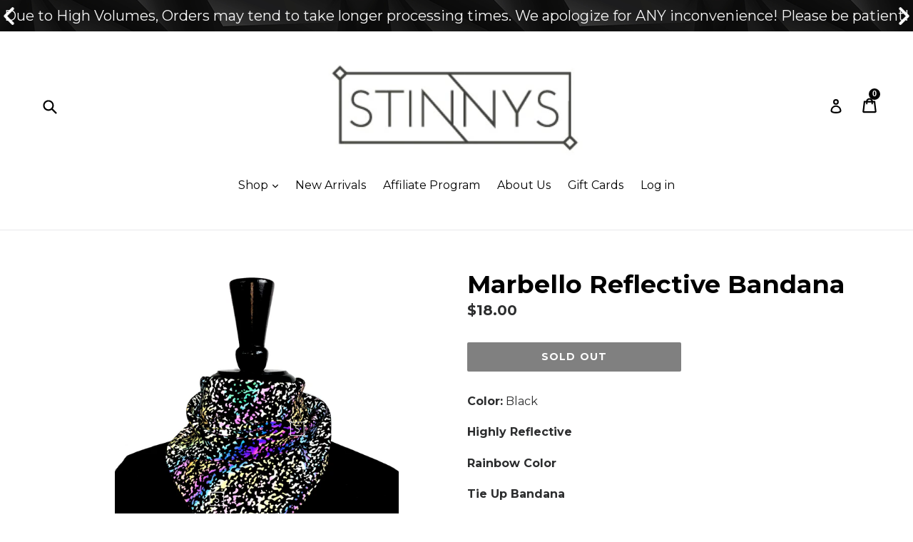

--- FILE ---
content_type: text/html; charset=utf-8
request_url: https://stinnys.com/collections/test-other-accessories/products/marbello-reflective-bandana
body_size: 40929
content:
<!doctype html>
<!--[if IE 9]> <html class="ie9 no-js" lang="en"> <![endif]-->
<!--[if (gt IE 9)|!(IE)]><!--> <html class="no-js" lang="en"> <!--<![endif]-->
<head>
 
 <link rel="canonical" href="https://stinnys.com/products/marbello-reflective-bandana" /> 

               
                
<meta name="description" content="Color: Black Highly Reflective Rainbow Color Tie Up Bandana Triangle Shape 18&#39;&#39;X18&#39;&#39; Can be customized like other embellished bandanas (contact us)"> 
                
<!-- "snippets/booster-seo.liquid" was not rendered, the associated app was uninstalled -->
                <!-- SEO-BOOSTER-TITLE -->
                
<title>Marbello Reflective Bandana by Stinnys</title> 
                
 <!-- secomapp-json-ld --> 
 <!-- secomapp-json-ld -->

<!-- smart-seo-json-ld-store -->
<script type="application/ld+json">
{
   "@context": "http://schema.org",
   "@type": "WebSite",
   "url": "https://stinnys.com/",
   "potentialAction": {
     "@type": "SearchAction",
     "target": "https://stinnys.com/search?q={search_term_string}",
     "query-input": "required name=search_term_string"
   }
}
</script>
<script type="application/ld+json">
{
	"@context": "http://schema.org",
	"@type": "Organization",
	"url": "http://stinnys.com"}
</script>
<!-- End - smart-seo-json-ld-store -->



<!-- secomapp-json-ld-Breadcrumb -->
<script type="application/ld+json">
    {
        "@context": "http://schema.org",
        "@type": "BreadcrumbList",
        "itemListElement": [{
            "@type": "ListItem",
            "position": 1,
            "item": {
                "@type": "Website",
                "@id": "https://stinnys.com",
                "name": "Translation missing: en.general.breadcrumbs.home"
            }
        },{
                    "@type": "ListItem",
                    "position": 2,
                    "item": {
                        "@type": "CollectionPage",
                        "@id":  "https://stinnys.com/collections/test-other-accessories",
                        "name": "Other Accessories"
                    }
                }]

 }
</script><!-- secomapp-json-ld-product -->
<script type="application/ld+json">
    {
        "@context": "http://schema.org/",
        "@type": "Product",
        "url": "https://stinnys.com/products/marbello-reflective-bandana",
        "name": "Marbello Reflective Bandana",
        "image": "https://stinnys.com/cdn/shop/products/rainbowcompositionbandana1.jpg?v=1604459009",
        "description": "Marbello Reflective Bandana",
        "brand": {
            "name": "Stinnys"
        },
        "sku": "SQ7667889",
        "weight": "2.0oz",
        "offers" : [
            {
                "@type" : "Offer" ,
                "priceCurrency" : "USD" ,
                "price" : "18" ,
                "priceValidUntil": "2026-04-18",
                "availability" : "http://schema.org/OutOfStock" ,
                "itemCondition": "http://schema.org/NewCondition",
                "sku": "SQ7667889",
                "url" : "https://stinnys.com/products/marbello-reflective-bandana?variant=29494746972208",
                "seller" : {
                    "@type" : "Organization",
                    "name" : "Stinnys"
                }
            }
        ]
    }
</script> 

<!-- Infinite Options Fast Loading Script By ShopPad -->
<script src="//d1liekpayvooaz.cloudfront.net/apps/customizery/customizery.js?shop=stinnys.myshopify.com"></script>
  <meta name="p:domain_verify" content="3206e67c84935796bc5e303ffa0b0651"/>
  <meta charset="utf-8">
  <meta http-equiv="X-UA-Compatible" content="IE=edge,chrome=1">
  <meta name="viewport" content="width=device-width,initial-scale=1">
  <meta name="theme-color" content="#000000">
  

  

  
   

  

  <!-- /snippets/social-meta-tags.liquid -->




<meta property="og:site_name" content="Stinnys">
<meta property="og:url" content="https://stinnys.com/products/marbello-reflective-bandana">
<meta property="og:title" content="Marbello Reflective Bandana">
<meta property="og:type" content="product">
<meta property="og:description" content="Color: Black Highly Reflective Rainbow Color Tie Up Bandana Triangle Shape 18&#39;&#39;X18&#39;&#39; Can be customized like other embellished bandanas (contact us)">

  <meta property="og:price:amount" content="18.00">
  <meta property="og:price:currency" content="USD">

<meta property="og:image" content="http://stinnys.com/cdn/shop/products/rainbowcompositionbandana1_1200x1200.jpg?v=1604459009"><meta property="og:image" content="http://stinnys.com/cdn/shop/products/RainbowCompositionBandana_1200x1200.jpg?v=1604459009"><meta property="og:image" content="http://stinnys.com/cdn/shop/products/colorcompositionbandana2_1200x1200.jpg?v=1604459009">
<meta property="og:image:secure_url" content="https://stinnys.com/cdn/shop/products/rainbowcompositionbandana1_1200x1200.jpg?v=1604459009"><meta property="og:image:secure_url" content="https://stinnys.com/cdn/shop/products/RainbowCompositionBandana_1200x1200.jpg?v=1604459009"><meta property="og:image:secure_url" content="https://stinnys.com/cdn/shop/products/colorcompositionbandana2_1200x1200.jpg?v=1604459009">


  <meta name="twitter:site" content="@stinnys">

<meta name="twitter:card" content="summary_large_image">
<meta name="twitter:title" content="Marbello Reflective Bandana">
<meta name="twitter:description" content="Color: Black Highly Reflective Rainbow Color Tie Up Bandana Triangle Shape 18&#39;&#39;X18&#39;&#39; Can be customized like other embellished bandanas (contact us)">


  <link href="//stinnys.com/cdn/shop/t/9/assets/theme.scss.css?v=111215861470883696121674755690" rel="stylesheet" type="text/css" media="all" />
  

  <link href="//fonts.googleapis.com/css?family=Montserrat:400,700" rel="stylesheet" type="text/css" media="all" />


  



  <script>
    var theme = {
      strings: {
        addToCart: "Add to cart",
        soldOut: "Sold out",
        unavailable: "Unavailable",
        showMore: "More",
        showLess: "Less",
        addressError: "Error looking up that address",
        addressNoResults: "No results for that address",
        addressQueryLimit: "You have exceeded the Google API usage limit. Consider upgrading to a \u003ca href=\"https:\/\/developers.google.com\/maps\/premium\/usage-limits\"\u003ePremium Plan\u003c\/a\u003e.",
        authError: "There was a problem authenticating your Google Maps account."
      },
      moneyFormat: "${{amount}}"
    }

    document.documentElement.className = document.documentElement.className.replace('no-js', 'js');
  </script>

  <!--[if (lte IE 9) ]><script src="//stinnys.com/cdn/shop/t/9/assets/match-media.min.js?v=22265819453975888031585279952" type="text/javascript"></script><![endif]-->

  

  <!--[if (gt IE 9)|!(IE)]><!--><script src="//stinnys.com/cdn/shop/t/9/assets/lazysizes.js?v=68441465964607740661585279948" async="async"></script><!--<![endif]-->
  <!--[if lte IE 9]><script src="//stinnys.com/cdn/shop/t/9/assets/lazysizes.min.js?v=591"></script><![endif]-->

  <!--[if (gt IE 9)|!(IE)]><!--><script src="//stinnys.com/cdn/shop/t/9/assets/vendor.js?v=136118274122071307521585279960" defer="defer"></script><!--<![endif]-->
  <!--[if lte IE 9]><script src="//stinnys.com/cdn/shop/t/9/assets/vendor.js?v=136118274122071307521585279960"></script><![endif]-->

  <!--[if (gt IE 9)|!(IE)]><!--><script src="//stinnys.com/cdn/shop/t/9/assets/theme.js?v=26111327221808786181604459623" defer="defer"></script><!--<![endif]-->
  <!--[if lte IE 9]><script src="//stinnys.com/cdn/shop/t/9/assets/theme.js?v=26111327221808786181604459623"></script><![endif]-->

  <!-- "snippets/buddha-megamenu-before.liquid" was not rendered, the associated app was uninstalled -->
  <!-- "snippets/buddha-megamenu.liquid" was not rendered, the associated app was uninstalled -->
  <script>window.performance && window.performance.mark && window.performance.mark('shopify.content_for_header.start');</script><meta name="google-site-verification" content="mGDDYR4lrE02Z29eGm7FrLyFQBK9pcSzPmV2aOeinyM">
<meta id="shopify-digital-wallet" name="shopify-digital-wallet" content="/27906092/digital_wallets/dialog">
<meta name="shopify-checkout-api-token" content="5f5f209de71e1a6db30c6c7d76a1ec75">
<meta id="in-context-paypal-metadata" data-shop-id="27906092" data-venmo-supported="false" data-environment="production" data-locale="en_US" data-paypal-v4="true" data-currency="USD">
<link rel="alternate" type="application/json+oembed" href="https://stinnys.com/products/marbello-reflective-bandana.oembed">
<script async="async" src="/checkouts/internal/preloads.js?locale=en-US"></script>
<link rel="preconnect" href="https://shop.app" crossorigin="anonymous">
<script async="async" src="https://shop.app/checkouts/internal/preloads.js?locale=en-US&shop_id=27906092" crossorigin="anonymous"></script>
<script id="apple-pay-shop-capabilities" type="application/json">{"shopId":27906092,"countryCode":"US","currencyCode":"USD","merchantCapabilities":["supports3DS"],"merchantId":"gid:\/\/shopify\/Shop\/27906092","merchantName":"Stinnys","requiredBillingContactFields":["postalAddress","email"],"requiredShippingContactFields":["postalAddress","email"],"shippingType":"shipping","supportedNetworks":["visa","masterCard","amex","discover","elo","jcb"],"total":{"type":"pending","label":"Stinnys","amount":"1.00"},"shopifyPaymentsEnabled":true,"supportsSubscriptions":true}</script>
<script id="shopify-features" type="application/json">{"accessToken":"5f5f209de71e1a6db30c6c7d76a1ec75","betas":["rich-media-storefront-analytics"],"domain":"stinnys.com","predictiveSearch":true,"shopId":27906092,"locale":"en"}</script>
<script>var Shopify = Shopify || {};
Shopify.shop = "stinnys.myshopify.com";
Shopify.locale = "en";
Shopify.currency = {"active":"USD","rate":"1.0"};
Shopify.country = "US";
Shopify.theme = {"name":"Copy of PreBlackFriday Edits","id":80568221744,"schema_name":"Debut","schema_version":"2.0.0","theme_store_id":796,"role":"main"};
Shopify.theme.handle = "null";
Shopify.theme.style = {"id":null,"handle":null};
Shopify.cdnHost = "stinnys.com/cdn";
Shopify.routes = Shopify.routes || {};
Shopify.routes.root = "/";</script>
<script type="module">!function(o){(o.Shopify=o.Shopify||{}).modules=!0}(window);</script>
<script>!function(o){function n(){var o=[];function n(){o.push(Array.prototype.slice.apply(arguments))}return n.q=o,n}var t=o.Shopify=o.Shopify||{};t.loadFeatures=n(),t.autoloadFeatures=n()}(window);</script>
<script>
  window.ShopifyPay = window.ShopifyPay || {};
  window.ShopifyPay.apiHost = "shop.app\/pay";
  window.ShopifyPay.redirectState = null;
</script>
<script id="shop-js-analytics" type="application/json">{"pageType":"product"}</script>
<script defer="defer" async type="module" src="//stinnys.com/cdn/shopifycloud/shop-js/modules/v2/client.init-shop-cart-sync_C5BV16lS.en.esm.js"></script>
<script defer="defer" async type="module" src="//stinnys.com/cdn/shopifycloud/shop-js/modules/v2/chunk.common_CygWptCX.esm.js"></script>
<script type="module">
  await import("//stinnys.com/cdn/shopifycloud/shop-js/modules/v2/client.init-shop-cart-sync_C5BV16lS.en.esm.js");
await import("//stinnys.com/cdn/shopifycloud/shop-js/modules/v2/chunk.common_CygWptCX.esm.js");

  window.Shopify.SignInWithShop?.initShopCartSync?.({"fedCMEnabled":true,"windoidEnabled":true});

</script>
<script>
  window.Shopify = window.Shopify || {};
  if (!window.Shopify.featureAssets) window.Shopify.featureAssets = {};
  window.Shopify.featureAssets['shop-js'] = {"shop-cart-sync":["modules/v2/client.shop-cart-sync_ZFArdW7E.en.esm.js","modules/v2/chunk.common_CygWptCX.esm.js"],"init-fed-cm":["modules/v2/client.init-fed-cm_CmiC4vf6.en.esm.js","modules/v2/chunk.common_CygWptCX.esm.js"],"shop-button":["modules/v2/client.shop-button_tlx5R9nI.en.esm.js","modules/v2/chunk.common_CygWptCX.esm.js"],"shop-cash-offers":["modules/v2/client.shop-cash-offers_DOA2yAJr.en.esm.js","modules/v2/chunk.common_CygWptCX.esm.js","modules/v2/chunk.modal_D71HUcav.esm.js"],"init-windoid":["modules/v2/client.init-windoid_sURxWdc1.en.esm.js","modules/v2/chunk.common_CygWptCX.esm.js"],"shop-toast-manager":["modules/v2/client.shop-toast-manager_ClPi3nE9.en.esm.js","modules/v2/chunk.common_CygWptCX.esm.js"],"init-shop-email-lookup-coordinator":["modules/v2/client.init-shop-email-lookup-coordinator_B8hsDcYM.en.esm.js","modules/v2/chunk.common_CygWptCX.esm.js"],"init-shop-cart-sync":["modules/v2/client.init-shop-cart-sync_C5BV16lS.en.esm.js","modules/v2/chunk.common_CygWptCX.esm.js"],"avatar":["modules/v2/client.avatar_BTnouDA3.en.esm.js"],"pay-button":["modules/v2/client.pay-button_FdsNuTd3.en.esm.js","modules/v2/chunk.common_CygWptCX.esm.js"],"init-customer-accounts":["modules/v2/client.init-customer-accounts_DxDtT_ad.en.esm.js","modules/v2/client.shop-login-button_C5VAVYt1.en.esm.js","modules/v2/chunk.common_CygWptCX.esm.js","modules/v2/chunk.modal_D71HUcav.esm.js"],"init-shop-for-new-customer-accounts":["modules/v2/client.init-shop-for-new-customer-accounts_ChsxoAhi.en.esm.js","modules/v2/client.shop-login-button_C5VAVYt1.en.esm.js","modules/v2/chunk.common_CygWptCX.esm.js","modules/v2/chunk.modal_D71HUcav.esm.js"],"shop-login-button":["modules/v2/client.shop-login-button_C5VAVYt1.en.esm.js","modules/v2/chunk.common_CygWptCX.esm.js","modules/v2/chunk.modal_D71HUcav.esm.js"],"init-customer-accounts-sign-up":["modules/v2/client.init-customer-accounts-sign-up_CPSyQ0Tj.en.esm.js","modules/v2/client.shop-login-button_C5VAVYt1.en.esm.js","modules/v2/chunk.common_CygWptCX.esm.js","modules/v2/chunk.modal_D71HUcav.esm.js"],"shop-follow-button":["modules/v2/client.shop-follow-button_Cva4Ekp9.en.esm.js","modules/v2/chunk.common_CygWptCX.esm.js","modules/v2/chunk.modal_D71HUcav.esm.js"],"checkout-modal":["modules/v2/client.checkout-modal_BPM8l0SH.en.esm.js","modules/v2/chunk.common_CygWptCX.esm.js","modules/v2/chunk.modal_D71HUcav.esm.js"],"lead-capture":["modules/v2/client.lead-capture_Bi8yE_yS.en.esm.js","modules/v2/chunk.common_CygWptCX.esm.js","modules/v2/chunk.modal_D71HUcav.esm.js"],"shop-login":["modules/v2/client.shop-login_D6lNrXab.en.esm.js","modules/v2/chunk.common_CygWptCX.esm.js","modules/v2/chunk.modal_D71HUcav.esm.js"],"payment-terms":["modules/v2/client.payment-terms_CZxnsJam.en.esm.js","modules/v2/chunk.common_CygWptCX.esm.js","modules/v2/chunk.modal_D71HUcav.esm.js"]};
</script>
<script>(function() {
  var isLoaded = false;
  function asyncLoad() {
    if (isLoaded) return;
    isLoaded = true;
    var urls = ["https:\/\/formbuilder.hulkapps.com\/skeletopapp.js?shop=stinnys.myshopify.com","\/\/d1liekpayvooaz.cloudfront.net\/apps\/customizery\/customizery.js?shop=stinnys.myshopify.com","https:\/\/simile.scopemedia.com\/upsell\/shopify\/2.0.0\/widget\/widgetLoader.js?shop=stinnys.myshopify.com","https:\/\/cdn.shopify.com\/s\/files\/1\/2790\/6092\/t\/1\/assets\/clever_adwords_global_tag.js?shop=stinnys.myshopify.com","https:\/\/chimpstatic.com\/mcjs-connected\/js\/users\/fbc70961bc12f024a1d9d7e2c\/712492e9da49689b32ecd413a.js?shop=stinnys.myshopify.com","https:\/\/shopifyapp.rontar.com\/ScriptTags\/onlinestore.js?advId=26262\u0026audienceId=e1216db1-b382-4c3e-9121-1af33a06da33\u0026priceId=7148\u0026shop=stinnys.myshopify.com","https:\/\/shopifycdn.aaawebstore.com\/announcement\/topbar-script_v4.js?shop=stinnys.myshopify.com","https:\/\/cdn.shopify.com\/s\/files\/1\/2233\/5399\/t\/1\/assets\/trust_hero_27906092.js?959588\u0026shop=stinnys.myshopify.com","https:\/\/js.smile.io\/v1\/smile-shopify.js?shop=stinnys.myshopify.com","https:\/\/intg.snapchat.com\/shopify\/shopify-scevent.js?id=4ee4bbf5-9a26-4328-b29f-487653246608\u0026shop=stinnys.myshopify.com","https:\/\/static-us.afterpay.com\/shopify\/afterpay-attract\/afterpay-attract-widget.js?shop=stinnys.myshopify.com","\/\/cdn.shopify.com\/proxy\/4256675a9bdde6d2829df956de1d9bf5f4544606e630b1444520ac48a76b4e9c\/static.cdn.printful.com\/static\/js\/external\/shopify-product-customizer.js?v=0.28\u0026shop=stinnys.myshopify.com\u0026sp-cache-control=cHVibGljLCBtYXgtYWdlPTkwMA","https:\/\/sales-pop.carecart.io\/lib\/salesnotifier.js?shop=stinnys.myshopify.com"];
    for (var i = 0; i < urls.length; i++) {
      var s = document.createElement('script');
      s.type = 'text/javascript';
      s.async = true;
      s.src = urls[i];
      var x = document.getElementsByTagName('script')[0];
      x.parentNode.insertBefore(s, x);
    }
  };
  if(window.attachEvent) {
    window.attachEvent('onload', asyncLoad);
  } else {
    window.addEventListener('load', asyncLoad, false);
  }
})();</script>
<script id="__st">var __st={"a":27906092,"offset":-18000,"reqid":"b17d5ba6-3370-4961-b8c0-2d4cd796e0ab-1768724663","pageurl":"stinnys.com\/collections\/test-other-accessories\/products\/marbello-reflective-bandana","u":"5ab6a8996e3c","p":"product","rtyp":"product","rid":3880084340784};</script>
<script>window.ShopifyPaypalV4VisibilityTracking = true;</script>
<script id="captcha-bootstrap">!function(){'use strict';const t='contact',e='account',n='new_comment',o=[[t,t],['blogs',n],['comments',n],[t,'customer']],c=[[e,'customer_login'],[e,'guest_login'],[e,'recover_customer_password'],[e,'create_customer']],r=t=>t.map((([t,e])=>`form[action*='/${t}']:not([data-nocaptcha='true']) input[name='form_type'][value='${e}']`)).join(','),a=t=>()=>t?[...document.querySelectorAll(t)].map((t=>t.form)):[];function s(){const t=[...o],e=r(t);return a(e)}const i='password',u='form_key',d=['recaptcha-v3-token','g-recaptcha-response','h-captcha-response',i],f=()=>{try{return window.sessionStorage}catch{return}},m='__shopify_v',_=t=>t.elements[u];function p(t,e,n=!1){try{const o=window.sessionStorage,c=JSON.parse(o.getItem(e)),{data:r}=function(t){const{data:e,action:n}=t;return t[m]||n?{data:e,action:n}:{data:t,action:n}}(c);for(const[e,n]of Object.entries(r))t.elements[e]&&(t.elements[e].value=n);n&&o.removeItem(e)}catch(o){console.error('form repopulation failed',{error:o})}}const l='form_type',E='cptcha';function T(t){t.dataset[E]=!0}const w=window,h=w.document,L='Shopify',v='ce_forms',y='captcha';let A=!1;((t,e)=>{const n=(g='f06e6c50-85a8-45c8-87d0-21a2b65856fe',I='https://cdn.shopify.com/shopifycloud/storefront-forms-hcaptcha/ce_storefront_forms_captcha_hcaptcha.v1.5.2.iife.js',D={infoText:'Protected by hCaptcha',privacyText:'Privacy',termsText:'Terms'},(t,e,n)=>{const o=w[L][v],c=o.bindForm;if(c)return c(t,g,e,D).then(n);var r;o.q.push([[t,g,e,D],n]),r=I,A||(h.body.append(Object.assign(h.createElement('script'),{id:'captcha-provider',async:!0,src:r})),A=!0)});var g,I,D;w[L]=w[L]||{},w[L][v]=w[L][v]||{},w[L][v].q=[],w[L][y]=w[L][y]||{},w[L][y].protect=function(t,e){n(t,void 0,e),T(t)},Object.freeze(w[L][y]),function(t,e,n,w,h,L){const[v,y,A,g]=function(t,e,n){const i=e?o:[],u=t?c:[],d=[...i,...u],f=r(d),m=r(i),_=r(d.filter((([t,e])=>n.includes(e))));return[a(f),a(m),a(_),s()]}(w,h,L),I=t=>{const e=t.target;return e instanceof HTMLFormElement?e:e&&e.form},D=t=>v().includes(t);t.addEventListener('submit',(t=>{const e=I(t);if(!e)return;const n=D(e)&&!e.dataset.hcaptchaBound&&!e.dataset.recaptchaBound,o=_(e),c=g().includes(e)&&(!o||!o.value);(n||c)&&t.preventDefault(),c&&!n&&(function(t){try{if(!f())return;!function(t){const e=f();if(!e)return;const n=_(t);if(!n)return;const o=n.value;o&&e.removeItem(o)}(t);const e=Array.from(Array(32),(()=>Math.random().toString(36)[2])).join('');!function(t,e){_(t)||t.append(Object.assign(document.createElement('input'),{type:'hidden',name:u})),t.elements[u].value=e}(t,e),function(t,e){const n=f();if(!n)return;const o=[...t.querySelectorAll(`input[type='${i}']`)].map((({name:t})=>t)),c=[...d,...o],r={};for(const[a,s]of new FormData(t).entries())c.includes(a)||(r[a]=s);n.setItem(e,JSON.stringify({[m]:1,action:t.action,data:r}))}(t,e)}catch(e){console.error('failed to persist form',e)}}(e),e.submit())}));const S=(t,e)=>{t&&!t.dataset[E]&&(n(t,e.some((e=>e===t))),T(t))};for(const o of['focusin','change'])t.addEventListener(o,(t=>{const e=I(t);D(e)&&S(e,y())}));const B=e.get('form_key'),M=e.get(l),P=B&&M;t.addEventListener('DOMContentLoaded',(()=>{const t=y();if(P)for(const e of t)e.elements[l].value===M&&p(e,B);[...new Set([...A(),...v().filter((t=>'true'===t.dataset.shopifyCaptcha))])].forEach((e=>S(e,t)))}))}(h,new URLSearchParams(w.location.search),n,t,e,['guest_login'])})(!0,!0)}();</script>
<script integrity="sha256-4kQ18oKyAcykRKYeNunJcIwy7WH5gtpwJnB7kiuLZ1E=" data-source-attribution="shopify.loadfeatures" defer="defer" src="//stinnys.com/cdn/shopifycloud/storefront/assets/storefront/load_feature-a0a9edcb.js" crossorigin="anonymous"></script>
<script crossorigin="anonymous" defer="defer" src="//stinnys.com/cdn/shopifycloud/storefront/assets/shopify_pay/storefront-65b4c6d7.js?v=20250812"></script>
<script data-source-attribution="shopify.dynamic_checkout.dynamic.init">var Shopify=Shopify||{};Shopify.PaymentButton=Shopify.PaymentButton||{isStorefrontPortableWallets:!0,init:function(){window.Shopify.PaymentButton.init=function(){};var t=document.createElement("script");t.src="https://stinnys.com/cdn/shopifycloud/portable-wallets/latest/portable-wallets.en.js",t.type="module",document.head.appendChild(t)}};
</script>
<script data-source-attribution="shopify.dynamic_checkout.buyer_consent">
  function portableWalletsHideBuyerConsent(e){var t=document.getElementById("shopify-buyer-consent"),n=document.getElementById("shopify-subscription-policy-button");t&&n&&(t.classList.add("hidden"),t.setAttribute("aria-hidden","true"),n.removeEventListener("click",e))}function portableWalletsShowBuyerConsent(e){var t=document.getElementById("shopify-buyer-consent"),n=document.getElementById("shopify-subscription-policy-button");t&&n&&(t.classList.remove("hidden"),t.removeAttribute("aria-hidden"),n.addEventListener("click",e))}window.Shopify?.PaymentButton&&(window.Shopify.PaymentButton.hideBuyerConsent=portableWalletsHideBuyerConsent,window.Shopify.PaymentButton.showBuyerConsent=portableWalletsShowBuyerConsent);
</script>
<script data-source-attribution="shopify.dynamic_checkout.cart.bootstrap">document.addEventListener("DOMContentLoaded",(function(){function t(){return document.querySelector("shopify-accelerated-checkout-cart, shopify-accelerated-checkout")}if(t())Shopify.PaymentButton.init();else{new MutationObserver((function(e,n){t()&&(Shopify.PaymentButton.init(),n.disconnect())})).observe(document.body,{childList:!0,subtree:!0})}}));
</script>
<link id="shopify-accelerated-checkout-styles" rel="stylesheet" media="screen" href="https://stinnys.com/cdn/shopifycloud/portable-wallets/latest/accelerated-checkout-backwards-compat.css" crossorigin="anonymous">
<style id="shopify-accelerated-checkout-cart">
        #shopify-buyer-consent {
  margin-top: 1em;
  display: inline-block;
  width: 100%;
}

#shopify-buyer-consent.hidden {
  display: none;
}

#shopify-subscription-policy-button {
  background: none;
  border: none;
  padding: 0;
  text-decoration: underline;
  font-size: inherit;
  cursor: pointer;
}

#shopify-subscription-policy-button::before {
  box-shadow: none;
}

      </style>

<script>window.performance && window.performance.mark && window.performance.mark('shopify.content_for_header.end');</script>
<link href="//stinnys.com/cdn/shop/t/9/assets/bold-brain-widget.css?v=12280912722225961271585279940" rel="stylesheet" type="text/css" media="all" />

<script>window.BOLD = window.BOLD || {};
    window.BOLD.common = window.BOLD.common || {};
    window.BOLD.common.Shopify = window.BOLD.common.Shopify || {};
    window.BOLD.common.Shopify.shop = {
      domain: 'stinnys.com',
      permanent_domain: 'stinnys.myshopify.com',
      url: 'https://stinnys.com',
      secure_url: 'https://stinnys.com',
      money_format: "${{amount}}",
      currency: "USD"
    };
    window.BOLD.common.Shopify.customer = {
      id: null,
      tags: null,
    };
    window.BOLD.common.Shopify.cart = {"note":null,"attributes":{},"original_total_price":0,"total_price":0,"total_discount":0,"total_weight":0.0,"item_count":0,"items":[],"requires_shipping":false,"currency":"USD","items_subtotal_price":0,"cart_level_discount_applications":[],"checkout_charge_amount":0};
    window.BOLD.common.template = 'product';window.BOLD.common.Shopify.formatMoney = function(money, format) {
        function n(t, e) {
            return "undefined" == typeof t ? e : t
        }
        function r(t, e, r, i) {
            if (e = n(e, 2),
                r = n(r, ","),
                i = n(i, "."),
            isNaN(t) || null == t)
                return 0;
            t = (t / 100).toFixed(e);
            var o = t.split(".")
                , a = o[0].replace(/(\d)(?=(\d\d\d)+(?!\d))/g, "$1" + r)
                , s = o[1] ? i + o[1] : "";
            return a + s
        }
        "string" == typeof money && (money = money.replace(".", ""));
        var i = ""
            , o = /\{\{\s*(\w+)\s*\}\}/
            , a = format || window.BOLD.common.Shopify.shop.money_format || window.Shopify.money_format || "$ {{ amount }}";
        switch (a.match(o)[1]) {
            case "amount":
                i = r(money, 2, ",", ".");
                break;
            case "amount_no_decimals":
                i = r(money, 0, ",", ".");
                break;
            case "amount_with_comma_separator":
                i = r(money, 2, ".", ",");
                break;
            case "amount_no_decimals_with_comma_separator":
                i = r(money, 0, ".", ",");
                break;
            case "amount_with_space_separator":
                i = r(money, 2, " ", ",");
                break;
            case "amount_no_decimals_with_space_separator":
                i = r(money, 0, " ", ",");
                break;
            case "amount_with_apostrophe_separator":
                i = r(money, 2, "'", ".");
                break;
        }
        return a.replace(o, i);
    };
    window.BOLD.common.Shopify.saveProduct = function (handle, product) {
      if (typeof handle === 'string' && typeof window.BOLD.common.Shopify.products[handle] === 'undefined') {
        if (typeof product === 'number') {
          window.BOLD.common.Shopify.handles[product] = handle;
          product = { id: product };
        }
        window.BOLD.common.Shopify.products[handle] = product;
      }
    };
    window.BOLD.common.Shopify.saveVariant = function (variant_id, variant) {
      if (typeof variant_id === 'number' && typeof window.BOLD.common.Shopify.variants[variant_id] === 'undefined') {
        window.BOLD.common.Shopify.variants[variant_id] = variant;
      }
    };window.BOLD.common.Shopify.products = window.BOLD.common.Shopify.products || {};
    window.BOLD.common.Shopify.variants = window.BOLD.common.Shopify.variants || {};
    window.BOLD.common.Shopify.handles = window.BOLD.common.Shopify.handles || {};window.BOLD.common.Shopify.handle = "marbello-reflective-bandana"
window.BOLD.common.Shopify.saveProduct("marbello-reflective-bandana", 3880084340784);window.BOLD.common.Shopify.saveVariant(29494746972208, { product_id: 3880084340784, product_handle: "marbello-reflective-bandana", price: 1800, group_id: '', csp_metafield: {}});window.BOLD.apps_installed = {"Brain":1,"Currency":1} || {};window.BOLD.common.Shopify.saveProduct("poppy-purse", 6165343273131);window.BOLD.common.Shopify.saveVariant(37854281334955, { product_id: 6165343273131, product_handle: "poppy-purse", price: 2500, group_id: '', csp_metafield: {}});window.BOLD.common.Shopify.saveVariant(37854281367723, { product_id: 6165343273131, product_handle: "poppy-purse", price: 3500, group_id: '', csp_metafield: {}});window.BOLD.common.Shopify.saveProduct("ying2yang-mini-purse", 6090282631339);window.BOLD.common.Shopify.saveVariant(37605175623851, { product_id: 6090282631339, product_handle: "ying2yang-mini-purse", price: 3200, group_id: '', csp_metafield: {}});window.BOLD.common.Shopify.saveVariant(37644893225131, { product_id: 6090282631339, product_handle: "ying2yang-mini-purse", price: 3200, group_id: '', csp_metafield: {}});window.BOLD.common.Shopify.saveVariant(37775293186219, { product_id: 6090282631339, product_handle: "ying2yang-mini-purse", price: 3200, group_id: '', csp_metafield: {}});window.BOLD.common.Shopify.saveVariant(37605175656619, { product_id: 6090282631339, product_handle: "ying2yang-mini-purse", price: 4200, group_id: '', csp_metafield: {}});window.BOLD.common.Shopify.saveVariant(37644893257899, { product_id: 6090282631339, product_handle: "ying2yang-mini-purse", price: 4200, group_id: '', csp_metafield: {}});window.BOLD.common.Shopify.saveVariant(37775293218987, { product_id: 6090282631339, product_handle: "ying2yang-mini-purse", price: 4200, group_id: '', csp_metafield: {}});window.BOLD.common.Shopify.saveProduct("gal-axy-gloves", 6165209546923);window.BOLD.common.Shopify.saveVariant(37852487549099, { product_id: 6165209546923, product_handle: "gal-axy-gloves", price: 1800, group_id: '', csp_metafield: {}});window.BOLD.common.Shopify.saveProduct("iridescent-fan", 6181125914795);window.BOLD.common.Shopify.saveVariant(37919341117611, { product_id: 6181125914795, product_handle: "iridescent-fan", price: 3000, group_id: '', csp_metafield: {}});window.BOLD.common.Shopify.saveProduct("cotton-candy-dreamer-purse", 6155624251563);window.BOLD.common.Shopify.saveVariant(37819629830315, { product_id: 6155624251563, product_handle: "cotton-candy-dreamer-purse", price: 2800, group_id: '', csp_metafield: {}});window.BOLD.common.Shopify.saveVariant(37819629863083, { product_id: 6155624251563, product_handle: "cotton-candy-dreamer-purse", price: 3500, group_id: '', csp_metafield: {}});window.BOLD.common.Shopify.saveProduct("teddy-mini-purse", 6104193073323);window.BOLD.common.Shopify.saveVariant(37673154183339, { product_id: 6104193073323, product_handle: "teddy-mini-purse", price: 2000, group_id: '', csp_metafield: {}});window.BOLD.common.Shopify.saveVariant(37673154216107, { product_id: 6104193073323, product_handle: "teddy-mini-purse", price: 2000, group_id: '', csp_metafield: {}});window.BOLD.common.Shopify.saveVariant(37673154248875, { product_id: 6104193073323, product_handle: "teddy-mini-purse", price: 2650, group_id: '', csp_metafield: {}});window.BOLD.common.Shopify.saveVariant(37673154281643, { product_id: 6104193073323, product_handle: "teddy-mini-purse", price: 2650, group_id: '', csp_metafield: {}});window.BOLD.common.Shopify.saveProduct("pastel-mini-purse", 6138220675243);window.BOLD.common.Shopify.saveVariant(37775298756779, { product_id: 6138220675243, product_handle: "pastel-mini-purse", price: 2800, group_id: '', csp_metafield: {}});window.BOLD.common.Shopify.saveVariant(37775298789547, { product_id: 6138220675243, product_handle: "pastel-mini-purse", price: 3500, group_id: '', csp_metafield: {}});window.BOLD.common.Shopify.saveProduct("flora-purse", 6093236306091);window.BOLD.common.Shopify.saveVariant(37622833676459, { product_id: 6093236306091, product_handle: "flora-purse", price: 2800, group_id: '', csp_metafield: {}});window.BOLD.common.Shopify.saveVariant(37622833709227, { product_id: 6093236306091, product_handle: "flora-purse", price: 3500, group_id: '', csp_metafield: {}});window.BOLD.common.Shopify.saveProduct("moss-cheetah-mini-purse", 6093238730923);window.BOLD.common.Shopify.saveVariant(37622850781355, { product_id: 6093238730923, product_handle: "moss-cheetah-mini-purse", price: 2800, group_id: '', csp_metafield: {}});window.BOLD.common.Shopify.saveVariant(37622850814123, { product_id: 6093238730923, product_handle: "moss-cheetah-mini-purse", price: 3500, group_id: '', csp_metafield: {}});window.BOLD.common.Shopify.saveProduct("snow-leopard-mini-purse", 6090350624939);window.BOLD.common.Shopify.saveVariant(37605264326827, { product_id: 6090350624939, product_handle: "snow-leopard-mini-purse", price: 2800, group_id: '', csp_metafield: {}});window.BOLD.common.Shopify.saveVariant(37605264359595, { product_id: 6090350624939, product_handle: "snow-leopard-mini-purse", price: 3500, group_id: '', csp_metafield: {}});window.BOLD.common.Shopify.saveProduct("zebra-mini-purse", 6093241876651);window.BOLD.common.Shopify.saveVariant(37622873063595, { product_id: 6093241876651, product_handle: "zebra-mini-purse", price: 2800, group_id: '', csp_metafield: {}});window.BOLD.common.Shopify.saveVariant(37622873096363, { product_id: 6093241876651, product_handle: "zebra-mini-purse", price: 3500, group_id: '', csp_metafield: {}});window.BOLD.common.Shopify.saveProduct("spot-me-mini-purse", 6090058727595);window.BOLD.common.Shopify.saveVariant(37604321788075, { product_id: 6090058727595, product_handle: "spot-me-mini-purse", price: 2500, group_id: '', csp_metafield: {}});window.BOLD.common.Shopify.saveVariant(37604321820843, { product_id: 6090058727595, product_handle: "spot-me-mini-purse", price: 3500, group_id: '', csp_metafield: {}});window.BOLD.common.Shopify.saveProduct("holy-cow-mini-purse", 6090287055019);window.BOLD.common.Shopify.saveVariant(37605180309675, { product_id: 6090287055019, product_handle: "holy-cow-mini-purse", price: 2500, group_id: '', csp_metafield: {}});window.BOLD.common.Shopify.saveVariant(37605180440747, { product_id: 6090287055019, product_handle: "holy-cow-mini-purse", price: 3500, group_id: '', csp_metafield: {}});window.BOLD.common.Shopify.saveProduct("lux-mini-purse", 6090243473579);window.BOLD.common.Shopify.saveVariant(37605073846443, { product_id: 6090243473579, product_handle: "lux-mini-purse", price: 2500, group_id: '', csp_metafield: {}});window.BOLD.common.Shopify.saveVariant(37605170741419, { product_id: 6090243473579, product_handle: "lux-mini-purse", price: 2500, group_id: '', csp_metafield: {}});window.BOLD.common.Shopify.saveVariant(37605171101867, { product_id: 6090243473579, product_handle: "lux-mini-purse", price: 2500, group_id: '', csp_metafield: {}});window.BOLD.common.Shopify.saveVariant(37605073879211, { product_id: 6090243473579, product_handle: "lux-mini-purse", price: 3500, group_id: '', csp_metafield: {}});window.BOLD.common.Shopify.saveVariant(37605170774187, { product_id: 6090243473579, product_handle: "lux-mini-purse", price: 3500, group_id: '', csp_metafield: {}});window.BOLD.common.Shopify.saveVariant(37605171134635, { product_id: 6090243473579, product_handle: "lux-mini-purse", price: 3500, group_id: '', csp_metafield: {}});window.BOLD.common.Shopify.saveProduct("furreal-mini-purse", 6090285056171);window.BOLD.common.Shopify.saveVariant(37605178671275, { product_id: 6090285056171, product_handle: "furreal-mini-purse", price: 2800, group_id: '', csp_metafield: {}});window.BOLD.common.Shopify.saveVariant(37605178704043, { product_id: 6090285056171, product_handle: "furreal-mini-purse", price: 3500, group_id: '', csp_metafield: {}});window.BOLD.common.Shopify.saveProduct("sabor-mini-purse", 6090358685867);window.BOLD.common.Shopify.saveVariant(37605276319915, { product_id: 6090358685867, product_handle: "sabor-mini-purse", price: 2800, group_id: '', csp_metafield: {}});window.BOLD.common.Shopify.saveVariant(37605276352683, { product_id: 6090358685867, product_handle: "sabor-mini-purse", price: 3500, group_id: '', csp_metafield: {}});window.BOLD.common.Shopify.saveProduct("obelisk-mouth-mask", 5942370599083);window.BOLD.common.Shopify.saveVariant(37034150297771, { product_id: 5942370599083, product_handle: "obelisk-mouth-mask", price: 1700, group_id: '', csp_metafield: {}});window.BOLD.common.Shopify.saveProduct("cloud-nine-mouth-mask", 5942379249835);window.BOLD.common.Shopify.saveVariant(37034194763947, { product_id: 5942379249835, product_handle: "cloud-nine-mouth-mask", price: 1700, group_id: '', csp_metafield: {}});window.BOLD.common.Shopify.saveProduct("holo-prisms-mouth-mask", 5942403563691);window.BOLD.common.Shopify.saveVariant(37034277437611, { product_id: 5942403563691, product_handle: "holo-prisms-mouth-mask", price: 1600, group_id: '', csp_metafield: {}});window.BOLD.common.Shopify.saveVariant(37034277470379, { product_id: 5942403563691, product_handle: "holo-prisms-mouth-mask", price: 1600, group_id: '', csp_metafield: {}});window.BOLD.common.Shopify.saveProduct("spiked-euphorias-mouth-mask", 4490615717936);window.BOLD.common.Shopify.saveVariant(31825578590256, { product_id: 4490615717936, product_handle: "spiked-euphorias-mouth-mask", price: 4500, group_id: '', csp_metafield: {}});window.BOLD.common.Shopify.saveVariant(31825600479280, { product_id: 4490615717936, product_handle: "spiked-euphorias-mouth-mask", price: 4500, group_id: '', csp_metafield: {}});window.BOLD.common.Shopify.saveVariant(31825600512048, { product_id: 4490615717936, product_handle: "spiked-euphorias-mouth-mask", price: 4500, group_id: '', csp_metafield: {}});window.BOLD.common.Shopify.saveProduct("grooves-in-neons-mouth-mask", 4668239282224);window.BOLD.common.Shopify.saveVariant(32407681335344, { product_id: 4668239282224, product_handle: "grooves-in-neons-mouth-mask", price: 1700, group_id: '', csp_metafield: {}});window.BOLD.common.Shopify.saveProduct("aquadecent-bandana", 4366683078704);window.BOLD.common.Shopify.saveVariant(31326732582960, { product_id: 4366683078704, product_handle: "aquadecent-bandana", price: 1500, group_id: '', csp_metafield: {}});window.BOLD.common.Shopify.saveProduct("marked-up-zebra-dust-mask", 4504012980272);window.BOLD.common.Shopify.saveVariant(31880795193392, { product_id: 4504012980272, product_handle: "marked-up-zebra-dust-mask", price: 1700, group_id: '', csp_metafield: {}});window.BOLD.common.Shopify.saveProduct("make-it-mesh-mouth-mask", 4668237479984);window.BOLD.common.Shopify.saveVariant(32407639425072, { product_id: 4668237479984, product_handle: "make-it-mesh-mouth-mask", price: 1700, group_id: '', csp_metafield: {}});window.BOLD.common.Shopify.saveVariant(32407639457840, { product_id: 4668237479984, product_handle: "make-it-mesh-mouth-mask", price: 1700, group_id: '', csp_metafield: {}});window.BOLD.common.Shopify.saveVariant(32407642472496, { product_id: 4668237479984, product_handle: "make-it-mesh-mouth-mask", price: 1700, group_id: '', csp_metafield: {}});window.BOLD.common.Shopify.saveVariant(32407642832944, { product_id: 4668237479984, product_handle: "make-it-mesh-mouth-mask", price: 1700, group_id: '', csp_metafield: {}});window.BOLD.common.Shopify.saveVariant(32407642996784, { product_id: 4668237479984, product_handle: "make-it-mesh-mouth-mask", price: 1700, group_id: '', csp_metafield: {}});window.BOLD.common.Shopify.saveVariant(32407643029552, { product_id: 4668237479984, product_handle: "make-it-mesh-mouth-mask", price: 1700, group_id: '', csp_metafield: {}});window.BOLD.common.Shopify.saveVariant(32407643127856, { product_id: 4668237479984, product_handle: "make-it-mesh-mouth-mask", price: 1700, group_id: '', csp_metafield: {}});window.BOLD.common.Shopify.saveProduct("dottie-mae-mouth-mask", 4668239970352);window.BOLD.common.Shopify.saveVariant(32407687135280, { product_id: 4668239970352, product_handle: "dottie-mae-mouth-mask", price: 1700, group_id: '', csp_metafield: {}});window.BOLD.common.Shopify.saveProduct("sheer-blues-mouth-mask", 4668240396336);window.BOLD.common.Shopify.saveVariant(32407692869680, { product_id: 4668240396336, product_handle: "sheer-blues-mouth-mask", price: 1800, group_id: '', csp_metafield: {}});window.BOLD.common.Shopify.saveProduct("inferno-mouth-mask", 4668240625712);window.BOLD.common.Shopify.saveVariant(32407694573616, { product_id: 4668240625712, product_handle: "inferno-mouth-mask", price: 1900, group_id: '', csp_metafield: {}});window.BOLD.common.Shopify.saveProduct("le-disco-mouth-mask", 4669076078640);window.BOLD.common.Shopify.saveVariant(32411074330672, { product_id: 4669076078640, product_handle: "le-disco-mouth-mask", price: 1700, group_id: '', csp_metafield: {}});window.BOLD.common.Shopify.saveVariant(32411074363440, { product_id: 4669076078640, product_handle: "le-disco-mouth-mask", price: 1700, group_id: '', csp_metafield: {}});window.BOLD.common.Shopify.saveProduct("check-me-out-mask", 4669436526640);window.BOLD.common.Shopify.saveVariant(32412338028592, { product_id: 4669436526640, product_handle: "check-me-out-mask", price: 1700, group_id: '', csp_metafield: {}});window.BOLD.common.Shopify.saveProduct("asphalt-mouth-mask", 4669441081392);window.BOLD.common.Shopify.saveVariant(32412351692848, { product_id: 4669441081392, product_handle: "asphalt-mouth-mask", price: 1800, group_id: '', csp_metafield: {}});window.BOLD.common.Shopify.saveProduct("tainted-love-mouth-mask", 4669458481200);window.BOLD.common.Shopify.saveVariant(32412426371120, { product_id: 4669458481200, product_handle: "tainted-love-mouth-mask", price: 1700, group_id: '', csp_metafield: {}});window.BOLD.common.Shopify.saveProduct("red-rose-mouth-mask", 4669465591856);window.BOLD.common.Shopify.saveVariant(32412449603632, { product_id: 4669465591856, product_handle: "red-rose-mouth-mask", price: 1800, group_id: '', csp_metafield: {}});window.BOLD.common.Shopify.saveProduct("acidic-mouth-mask", 4669476012080);window.BOLD.common.Shopify.saveVariant(32412511698992, { product_id: 4669476012080, product_handle: "acidic-mouth-mask", price: 1600, group_id: '', csp_metafield: {}});window.BOLD.common.Shopify.saveVariant(32412511731760, { product_id: 4669476012080, product_handle: "acidic-mouth-mask", price: 1600, group_id: '', csp_metafield: {}});window.BOLD.common.Shopify.saveVariant(32412511764528, { product_id: 4669476012080, product_handle: "acidic-mouth-mask", price: 1600, group_id: '', csp_metafield: {}});window.BOLD.common.Shopify.saveProduct("fallen-stars-mask", 4669499473968);window.BOLD.common.Shopify.saveVariant(32412585361456, { product_id: 4669499473968, product_handle: "fallen-stars-mask", price: 1700, group_id: '', csp_metafield: {}});window.BOLD.common.Shopify.saveProduct("discotecka-mouth-mask", 4669494755376);window.BOLD.common.Shopify.saveVariant(32412573368368, { product_id: 4669494755376, product_handle: "discotecka-mouth-mask", price: 1700, group_id: '', csp_metafield: {}});window.BOLD.common.Shopify.saveProduct("camouflage-mouth-mask", 4488307966000);window.BOLD.common.Shopify.saveVariant(31817708077104, { product_id: 4488307966000, product_handle: "camouflage-mouth-mask", price: 1800, group_id: '', csp_metafield: {}});window.BOLD.common.Shopify.saveProduct("radiana-reflective-and-chained-bandana", 3844168515632);window.BOLD.common.Shopify.saveVariant(29281422278704, { product_id: 3844168515632, product_handle: "radiana-reflective-and-chained-bandana", price: 2400, group_id: '', csp_metafield: {}});window.BOLD.common.Shopify.saveVariant(29281422311472, { product_id: 3844168515632, product_handle: "radiana-reflective-and-chained-bandana", price: 2400, group_id: '', csp_metafield: {}});window.BOLD.common.Shopify.saveVariant(29281422344240, { product_id: 3844168515632, product_handle: "radiana-reflective-and-chained-bandana", price: 2400, group_id: '', csp_metafield: {}});window.BOLD.common.Shopify.saveVariant(29281422377008, { product_id: 3844168515632, product_handle: "radiana-reflective-and-chained-bandana", price: 2400, group_id: '', csp_metafield: {}});window.BOLD.common.Shopify.saveProduct("cyborg-dust-mask", 4481097170992);window.BOLD.common.Shopify.saveVariant(31797689253936, { product_id: 4481097170992, product_handle: "cyborg-dust-mask", price: 1700, group_id: '', csp_metafield: {}});window.BOLD.common.Shopify.saveProduct("spot-me-dust-mask", 4481354891312);window.BOLD.common.Shopify.saveVariant(31798632087600, { product_id: 4481354891312, product_handle: "spot-me-dust-mask", price: 1600, group_id: '', csp_metafield: {}});window.BOLD.common.Shopify.saveProduct("glitter-obis-mouth-mask", 4494845116464);window.BOLD.common.Shopify.saveVariant(31840334774320, { product_id: 4494845116464, product_handle: "glitter-obis-mouth-mask", price: 1600, group_id: '', csp_metafield: {}});window.BOLD.common.Shopify.saveProduct("happy-raver-mouth-mask", 4481111556144);window.BOLD.common.Shopify.saveVariant(31797745221680, { product_id: 4481111556144, product_handle: "happy-raver-mouth-mask", price: 1900, group_id: '', csp_metafield: {}});window.BOLD.common.Shopify.saveProduct("jezebel-mouth-mask", 4481122828336);window.BOLD.common.Shopify.saveVariant(31797773205552, { product_id: 4481122828336, product_handle: "jezebel-mouth-mask", price: 1800, group_id: '', csp_metafield: {}});window.BOLD.common.Shopify.saveVariant(31931898921008, { product_id: 4481122828336, product_handle: "jezebel-mouth-mask", price: 1800, group_id: '', csp_metafield: {}});window.BOLD.common.Shopify.saveProduct("kryptic-mouth-mask", 4494850654256);window.BOLD.common.Shopify.saveVariant(31840342933552, { product_id: 4494850654256, product_handle: "kryptic-mouth-mask", price: 1800, group_id: '', csp_metafield: {}});window.BOLD.common.Shopify.saveProduct("holo-liquid-mouth-mask", 4481114177584);window.BOLD.common.Shopify.saveVariant(31797751513136, { product_id: 4481114177584, product_handle: "holo-liquid-mouth-mask", price: 1600, group_id: '', csp_metafield: {}});window.BOLD.common.Shopify.saveProduct("kirizma-mesh-bandana", 4494828929072);window.BOLD.common.Shopify.saveVariant(31840223199280, { product_id: 4494828929072, product_handle: "kirizma-mesh-bandana", price: 5500, group_id: '', csp_metafield: {}});window.BOLD.common.Shopify.saveVariant(31840223232048, { product_id: 4494828929072, product_handle: "kirizma-mesh-bandana", price: 5500, group_id: '', csp_metafield: {}});window.BOLD.common.Shopify.saveProduct("python-reflective-bandana", 4481343717424);window.BOLD.common.Shopify.saveVariant(31798556721200, { product_id: 4481343717424, product_handle: "python-reflective-bandana", price: 1900, group_id: '', csp_metafield: {}});window.BOLD.common.Shopify.saveProduct("wild-flower-mouth-mask", 4481362755632);window.BOLD.common.Shopify.saveVariant(31798695297072, { product_id: 4481362755632, product_handle: "wild-flower-mouth-mask", price: 1600, group_id: '', csp_metafield: {}});window.BOLD.common.Shopify.saveProduct("monarch-butterfly-dust-mask", 4481291386928);window.BOLD.common.Shopify.saveVariant(31798268231728, { product_id: 4481291386928, product_handle: "monarch-butterfly-dust-mask", price: 1700, group_id: '', csp_metafield: {}});window.BOLD.common.Shopify.saveProduct("genetiq-reflective-bandana", 4481101299760);window.BOLD.common.Shopify.saveVariant(31797708357680, { product_id: 4481101299760, product_handle: "genetiq-reflective-bandana", price: 1800, group_id: '', csp_metafield: {}});window.BOLD.common.Shopify.saveProduct("butterfly-kissed-mouth-mask", 4481090715696);window.BOLD.common.Shopify.saveVariant(31797671100464, { product_id: 4481090715696, product_handle: "butterfly-kissed-mouth-mask", price: 1700, group_id: '', csp_metafield: {}});window.BOLD.common.Shopify.saveVariant(31797671133232, { product_id: 4481090715696, product_handle: "butterfly-kissed-mouth-mask", price: 1700, group_id: '', csp_metafield: {}});window.BOLD.common.Shopify.metafields = window.BOLD.common.Shopify.metafields || {};window.BOLD.common.Shopify.metafields["bold_rp"] = {};window.BOLD.common.Shopify.metafields["bold_csp_defaults"] = {};window.BOLD.common.cacheParams = window.BOLD.common.cacheParams || {};
</script><script>
  !function(t,n){function o(n){var o=t.getElementsByTagName("script")[0],i=t.createElement("script");i.src=n,i.crossOrigin="",o.parentNode.insertBefore(i,o)}if(!n.isLoyaltyLion){window.loyaltylion=n,void 0===window.lion&&(window.lion=n),n.version=2,n.isLoyaltyLion=!0;var i=new Date,e=i.getFullYear().toString()+i.getMonth().toString()+i.getDate().toString();o("https://sdk.loyaltylion.net/static/2/loader.js?t="+e);var r=!1;n.init=function(t){if(r)throw new Error("Cannot call lion.init more than once");r=!0;var a=n._token=t.token;if(!a)throw new Error("Token must be supplied to lion.init");for(var l=[],s="_push configure bootstrap shutdown on removeListener authenticateCustomer".split(" "),c=0;c<s.length;c+=1)!function(t,n){t[n]=function(){l.push([n,Array.prototype.slice.call(arguments,0)])}}(n,s[c]);o("https://sdk.loyaltylion.net/sdk/start/"+a+".js?t="+e+i.getHours().toString()),n._initData=t,n._buffer=l}}}(document,window.loyaltylion||[]);

  
    loyaltylion.init({ token: '7da16a98a7c297032c2a3207adf53290' });
  
</script>
<!-- BeginConsistentCartAddon -->  <script>    Shopify.customer_logged_in = false ;  Shopify.customer_email = "" ;  Shopify.log_uuids = true;    </script>  <!-- EndConsistentCartAddon -->

      <link href="//stinnys.com/cdn/shop/t/9/assets/paymentfont.scss.css?v=112804928258397065031674755690" rel="stylesheet" type="text/css" media="all" />
    
<script type='text/javascript'>
//version 1.9.3
(function(global){
  global.tabarnapp_cm = {};
  global.tabarnapp_cm.cart = {"note":null,"attributes":{},"original_total_price":0,"total_price":0,"total_discount":0,"total_weight":0.0,"item_count":0,"items":[],"requires_shipping":false,"currency":"USD","items_subtotal_price":0,"cart_level_discount_applications":[],"checkout_charge_amount":0};
  global.tabarnapp_cm.customer = {};
  
})(window);
</script> <!-- SEO-Booster-GA --> 
<!-- Global site tag (gtag.js) - Google Analytics --> <script async src="https://www.googletagmanager.com/gtag/js?id=UA-152645702-1"></script> <script>   window.dataLayer = window.dataLayer || [];   function gtag(){dataLayer.push(arguments);}   gtag('js', new Date());    gtag('config', 'UA-152645702-1'); </script> <!-- END-SEO-Booster-GA -->
<!-- SEO-Booster-GA --> 
<!-- Global site tag (gtag.js) - Google Analytics --> <script async src="https://www.googletagmanager.com/gtag/js?id=UA-152645702-1"></script> <script>   window.dataLayer = window.dataLayer || [];   function gtag(){dataLayer.push(arguments);}   gtag('js', new Date());    gtag('config', 'UA-152645702-1'); </script> <!-- END-SEO-Booster-GA -->
<script src="//staticxx.s3.amazonaws.com/aio_stats_lib_v1.min.js?v=1.0"></script>


<link href="//stinnys.com/cdn/shop/t/9/assets/limoniapps-discountninja.css?v=136330749352106587071585279950" rel="stylesheet" type="text/css" media="all" />
<link href="//stinnys.com/cdn/shop/t/9/assets/limoniapps-discountninja-custom.css?v=91653630436433133341585279949" rel="stylesheet" type="text/css" media="all" />


<script src="//stinnys.com/cdn/shop/t/9/assets/limoniapps-discountninja-support.js?v=121868127356398539021585279950"></script>
<script src="//stinnys.com/cdn/shop/t/9/assets/limoniapps-discountninja.js?v=74231637193711332191585279951"></script>
<script> var aaaAnnConfig = {"isWebpushPermission":"1","aaaAnnBarSetting":{"maxDate":"2021-05-12 12:42:50"},"aaaAnnWebpushMainModuleSetting":{"welcome":0,"abandonedCart":0,"priceDrop":0,"backInStock":0},"aaaAnnWebpushSetting":{"abandonedCart":0,"priceDrop":0,"backInStock":0}}</script>    


  <select style="display:none!important;" name="aaa-ann-variantid">
    
    <option id="aaa-ann-variant-id-29494746972208"  value="0"  > Default Title
     </option>
    
  </select>

 <link href="https://monorail-edge.shopifysvc.com" rel="dns-prefetch">
<script>(function(){if ("sendBeacon" in navigator && "performance" in window) {try {var session_token_from_headers = performance.getEntriesByType('navigation')[0].serverTiming.find(x => x.name == '_s').description;} catch {var session_token_from_headers = undefined;}var session_cookie_matches = document.cookie.match(/_shopify_s=([^;]*)/);var session_token_from_cookie = session_cookie_matches && session_cookie_matches.length === 2 ? session_cookie_matches[1] : "";var session_token = session_token_from_headers || session_token_from_cookie || "";function handle_abandonment_event(e) {var entries = performance.getEntries().filter(function(entry) {return /monorail-edge.shopifysvc.com/.test(entry.name);});if (!window.abandonment_tracked && entries.length === 0) {window.abandonment_tracked = true;var currentMs = Date.now();var navigation_start = performance.timing.navigationStart;var payload = {shop_id: 27906092,url: window.location.href,navigation_start,duration: currentMs - navigation_start,session_token,page_type: "product"};window.navigator.sendBeacon("https://monorail-edge.shopifysvc.com/v1/produce", JSON.stringify({schema_id: "online_store_buyer_site_abandonment/1.1",payload: payload,metadata: {event_created_at_ms: currentMs,event_sent_at_ms: currentMs}}));}}window.addEventListener('pagehide', handle_abandonment_event);}}());</script>
<script id="web-pixels-manager-setup">(function e(e,d,r,n,o){if(void 0===o&&(o={}),!Boolean(null===(a=null===(i=window.Shopify)||void 0===i?void 0:i.analytics)||void 0===a?void 0:a.replayQueue)){var i,a;window.Shopify=window.Shopify||{};var t=window.Shopify;t.analytics=t.analytics||{};var s=t.analytics;s.replayQueue=[],s.publish=function(e,d,r){return s.replayQueue.push([e,d,r]),!0};try{self.performance.mark("wpm:start")}catch(e){}var l=function(){var e={modern:/Edge?\/(1{2}[4-9]|1[2-9]\d|[2-9]\d{2}|\d{4,})\.\d+(\.\d+|)|Firefox\/(1{2}[4-9]|1[2-9]\d|[2-9]\d{2}|\d{4,})\.\d+(\.\d+|)|Chrom(ium|e)\/(9{2}|\d{3,})\.\d+(\.\d+|)|(Maci|X1{2}).+ Version\/(15\.\d+|(1[6-9]|[2-9]\d|\d{3,})\.\d+)([,.]\d+|)( \(\w+\)|)( Mobile\/\w+|) Safari\/|Chrome.+OPR\/(9{2}|\d{3,})\.\d+\.\d+|(CPU[ +]OS|iPhone[ +]OS|CPU[ +]iPhone|CPU IPhone OS|CPU iPad OS)[ +]+(15[._]\d+|(1[6-9]|[2-9]\d|\d{3,})[._]\d+)([._]\d+|)|Android:?[ /-](13[3-9]|1[4-9]\d|[2-9]\d{2}|\d{4,})(\.\d+|)(\.\d+|)|Android.+Firefox\/(13[5-9]|1[4-9]\d|[2-9]\d{2}|\d{4,})\.\d+(\.\d+|)|Android.+Chrom(ium|e)\/(13[3-9]|1[4-9]\d|[2-9]\d{2}|\d{4,})\.\d+(\.\d+|)|SamsungBrowser\/([2-9]\d|\d{3,})\.\d+/,legacy:/Edge?\/(1[6-9]|[2-9]\d|\d{3,})\.\d+(\.\d+|)|Firefox\/(5[4-9]|[6-9]\d|\d{3,})\.\d+(\.\d+|)|Chrom(ium|e)\/(5[1-9]|[6-9]\d|\d{3,})\.\d+(\.\d+|)([\d.]+$|.*Safari\/(?![\d.]+ Edge\/[\d.]+$))|(Maci|X1{2}).+ Version\/(10\.\d+|(1[1-9]|[2-9]\d|\d{3,})\.\d+)([,.]\d+|)( \(\w+\)|)( Mobile\/\w+|) Safari\/|Chrome.+OPR\/(3[89]|[4-9]\d|\d{3,})\.\d+\.\d+|(CPU[ +]OS|iPhone[ +]OS|CPU[ +]iPhone|CPU IPhone OS|CPU iPad OS)[ +]+(10[._]\d+|(1[1-9]|[2-9]\d|\d{3,})[._]\d+)([._]\d+|)|Android:?[ /-](13[3-9]|1[4-9]\d|[2-9]\d{2}|\d{4,})(\.\d+|)(\.\d+|)|Mobile Safari.+OPR\/([89]\d|\d{3,})\.\d+\.\d+|Android.+Firefox\/(13[5-9]|1[4-9]\d|[2-9]\d{2}|\d{4,})\.\d+(\.\d+|)|Android.+Chrom(ium|e)\/(13[3-9]|1[4-9]\d|[2-9]\d{2}|\d{4,})\.\d+(\.\d+|)|Android.+(UC? ?Browser|UCWEB|U3)[ /]?(15\.([5-9]|\d{2,})|(1[6-9]|[2-9]\d|\d{3,})\.\d+)\.\d+|SamsungBrowser\/(5\.\d+|([6-9]|\d{2,})\.\d+)|Android.+MQ{2}Browser\/(14(\.(9|\d{2,})|)|(1[5-9]|[2-9]\d|\d{3,})(\.\d+|))(\.\d+|)|K[Aa][Ii]OS\/(3\.\d+|([4-9]|\d{2,})\.\d+)(\.\d+|)/},d=e.modern,r=e.legacy,n=navigator.userAgent;return n.match(d)?"modern":n.match(r)?"legacy":"unknown"}(),u="modern"===l?"modern":"legacy",c=(null!=n?n:{modern:"",legacy:""})[u],f=function(e){return[e.baseUrl,"/wpm","/b",e.hashVersion,"modern"===e.buildTarget?"m":"l",".js"].join("")}({baseUrl:d,hashVersion:r,buildTarget:u}),m=function(e){var d=e.version,r=e.bundleTarget,n=e.surface,o=e.pageUrl,i=e.monorailEndpoint;return{emit:function(e){var a=e.status,t=e.errorMsg,s=(new Date).getTime(),l=JSON.stringify({metadata:{event_sent_at_ms:s},events:[{schema_id:"web_pixels_manager_load/3.1",payload:{version:d,bundle_target:r,page_url:o,status:a,surface:n,error_msg:t},metadata:{event_created_at_ms:s}}]});if(!i)return console&&console.warn&&console.warn("[Web Pixels Manager] No Monorail endpoint provided, skipping logging."),!1;try{return self.navigator.sendBeacon.bind(self.navigator)(i,l)}catch(e){}var u=new XMLHttpRequest;try{return u.open("POST",i,!0),u.setRequestHeader("Content-Type","text/plain"),u.send(l),!0}catch(e){return console&&console.warn&&console.warn("[Web Pixels Manager] Got an unhandled error while logging to Monorail."),!1}}}}({version:r,bundleTarget:l,surface:e.surface,pageUrl:self.location.href,monorailEndpoint:e.monorailEndpoint});try{o.browserTarget=l,function(e){var d=e.src,r=e.async,n=void 0===r||r,o=e.onload,i=e.onerror,a=e.sri,t=e.scriptDataAttributes,s=void 0===t?{}:t,l=document.createElement("script"),u=document.querySelector("head"),c=document.querySelector("body");if(l.async=n,l.src=d,a&&(l.integrity=a,l.crossOrigin="anonymous"),s)for(var f in s)if(Object.prototype.hasOwnProperty.call(s,f))try{l.dataset[f]=s[f]}catch(e){}if(o&&l.addEventListener("load",o),i&&l.addEventListener("error",i),u)u.appendChild(l);else{if(!c)throw new Error("Did not find a head or body element to append the script");c.appendChild(l)}}({src:f,async:!0,onload:function(){if(!function(){var e,d;return Boolean(null===(d=null===(e=window.Shopify)||void 0===e?void 0:e.analytics)||void 0===d?void 0:d.initialized)}()){var d=window.webPixelsManager.init(e)||void 0;if(d){var r=window.Shopify.analytics;r.replayQueue.forEach((function(e){var r=e[0],n=e[1],o=e[2];d.publishCustomEvent(r,n,o)})),r.replayQueue=[],r.publish=d.publishCustomEvent,r.visitor=d.visitor,r.initialized=!0}}},onerror:function(){return m.emit({status:"failed",errorMsg:"".concat(f," has failed to load")})},sri:function(e){var d=/^sha384-[A-Za-z0-9+/=]+$/;return"string"==typeof e&&d.test(e)}(c)?c:"",scriptDataAttributes:o}),m.emit({status:"loading"})}catch(e){m.emit({status:"failed",errorMsg:(null==e?void 0:e.message)||"Unknown error"})}}})({shopId: 27906092,storefrontBaseUrl: "https://stinnys.com",extensionsBaseUrl: "https://extensions.shopifycdn.com/cdn/shopifycloud/web-pixels-manager",monorailEndpoint: "https://monorail-edge.shopifysvc.com/unstable/produce_batch",surface: "storefront-renderer",enabledBetaFlags: ["2dca8a86"],webPixelsConfigList: [{"id":"505643225","configuration":"{\"config\":\"{\\\"pixel_id\\\":\\\"AW-778632321\\\",\\\"target_country\\\":\\\"US\\\",\\\"gtag_events\\\":[{\\\"type\\\":\\\"search\\\",\\\"action_label\\\":\\\"AW-778632321\\\/0moiCNmixI8BEIH5o_MC\\\"},{\\\"type\\\":\\\"begin_checkout\\\",\\\"action_label\\\":\\\"AW-778632321\\\/42LXCNaixI8BEIH5o_MC\\\"},{\\\"type\\\":\\\"view_item\\\",\\\"action_label\\\":[\\\"AW-778632321\\\/8ej0CNCixI8BEIH5o_MC\\\",\\\"MC-04S382QCML\\\"]},{\\\"type\\\":\\\"purchase\\\",\\\"action_label\\\":[\\\"AW-778632321\\\/UCvICM2ixI8BEIH5o_MC\\\",\\\"MC-04S382QCML\\\"]},{\\\"type\\\":\\\"page_view\\\",\\\"action_label\\\":[\\\"AW-778632321\\\/m4TGCMqixI8BEIH5o_MC\\\",\\\"MC-04S382QCML\\\"]},{\\\"type\\\":\\\"add_payment_info\\\",\\\"action_label\\\":\\\"AW-778632321\\\/gigVCNyixI8BEIH5o_MC\\\"},{\\\"type\\\":\\\"add_to_cart\\\",\\\"action_label\\\":\\\"AW-778632321\\\/C6lVCNOixI8BEIH5o_MC\\\"}],\\\"enable_monitoring_mode\\\":false}\"}","eventPayloadVersion":"v1","runtimeContext":"OPEN","scriptVersion":"b2a88bafab3e21179ed38636efcd8a93","type":"APP","apiClientId":1780363,"privacyPurposes":[],"dataSharingAdjustments":{"protectedCustomerApprovalScopes":["read_customer_address","read_customer_email","read_customer_name","read_customer_personal_data","read_customer_phone"]}},{"id":"417235161","configuration":"{\"pixelCode\":\"BUVF1MU1MQ4HUAUQVCH0\"}","eventPayloadVersion":"v1","runtimeContext":"STRICT","scriptVersion":"22e92c2ad45662f435e4801458fb78cc","type":"APP","apiClientId":4383523,"privacyPurposes":["ANALYTICS","MARKETING","SALE_OF_DATA"],"dataSharingAdjustments":{"protectedCustomerApprovalScopes":["read_customer_address","read_customer_email","read_customer_name","read_customer_personal_data","read_customer_phone"]}},{"id":"211583193","configuration":"{\"pixel_id\":\"1157874780957598\",\"pixel_type\":\"facebook_pixel\",\"metaapp_system_user_token\":\"-\"}","eventPayloadVersion":"v1","runtimeContext":"OPEN","scriptVersion":"ca16bc87fe92b6042fbaa3acc2fbdaa6","type":"APP","apiClientId":2329312,"privacyPurposes":["ANALYTICS","MARKETING","SALE_OF_DATA"],"dataSharingAdjustments":{"protectedCustomerApprovalScopes":["read_customer_address","read_customer_email","read_customer_name","read_customer_personal_data","read_customer_phone"]}},{"id":"62128345","configuration":"{\"tagID\":\"2612643811488\"}","eventPayloadVersion":"v1","runtimeContext":"STRICT","scriptVersion":"18031546ee651571ed29edbe71a3550b","type":"APP","apiClientId":3009811,"privacyPurposes":["ANALYTICS","MARKETING","SALE_OF_DATA"],"dataSharingAdjustments":{"protectedCustomerApprovalScopes":["read_customer_address","read_customer_email","read_customer_name","read_customer_personal_data","read_customer_phone"]}},{"id":"11501785","configuration":"{\"myshopifyDomain\":\"stinnys.myshopify.com\"}","eventPayloadVersion":"v1","runtimeContext":"STRICT","scriptVersion":"23b97d18e2aa74363140dc29c9284e87","type":"APP","apiClientId":2775569,"privacyPurposes":["ANALYTICS","MARKETING","SALE_OF_DATA"],"dataSharingAdjustments":{"protectedCustomerApprovalScopes":["read_customer_address","read_customer_email","read_customer_name","read_customer_phone","read_customer_personal_data"]}},{"id":"5046489","configuration":"{\"pixelId\":\"4ee4bbf5-9a26-4328-b29f-487653246608\"}","eventPayloadVersion":"v1","runtimeContext":"STRICT","scriptVersion":"c119f01612c13b62ab52809eb08154bb","type":"APP","apiClientId":2556259,"privacyPurposes":["ANALYTICS","MARKETING","SALE_OF_DATA"],"dataSharingAdjustments":{"protectedCustomerApprovalScopes":["read_customer_address","read_customer_email","read_customer_name","read_customer_personal_data","read_customer_phone"]}},{"id":"shopify-app-pixel","configuration":"{}","eventPayloadVersion":"v1","runtimeContext":"STRICT","scriptVersion":"0450","apiClientId":"shopify-pixel","type":"APP","privacyPurposes":["ANALYTICS","MARKETING"]},{"id":"shopify-custom-pixel","eventPayloadVersion":"v1","runtimeContext":"LAX","scriptVersion":"0450","apiClientId":"shopify-pixel","type":"CUSTOM","privacyPurposes":["ANALYTICS","MARKETING"]}],isMerchantRequest: false,initData: {"shop":{"name":"Stinnys","paymentSettings":{"currencyCode":"USD"},"myshopifyDomain":"stinnys.myshopify.com","countryCode":"US","storefrontUrl":"https:\/\/stinnys.com"},"customer":null,"cart":null,"checkout":null,"productVariants":[{"price":{"amount":18.0,"currencyCode":"USD"},"product":{"title":"Marbello Reflective Bandana","vendor":"Stinnys","id":"3880084340784","untranslatedTitle":"Marbello Reflective Bandana","url":"\/products\/marbello-reflective-bandana","type":"Other Accessories, Festi, Edgy"},"id":"29494746972208","image":{"src":"\/\/stinnys.com\/cdn\/shop\/products\/rainbowcompositionbandana1.jpg?v=1604459009"},"sku":"SQ7667889","title":"Default Title","untranslatedTitle":"Default Title"}],"purchasingCompany":null},},"https://stinnys.com/cdn","fcfee988w5aeb613cpc8e4bc33m6693e112",{"modern":"","legacy":""},{"shopId":"27906092","storefrontBaseUrl":"https:\/\/stinnys.com","extensionBaseUrl":"https:\/\/extensions.shopifycdn.com\/cdn\/shopifycloud\/web-pixels-manager","surface":"storefront-renderer","enabledBetaFlags":"[\"2dca8a86\"]","isMerchantRequest":"false","hashVersion":"fcfee988w5aeb613cpc8e4bc33m6693e112","publish":"custom","events":"[[\"page_viewed\",{}],[\"product_viewed\",{\"productVariant\":{\"price\":{\"amount\":18.0,\"currencyCode\":\"USD\"},\"product\":{\"title\":\"Marbello Reflective Bandana\",\"vendor\":\"Stinnys\",\"id\":\"3880084340784\",\"untranslatedTitle\":\"Marbello Reflective Bandana\",\"url\":\"\/products\/marbello-reflective-bandana\",\"type\":\"Other Accessories, Festi, Edgy\"},\"id\":\"29494746972208\",\"image\":{\"src\":\"\/\/stinnys.com\/cdn\/shop\/products\/rainbowcompositionbandana1.jpg?v=1604459009\"},\"sku\":\"SQ7667889\",\"title\":\"Default Title\",\"untranslatedTitle\":\"Default Title\"}}]]"});</script><script>
  window.ShopifyAnalytics = window.ShopifyAnalytics || {};
  window.ShopifyAnalytics.meta = window.ShopifyAnalytics.meta || {};
  window.ShopifyAnalytics.meta.currency = 'USD';
  var meta = {"product":{"id":3880084340784,"gid":"gid:\/\/shopify\/Product\/3880084340784","vendor":"Stinnys","type":"Other Accessories, Festi, Edgy","handle":"marbello-reflective-bandana","variants":[{"id":29494746972208,"price":1800,"name":"Marbello Reflective Bandana","public_title":null,"sku":"SQ7667889"}],"remote":false},"page":{"pageType":"product","resourceType":"product","resourceId":3880084340784,"requestId":"b17d5ba6-3370-4961-b8c0-2d4cd796e0ab-1768724663"}};
  for (var attr in meta) {
    window.ShopifyAnalytics.meta[attr] = meta[attr];
  }
</script>
<script class="analytics">
  (function () {
    var customDocumentWrite = function(content) {
      var jquery = null;

      if (window.jQuery) {
        jquery = window.jQuery;
      } else if (window.Checkout && window.Checkout.$) {
        jquery = window.Checkout.$;
      }

      if (jquery) {
        jquery('body').append(content);
      }
    };

    var hasLoggedConversion = function(token) {
      if (token) {
        return document.cookie.indexOf('loggedConversion=' + token) !== -1;
      }
      return false;
    }

    var setCookieIfConversion = function(token) {
      if (token) {
        var twoMonthsFromNow = new Date(Date.now());
        twoMonthsFromNow.setMonth(twoMonthsFromNow.getMonth() + 2);

        document.cookie = 'loggedConversion=' + token + '; expires=' + twoMonthsFromNow;
      }
    }

    var trekkie = window.ShopifyAnalytics.lib = window.trekkie = window.trekkie || [];
    if (trekkie.integrations) {
      return;
    }
    trekkie.methods = [
      'identify',
      'page',
      'ready',
      'track',
      'trackForm',
      'trackLink'
    ];
    trekkie.factory = function(method) {
      return function() {
        var args = Array.prototype.slice.call(arguments);
        args.unshift(method);
        trekkie.push(args);
        return trekkie;
      };
    };
    for (var i = 0; i < trekkie.methods.length; i++) {
      var key = trekkie.methods[i];
      trekkie[key] = trekkie.factory(key);
    }
    trekkie.load = function(config) {
      trekkie.config = config || {};
      trekkie.config.initialDocumentCookie = document.cookie;
      var first = document.getElementsByTagName('script')[0];
      var script = document.createElement('script');
      script.type = 'text/javascript';
      script.onerror = function(e) {
        var scriptFallback = document.createElement('script');
        scriptFallback.type = 'text/javascript';
        scriptFallback.onerror = function(error) {
                var Monorail = {
      produce: function produce(monorailDomain, schemaId, payload) {
        var currentMs = new Date().getTime();
        var event = {
          schema_id: schemaId,
          payload: payload,
          metadata: {
            event_created_at_ms: currentMs,
            event_sent_at_ms: currentMs
          }
        };
        return Monorail.sendRequest("https://" + monorailDomain + "/v1/produce", JSON.stringify(event));
      },
      sendRequest: function sendRequest(endpointUrl, payload) {
        // Try the sendBeacon API
        if (window && window.navigator && typeof window.navigator.sendBeacon === 'function' && typeof window.Blob === 'function' && !Monorail.isIos12()) {
          var blobData = new window.Blob([payload], {
            type: 'text/plain'
          });

          if (window.navigator.sendBeacon(endpointUrl, blobData)) {
            return true;
          } // sendBeacon was not successful

        } // XHR beacon

        var xhr = new XMLHttpRequest();

        try {
          xhr.open('POST', endpointUrl);
          xhr.setRequestHeader('Content-Type', 'text/plain');
          xhr.send(payload);
        } catch (e) {
          console.log(e);
        }

        return false;
      },
      isIos12: function isIos12() {
        return window.navigator.userAgent.lastIndexOf('iPhone; CPU iPhone OS 12_') !== -1 || window.navigator.userAgent.lastIndexOf('iPad; CPU OS 12_') !== -1;
      }
    };
    Monorail.produce('monorail-edge.shopifysvc.com',
      'trekkie_storefront_load_errors/1.1',
      {shop_id: 27906092,
      theme_id: 80568221744,
      app_name: "storefront",
      context_url: window.location.href,
      source_url: "//stinnys.com/cdn/s/trekkie.storefront.cd680fe47e6c39ca5d5df5f0a32d569bc48c0f27.min.js"});

        };
        scriptFallback.async = true;
        scriptFallback.src = '//stinnys.com/cdn/s/trekkie.storefront.cd680fe47e6c39ca5d5df5f0a32d569bc48c0f27.min.js';
        first.parentNode.insertBefore(scriptFallback, first);
      };
      script.async = true;
      script.src = '//stinnys.com/cdn/s/trekkie.storefront.cd680fe47e6c39ca5d5df5f0a32d569bc48c0f27.min.js';
      first.parentNode.insertBefore(script, first);
    };
    trekkie.load(
      {"Trekkie":{"appName":"storefront","development":false,"defaultAttributes":{"shopId":27906092,"isMerchantRequest":null,"themeId":80568221744,"themeCityHash":"13772594289660443494","contentLanguage":"en","currency":"USD","eventMetadataId":"5e297156-da56-4520-a815-bcc04161ba7c"},"isServerSideCookieWritingEnabled":true,"monorailRegion":"shop_domain","enabledBetaFlags":["65f19447"]},"Session Attribution":{},"S2S":{"facebookCapiEnabled":true,"source":"trekkie-storefront-renderer","apiClientId":580111}}
    );

    var loaded = false;
    trekkie.ready(function() {
      if (loaded) return;
      loaded = true;

      window.ShopifyAnalytics.lib = window.trekkie;

      var originalDocumentWrite = document.write;
      document.write = customDocumentWrite;
      try { window.ShopifyAnalytics.merchantGoogleAnalytics.call(this); } catch(error) {};
      document.write = originalDocumentWrite;

      window.ShopifyAnalytics.lib.page(null,{"pageType":"product","resourceType":"product","resourceId":3880084340784,"requestId":"b17d5ba6-3370-4961-b8c0-2d4cd796e0ab-1768724663","shopifyEmitted":true});

      var match = window.location.pathname.match(/checkouts\/(.+)\/(thank_you|post_purchase)/)
      var token = match? match[1]: undefined;
      if (!hasLoggedConversion(token)) {
        setCookieIfConversion(token);
        window.ShopifyAnalytics.lib.track("Viewed Product",{"currency":"USD","variantId":29494746972208,"productId":3880084340784,"productGid":"gid:\/\/shopify\/Product\/3880084340784","name":"Marbello Reflective Bandana","price":"18.00","sku":"SQ7667889","brand":"Stinnys","variant":null,"category":"Other Accessories, Festi, Edgy","nonInteraction":true,"remote":false},undefined,undefined,{"shopifyEmitted":true});
      window.ShopifyAnalytics.lib.track("monorail:\/\/trekkie_storefront_viewed_product\/1.1",{"currency":"USD","variantId":29494746972208,"productId":3880084340784,"productGid":"gid:\/\/shopify\/Product\/3880084340784","name":"Marbello Reflective Bandana","price":"18.00","sku":"SQ7667889","brand":"Stinnys","variant":null,"category":"Other Accessories, Festi, Edgy","nonInteraction":true,"remote":false,"referer":"https:\/\/stinnys.com\/collections\/test-other-accessories\/products\/marbello-reflective-bandana"});
      }
    });


        var eventsListenerScript = document.createElement('script');
        eventsListenerScript.async = true;
        eventsListenerScript.src = "//stinnys.com/cdn/shopifycloud/storefront/assets/shop_events_listener-3da45d37.js";
        document.getElementsByTagName('head')[0].appendChild(eventsListenerScript);

})();</script>
<script
  defer
  src="https://stinnys.com/cdn/shopifycloud/perf-kit/shopify-perf-kit-3.0.4.min.js"
  data-application="storefront-renderer"
  data-shop-id="27906092"
  data-render-region="gcp-us-central1"
  data-page-type="product"
  data-theme-instance-id="80568221744"
  data-theme-name="Debut"
  data-theme-version="2.0.0"
  data-monorail-region="shop_domain"
  data-resource-timing-sampling-rate="10"
  data-shs="true"
  data-shs-beacon="true"
  data-shs-export-with-fetch="true"
  data-shs-logs-sample-rate="1"
  data-shs-beacon-endpoint="https://stinnys.com/api/collect"
></script>
</head>

<body class="template-product">
  <!-- "snippets/buddha-megamenu-wireframe.liquid" was not rendered, the associated app was uninstalled -->

  <a class="in-page-link visually-hidden skip-link" href="#MainContent">Skip to content</a>

  <div id="SearchDrawer" class="search-bar drawer drawer--top">
    <div class="search-bar__table">
      <div class="search-bar__table-cell search-bar__form-wrapper">
        <form class="search search-bar__form" action="/search" method="get" role="search">
          <button class="search-bar__submit search__submit btn--link" type="submit">
            <svg aria-hidden="true" focusable="false" role="presentation" class="icon icon-search" viewBox="0 0 37 40"><path d="M35.6 36l-9.8-9.8c4.1-5.4 3.6-13.2-1.3-18.1-5.4-5.4-14.2-5.4-19.7 0-5.4 5.4-5.4 14.2 0 19.7 2.6 2.6 6.1 4.1 9.8 4.1 3 0 5.9-1 8.3-2.8l9.8 9.8c.4.4.9.6 1.4.6s1-.2 1.4-.6c.9-.9.9-2.1.1-2.9zm-20.9-8.2c-2.6 0-5.1-1-7-2.9-3.9-3.9-3.9-10.1 0-14C9.6 9 12.2 8 14.7 8s5.1 1 7 2.9c3.9 3.9 3.9 10.1 0 14-1.9 1.9-4.4 2.9-7 2.9z"/></svg>
            <span class="icon__fallback-text">Submit</span>
          </button>
          <input class="search__input search-bar__input" type="search" name="q" value="" placeholder="Search" aria-label="Search">
        </form>
      </div>
      <div class="search-bar__table-cell text-right">
        <button type="button" class="btn--link search-bar__close js-drawer-close">
          <svg aria-hidden="true" focusable="false" role="presentation" class="icon icon-close" viewBox="0 0 37 40"><path d="M21.3 23l11-11c.8-.8.8-2 0-2.8-.8-.8-2-.8-2.8 0l-11 11-11-11c-.8-.8-2-.8-2.8 0-.8.8-.8 2 0 2.8l11 11-11 11c-.8.8-.8 2 0 2.8.4.4.9.6 1.4.6s1-.2 1.4-.6l11-11 11 11c.4.4.9.6 1.4.6s1-.2 1.4-.6c.8-.8.8-2 0-2.8l-11-11z"/></svg>
          <span class="icon__fallback-text">Close search</span>
        </button>
      </div>
    </div>
  </div>

  <div id="shopify-section-header" class="shopify-section">
  <style>
    .notification-bar {
      background-color: #000000;
    }

    .notification-bar__message {
      color: #ffffff;
    }

    
      .site-header__logo-image {
        max-width: 400px;
      }
    

    
  </style>


<div data-section-id="header" data-section-type="header-section">
  <nav class="mobile-nav-wrapper medium-up--hide" role="navigation">
  <ul id="MobileNav" class="mobile-nav">
    
<li class="mobile-nav__item border-bottom">
        
          
          <button type="button" class="btn--link js-toggle-submenu mobile-nav__link" data-target="shop-1" data-level="1">
            Shop
            <div class="mobile-nav__icon">
              <svg aria-hidden="true" focusable="false" role="presentation" class="icon icon-chevron-right" viewBox="0 0 284.49 498.98"><defs><style>.cls-1{fill:#231f20}</style></defs><path class="cls-1" d="M223.18 628.49a35 35 0 0 1-24.75-59.75L388.17 379 198.43 189.26a35 35 0 0 1 49.5-49.5l214.49 214.49a35 35 0 0 1 0 49.5L247.93 618.24a34.89 34.89 0 0 1-24.75 10.25z" transform="translate(-188.18 -129.51)"/></svg>
              <span class="icon__fallback-text">expand</span>
            </div>
          </button>
          <ul class="mobile-nav__dropdown" data-parent="shop-1" data-level="2">
            <li class="mobile-nav__item border-bottom">
              <div class="mobile-nav__table">
                <div class="mobile-nav__table-cell mobile-nav__return">
                  <button class="btn--link js-toggle-submenu mobile-nav__return-btn" type="button">
                    <svg aria-hidden="true" focusable="false" role="presentation" class="icon icon-chevron-left" viewBox="0 0 284.49 498.98"><defs><style>.cls-1{fill:#231f20}</style></defs><path class="cls-1" d="M437.67 129.51a35 35 0 0 1 24.75 59.75L272.67 379l189.75 189.74a35 35 0 1 1-49.5 49.5L198.43 403.75a35 35 0 0 1 0-49.5l214.49-214.49a34.89 34.89 0 0 1 24.75-10.25z" transform="translate(-188.18 -129.51)"/></svg>
                    <span class="icon__fallback-text">collapse</span>
                  </button>
                </div>
                <a href="/collections/all" class="mobile-nav__sublist-link mobile-nav__sublist-header">
                  Shop
                </a>
              </div>
            </li>

            
              <li class="mobile-nav__item border-bottom">
                
                  
                  <button type="button" class="btn--link js-toggle-submenu mobile-nav__link mobile-nav__sublist-link" data-target="style-browser-1-1">
                    Style Browser
                    <div class="mobile-nav__icon">
                      <svg aria-hidden="true" focusable="false" role="presentation" class="icon icon-chevron-right" viewBox="0 0 284.49 498.98"><defs><style>.cls-1{fill:#231f20}</style></defs><path class="cls-1" d="M223.18 628.49a35 35 0 0 1-24.75-59.75L388.17 379 198.43 189.26a35 35 0 0 1 49.5-49.5l214.49 214.49a35 35 0 0 1 0 49.5L247.93 618.24a34.89 34.89 0 0 1-24.75 10.25z" transform="translate(-188.18 -129.51)"/></svg>
                      <span class="icon__fallback-text">expand</span>
                    </div>
                  </button>
                  <ul class="mobile-nav__dropdown" data-parent="style-browser-1-1" data-level="3">
                    <li class="mobile-nav__item border-bottom">
                      <div class="mobile-nav__table">
                        <div class="mobile-nav__table-cell mobile-nav__return">
                          <button type="button" class="btn--link js-toggle-submenu mobile-nav__return-btn" data-target="shop-1">
                            <svg aria-hidden="true" focusable="false" role="presentation" class="icon icon-chevron-left" viewBox="0 0 284.49 498.98"><defs><style>.cls-1{fill:#231f20}</style></defs><path class="cls-1" d="M437.67 129.51a35 35 0 0 1 24.75 59.75L272.67 379l189.75 189.74a35 35 0 1 1-49.5 49.5L198.43 403.75a35 35 0 0 1 0-49.5l214.49-214.49a34.89 34.89 0 0 1 24.75-10.25z" transform="translate(-188.18 -129.51)"/></svg>
                            <span class="icon__fallback-text">collapse</span>
                          </button>
                        </div>
                        <a href="/collections" class="mobile-nav__sublist-link mobile-nav__sublist-header">
                          Style Browser
                        </a>
                      </div>
                    </li>
                    
                      <li class="mobile-nav__item border-bottom">
                        <a href="/collections/edgy" class="mobile-nav__sublist-link">
                          Edgy
                        </a>
                      </li>
                    
                      <li class="mobile-nav__item border-bottom">
                        <a href="/collections/classic-chic" class="mobile-nav__sublist-link">
                          Classy Chic
                        </a>
                      </li>
                    
                      <li class="mobile-nav__item">
                        <a href="/collections/bohemian" class="mobile-nav__sublist-link">
                          Bohemian
                        </a>
                      </li>
                    
                  </ul>
                
              </li>
            
              <li class="mobile-nav__item border-bottom">
                
                  <a href="/collections/beauty" class="mobile-nav__sublist-link">
                    Beauty Bar
                  </a>
                
              </li>
            
              <li class="mobile-nav__item border-bottom">
                
                  <a href="/collections/540e766ae4b0f8c6c43801d3" class="mobile-nav__sublist-link">
                    Arms
                  </a>
                
              </li>
            
              <li class="mobile-nav__item border-bottom">
                
                  <a href="/collections/head-and-hair" class="mobile-nav__sublist-link">
                    Head
                  </a>
                
              </li>
            
              <li class="mobile-nav__item border-bottom">
                
                  <a href="/collections/tops" class="mobile-nav__sublist-link">
                    Tops
                  </a>
                
              </li>
            
              <li class="mobile-nav__item border-bottom">
                
                  <a href="/collections/bottoms" class="mobile-nav__sublist-link">
                    Bottoms
                  </a>
                
              </li>
            
              <li class="mobile-nav__item border-bottom">
                
                  
                  <button type="button" class="btn--link js-toggle-submenu mobile-nav__link mobile-nav__sublist-link" data-target="neck-1-7">
                    Neck
                    <div class="mobile-nav__icon">
                      <svg aria-hidden="true" focusable="false" role="presentation" class="icon icon-chevron-right" viewBox="0 0 284.49 498.98"><defs><style>.cls-1{fill:#231f20}</style></defs><path class="cls-1" d="M223.18 628.49a35 35 0 0 1-24.75-59.75L388.17 379 198.43 189.26a35 35 0 0 1 49.5-49.5l214.49 214.49a35 35 0 0 1 0 49.5L247.93 618.24a34.89 34.89 0 0 1-24.75 10.25z" transform="translate(-188.18 -129.51)"/></svg>
                      <span class="icon__fallback-text">expand</span>
                    </div>
                  </button>
                  <ul class="mobile-nav__dropdown" data-parent="neck-1-7" data-level="3">
                    <li class="mobile-nav__item border-bottom">
                      <div class="mobile-nav__table">
                        <div class="mobile-nav__table-cell mobile-nav__return">
                          <button type="button" class="btn--link js-toggle-submenu mobile-nav__return-btn" data-target="shop-1">
                            <svg aria-hidden="true" focusable="false" role="presentation" class="icon icon-chevron-left" viewBox="0 0 284.49 498.98"><defs><style>.cls-1{fill:#231f20}</style></defs><path class="cls-1" d="M437.67 129.51a35 35 0 0 1 24.75 59.75L272.67 379l189.75 189.74a35 35 0 1 1-49.5 49.5L198.43 403.75a35 35 0 0 1 0-49.5l214.49-214.49a34.89 34.89 0 0 1 24.75-10.25z" transform="translate(-188.18 -129.51)"/></svg>
                            <span class="icon__fallback-text">collapse</span>
                          </button>
                        </div>
                        <a href="/collections/neck" class="mobile-nav__sublist-link mobile-nav__sublist-header">
                          Neck
                        </a>
                      </div>
                    </li>
                    
                      <li class="mobile-nav__item border-bottom">
                        <a href="/collections/57264f6462cd94a6ca097494" class="mobile-nav__sublist-link">
                          Statements
                        </a>
                      </li>
                    
                      <li class="mobile-nav__item border-bottom">
                        <a href="/collections/chokers" class="mobile-nav__sublist-link">
                          Chokers
                        </a>
                      </li>
                    
                      <li class="mobile-nav__item border-bottom">
                        <a href="/collections/572659c5c2ea51b309f888c3" class="mobile-nav__sublist-link">
                          Layers &amp; Minimal
                        </a>
                      </li>
                    
                      <li class="mobile-nav__item border-bottom">
                        <a href="/collections/57263ed9859fd0c265ebab5e" class="mobile-nav__sublist-link">
                          Long Pendants
                        </a>
                      </li>
                    
                      <li class="mobile-nav__item">
                        <a href="/collections/57263ebc859fd0c265ebaae4" class="mobile-nav__sublist-link">
                          Wraps &amp; Bolos
                        </a>
                      </li>
                    
                  </ul>
                
              </li>
            
              <li class="mobile-nav__item border-bottom">
                
                  <a href="/collections/543f340de4b0cc0fc84d5056" class="mobile-nav__sublist-link">
                    Nose
                  </a>
                
              </li>
            
              <li class="mobile-nav__item border-bottom">
                
                  <a href="/collections/earrings" class="mobile-nav__sublist-link">
                    Ear
                  </a>
                
              </li>
            
              <li class="mobile-nav__item border-bottom">
                
                  <a href="/collections/540e7641e4b0f8c6c438019f" class="mobile-nav__sublist-link">
                    Body
                  </a>
                
              </li>
            
              <li class="mobile-nav__item border-bottom">
                
                  <a href="/collections/wrists" class="mobile-nav__sublist-link">
                    Hands &amp; wrists
                  </a>
                
              </li>
            
              <li class="mobile-nav__item border-bottom">
                
                  <a href="/collections/legs" class="mobile-nav__sublist-link">
                    Legs
                  </a>
                
              </li>
            
              <li class="mobile-nav__item border-bottom">
                
                  <a href="/collections/5961128603596e1794aaa1d4" class="mobile-nav__sublist-link">
                    Ankle
                  </a>
                
              </li>
            
              <li class="mobile-nav__item">
                
                  <a href="/collections/test-other-accessories" class="mobile-nav__sublist-link" aria-current="page">
                    Other Accessories
                  </a>
                
              </li>
            
          </ul>
        
      </li>
    
<li class="mobile-nav__item border-bottom">
        
          <a href="/collections/newest-arrivals" class="mobile-nav__link">
            New Arrivals
          </a>
        
      </li>
    
<li class="mobile-nav__item border-bottom">
        
          <a href="/pages/affiliate-program" class="mobile-nav__link">
            Affiliate Program
          </a>
        
      </li>
    
<li class="mobile-nav__item border-bottom">
        
          <a href="/pages/about-us" class="mobile-nav__link">
            About Us
          </a>
        
      </li>
    
<li class="mobile-nav__item">
        
          <a href="https://stinnys.com/collections/gift-cards" class="mobile-nav__link">
            Gift Cards
          </a>
        
      </li>
    
    
      
        <li class="mobile-nav__item border-top">
          <a href="/account/login" class="mobile-nav__link">Log in</a>
        </li>
      
    
  </ul>
</nav>

  
    
  

  <header class="site-header logo--center" role="banner">
    <div class="grid grid--no-gutters grid--table">
      
        <div class="grid__item small--hide medium-up--one-third">
          <div class="site-header__search">
            <form action="/search" method="get" class="search-header search" role="search">
  <input class="search-header__input search__input"
    type="search"
    name="q"
    placeholder="Search"
    aria-label="Search">
  <button class="search-header__submit search__submit btn--link" type="submit">
    <svg aria-hidden="true" focusable="false" role="presentation" class="icon icon-search" viewBox="0 0 37 40"><path d="M35.6 36l-9.8-9.8c4.1-5.4 3.6-13.2-1.3-18.1-5.4-5.4-14.2-5.4-19.7 0-5.4 5.4-5.4 14.2 0 19.7 2.6 2.6 6.1 4.1 9.8 4.1 3 0 5.9-1 8.3-2.8l9.8 9.8c.4.4.9.6 1.4.6s1-.2 1.4-.6c.9-.9.9-2.1.1-2.9zm-20.9-8.2c-2.6 0-5.1-1-7-2.9-3.9-3.9-3.9-10.1 0-14C9.6 9 12.2 8 14.7 8s5.1 1 7 2.9c3.9 3.9 3.9 10.1 0 14-1.9 1.9-4.4 2.9-7 2.9z"/></svg>
    <span class="icon__fallback-text">Submit</span>
  </button>
</form>

          </div>
        </div>
      

      

      <div class="grid__item small--one-half medium-up--one-third logo-align--center">
        
        
          <div class="h2 site-header__logo" itemscope itemtype="http://schema.org/Organization">
        
          
<a href="/" itemprop="url" class="site-header__logo-image site-header__logo-image--centered">
              
              <img class="lazyload js"
                   src="//stinnys.com/cdn/shop/files/stinnys-logo_b_w_300x300.jpg?v=1613519822"
                   data-src="//stinnys.com/cdn/shop/files/stinnys-logo_b_w_{width}x.jpg?v=1613519822"
                   data-widths="[180, 360, 540, 720, 900, 1080, 1296, 1512, 1728, 2048]"
                   data-aspectratio="2.6037735849056602"
                   data-sizes="auto"
                   alt="Stinnys"
                   style="max-width: 400px">
              <noscript>
                
                <img src="//stinnys.com/cdn/shop/files/stinnys-logo_b_w_400x.jpg?v=1613519822"
                     srcset="//stinnys.com/cdn/shop/files/stinnys-logo_b_w_400x.jpg?v=1613519822 1x, //stinnys.com/cdn/shop/files/stinnys-logo_b_w_400x@2x.jpg?v=1613519822 2x"
                     alt="Stinnys"
                     itemprop="logo"
                     style="max-width: 400px;">
              </noscript>
            </a>
          
        
          </div>
        
      </div>

      

      <div class="grid__item small--one-half medium-up--one-third text-right site-header__icons site-header__icons--plus">
        <div class="site-header__icons-wrapper">
          

          <button type="button" class="btn--link site-header__search-toggle js-drawer-open-top medium-up--hide">
            <svg aria-hidden="true" focusable="false" role="presentation" class="icon icon-search" viewBox="0 0 37 40"><path d="M35.6 36l-9.8-9.8c4.1-5.4 3.6-13.2-1.3-18.1-5.4-5.4-14.2-5.4-19.7 0-5.4 5.4-5.4 14.2 0 19.7 2.6 2.6 6.1 4.1 9.8 4.1 3 0 5.9-1 8.3-2.8l9.8 9.8c.4.4.9.6 1.4.6s1-.2 1.4-.6c.9-.9.9-2.1.1-2.9zm-20.9-8.2c-2.6 0-5.1-1-7-2.9-3.9-3.9-3.9-10.1 0-14C9.6 9 12.2 8 14.7 8s5.1 1 7 2.9c3.9 3.9 3.9 10.1 0 14-1.9 1.9-4.4 2.9-7 2.9z"/></svg>
            <span class="icon__fallback-text">Search</span>
          </button>

          
            
              <a href="/account/login" class="site-header__account">
                <svg aria-hidden="true" focusable="false" role="presentation" class="icon icon-login" viewBox="0 0 28.33 37.68"><path d="M14.17 14.9a7.45 7.45 0 1 0-7.5-7.45 7.46 7.46 0 0 0 7.5 7.45zm0-10.91a3.45 3.45 0 1 1-3.5 3.46A3.46 3.46 0 0 1 14.17 4zM14.17 16.47A14.18 14.18 0 0 0 0 30.68c0 1.41.66 4 5.11 5.66a27.17 27.17 0 0 0 9.06 1.34c6.54 0 14.17-1.84 14.17-7a14.18 14.18 0 0 0-14.17-14.21zm0 17.21c-6.3 0-10.17-1.77-10.17-3a10.17 10.17 0 1 1 20.33 0c.01 1.23-3.86 3-10.16 3z"/></svg>
                <span class="icon__fallback-text">Log in</span>
              </a>
            
          

          <a href="/cart" class="site-header__cart">
            <svg aria-hidden="true" focusable="false" role="presentation" class="icon icon-cart" viewBox="0 0 37 40"><path d="M36.5 34.8L33.3 8h-5.9C26.7 3.9 23 .8 18.5.8S10.3 3.9 9.6 8H3.7L.5 34.8c-.2 1.5.4 2.4.9 3 .5.5 1.4 1.2 3.1 1.2h28c1.3 0 2.4-.4 3.1-1.3.7-.7 1-1.8.9-2.9zm-18-30c2.2 0 4.1 1.4 4.7 3.2h-9.5c.7-1.9 2.6-3.2 4.8-3.2zM4.5 35l2.8-23h2.2v3c0 1.1.9 2 2 2s2-.9 2-2v-3h10v3c0 1.1.9 2 2 2s2-.9 2-2v-3h2.2l2.8 23h-28z"/></svg>
            <span class="visually-hidden">Cart</span>
            <span class="icon__fallback-text">Cart</span>
            
              <div id="CartCount" class="site-header__cart-count">
                <span>0</span>
                <span class="icon__fallback-text medium-up--hide">items</span>
              </div>
            
          </a>

          
            <button type="button" class="btn--link site-header__menu js-mobile-nav-toggle mobile-nav--open">
              <svg aria-hidden="true" focusable="false" role="presentation" class="icon icon-hamburger" viewBox="0 0 37 40"><path d="M33.5 25h-30c-1.1 0-2-.9-2-2s.9-2 2-2h30c1.1 0 2 .9 2 2s-.9 2-2 2zm0-11.5h-30c-1.1 0-2-.9-2-2s.9-2 2-2h30c1.1 0 2 .9 2 2s-.9 2-2 2zm0 23h-30c-1.1 0-2-.9-2-2s.9-2 2-2h30c1.1 0 2 .9 2 2s-.9 2-2 2z"/></svg>
              <svg aria-hidden="true" focusable="false" role="presentation" class="icon icon-close" viewBox="0 0 37 40"><path d="M21.3 23l11-11c.8-.8.8-2 0-2.8-.8-.8-2-.8-2.8 0l-11 11-11-11c-.8-.8-2-.8-2.8 0-.8.8-.8 2 0 2.8l11 11-11 11c-.8.8-.8 2 0 2.8.4.4.9.6 1.4.6s1-.2 1.4-.6l11-11 11 11c.4.4.9.6 1.4.6s1-.2 1.4-.6c.8-.8.8-2 0-2.8l-11-11z"/></svg>
              <span class="icon__fallback-text">expand/collapse</span>
            </button>
          
        </div>

      </div>
    </div>
  </header>

  
  <nav class="small--hide border-bottom" id="AccessibleNav" role="navigation">
    <ul class="site-nav list--inline site-nav--centered" id="SiteNav">
  



    
      <li class="site-nav--has-dropdown site-nav--has-centered-dropdown" aria-haspopup="true" aria-controls="SiteNavLabel-shop">
        <a href="/collections/all" class="site-nav__link site-nav__link--main" aria-expanded="false">
          Shop
          <svg aria-hidden="true" focusable="false" role="presentation" class="icon icon--wide icon-chevron-down" viewBox="0 0 498.98 284.49"><defs><style>.cls-1{fill:#231f20}</style></defs><path class="cls-1" d="M80.93 271.76A35 35 0 0 1 140.68 247l189.74 189.75L520.16 247a35 35 0 1 1 49.5 49.5L355.17 511a35 35 0 0 1-49.5 0L91.18 296.5a34.89 34.89 0 0 1-10.25-24.74z" transform="translate(-80.93 -236.76)"/></svg>
        </a>

        <div class="site-nav__dropdown site-nav__dropdown--centered" id="SiteNavLabel-shop">
          
            <div class="site-nav__childlist">
              <ul class="site-nav__childlist-grid">
                
                  
                    <li class="site-nav__childlist-item">
                      <a href="/collections" class="site-nav__link site-nav__child-link site-nav__child-link--parent">
                        Style Browser
                      </a>

                      
                        <ul>
                        
                          <li>
                            <a href="/collections/edgy" class="site-nav__link site-nav__child-link">
                              Edgy
                            </a>
                          </li>
                        
                          <li>
                            <a href="/collections/classic-chic" class="site-nav__link site-nav__child-link">
                              Classy Chic
                            </a>
                          </li>
                        
                          <li>
                            <a href="/collections/bohemian" class="site-nav__link site-nav__child-link">
                              Bohemian
                            </a>
                          </li>
                        
                        </ul>
                      

                    </li>
                  
                    <li class="site-nav__childlist-item">
                      <a href="/collections/beauty" class="site-nav__link site-nav__child-link site-nav__child-link--parent">
                        Beauty Bar
                      </a>

                      

                    </li>
                  
                    <li class="site-nav__childlist-item">
                      <a href="/collections/540e766ae4b0f8c6c43801d3" class="site-nav__link site-nav__child-link site-nav__child-link--parent">
                        Arms
                      </a>

                      

                    </li>
                  
                    <li class="site-nav__childlist-item">
                      <a href="/collections/head-and-hair" class="site-nav__link site-nav__child-link site-nav__child-link--parent">
                        Head
                      </a>

                      

                    </li>
                  
                    <li class="site-nav__childlist-item">
                      <a href="/collections/tops" class="site-nav__link site-nav__child-link site-nav__child-link--parent">
                        Tops
                      </a>

                      

                    </li>
                  
                    <li class="site-nav__childlist-item">
                      <a href="/collections/bottoms" class="site-nav__link site-nav__child-link site-nav__child-link--parent">
                        Bottoms
                      </a>

                      

                    </li>
                  
                    <li class="site-nav__childlist-item">
                      <a href="/collections/neck" class="site-nav__link site-nav__child-link site-nav__child-link--parent">
                        Neck
                      </a>

                      
                        <ul>
                        
                          <li>
                            <a href="/collections/57264f6462cd94a6ca097494" class="site-nav__link site-nav__child-link">
                              Statements
                            </a>
                          </li>
                        
                          <li>
                            <a href="/collections/chokers" class="site-nav__link site-nav__child-link">
                              Chokers
                            </a>
                          </li>
                        
                          <li>
                            <a href="/collections/572659c5c2ea51b309f888c3" class="site-nav__link site-nav__child-link">
                              Layers &amp; Minimal
                            </a>
                          </li>
                        
                          <li>
                            <a href="/collections/57263ed9859fd0c265ebab5e" class="site-nav__link site-nav__child-link">
                              Long Pendants
                            </a>
                          </li>
                        
                          <li>
                            <a href="/collections/57263ebc859fd0c265ebaae4" class="site-nav__link site-nav__child-link">
                              Wraps &amp; Bolos
                            </a>
                          </li>
                        
                        </ul>
                      

                    </li>
                  
                    <li class="site-nav__childlist-item">
                      <a href="/collections/543f340de4b0cc0fc84d5056" class="site-nav__link site-nav__child-link site-nav__child-link--parent">
                        Nose
                      </a>

                      

                    </li>
                  
                    <li class="site-nav__childlist-item">
                      <a href="/collections/earrings" class="site-nav__link site-nav__child-link site-nav__child-link--parent">
                        Ear
                      </a>

                      

                    </li>
                  
                    <li class="site-nav__childlist-item">
                      <a href="/collections/540e7641e4b0f8c6c438019f" class="site-nav__link site-nav__child-link site-nav__child-link--parent">
                        Body
                      </a>

                      

                    </li>
                  
                    <li class="site-nav__childlist-item">
                      <a href="/collections/wrists" class="site-nav__link site-nav__child-link site-nav__child-link--parent">
                        Hands &amp; wrists
                      </a>

                      

                    </li>
                  
                    <li class="site-nav__childlist-item">
                      <a href="/collections/legs" class="site-nav__link site-nav__child-link site-nav__child-link--parent">
                        Legs
                      </a>

                      

                    </li>
                  
                    <li class="site-nav__childlist-item">
                      <a href="/collections/5961128603596e1794aaa1d4" class="site-nav__link site-nav__child-link site-nav__child-link--parent">
                        Ankle
                      </a>

                      

                    </li>
                  
                    <li class="site-nav__childlist-item">
                      <a href="/collections/test-other-accessories" class="site-nav__link site-nav__child-link site-nav__child-link--parent" aria-current="page">
                        Other Accessories
                      </a>

                      

                    </li>
                  
                
              </ul>
            </div>

          
        </div>
      </li>
    
  



    
      <li>
        <a href="/collections/newest-arrivals" class="site-nav__link site-nav__link--main">New Arrivals</a>
      </li>
    
  



    
      <li>
        <a href="/pages/affiliate-program" class="site-nav__link site-nav__link--main">Affiliate Program</a>
      </li>
    
  



    
      <li>
        <a href="/pages/about-us" class="site-nav__link site-nav__link--main">About Us</a>
      </li>
    
  



    
      <li>
        <a href="https://stinnys.com/collections/gift-cards" class="site-nav__link site-nav__link--main">Gift Cards</a>
      </li>
    
  
  
    
      <li>
        <a href="/account/login" class="site-nav__link site-nav__link--main">Log in</a>
      </li>
    
  
</ul>

  </nav>
  
</div>

</div>

  <div class="page-container" id="PageContainer">

    <main class="main-content" id="MainContent" role="main">
      

<div id="shopify-section-product-template" class="shopify-section"><div class="product-template__container page-width" itemscope itemtype="http://schema.org/Product" id="ProductSection-product-template" data-section-id="product-template" data-section-type="product" data-enable-history-state="true">
  <meta itemprop="name" content="Marbello Reflective Bandana">
  <meta itemprop="url" content="https://stinnys.com/products/marbello-reflective-bandana">
  <meta itemprop="image" content="//stinnys.com/cdn/shop/products/rainbowcompositionbandana1_800x.jpg?v=1604459009">

  


  <div class="grid product-single">
    <div class="grid__item product-single__photos medium-up--one-half">
        
        
        
        
<style>
  
  
  @media screen and (min-width: 750px) { 
    #FeaturedImage-product-template-12038457491504 {
      max-width: 397.5px;
      max-height: 530px;
    }
    #FeaturedImageZoom-product-template-12038457491504-wrapper {
      max-width: 397.5px;
      max-height: 530px;
    }
   } 
  
  
    
    @media screen and (max-width: 749px) {
      #FeaturedImage-product-template-12038457491504 {
        max-width: 562.5px;
        max-height: 750px;
      }
      #FeaturedImageZoom-product-template-12038457491504-wrapper {
        max-width: 562.5px;
      }
    }
  
</style>


        <div id="FeaturedImageZoom-product-template-12038457491504-wrapper" class="product-single__photo-wrapper js">
          <div id="FeaturedImageZoom-product-template-12038457491504" style="padding-top:133.33333333333334%;" class="product-single__photo js-zoom-enabled product-single__photo--has-thumbnails" data-image-id="12038457491504" data-zoom="//stinnys.com/cdn/shop/products/rainbowcompositionbandana1_1024x1024@2x.jpg?v=1604459009">
            <img id="FeaturedImage-product-template-12038457491504"
                 class="feature-row__image product-featured-img lazyload"
                 src="//stinnys.com/cdn/shop/products/rainbowcompositionbandana1_300x300.jpg?v=1604459009"
                 data-src="//stinnys.com/cdn/shop/products/rainbowcompositionbandana1_{width}x.jpg?v=1604459009"
                 data-widths="[180, 360, 540, 720, 900, 1080, 1296, 1512, 1728, 2048]"
                 data-aspectratio="0.75"
                 data-sizes="auto"
                 alt="Marbello Reflective Bandana.">
          </div>
        </div>
      
        
        
        
        
<style>
  
  
  @media screen and (min-width: 750px) { 
    #FeaturedImage-product-template-12038457262128 {
      max-width: 397.5px;
      max-height: 530px;
    }
    #FeaturedImageZoom-product-template-12038457262128-wrapper {
      max-width: 397.5px;
      max-height: 530px;
    }
   } 
  
  
    
    @media screen and (max-width: 749px) {
      #FeaturedImage-product-template-12038457262128 {
        max-width: 562.5px;
        max-height: 750px;
      }
      #FeaturedImageZoom-product-template-12038457262128-wrapper {
        max-width: 562.5px;
      }
    }
  
</style>


        <div id="FeaturedImageZoom-product-template-12038457262128-wrapper" class="product-single__photo-wrapper js">
          <div id="FeaturedImageZoom-product-template-12038457262128" style="padding-top:133.33333333333334%;" class="product-single__photo js-zoom-enabled product-single__photo--has-thumbnails hide" data-image-id="12038457262128" data-zoom="//stinnys.com/cdn/shop/products/RainbowCompositionBandana_1024x1024@2x.jpg?v=1604459009">
            <img id="FeaturedImage-product-template-12038457262128"
                 class="feature-row__image product-featured-img lazyload lazypreload"
                 src="//stinnys.com/cdn/shop/products/RainbowCompositionBandana_300x300.jpg?v=1604459009"
                 data-src="//stinnys.com/cdn/shop/products/RainbowCompositionBandana_{width}x.jpg?v=1604459009"
                 data-widths="[180, 360, 540, 720, 900, 1080, 1296, 1512, 1728, 2048]"
                 data-aspectratio="0.75"
                 data-sizes="auto"
                 alt="Marbello Reflective Bandana.">
          </div>
        </div>
      
        
        
        
        
<style>
  
  
  @media screen and (min-width: 750px) { 
    #FeaturedImage-product-template-12038454607920 {
      max-width: 397.5px;
      max-height: 530px;
    }
    #FeaturedImageZoom-product-template-12038454607920-wrapper {
      max-width: 397.5px;
      max-height: 530px;
    }
   } 
  
  
    
    @media screen and (max-width: 749px) {
      #FeaturedImage-product-template-12038454607920 {
        max-width: 562.5px;
        max-height: 750px;
      }
      #FeaturedImageZoom-product-template-12038454607920-wrapper {
        max-width: 562.5px;
      }
    }
  
</style>


        <div id="FeaturedImageZoom-product-template-12038454607920-wrapper" class="product-single__photo-wrapper js">
          <div id="FeaturedImageZoom-product-template-12038454607920" style="padding-top:133.33333333333334%;" class="product-single__photo js-zoom-enabled product-single__photo--has-thumbnails hide" data-image-id="12038454607920" data-zoom="//stinnys.com/cdn/shop/products/colorcompositionbandana2_1024x1024@2x.jpg?v=1604459009">
            <img id="FeaturedImage-product-template-12038454607920"
                 class="feature-row__image product-featured-img lazyload lazypreload"
                 src="//stinnys.com/cdn/shop/products/colorcompositionbandana2_300x300.jpg?v=1604459009"
                 data-src="//stinnys.com/cdn/shop/products/colorcompositionbandana2_{width}x.jpg?v=1604459009"
                 data-widths="[180, 360, 540, 720, 900, 1080, 1296, 1512, 1728, 2048]"
                 data-aspectratio="0.75"
                 data-sizes="auto"
                 alt="Marbello Reflective Bandana.">
          </div>
        </div>
      
        
        
        
        
<style>
  
  
  @media screen and (min-width: 750px) { 
    #FeaturedImage-product-template-12038455853104 {
      max-width: 397.5px;
      max-height: 530px;
    }
    #FeaturedImageZoom-product-template-12038455853104-wrapper {
      max-width: 397.5px;
      max-height: 530px;
    }
   } 
  
  
    
    @media screen and (max-width: 749px) {
      #FeaturedImage-product-template-12038455853104 {
        max-width: 562.5px;
        max-height: 750px;
      }
      #FeaturedImageZoom-product-template-12038455853104-wrapper {
        max-width: 562.5px;
      }
    }
  
</style>


        <div id="FeaturedImageZoom-product-template-12038455853104-wrapper" class="product-single__photo-wrapper js">
          <div id="FeaturedImageZoom-product-template-12038455853104" style="padding-top:133.33333333333334%;" class="product-single__photo js-zoom-enabled product-single__photo--has-thumbnails hide" data-image-id="12038455853104" data-zoom="//stinnys.com/cdn/shop/products/colorcompositionbandanadark3_1024x1024@2x.jpg?v=1604459009">
            <img id="FeaturedImage-product-template-12038455853104"
                 class="feature-row__image product-featured-img lazyload lazypreload"
                 src="//stinnys.com/cdn/shop/products/colorcompositionbandanadark3_300x300.jpg?v=1604459009"
                 data-src="//stinnys.com/cdn/shop/products/colorcompositionbandanadark3_{width}x.jpg?v=1604459009"
                 data-widths="[180, 360, 540, 720, 900, 1080, 1296, 1512, 1728, 2048]"
                 data-aspectratio="0.75"
                 data-sizes="auto"
                 alt="Marbello Reflective Bandana.">
          </div>
        </div>
      

      <noscript>
        
        <img src="//stinnys.com/cdn/shop/products/rainbowcompositionbandana1_530x@2x.jpg?v=1604459009" alt="Marbello Reflective Bandana." id="FeaturedImage-product-template" class="product-featured-img" style="max-width: 530px;">
      </noscript>

      
        

        <div class="thumbnails-wrapper thumbnails-slider--active">
          
            <button type="button" class="btn btn--link medium-up--hide thumbnails-slider__btn thumbnails-slider__prev thumbnails-slider__prev--product-template">
              <svg aria-hidden="true" focusable="false" role="presentation" class="icon icon-chevron-left" viewBox="0 0 284.49 498.98"><defs><style>.cls-1{fill:#231f20}</style></defs><path class="cls-1" d="M437.67 129.51a35 35 0 0 1 24.75 59.75L272.67 379l189.75 189.74a35 35 0 1 1-49.5 49.5L198.43 403.75a35 35 0 0 1 0-49.5l214.49-214.49a34.89 34.89 0 0 1 24.75-10.25z" transform="translate(-188.18 -129.51)"/></svg>
              <span class="icon__fallback-text">Previous slide</span>
            </button>
          
          <ul class="grid grid--uniform product-single__thumbnails product-single__thumbnails-product-template">
            
              <li class="grid__item medium-up--one-quarter product-single__thumbnails-item js">
                <a href="//stinnys.com/cdn/shop/products/rainbowcompositionbandana1_1024x1024@2x.jpg?v=1604459009"
                   class="text-link product-single__thumbnail product-single__thumbnail--product-template"
                   data-thumbnail-id="12038457491504"
                   data-zoom="//stinnys.com/cdn/shop/products/rainbowcompositionbandana1_1024x1024@2x.jpg?v=1604459009">
                     <img class="product-single__thumbnail-image" src="//stinnys.com/cdn/shop/products/rainbowcompositionbandana1_110x110@2x.jpg?v=1604459009" alt="Marbello Reflective Bandana.">
                </a>
              </li>
            
              <li class="grid__item medium-up--one-quarter product-single__thumbnails-item js">
                <a href="//stinnys.com/cdn/shop/products/RainbowCompositionBandana_1024x1024@2x.jpg?v=1604459009"
                   class="text-link product-single__thumbnail product-single__thumbnail--product-template"
                   data-thumbnail-id="12038457262128"
                   data-zoom="//stinnys.com/cdn/shop/products/RainbowCompositionBandana_1024x1024@2x.jpg?v=1604459009">
                     <img class="product-single__thumbnail-image" src="//stinnys.com/cdn/shop/products/RainbowCompositionBandana_110x110@2x.jpg?v=1604459009" alt="Marbello Reflective Bandana.">
                </a>
              </li>
            
              <li class="grid__item medium-up--one-quarter product-single__thumbnails-item js">
                <a href="//stinnys.com/cdn/shop/products/colorcompositionbandana2_1024x1024@2x.jpg?v=1604459009"
                   class="text-link product-single__thumbnail product-single__thumbnail--product-template"
                   data-thumbnail-id="12038454607920"
                   data-zoom="//stinnys.com/cdn/shop/products/colorcompositionbandana2_1024x1024@2x.jpg?v=1604459009">
                     <img class="product-single__thumbnail-image" src="//stinnys.com/cdn/shop/products/colorcompositionbandana2_110x110@2x.jpg?v=1604459009" alt="Marbello Reflective Bandana.">
                </a>
              </li>
            
              <li class="grid__item medium-up--one-quarter product-single__thumbnails-item js">
                <a href="//stinnys.com/cdn/shop/products/colorcompositionbandanadark3_1024x1024@2x.jpg?v=1604459009"
                   class="text-link product-single__thumbnail product-single__thumbnail--product-template"
                   data-thumbnail-id="12038455853104"
                   data-zoom="//stinnys.com/cdn/shop/products/colorcompositionbandanadark3_1024x1024@2x.jpg?v=1604459009">
                     <img class="product-single__thumbnail-image" src="//stinnys.com/cdn/shop/products/colorcompositionbandanadark3_110x110@2x.jpg?v=1604459009" alt="Marbello Reflective Bandana.">
                </a>
              </li>
            
          </ul>
          
            <button type="button" class="btn btn--link medium-up--hide thumbnails-slider__btn thumbnails-slider__next thumbnails-slider__next--product-template">
              <svg aria-hidden="true" focusable="false" role="presentation" class="icon icon-chevron-right" viewBox="0 0 284.49 498.98"><defs><style>.cls-1{fill:#231f20}</style></defs><path class="cls-1" d="M223.18 628.49a35 35 0 0 1-24.75-59.75L388.17 379 198.43 189.26a35 35 0 0 1 49.5-49.5l214.49 214.49a35 35 0 0 1 0 49.5L247.93 618.24a34.89 34.89 0 0 1-24.75 10.25z" transform="translate(-188.18 -129.51)"/></svg>
              <span class="icon__fallback-text">Next slide</span>
            </button>
          
        </div>
      
    </div>

    <div class="grid__item medium-up--one-half">
      <div class="product-single__meta">

        <h1 itemprop="name" class="product-single__title">Marbello Reflective Bandana</h1>

        

        <div itemprop="offers" itemscope itemtype="http://schema.org/Offer">
          <meta itemprop="priceCurrency" content="USD">

          <link itemprop="availability" href="http://schema.org/OutOfStock">

          <p class="product-single__price product-single__price-product-template product-price--sold-out">
            
              <span class="visually-hidden">Regular price</span>
              <s id="ComparePrice-product-template" class="hide"></s>
              <span class="product-price__price product-price__price-product-template">
                <span id="ProductPrice-product-template"
                  itemprop="price" content="18.0">
                  $18.00
                </span>
                <span class="product-price__sale-label product-price__sale-label-product-template hide">Sale</span>
              </span>
            
          </p>

          <form action="/cart/add" method="post" enctype="multipart/form-data" class="product-form product-form-product-template" data-section="product-template">
            

            <select name="id" id="ProductSelect-product-template" data-section="product-template" class="product-form__variants no-js">
              
                
                  <option disabled="disabled">Default Title - Sold out</option>
                
              
            </select>
<!-- Infinite Options By ShopPad -->
<div id="infiniteoptions-container"></div>
            

            <div class="product-form__item product-form__item--submit">
              <button type="submit" name="add" id="AddToCart-product-template" disabled="disabled" class="btn product-form__cart-submit product-form__cart-submit--small">
                <span id="AddToCartText-product-template">
                  
                    Sold out
                  
                </span>
              </button>
            </div>
          </form>

        </div>

        <div class="product-single__description rte" itemprop="description">
          <p><strong>Color:</strong> Black</p>
<p><strong>Highly Reflective</strong></p>
<p><b>Rainbow Color</b></p>
<p><strong>Tie Up Bandana</strong></p>
<p><strong>Triangle Shape 18''X18''</strong></p>
<p>Can be customized like other embellished bandanas (contact us)</p>
        </div>

        
          <!-- /snippets/social-sharing.liquid -->
<div class="social-sharing">

  
    <a target="_blank" href="//www.facebook.com/sharer.php?u=https://stinnys.com/products/marbello-reflective-bandana" class="btn btn--small btn--secondary btn--share share-facebook" title="Share on Facebook">
      <svg aria-hidden="true" focusable="false" role="presentation" class="icon icon-facebook" viewBox="0 0 20 20"><path fill="#444" d="M18.05.811q.439 0 .744.305t.305.744v16.637q0 .439-.305.744t-.744.305h-4.732v-7.221h2.415l.342-2.854h-2.757v-1.83q0-.659.293-1t1.073-.342h1.488V3.762q-.976-.098-2.171-.098-1.634 0-2.635.964t-1 2.72V9.47H7.951v2.854h2.415v7.221H1.413q-.439 0-.744-.305t-.305-.744V1.859q0-.439.305-.744T1.413.81H18.05z"/></svg>
      <span class="share-title" aria-hidden="true">Share</span>
      <span class="visually-hidden">Share on Facebook</span>
    </a>
  

  
    <a target="_blank" href="//twitter.com/share?text=Marbello%20Reflective%20Bandana&amp;url=https://stinnys.com/products/marbello-reflective-bandana" class="btn btn--small btn--secondary btn--share share-twitter" title="Tweet on Twitter">
      <svg aria-hidden="true" focusable="false" role="presentation" class="icon icon-twitter" viewBox="0 0 20 20"><path fill="#444" d="M19.551 4.208q-.815 1.202-1.956 2.038 0 .082.02.255t.02.255q0 1.589-.469 3.179t-1.426 3.036-2.272 2.567-3.158 1.793-3.963.672q-3.301 0-6.031-1.773.571.041.937.041 2.751 0 4.911-1.671-1.284-.02-2.292-.784T2.456 11.85q.346.082.754.082.55 0 1.039-.163-1.365-.285-2.262-1.365T1.09 7.918v-.041q.774.408 1.773.448-.795-.53-1.263-1.396t-.469-1.864q0-1.019.509-1.997 1.487 1.854 3.596 2.924T9.81 7.184q-.143-.509-.143-.897 0-1.63 1.161-2.781t2.832-1.151q.815 0 1.569.326t1.284.917q1.345-.265 2.506-.958-.428 1.386-1.732 2.18 1.243-.163 2.262-.611z"/></svg>
      <span class="share-title" aria-hidden="true">Tweet</span>
      <span class="visually-hidden">Tweet on Twitter</span>
    </a>
  

  
    <a target="_blank" href="//pinterest.com/pin/create/button/?url=https://stinnys.com/products/marbello-reflective-bandana&amp;media=//stinnys.com/cdn/shop/products/rainbowcompositionbandana1_1024x1024.jpg?v=1604459009&amp;description=Marbello%20Reflective%20Bandana" class="btn btn--small btn--secondary btn--share share-pinterest" title="Pin on Pinterest">
      <svg aria-hidden="true" focusable="false" role="presentation" class="icon icon-pinterest" viewBox="0 0 20 20"><path fill="#444" d="M9.958.811q1.903 0 3.635.744t2.988 2 2 2.988.744 3.635q0 2.537-1.256 4.696t-3.415 3.415-4.696 1.256q-1.39 0-2.659-.366.707-1.147.951-2.025l.659-2.561q.244.463.903.817t1.39.354q1.464 0 2.622-.842t1.793-2.305.634-3.293q0-2.171-1.671-3.769t-4.257-1.598q-1.586 0-2.903.537T5.298 5.897 4.066 7.775t-.427 2.037q0 1.268.476 2.22t1.427 1.342q.171.073.293.012t.171-.232q.171-.61.195-.756.098-.268-.122-.512-.634-.707-.634-1.83 0-1.854 1.281-3.183t3.354-1.329q1.83 0 2.854 1t1.025 2.61q0 1.342-.366 2.476t-1.049 1.817-1.561.683q-.732 0-1.195-.537t-.293-1.269q.098-.342.256-.878t.268-.915.207-.817.098-.732q0-.61-.317-1t-.927-.39q-.756 0-1.269.695t-.512 1.744q0 .39.061.756t.134.537l.073.171q-1 4.342-1.22 5.098-.195.927-.146 2.171-2.513-1.122-4.062-3.44T.59 10.177q0-3.879 2.744-6.623T9.957.81z"/></svg>
      <span class="share-title" aria-hidden="true">Pin it</span>
      <span class="visually-hidden">Pin on Pinterest</span>
    </a>
  

</div>

        
      </div>
    </div>
  </div>
</div>


  <div class="text-center return-link-wrapper">
    <a href="/collections/test-other-accessories" class="btn btn--secondary btn--has-icon-before return-link">
      <svg aria-hidden="true" focusable="false" role="presentation" class="icon icon--wide icon-arrow-left" viewBox="0 0 20 8"><path d="M4.814 7.555C3.95 6.61 3.2 5.893 2.568 5.4 1.937 4.91 1.341 4.544.781 4.303v-.44a9.933 9.933 0 0 0 1.875-1.196c.606-.485 1.328-1.196 2.168-2.134h.752c-.612 1.309-1.253 2.315-1.924 3.018H19.23v.986H3.652c.495.632.84 1.1 1.036 1.406.195.306.485.843.869 1.612h-.743z" fill="#000" fill-rule="evenodd"/></svg>
      Back to Other Accessories
    </a>
  </div>



  <script type="application/json" id="ProductJson-product-template">
    {"id":3880084340784,"title":"Marbello Reflective Bandana","handle":"marbello-reflective-bandana","description":"\u003cp\u003e\u003cstrong\u003eColor:\u003c\/strong\u003e Black\u003c\/p\u003e\n\u003cp\u003e\u003cstrong\u003eHighly Reflective\u003c\/strong\u003e\u003c\/p\u003e\n\u003cp\u003e\u003cb\u003eRainbow Color\u003c\/b\u003e\u003c\/p\u003e\n\u003cp\u003e\u003cstrong\u003eTie Up Bandana\u003c\/strong\u003e\u003c\/p\u003e\n\u003cp\u003e\u003cstrong\u003eTriangle Shape 18''X18''\u003c\/strong\u003e\u003c\/p\u003e\n\u003cp\u003eCan be customized like other embellished bandanas (contact us)\u003c\/p\u003e","published_at":"2019-08-28T23:21:16-04:00","created_at":"2019-08-28T23:21:16-04:00","vendor":"Stinnys","type":"Other Accessories, Festi, Edgy","tags":["Bandanas"],"price":1800,"price_min":1800,"price_max":1800,"available":false,"price_varies":false,"compare_at_price":null,"compare_at_price_min":0,"compare_at_price_max":0,"compare_at_price_varies":false,"variants":[{"id":29494746972208,"title":"Default Title","option1":"Default Title","option2":null,"option3":null,"sku":"SQ7667889","requires_shipping":true,"taxable":true,"featured_image":null,"available":false,"name":"Marbello Reflective Bandana","public_title":null,"options":["Default Title"],"price":1800,"weight":57,"compare_at_price":null,"inventory_management":"shopify","barcode":"","requires_selling_plan":false,"selling_plan_allocations":[]}],"images":["\/\/stinnys.com\/cdn\/shop\/products\/rainbowcompositionbandana1.jpg?v=1604459009","\/\/stinnys.com\/cdn\/shop\/products\/RainbowCompositionBandana.jpg?v=1604459009","\/\/stinnys.com\/cdn\/shop\/products\/colorcompositionbandana2.jpg?v=1604459009","\/\/stinnys.com\/cdn\/shop\/products\/colorcompositionbandanadark3.jpg?v=1604459009"],"featured_image":"\/\/stinnys.com\/cdn\/shop\/products\/rainbowcompositionbandana1.jpg?v=1604459009","options":["Title"],"media":[{"alt":"Marbello Reflective Bandana.","id":2413280624688,"position":1,"preview_image":{"aspect_ratio":0.75,"height":4032,"width":3024,"src":"\/\/stinnys.com\/cdn\/shop\/products\/rainbowcompositionbandana1.jpg?v=1604459009"},"aspect_ratio":0.75,"height":4032,"media_type":"image","src":"\/\/stinnys.com\/cdn\/shop\/products\/rainbowcompositionbandana1.jpg?v=1604459009","width":3024},{"alt":"Marbello Reflective Bandana.","id":2413280460848,"position":2,"preview_image":{"aspect_ratio":0.75,"height":4032,"width":3024,"src":"\/\/stinnys.com\/cdn\/shop\/products\/RainbowCompositionBandana.jpg?v=1604459009"},"aspect_ratio":0.75,"height":4032,"media_type":"image","src":"\/\/stinnys.com\/cdn\/shop\/products\/RainbowCompositionBandana.jpg?v=1604459009","width":3024},{"alt":"Marbello Reflective Bandana.","id":2413277970480,"position":3,"preview_image":{"aspect_ratio":0.75,"height":4032,"width":3024,"src":"\/\/stinnys.com\/cdn\/shop\/products\/colorcompositionbandana2.jpg?v=1604459009"},"aspect_ratio":0.75,"height":4032,"media_type":"image","src":"\/\/stinnys.com\/cdn\/shop\/products\/colorcompositionbandana2.jpg?v=1604459009","width":3024},{"alt":"Marbello Reflective Bandana.","id":2413279543344,"position":4,"preview_image":{"aspect_ratio":0.75,"height":4032,"width":3024,"src":"\/\/stinnys.com\/cdn\/shop\/products\/colorcompositionbandanadark3.jpg?v=1604459009"},"aspect_ratio":0.75,"height":4032,"media_type":"image","src":"\/\/stinnys.com\/cdn\/shop\/products\/colorcompositionbandanadark3.jpg?v=1604459009","width":3024}],"requires_selling_plan":false,"selling_plan_groups":[],"content":"\u003cp\u003e\u003cstrong\u003eColor:\u003c\/strong\u003e Black\u003c\/p\u003e\n\u003cp\u003e\u003cstrong\u003eHighly Reflective\u003c\/strong\u003e\u003c\/p\u003e\n\u003cp\u003e\u003cb\u003eRainbow Color\u003c\/b\u003e\u003c\/p\u003e\n\u003cp\u003e\u003cstrong\u003eTie Up Bandana\u003c\/strong\u003e\u003c\/p\u003e\n\u003cp\u003e\u003cstrong\u003eTriangle Shape 18''X18''\u003c\/strong\u003e\u003c\/p\u003e\n\u003cp\u003eCan be customized like other embellished bandanas (contact us)\u003c\/p\u003e"}
  </script>



</div>

<script>
  // Override default values of shop.strings for each template.
  // Alternate product templates can change values of
  // add to cart button, sold out, and unavailable states here.
  theme.productStrings = {
    addToCart: "Add to cart",
    soldOut: "Sold out",
    unavailable: "Unavailable"
  }
</script>

    </main>

    <div id="shopify-section-footer" class="shopify-section">

<footer class="site-footer" role="contentinfo">
  <div class="page-width">
    <div class="grid grid--no-gutters">
      <div class="grid__item medium-up--one-quarter">
        
          <ul class="site-footer__linklist">
            
              <li class="site-footer__linklist-item">
                <a href="https://stinnys.myshopify.com/account/login">My Account</a>
              </li>
            
              <li class="site-footer__linklist-item">
                <a href="/pages/affiliate-program">Affiliate Program</a>
              </li>
            
              <li class="site-footer__linklist-item">
                <a href="/collections/gift-cards">Gift Cards</a>
              </li>
            
              <li class="site-footer__linklist-item">
                <a href="/pages/size-chart">Size Chart</a>
              </li>
            
              <li class="site-footer__linklist-item">
                <a href="/search">Search</a>
              </li>
            
              <li class="site-footer__linklist-item">
                <a href="/pages/wholesale">Wholesale</a>
              </li>
            
          </ul>
        
      </div>

      <div class="grid__item medium-up--one-quarter">
        
          <ul class="site-footer__linklist">
            
              <li class="site-footer__linklist-item">
                <a href="/pages/contact-us">Contact Forum</a>
              </li>
            
              <li class="site-footer__linklist-item">
                <a href="/pages/policies-and-terms-of-service">Policies and Terms of Service</a>
              </li>
            
              <li class="site-footer__linklist-item">
                <a href="/pages/process-and-ship">Process and Ship</a>
              </li>
            
              <li class="site-footer__linklist-item">
                <a href="/pages/ccpa-opt-out">Do not sell my personal information</a>
              </li>
            
          </ul>
        
      </div>

      
        <div class="grid__item medium-up--one-half">
          <div class="site-footer__newsletter">
            <form method="post" action="/contact#contact_form" id="contact_form" accept-charset="UTF-8" class="contact-form"><input type="hidden" name="form_type" value="customer" /><input type="hidden" name="utf8" value="✓" />
              
              
                <label for="Email" class="h4">Join the Crew</label>
                <div class="input-group">
                  <input type="hidden" name="contact[tags]" value="newsletter">
                  <input type="email"
                    name="contact[email]"
                    id="Email"
                    class="input-group__field newsletter__input"
                    value=""
                    placeholder="Email address"
                    autocorrect="off"
                    autocapitalize="off">
                  <span class="input-group__btn">
                    <button type="submit" class="btn newsletter__submit" name="commit" id="Subscribe">
                      <span class="newsletter__submit-text--large">Sign Up</span>
                    </button>
                  </span>
                </div>
              
            </form>
          </div>
        </div>
      
    </div>

    <div class="grid grid--no-gutters">
      
        <div class="grid__item medium-up--one-half">
          <ul class="list--inline site-footer__social-icons social-icons">
            
              <li>
                <a class="social-icons__link" href="https://www.facebook.com/stinnysaccessories/" title="Stinnys on Facebook">
                  <svg aria-hidden="true" focusable="false" role="presentation" class="icon icon-facebook" viewBox="0 0 20 20"><path fill="#444" d="M18.05.811q.439 0 .744.305t.305.744v16.637q0 .439-.305.744t-.744.305h-4.732v-7.221h2.415l.342-2.854h-2.757v-1.83q0-.659.293-1t1.073-.342h1.488V3.762q-.976-.098-2.171-.098-1.634 0-2.635.964t-1 2.72V9.47H7.951v2.854h2.415v7.221H1.413q-.439 0-.744-.305t-.305-.744V1.859q0-.439.305-.744T1.413.81H18.05z"/></svg>
                  <span class="icon__fallback-text">Facebook</span>
                </a>
              </li>
            
            
              <li>
                <a class="social-icons__link" href="https://twitter.com/stinnys" title="Stinnys on Twitter">
                  <svg aria-hidden="true" focusable="false" role="presentation" class="icon icon-twitter" viewBox="0 0 20 20"><path fill="#444" d="M19.551 4.208q-.815 1.202-1.956 2.038 0 .082.02.255t.02.255q0 1.589-.469 3.179t-1.426 3.036-2.272 2.567-3.158 1.793-3.963.672q-3.301 0-6.031-1.773.571.041.937.041 2.751 0 4.911-1.671-1.284-.02-2.292-.784T2.456 11.85q.346.082.754.082.55 0 1.039-.163-1.365-.285-2.262-1.365T1.09 7.918v-.041q.774.408 1.773.448-.795-.53-1.263-1.396t-.469-1.864q0-1.019.509-1.997 1.487 1.854 3.596 2.924T9.81 7.184q-.143-.509-.143-.897 0-1.63 1.161-2.781t2.832-1.151q.815 0 1.569.326t1.284.917q1.345-.265 2.506-.958-.428 1.386-1.732 2.18 1.243-.163 2.262-.611z"/></svg>
                  <span class="icon__fallback-text">Twitter</span>
                </a>
              </li>
            
            
              <li>
                <a class="social-icons__link" href="https://www.pinterest.com/stinnys/" title="Stinnys on Pinterest">
                  <svg aria-hidden="true" focusable="false" role="presentation" class="icon icon-pinterest" viewBox="0 0 20 20"><path fill="#444" d="M9.958.811q1.903 0 3.635.744t2.988 2 2 2.988.744 3.635q0 2.537-1.256 4.696t-3.415 3.415-4.696 1.256q-1.39 0-2.659-.366.707-1.147.951-2.025l.659-2.561q.244.463.903.817t1.39.354q1.464 0 2.622-.842t1.793-2.305.634-3.293q0-2.171-1.671-3.769t-4.257-1.598q-1.586 0-2.903.537T5.298 5.897 4.066 7.775t-.427 2.037q0 1.268.476 2.22t1.427 1.342q.171.073.293.012t.171-.232q.171-.61.195-.756.098-.268-.122-.512-.634-.707-.634-1.83 0-1.854 1.281-3.183t3.354-1.329q1.83 0 2.854 1t1.025 2.61q0 1.342-.366 2.476t-1.049 1.817-1.561.683q-.732 0-1.195-.537t-.293-1.269q.098-.342.256-.878t.268-.915.207-.817.098-.732q0-.61-.317-1t-.927-.39q-.756 0-1.269.695t-.512 1.744q0 .39.061.756t.134.537l.073.171q-1 4.342-1.22 5.098-.195.927-.146 2.171-2.513-1.122-4.062-3.44T.59 10.177q0-3.879 2.744-6.623T9.957.81z"/></svg>
                  <span class="icon__fallback-text">Pinterest</span>
                </a>
              </li>
            
            
              <li>
                <a class="social-icons__link" href="https://www.instagram.com/stinnys" title="Stinnys on Instagram">
                  <svg aria-hidden="true" focusable="false" role="presentation" class="icon icon-instagram" viewBox="0 0 512 512"><path d="M256 49.5c67.3 0 75.2.3 101.8 1.5 24.6 1.1 37.9 5.2 46.8 8.7 11.8 4.6 20.2 10 29 18.8s14.3 17.2 18.8 29c3.4 8.9 7.6 22.2 8.7 46.8 1.2 26.6 1.5 34.5 1.5 101.8s-.3 75.2-1.5 101.8c-1.1 24.6-5.2 37.9-8.7 46.8-4.6 11.8-10 20.2-18.8 29s-17.2 14.3-29 18.8c-8.9 3.4-22.2 7.6-46.8 8.7-26.6 1.2-34.5 1.5-101.8 1.5s-75.2-.3-101.8-1.5c-24.6-1.1-37.9-5.2-46.8-8.7-11.8-4.6-20.2-10-29-18.8s-14.3-17.2-18.8-29c-3.4-8.9-7.6-22.2-8.7-46.8-1.2-26.6-1.5-34.5-1.5-101.8s.3-75.2 1.5-101.8c1.1-24.6 5.2-37.9 8.7-46.8 4.6-11.8 10-20.2 18.8-29s17.2-14.3 29-18.8c8.9-3.4 22.2-7.6 46.8-8.7 26.6-1.3 34.5-1.5 101.8-1.5m0-45.4c-68.4 0-77 .3-103.9 1.5C125.3 6.8 107 11.1 91 17.3c-16.6 6.4-30.6 15.1-44.6 29.1-14 14-22.6 28.1-29.1 44.6-6.2 16-10.5 34.3-11.7 61.2C4.4 179 4.1 187.6 4.1 256s.3 77 1.5 103.9c1.2 26.8 5.5 45.1 11.7 61.2 6.4 16.6 15.1 30.6 29.1 44.6 14 14 28.1 22.6 44.6 29.1 16 6.2 34.3 10.5 61.2 11.7 26.9 1.2 35.4 1.5 103.9 1.5s77-.3 103.9-1.5c26.8-1.2 45.1-5.5 61.2-11.7 16.6-6.4 30.6-15.1 44.6-29.1 14-14 22.6-28.1 29.1-44.6 6.2-16 10.5-34.3 11.7-61.2 1.2-26.9 1.5-35.4 1.5-103.9s-.3-77-1.5-103.9c-1.2-26.8-5.5-45.1-11.7-61.2-6.4-16.6-15.1-30.6-29.1-44.6-14-14-28.1-22.6-44.6-29.1-16-6.2-34.3-10.5-61.2-11.7-27-1.1-35.6-1.4-104-1.4z"/><path d="M256 126.6c-71.4 0-129.4 57.9-129.4 129.4s58 129.4 129.4 129.4 129.4-58 129.4-129.4-58-129.4-129.4-129.4zm0 213.4c-46.4 0-84-37.6-84-84s37.6-84 84-84 84 37.6 84 84-37.6 84-84 84z"/><circle cx="390.5" cy="121.5" r="30.2"/></svg>
                  <span class="icon__fallback-text">Instagram</span>
                </a>
              </li>
            
            
              <li>
                <a class="social-icons__link" href="http://www.stinnys.tumblr.com/" title="Stinnys on Tumblr">
                  <svg aria-hidden="true" focusable="false" role="presentation" class="icon icon-tumblr" viewBox="0 0 20 20"><path fill="#444" d="M4.373 8.639h1.889v6.398q0 1.158.259 1.904.289.686.899 1.219.594.548 1.569.899.929.32 2.117.32 1.036 0 1.935-.229.777-.152 2.026-.746V15.54q-1.264.868-2.62.868-.67 0-1.341-.35-.396-.259-.594-.716-.152-.503-.152-2.026V8.639h4.113V5.775H10.36V1.19H7.892q-.122 1.295-.594 2.3-.472.975-1.188 1.554-.746.701-1.737 1.005v2.59z"/></svg>
                  <span class="icon__fallback-text">Tumblr</span>
                </a>
              </li>
            
            
            
            
            
          </ul>
        </div>
      

      <div class="grid__item medium-up--one-half">
        <div class="site-footer__copyright site-footer__copyright--right medium-up--text-right">
          
          
            <div class="site-footer__payment-icons">
              
<ul class="payment-icons list--inline">
                  
                    
                  
                    
                      <li class="payment-icon"><svg aria-hidden="true" focusable="false" role="presentation" class="icon icon-american_express" viewBox="0 0 20 20"><path fill="#444" d="M8.373 7.623v-.46H6.606V9.37h1.767v-.453h-1.24v-.44H8.34v-.453H7.133v-.4zm2.487.134c0-.247-.1-.393-.267-.487-.173-.1-.367-.107-.64-.107H8.74v2.213h.527v-.807h.567c.193 0 .307.02.387.093.093.107.087.3.087.433v.28h.533v-.433c0-.2-.013-.293-.087-.407a.629.629 0 0 0-.26-.187.638.638 0 0 0 .367-.593zm-.693.313c-.073.047-.16.047-.26.047h-.64v-.493h.653c.093 0 .187.007.253.04s.113.1.113.193c-.007.1-.047.173-.12.213zm-8.874.813h1.1l.2.493h1.073V7.643l.767 1.733H4.9l.767-1.733v1.733h.54V7.163h-.873l-.633 1.5-.693-1.5h-.86v2.093l-.9-2.093h-.787L.574 9.23v.14h.513l.207-.487zm.547-1.346l.36.88h-.72l.36-.88zm11.22.1h.5v-.473h-.513c-.367 0-.633.08-.8.26-.227.24-.287.533-.287.867 0 .4.093.653.28.847.147.2.413.273.767.247h.62l.2-.493h1.1l.207.493h1.073v-1.66l1 1.66h.747V7.172h-.54v1.54l-.927-1.54h-.807v2.093l-.893-2.093H14l-.747 1.74h-.24c-.14 0-.287-.027-.367-.113-.1-.113-.147-.28-.147-.52 0-.233.06-.407.153-.5.107-.113.213-.14.407-.14zm1.32-.1l.367.88h-.727l.36-.88zm-3.213-.374h.54v2.213h-.54V7.163zm1.96 4.4a.522.522 0 0 0-.273-.493c-.173-.093-.367-.107-.633-.107h-1.22v2.213h.533v-.807h.567c.193 0 .313.02.387.1.1.1.087.3.087.433v.273h.533v-.44c0-.193-.013-.293-.087-.407a.585.585 0 0 0-.26-.187.61.61 0 0 0 .367-.58zm-.694.314a.534.534 0 0 1-.26.047h-.64v-.493h.653c.093 0 .187 0 .253.04.067.033.107.107.107.2s-.047.167-.113.207zM9.86 10.97H8.173l-.673.727-.653-.727h-2.12v2.213H6.82l.673-.733.653.733h1.027v-.74h.66c.46 0 .92-.127.92-.74-.007-.62-.473-.733-.893-.733zm-3.313 1.747H5.254v-.44h1.16v-.453h-1.16v-.4h1.327l.58.647-.613.647zm2.1.26l-.813-.9.813-.873v1.773zm1.206-.987h-.68v-.56h.687c.193 0 .32.08.32.273 0 .187-.127.287-.327.287zm5.327-.567v-.453h-1.76v2.207h1.76v-.46h-1.233v-.44h1.207v-.453h-1.207v-.4zm4.127.647a.171.171 0 0 0-.047-.053c-.12-.12-.313-.173-.6-.18l-.287-.007a.623.623 0 0 1-.207-.027.169.169 0 0 1-.113-.167c0-.073.02-.12.08-.16.053-.033.12-.04.213-.04h.96v-.473h-1.053c-.553 0-.76.34-.76.66 0 .7.62.667 1.113.687.093 0 .147.013.187.047s.067.08.067.147c0 .06-.027.107-.06.147-.04.04-.113.053-.213.053h-1.013v.473h1.02c.34 0 .587-.093.72-.28a.724.724 0 0 0 .113-.413c-.007-.193-.047-.313-.12-.413zm-.774 1.54h-1.367v-.2c-.16.127-.447.2-.72.2h-4.313v-.713c0-.087-.007-.093-.093-.093h-.067v.807h-1.42v-.833c-.24.1-.507.113-.733.107h-.167v.733h-1.72l-.427-.48-.447.48H4.246v-3.087h2.847l.407.473.433-.473H9.84c.22 0 .58.02.747.18v-.18h1.707c.16 0 .507.033.713.18v-.18h2.58v.18c.127-.12.4-.18.633-.18h1.447v.18c.153-.107.367-.18.66-.18h.98V.258H.574v7.78l.573-1.313h1.38l.18.367v-.367H4.32l.353.793.347-.793h5.127c.233 0 .44.047.593.18v-.18h1.407v.18c.24-.133.54-.18.88-.18h2.033l.187.367v-.367h1.507l.207.367v-.367h1.467v3.08h-1.48l-.28-.467v.467h-1.853l-.2-.493h-.453l-.207.493h-.96c-.38 0-.66-.087-.847-.187v.187h-2.28v-.7c0-.1-.02-.107-.08-.107h-.087v.807H5.288v-.38l-.16.38h-.92l-.16-.38v.373H2.275l-.2-.493h-.453l-.207.493h-.84v9.313h18.727v-5.653c-.207.113-.487.153-.767.153zm-2.013-.907h-1.027v.473h1.027c.533 0 .827-.22.827-.7 0-.227-.053-.36-.16-.467-.12-.12-.313-.173-.607-.18l-.287-.007a.623.623 0 0 1-.207-.027.169.169 0 0 1-.113-.167c0-.073.02-.12.08-.16.053-.033.113-.04.213-.04h.967v-.473h-1.06c-.553 0-.753.34-.753.66 0 .7.62.667 1.113.687.093 0 .147.013.187.047.033.033.067.08.067.147 0 .06-.027.107-.06.147-.033.047-.107.06-.207.06z"/></svg>
                      </li>
                    
                  
                    
                      <li class="payment-icon"><svg aria-hidden="true" focusable="false" role="presentation" class="icon icon--wide icon-apple_pay" viewBox="0 0 72 45"><defs><path d="M5.711 0c-.21 0-.415.004-.623.01a9.313 9.313 0 0 0-1.354.116c-.453.08-.875.21-1.287.415-.404.2-.775.464-1.096.777A4.249 4.249 0 0 0 .13 3.645a8.13 8.13 0 0 0-.12 1.32c-.007.202-.01.405-.01.607v33.854c0 .202.004.404.01.607.012.44.04.886.12 1.322.08.44.214.853.425 1.255a4.27 4.27 0 0 0 1.891 1.848c.412.205.834.335 1.287.414.447.078.902.106 1.354.117.208.004.414.007.623.007.244.004.49.004.738.004h59.104c.245 0 .492 0 .738-.002.207 0 .414-.004.622-.007.452-.013.907-.04 1.355-.118a4.69 4.69 0 0 0 1.287-.414 4.293 4.293 0 0 0 1.893-1.847c.21-.403.343-.815.423-1.257.08-.437.108-.882.12-1.323.005-.202.006-.405.01-.606V5.574c-.003-.202-.005-.405-.01-.607a8.873 8.873 0 0 0-.12-1.32 4.421 4.421 0 0 0-.424-1.257A4.273 4.273 0 0 0 69.554.542a4.736 4.736 0 0 0-1.287-.414 9.479 9.479 0 0 0-1.354-.115c-.208-.005-.415-.007-.622-.01h-.738V0H5.711zm.004 44.059c-.202 0-.403-.004-.6-.007a8.678 8.678 0 0 1-1.21-.103 3.575 3.575 0 0 1-1.024-.327c-.315-.156-.6-.36-.853-.605a3.306 3.306 0 0 1-.62-.833 3.493 3.493 0 0 1-.333-1 7.744 7.744 0 0 1-.104-1.178 28.63 28.63 0 0 1-.01-.586V5.581c0-.197.004-.392.01-.59.01-.356.03-.776.104-1.18.07-.374.175-.69.335-1a3.351 3.351 0 0 1 1.47-1.434c.314-.155.64-.26 1.022-.326A8.106 8.106 0 0 1 5.113.946c.2-.004.4-.006.6-.007l.735-.003h59.103l.002.001.73.003c.202 0 .402.003.604.008.366.01.797.03 1.21.104.383.067.707.17 1.023.327a3.38 3.38 0 0 1 1.47 1.438c.16.306.265.623.334 1 .074.4.095.82.104 1.18.006.193.008.39.01.587v33.837c-.002.196-.004.39-.01.585-.01.36-.03.782-.104 1.184a3.45 3.45 0 0 1-.334.995 3.315 3.315 0 0 1-1.473 1.437c-.314.156-.638.26-1.02.327-.42.073-.867.093-1.207.102-.2.004-.403.007-.607.007-.243.003-.488.003-.73.003H6.441c-.24 0-.483 0-.726-.002z" id="a"/><path d="M8.812 1.718c-.618.713-1.154 1.853-1.007 2.945 1.07.084 2.157-.543 2.822-1.348h-.002c.665-.807 1.113-1.925.99-3.04-.958.038-2.12.64-2.803 1.443zm13.589.247c-.583.067-1.123.143-1.608.227l-.156.027v16.964h1.548v-7.147c.523.09 1.12.137 1.78.137.875 0 1.696-.112 2.44-.333a5.46 5.46 0 0 0 1.956-1.02c.55-.458.988-1.03 1.307-1.7.316-.672.48-1.462.48-2.35 0-.738-.117-1.4-.345-1.968a4.517 4.517 0 0 0-.96-1.488l-.002.001c-.483-.468-1.11-.83-1.855-1.08-.74-.246-1.63-.37-2.643-.37-.698 0-1.354.033-1.942.1zm.563 8.784a5.083 5.083 0 0 1-.778-.13V3.406c.204-.038.457-.073.754-.105.377-.04.83-.06 1.352-.06.645 0 1.24.076 1.77.23.523.15.98.374 1.36.665.37.288.664.662.867 1.113.203.457.306 1.002.306 1.62 0 1.284-.398 2.267-1.18 2.926l.002-.002c-.796.667-1.92 1.006-3.35 1.006-.39 0-.762-.018-1.103-.05zM8.313 5.753c-.753 0-1.91-.85-3.144-.825-1.617.023-3.108.94-3.94 2.387-1.678 2.922-.426 7.238 1.21 9.6.8 1.158 1.752 2.457 3.008 2.41 1.208-.046 1.66-.78 3.12-.78.719-.001 1.183.189 1.621.379.452.194.876.39 1.521.377 1.298-.028 2.123-1.18 2.92-2.344.913-1.34 1.292-2.64 1.312-2.706-.027-.015-2.528-.97-2.556-3.855v-.001c-.02-2.413 1.968-3.574 2.06-3.63-1.124-1.635-2.863-1.86-3.484-1.886-.1-.01-.199-.014-.298-.014-1.373 0-2.649.888-3.35.888zm24.992 1.048a5.796 5.796 0 0 0-1.707.813l-.127.086.525 1.224.19-.126c.4-.27.85-.484 1.34-.637.49-.15.99-.23 1.486-.23.646 0 1.162.12 1.53.35.373.233.655.523.837.86.19.348.312.72.367 1.104.058.4.086.76.086 1.066v.137c-2.295-.01-4.088.372-5.278 1.138-1.25.805-1.884 1.952-1.884 3.405 0 .418.075.84.223 1.257.152.422.378.8.676 1.122.3.326.687.592 1.15.792.46.2 1.004.3 1.61.3.48 0 .93-.06 1.34-.18a4.55 4.55 0 0 0 1.936-1.148 5.12 5.12 0 0 0 .295-.324h.06l.142 1.375h1.492l-.04-.22a9.314 9.314 0 0 1-.147-1.368l-.004-.004c-.017-.48-.025-.962-.025-1.442v-4.715c0-.56-.056-1.13-.165-1.696a4.316 4.316 0 0 0-.643-1.577 3.593 3.593 0 0 0-1.308-1.16c-.55-.296-1.267-.446-2.13-.446a6.81 6.81 0 0 0-1.827.244zm.313 11.145c-.26-.09-.49-.228-.687-.41a2.028 2.028 0 0 1-.48-.698c-.123-.28-.185-.63-.185-1.035 0-.664.18-1.203.53-1.596.36-.408.827-.723 1.38-.935a7.035 7.035 0 0 1 1.864-.425 16.61 16.61 0 0 1 1.787-.077l.002 2.406c0 .167-.04.394-.115.666a3.363 3.363 0 0 1-.415.828c-.18.264-.407.507-.675.72-.267.21-.586.38-.948.506s-.78.19-1.24.19c-.282 0-.555-.048-.818-.14zm13.407-3.258c-.18.475-.35.953-.502 1.418l-.217.663h-.054c-.068-.22-.14-.447-.22-.687-.15-.46-.312-.913-.477-1.345l-3.09-7.906h-1.654l4.42 11.367c.117.275.134.4.134.45 0 .015-.007.11-.135.455a8.3 8.3 0 0 1-.94 1.743c-.353.482-.677.874-.966 1.163a5.252 5.252 0 0 1-1.036.82c-.36.212-.688.385-.98.514l-.165.075.538 1.31.172-.066c.14-.052.403-.172.802-.367.404-.2.85-.514 1.327-.94a6.81 6.81 0 0 0 1.117-1.256c.326-.467.653-1.018.972-1.63a25.07 25.07 0 0 0 .943-2.062c.31-.763.64-1.616.985-2.535l3.57-9.04-1.654-.002-2.89 7.858z" id="c"/></defs><g fill="none" fill-rule="evenodd"><mask id="b" fill="#fff"><use xlink:href="#a"/></mask><path fill="#121211" mask="url(#b)" d="M-5 50h82V-5H-5z"/><g transform="translate(10 10)"><mask id="d" fill="#fff"><use xlink:href="#c"/></mask><path fill="#121211" mask="url(#d)" d="M-4.567 29.728h61.136V-4.725H-4.567z"/></g></g></svg>
                      </li>
                    
                  
                    
                      <li class="payment-icon"><svg aria-hidden="true" focusable="false" role="presentation" class="icon icon-diners_club" viewBox="0 0 17 20"><path fill="#444" d="M10.156 3.875q1.895 0 3.525.859t2.646 2.471 1.016 3.584q0 1.836-1.006 3.418t-2.666 2.49-3.516.908H6.913q-1.855 0-3.457-.908t-2.529-2.49-.928-3.418q0-1.992.938-3.584t2.51-2.461 3.467-.869h3.242zM6.934 17.02q1.719 0 3.164-.84t2.285-2.285.84-3.164q0-1.699-.84-3.145t-2.285-2.285-3.164-.84q-1.699 0-3.145.84T1.504 7.586t-.84 3.145q0 1.719.84 3.164t2.285 2.285 3.145.84zm-1.426-2.579q-1.133-.43-1.836-1.445t-.723-2.266q.02-1.25.732-2.275t1.826-1.436v7.422zM8.379 7.02q1.113.41 1.826 1.436t.713 2.275-.713 2.266-1.826 1.445V7.02z"/></svg>
                      </li>
                    
                  
                    
                      <li class="payment-icon"><svg aria-hidden="true" focusable="false" role="presentation" class="icon icon--wide icon-discover" viewBox="0 0 52 20"><path fill="#444" d="M22.598 14.617q-1.094.488-2.031.488-1.855 0-3.125-1.26t-1.27-3.115q0-1.797 1.299-3.076t3.135-1.279q1.035 0 1.992.508v1.914q-.957-.938-2.031-.938-1.152 0-1.943.84t-.791 2.031q0 1.27.791 2.07t2.021.801q1.055 0 1.953-.898v1.914zm-8.086-6.152q-.586-.664-1.328-.664-.527 0-.869.264t-.342.654q0 .332.264.557t.986.479q1.406.508 1.914 1.064t.508 1.553q0 1.211-.811 1.973t-2.08.762q-1.816 0-2.891-1.582l1.055-1.016q.586 1.113 1.777 1.113.547 0 .908-.332t.361-.84q0-.527-.488-.859-.273-.176-1.133-.469-1.133-.43-1.592-.938t-.459-1.387q0-1.016.752-1.699t1.846-.684q1.387 0 2.461.957zm13.164-2.051q1.875 0 3.154 1.26t1.279 3.076-1.289 3.086-3.145 1.27q-1.914 0-3.193-1.25t-1.279-3.145q0-1.797 1.309-3.047t3.164-1.25zm-25.293.137q1.973 0 3.232 1.172t1.26 3.008q0 .918-.391 1.768t-1.113 1.455q-1.211.977-2.988.977H0V6.552h2.383zm5.234 0h1.641v8.379H7.617V6.551zm30.43 0h1.777l-3.633 8.574h-.859l-3.535-8.574h1.758l2.227 5.625zm2.5 0h4.629v1.426h-2.988v1.855h2.871v1.406h-2.871v2.266h2.988v1.426h-4.629V6.551zm8.125 0q1.406 0 2.168.645t.762 1.836q0 .957-.479 1.563t-1.396.801l2.617 3.535h-1.992l-2.266-3.398h-.195v3.398H46.25V6.552h2.422zm-.313 3.847q1.582 0 1.582-1.289 0-1.23-1.582-1.23h-.469v2.52h.469zM2.09 13.504q1.484 0 2.207-.664.43-.391.674-.947t.244-1.162q0-1.27-.918-2.07-.742-.684-2.207-.684h-.449v5.527h.449z"/></svg>
                      </li>
                    
                  
                    
                  
                    
                      <li class="payment-icon"><svg aria-hidden="true" focusable="false" role="presentation" class="icon icon--wide icon-master" viewBox="0 0 23 15"><path d="M17.375 8.166c-.537 0-.644.237-.644.437 0 .1.061.276.284.276.437 0 .53-.575.514-.699-.015 0-.03-.015-.154-.015zm-6.301-.975c-.399 0-.476.453-.476.499h.813c-.008-.039.07-.499-.337-.499zm-5.526.975c-.537 0-.645.237-.645.437 0 .1.061.276.285.276.437 0 .53-.575.514-.699-.016 0-.03-.015-.154-.015zm15.45-.899c-.323 0-.576.376-.576.937 0 .346.122.568.384.568.399 0 .583-.515.583-.899.008-.422-.13-.606-.392-.606zM16.292.951a6.7 6.7 0 0 0-4.368 1.62 7.007 7.007 0 0 1 1.88 3.024h-.322a6.772 6.772 0 0 0-1.789-2.817 6.723 6.723 0 0 0-1.788 2.817h-.323A7.004 7.004 0 0 1 11.58 2.47 6.817 6.817 0 0 0 7.097.798 6.859 6.859 0 0 0 .236 7.659a6.86 6.86 0 0 0 11.343 5.196 7.07 7.07 0 0 1-1.872-2.764h.33a6.727 6.727 0 0 0 1.657 2.449 6.731 6.731 0 0 0 1.659-2.449h.33a6.937 6.937 0 0 1-1.759 2.656 6.7 6.7 0 0 0 4.368 1.62c3.699 0 6.708-3.009 6.708-6.709C23 3.958 19.992.95 16.292.95v.001zM3.13 9.44l.414-2.618-.936 2.618h-.499l-.061-2.618-.445 2.618H.897l.584-3.477h1.066l.031 2.133.721-2.133H4.45L3.875 9.44H3.13zm2.495 0l.022-.277c-.015 0-.23.338-.752.338-.268 0-.705-.146-.705-.783 0-.813.66-1.081 1.297-1.081.1 0 .314.015.314.015s.023-.046.023-.184c0-.223-.2-.254-.468-.254-.475 0-.798.13-.798.13l.107-.63s.384-.16.883-.16c.26 0 1.005.03 1.005.882l-.284 2.01h-.644V9.44zm2.709-.89c0 .967-.937.928-1.105.928-.614 0-.799-.085-.822-.092l.1-.636c0-.008.307.107.645.107.199 0 .453-.015.453-.253 0-.354-.913-.269-.913-1.106 0-.737.544-.951 1.09-.951.414 0 .674.053.674.053l-.091.645s-.4-.03-.499-.03c-.26 0-.399.052-.399.237 0 .376.868.191.868 1.098h-.001zM9.4 7.306l-.207 1.266c-.016.1.015.238.268.238.061 0 .138-.023.185-.023l-.092.622c-.077.023-.284.092-.545.092-.338 0-.583-.192-.583-.622 0-.292.414-2.67.43-2.686h.73l-.078.43h.36l-.091.683H9.4zm1.772 1.55c.369 0 .775-.176.775-.176l-.13.705s-.238.123-.768.123c-.583 0-1.258-.246-1.258-1.274 0-.89.544-1.681 1.274-1.681.798 0 1.044.583 1.044 1.067 0 .191-.092.668-.092.668h-1.49c0-.016-.137.567.645.567v.001zm2.426-1.42c-.506-.176-.544.799-.76 2.01h-.752l.453-2.824h.683l-.06.407s.245-.445.567-.445a.92.92 0 0 1 .138.007c-.092.2-.185.376-.269.844v.001zm2.096 1.965s-.392.1-.637.1c-.868 0-1.313-.6-1.313-1.512 0-1.374.822-2.103 1.666-2.103.376 0 .821.176.821.176l-.122.775s-.299-.207-.668-.207c-.498 0-.944.476-.944 1.335 0 .423.208.821.722.821.246 0 .606-.176.606-.176l-.13.79-.001.001zm1.756.039l.023-.277c-.016 0-.23.338-.752.338-.268 0-.706-.146-.706-.783 0-.813.66-1.081 1.297-1.081.1 0 .315.015.315.015s.023-.046.023-.184c0-.223-.2-.254-.468-.254-.476 0-.799.13-.799.13l.108-.63s.384-.16.882-.16c.26 0 1.006.03 1.006.882l-.284 2.01c-.008-.007-.645-.007-.645-.007zm1.512.008h-.752l.453-2.825h.683l-.06.407s.245-.446.567-.446c.091 0 .138.008.138.008-.1.2-.185.376-.269.844-.506-.176-.544.807-.76 2.01v.002zm2.234-.008l.03-.26s-.245.306-.683.306c-.606 0-.906-.583-.906-1.182 0-.929.561-1.735 1.228-1.735.43 0 .706.376.706.376l.16-.975h.73l-.56 3.469h-.706zm1.367-.015a.195.195 0 0 1-.108.03.178.178 0 0 1-.107-.03.226.226 0 0 1-.085-.085.187.187 0 0 1-.03-.108c0-.038.007-.077.03-.107a.226.226 0 0 1 .085-.085.187.187 0 0 1 .107-.03c.039 0 .077.007.108.03.038.016.061.046.085.085.023.038.03.069.03.107a.178.178 0 0 1-.03.108.218.218 0 0 1-.085.085zm-.024-.353a.197.197 0 0 0-.183 0 .156.156 0 0 0-.07.069.197.197 0 0 0 0 .183c.016.03.039.054.07.07a.197.197 0 0 0 .183 0 .151.151 0 0 0 .07-.07.197.197 0 0 0 0-.183.156.156 0 0 0-.07-.07zm-.03.284l-.023-.039a.18.18 0 0 0-.039-.053c-.008-.007-.015-.008-.03-.008h-.023v.1h-.038v-.238h.084c.031 0 .047 0 .062.008.014.008.022.016.03.023.008.007.008.022.008.038s-.008.03-.016.046c-.016.016-.03.023-.046.023.008 0 .016.008.023.016.006.008.022.023.038.046l.03.047h-.06v-.01zm-.015-.17c0-.008 0-.016-.008-.016l-.016-.015c-.008 0-.023-.008-.038-.008h-.047v.069h.047c.022 0 .038 0 .046-.008.016-.008.016-.016.016-.023v.001z" fill="#444" fill-rule="evenodd"/></svg>
                      </li>
                    
                  
                    
                      <li class="payment-icon"><svg aria-hidden="true" focusable="false" role="presentation" class="icon icon--wide icon-paypal" viewBox="0 0 36 20"><path fill="#444" d="M33.691 7.141h2.012l-1.66 7.5h-1.992zM5.332 7.16q.918 0 1.553.674t.381 1.865q-.234 1.152-1.064 1.807t-1.963.654H2.696l-.547 2.48H.001l1.641-7.48h3.691zm19.141 0q.918 0 1.563.674t.391 1.865q-.156.762-.596 1.328t-1.074.85-1.396.283h-1.523l-.527 2.48h-2.148l1.641-7.48h3.672zM8.027 9.055q.098-.02.42-.098t.537-.127.566-.098.684-.049q.547-.02 1.025.078t.879.313.566.645.029 1.016l-.82 3.906H9.94l.137-.586q-.41.41-1.035.586t-1.182.088-.889-.615-.176-1.387q.215-1.016 1.221-1.455t2.744-.439q.059-.293-.059-.469t-.352-.244-.625-.049q-.508.02-1.094.156t-.781.254zm19.18 0q.117-.02.342-.078t.42-.107.439-.088.508-.068.537-.029q.566-.02 1.045.078t.879.313.576.645.039 1.016l-.84 3.906H29.16l.137-.586q-.41.41-1.045.586t-1.201.088-.898-.615-.176-1.387q.137-.703.684-1.123t1.348-.596 1.973-.176q.098-.449-.166-.615t-.869-.146q-.352 0-.762.078t-.713.166-.459.166zM4.004 10.734q.273 0 .537-.137t.449-.371.244-.527q.117-.43-.098-.723t-.625-.293H3.476l-.469 2.051h.996zm19.16 0q.41 0 .781-.303t.469-.732-.127-.723-.615-.293h-1.094l-.43 2.051h1.016zm-9.531-1.933l.801 5.879-1.445 2.461h2.207l4.688-8.34h-2.031L15.9 12.278l-.313-3.477h-1.953zm-3.242 3.887q0-.195.098-.527h-.508q-.918 0-1.172.488-.195.352-.01.586t.537.234q.859-.039 1.055-.781zm19.199 0q.039-.332.117-.527h-.488q-.977 0-1.191.488-.195.352-.01.586t.537.234q.879-.039 1.035-.781z"/></svg>
                      </li>
                    
                  
                    
                  
                    
                      <li class="payment-icon"><svg aria-hidden="true" focusable="false" role="presentation" class="icon icon-visa" viewBox="0 0 27 20"><path fill="#444" d="M19.16 8.465q-.781-.352-1.621-.332-.605 0-.928.225t-.322.508.283.508.947.557q1.855.84 1.836 2.285 0 1.328-1.035 2.119t-2.773.791q-1.445-.02-2.441-.449l.293-1.914.273.156q1.113.449 2.07.449.527 0 .918-.225t.41-.635q0-.273-.254-.498t-.918-.557q-.371-.195-.654-.371t-.596-.459-.488-.664-.176-.811q.02-1.23 1.064-2.002t2.666-.771q1.035 0 1.953.332l-.273 1.855zm-9.14-1.934l-3.457 8.477H4.258L2.461 8.25q.938.371 1.709 1.133t1.104 1.66Q4.063 7.703.001 6.688l.02-.156h3.535q.82 0 .996.684l.762 3.906.254 1.172 2.129-5.762h2.324zm3.085 0l-1.367 8.477H9.55l1.367-8.477h2.188zm13.946 8.477H25q-.156-.996-.234-1.27l-2.813-.02-.449 1.289H19.18l3.262-7.793q.293-.684 1.152-.684h1.68zM23.77 8.797l-.137.361q-.078.205-.127.342t-.029.117q-.703 1.875-.879 2.383h1.777l-.469-2.461z"/></svg>
                      </li>
                    
                  
                </ul>
              
            </div>
          
        </div>
      </div>
    </div>
    
      <div class="site-footer__copyright--bottom">
        <small class="site-footer__copyright-content">&copy; 2026, <a href="/" title="">Stinnys</a></small>
        <small class="site-footer__copyright-content"><a target="_blank" rel="nofollow" href="https://www.shopify.com?utm_campaign=poweredby&amp;utm_medium=shopify&amp;utm_source=onlinestore"> </a></small>
      </div>
    
  </div>
</footer>


</div>

  </div>

      
    
<script>
  if (typeof(Spurit) === 'undefined') {
    var Spurit = {};
  }
  if (typeof(Spurit.Loyaltypoints) === 'undefined') {
    Spurit.Loyaltypoints = {};
  }
  Spurit.Loyaltypoints.snippet = (function(){
    var snippet = {
      appId: '4',
      shopHash: 'c6218bba91b1b20d17d3cfa7cd1e2f8d',
      moneyFormat: '${{amount}}',
      customer: {
        id: 0,
        balance: 0,
        spent: 0,
        rewards: {
                            purchase: 0,                            share: 0,                            referral: 0,                            register: 0,                            visits: 0,                            dob: 0                    },
        referrerId: ''
      }
    };

    

    
      snippet.product = {"id":3880084340784,"title":"Marbello Reflective Bandana","handle":"marbello-reflective-bandana","description":"\u003cp\u003e\u003cstrong\u003eColor:\u003c\/strong\u003e Black\u003c\/p\u003e\n\u003cp\u003e\u003cstrong\u003eHighly Reflective\u003c\/strong\u003e\u003c\/p\u003e\n\u003cp\u003e\u003cb\u003eRainbow Color\u003c\/b\u003e\u003c\/p\u003e\n\u003cp\u003e\u003cstrong\u003eTie Up Bandana\u003c\/strong\u003e\u003c\/p\u003e\n\u003cp\u003e\u003cstrong\u003eTriangle Shape 18''X18''\u003c\/strong\u003e\u003c\/p\u003e\n\u003cp\u003eCan be customized like other embellished bandanas (contact us)\u003c\/p\u003e","published_at":"2019-08-28T23:21:16-04:00","created_at":"2019-08-28T23:21:16-04:00","vendor":"Stinnys","type":"Other Accessories, Festi, Edgy","tags":["Bandanas"],"price":1800,"price_min":1800,"price_max":1800,"available":false,"price_varies":false,"compare_at_price":null,"compare_at_price_min":0,"compare_at_price_max":0,"compare_at_price_varies":false,"variants":[{"id":29494746972208,"title":"Default Title","option1":"Default Title","option2":null,"option3":null,"sku":"SQ7667889","requires_shipping":true,"taxable":true,"featured_image":null,"available":false,"name":"Marbello Reflective Bandana","public_title":null,"options":["Default Title"],"price":1800,"weight":57,"compare_at_price":null,"inventory_management":"shopify","barcode":"","requires_selling_plan":false,"selling_plan_allocations":[]}],"images":["\/\/stinnys.com\/cdn\/shop\/products\/rainbowcompositionbandana1.jpg?v=1604459009","\/\/stinnys.com\/cdn\/shop\/products\/RainbowCompositionBandana.jpg?v=1604459009","\/\/stinnys.com\/cdn\/shop\/products\/colorcompositionbandana2.jpg?v=1604459009","\/\/stinnys.com\/cdn\/shop\/products\/colorcompositionbandanadark3.jpg?v=1604459009"],"featured_image":"\/\/stinnys.com\/cdn\/shop\/products\/rainbowcompositionbandana1.jpg?v=1604459009","options":["Title"],"media":[{"alt":"Marbello Reflective Bandana.","id":2413280624688,"position":1,"preview_image":{"aspect_ratio":0.75,"height":4032,"width":3024,"src":"\/\/stinnys.com\/cdn\/shop\/products\/rainbowcompositionbandana1.jpg?v=1604459009"},"aspect_ratio":0.75,"height":4032,"media_type":"image","src":"\/\/stinnys.com\/cdn\/shop\/products\/rainbowcompositionbandana1.jpg?v=1604459009","width":3024},{"alt":"Marbello Reflective Bandana.","id":2413280460848,"position":2,"preview_image":{"aspect_ratio":0.75,"height":4032,"width":3024,"src":"\/\/stinnys.com\/cdn\/shop\/products\/RainbowCompositionBandana.jpg?v=1604459009"},"aspect_ratio":0.75,"height":4032,"media_type":"image","src":"\/\/stinnys.com\/cdn\/shop\/products\/RainbowCompositionBandana.jpg?v=1604459009","width":3024},{"alt":"Marbello Reflective Bandana.","id":2413277970480,"position":3,"preview_image":{"aspect_ratio":0.75,"height":4032,"width":3024,"src":"\/\/stinnys.com\/cdn\/shop\/products\/colorcompositionbandana2.jpg?v=1604459009"},"aspect_ratio":0.75,"height":4032,"media_type":"image","src":"\/\/stinnys.com\/cdn\/shop\/products\/colorcompositionbandana2.jpg?v=1604459009","width":3024},{"alt":"Marbello Reflective Bandana.","id":2413279543344,"position":4,"preview_image":{"aspect_ratio":0.75,"height":4032,"width":3024,"src":"\/\/stinnys.com\/cdn\/shop\/products\/colorcompositionbandanadark3.jpg?v=1604459009"},"aspect_ratio":0.75,"height":4032,"media_type":"image","src":"\/\/stinnys.com\/cdn\/shop\/products\/colorcompositionbandanadark3.jpg?v=1604459009","width":3024}],"requires_selling_plan":false,"selling_plan_groups":[],"content":"\u003cp\u003e\u003cstrong\u003eColor:\u003c\/strong\u003e Black\u003c\/p\u003e\n\u003cp\u003e\u003cstrong\u003eHighly Reflective\u003c\/strong\u003e\u003c\/p\u003e\n\u003cp\u003e\u003cb\u003eRainbow Color\u003c\/b\u003e\u003c\/p\u003e\n\u003cp\u003e\u003cstrong\u003eTie Up Bandana\u003c\/strong\u003e\u003c\/p\u003e\n\u003cp\u003e\u003cstrong\u003eTriangle Shape 18''X18''\u003c\/strong\u003e\u003c\/p\u003e\n\u003cp\u003eCan be customized like other embellished bandanas (contact us)\u003c\/p\u003e"};
      snippet.current_variant = {"id":29494746972208,"title":"Default Title","option1":"Default Title","option2":null,"option3":null,"sku":"SQ7667889","requires_shipping":true,"taxable":true,"featured_image":null,"available":false,"name":"Marbello Reflective Bandana","public_title":null,"options":["Default Title"],"price":1800,"weight":57,"compare_at_price":null,"inventory_management":"shopify","barcode":"","requires_selling_plan":false,"selling_plan_allocations":[]};
    

    
      snippet.cartItems = [];
    

    return snippet;
  })();
</script>
<script src="https://s3.amazonaws.com/shopify-extensions/loyaltypoints/common.js"></script>

      
    
<!-- BEEKETINGSCRIPT CODE START --><!-- BEEKETINGSCRIPT CODE END --> 


<div class="smile-shopify-init"
  data-channel-key="channel_fzCxPx5mG3tTZLr5vWSvfjqd"

></div>


 


<!-- "snippets/special-offers.liquid" was not rendered, the associated app was uninstalled -->
  
  <script src="https://ajax.googleapis.com/ajax/libs/jquery/3.1.1/jquery.min.js"></script>

  <script>
window.onload = function() {
/**
 * Module to ajaxify all add to cart forms on the page.
 *
 * Copyright (c) 2015 Caroline Schnapp (11heavens.com)
 * Dual licensed under the MIT and GPL licenses:
 * http://www.opensource.org/licenses/mit-license.php
 * http://www.gnu.org/licenses/gpl.html
 *
 */
Shopify.AjaxifyCart = (function($) {
  
  // Some configuration options.
  // I have separated what you will never need to change from what
  // you might change.
  
  var _config = {
    
    // What you might want to change
    addToCartBtnLabel:             'Add to cart',
    addedToCartBtnLabel:           'Thank you!',
    addingToCartBtnLabel:          'Adding...',
    soldOutBtnLabel:               'Sold Out',
    howLongTillBtnReturnsToNormal: 1000, // in milliseconds.
    cartCountSelector:             '#CartCount',
    cartTotalSelector:             '#cart-price',
    // 'aboveForm' for top of add to cart form, 
    // 'belowForm' for below the add to cart form, and 
    // 'nextButton' for next to add to cart button.
    feedbackPosition:              'nextButton',
    
    // What you will never need to change
    addToCartBtnSelector:          '[type="submit"]',
    addToCartFormSelector:         'form[action="/cart/add"]',
    shopifyAjaxAddURL:             '/cart/add.js',
    shopifyAjaxCartURL:            '/cart.js'
  };
  
  // We need some feedback when adding an item to the cart.
  // Here it is.  
  var _showFeedback = function(success, html, $addToCartForm) {
    $('.ajaxified-cart-feedback').remove();
    var feedback = '<p class="ajaxified-cart-feedback ' + success + '">' + html + '</p>';
    switch (_config.feedbackPosition) {
      case 'aboveForm':
        $addToCartForm.before(feedback);
        break;
      case 'belowForm':
        $addToCartForm.after(feedback);
        break;
      case 'nextButton':
      default:
        $addToCartForm.find(_config.addToCartBtnSelector).after(feedback);
        break;   
    }
    // If you use animate.css
    // $('.ajaxified-cart-feedback').addClass('animated bounceInDown');
    $('.ajaxified-cart-feedback').slideDown();
  };
  var _setText = function($button, label) {
    if ($button.children().length) {
      $button.children().each(function() {
        if ($.trim($(this).text()) !== '') {
          $(this).text(label);
        }
      });
    }
    else {
      $button.val(label).text(label);
    }
  };
  var _init = function() {   
    $(document).ready(function() { 
      $(_config.addToCartFormSelector).submit(function(e) {
        e.preventDefault();
        var $addToCartForm = $(this);
        var $addToCartBtn = $addToCartForm.find(_config.addToCartBtnSelector);
        _setText($addToCartBtn, _config.addingToCartBtnLabel);
        $addToCartBtn.addClass('disabled').prop('disabled', true);
        // Add to cart.
        $.ajax({
          url: _config.shopifyAjaxAddURL,
          dataType: 'json',
          type: 'post',
          data: $addToCartForm.serialize(),
          success: function(itemData) {
            // Re-enable add to cart button.
            $addToCartBtn.addClass('inverted');
            _setText($addToCartBtn, _config.addedToCartBtnLabel);
            _showFeedback('success','<i class="fa fa-check"></i> Added to cart! <a href="/cart">View cart</a> or <a href="/collections/all">continue shopping</a>.',$addToCartForm);
            window.setTimeout(function(){
              $addToCartBtn.prop('disabled', false).removeClass('disabled').removeClass('inverted');
              _setText($addToCartBtn,_config.addToCartBtnLabel);
            }, _config.howLongTillBtnReturnsToNormal);
            // Update cart count and show cart link.
            $.getJSON(_config.shopifyAjaxCartURL, function(cart) {
              if (_config.cartCountSelector && $(_config.cartCountSelector).length) {
                var value = $(_config.cartCountSelector).html() || '0';
                $(_config.cartCountSelector).html(value.replace(/[0-9]+/,cart.item_count)).removeClass('hidden-count');
              }
              if (_config.cartTotalSelector && $(_config.cartTotalSelector).length) {
                if (typeof Currency !== 'undefined' && typeof Currency.moneyFormats !== 'undefined') {
                  var newCurrency = '';
                  if ($('[name="currencies"]').length) {
                    newCurrency = $('[name="currencies"]').val();
                  }
                  else if ($('#currencies span.selected').length) {
                    newCurrency = $('#currencies span.selected').attr('data-currency');
                  }
                  if (newCurrency) {
                    $(_config.cartTotalSelector).html('<span class=money>' + Shopify.formatMoney(Currency.convert(cart.total_price, "USD", newCurrency), Currency.money_format[newCurrency]) + '</span>');
                  } 
                  else {
                    $(_config.cartTotalSelector).html(Shopify.formatMoney(cart.total_price, "${{amount}}"));
                  }
                }
                else {
                  $(_config.cartTotalSelector).html(Shopify.formatMoney(cart.total_price, "${{amount}}"));
                }
              };
            });        
          }, 
          error: function(XMLHttpRequest) {
            var response = eval('(' + XMLHttpRequest.responseText + ')');
            response = response.description;
            if (response.slice(0,4) === 'All ') {
              _showFeedback('error', response.replace('All 1 ', 'All '), $addToCartForm);
              $addToCartBtn.prop('disabled', false);
              _setText($addToCartBtn, _config.soldOutBtnLabel);
              $addToCartBtn.prop('disabled',true);
            }
            else {
              _showFeedback('error', '<i class="fa fa-warning"></i> ' + response, $addToCartForm);
              $addToCartBtn.prop('disabled', false).removeClass('disabled');
              _setText($addToCartBtn, _config.addToCartBtnLabel);
            }
          }
        });   
        return false;    
      });
    });
  };
  return {
    init: function(params) {
        // Configuration
        params = params || {};
        // Merging with defaults.
        $.extend(_config, params);
        // Action
        $(function() {
          _init();
        });
    },    
    getConfig: function() {
      return _config;
    }
  }  
})(jQuery);

Shopify.AjaxifyCart.init({ cartCountSelector: '#CartCount span' });
    }

</script>





<link href="//cdnjs.cloudflare.com/ajax/libs/font-awesome/4.0.3/css/font-awesome.css" rel="stylesheet" type="text/css" media="all" />

<style>
.ajaxified-cart-feedback {
  display: block;
  line-height: 36px;
  font-size: 90%;
  vertical-align: middle;
}
.ajaxified-cart-feedback.success { 
  color: #3D9970;
}
.ajaxified-cart-feedback.error { 
  color: #FF4136; 
} 
.ajaxified-cart-feedback a {
  border-bottom: 1px solid;
}
</style>
   
<script src="//stinnys.com/cdn/shop/t/9/assets/booster-page-speed-optimizer.js?v=116306348679527292151585279942" type="text/javascript"></script>



<noscript>
    <style>
        .limoniapps-discountninja-block { animation: unset; }
            .limoniapps-discountninja-block:after { animation: unset; }
            .limoniapps-discountninja-block .limoniapps-discountninja-button-spinner:before { animation: unset; }
    </style>
	<div class="limoniapps-discountninja-warning-nojs">This website uses JavaScript to apply discounts. To be eligible for discounts, please enable JavaScript for your browser.</div>
</noscript>




<script>window.discountNinjaContext = { ShopCurrency: "USD", PresentmentCurrency: "USD", EnabledCurrencies: [], MoneyFormat: "${{amount}} USD", Customer: null, Cart: {"note":null,"attributes":{},"original_total_price":0,"total_price":0,"total_discount":0,"total_weight":0.0,"item_count":0,"items":[],"requires_shipping":false,"currency":"USD","items_subtotal_price":0,"cart_level_discount_applications":[],"checkout_charge_amount":0}, Product: null, CollectionProducts: [], ProductVariants: null, Labels: { From: "From", Here: "here", Free: "FREE", SoldOut: "Sold out" }, Settings: {"CartSettings":{"CartDiscountField":true,"AllowMultipleDiscountCodes":true},"DrawerCartSettings":{"CartDiscountField":true},"CheckoutSettings":{"LoadingCheckoutMessage1":"<p style=\"text-align: center; \"><span style=\"font-size: 14px;\"><i class=\"fa fa-circle-o-notch fa-spin\" aria-hidden=\"true\"></i>&nbsp; Loading checkout...</span></p>","LoadingCheckoutMessage2":"<p style=\"text-align: center; \"><span style=\"font-size: 14px;\"><i class=\"fa fa-circle-o-notch fa-spin\" aria-hidden=\"true\"></i>&nbsp; Preparing secure checkout...</span></p>","LoadingCheckoutMessage3":"<p style=\"text-align: center; \"><span style=\"font-size: 14px;\"><i class=\"fa fa-circle-o-notch fa-spin\" aria-hidden=\"true\"></i>&nbsp; Redirecting to secure checkout...</span></p>","CheckoutMode":"advanced","DiscountCumulationMode":"highestwins"},"CurrencySettings":{"MoneyFormat":"$\\{\\{amount\\}\\}","BaseCurrency":"USD","BaseCurrencySymbol":"$","RoundPrices":false,"RoundToCents":95,"ConversionRates":"{\"CAD\":1.3266418385,\"HKD\":7.8277772731,\"ISK\":122.6269415932,\"DKK\":6.7864474521,\"PHP\":50.8293214643,\"HUF\":305.1594150241,\"CZK\":23.1764919611,\"GBP\":0.7761831229,\"RON\":4.3456263057,\"SEK\":9.5903351803,\"IDR\":14094.8405849759,\"INR\":71.3502588791,\"BRL\":4.2458897266,\"RUB\":63.9862839495,\"HRK\":6.7571986556,\"JPY\":109.1652284495,\"THB\":30.2352620583,\"CHF\":0.9979108003,\"EUR\":0.9083477155,\"MYR\":4.1720410573,\"BGN\":1.776546462,\"TRY\":5.7627395767,\"CNY\":7.0263420837,\"NOK\":9.176128622,\"NZD\":1.5551821237,\"ZAR\":14.7047869925,\"USD\":1.0,\"MXN\":19.4822418022,\"SGD\":1.3650649469,\"AUD\":1.4733399945,\"ILS\":3.4703424471,\"KRW\":1177.1096375693,\"PLN\":3.9157961668}"},"GeneralSettings":{"ShowPoweredBy":false,"ExitIntentMode":"default"},"PriceUpdateSettings":{"ProductPagePriceFormat":{"Format":"\\{\\{DISCOUNTED_PRICE\\}\\} \\{\\{ORIGINAL_PRICE,STRIKETHROUGH\\}\\}","PrefixStyle":"medium","PrefixText":"<span style='font-size: 14px;'><font color='#ffffff'><b>SALE</b></font></span>","SuffixStyle":"medium","SuffixText":"<span style='font-size: 14px;color:rgb(97, 0, 255)'><b>\\{\\{DISCOUNT\\}\\} OFF</b></span>"},"OtherPagePriceFormat":{"Format":"\\{\\{DISCOUNTED_PRICE\\}\\} \\{\\{ORIGINAL_PRICE,STRIKETHROUGH\\}\\}"},"CartProductPriceFormat":{"Format":"\\{\\{DISCOUNTED_PRICE\\}\\} \\{\\{ORIGINAL_PRICE,STRIKETHROUGH\\}\\}"},"CartLinePriceFormat":{"Format":"\\{\\{DISCOUNTED_PRICE\\}\\} \\{\\{ORIGINAL_PRICE,STRIKETHROUGH\\}\\}"},"CartSubtotalPriceFormat":{"Format":"\\{\\{DISCOUNTED_PRICE\\}\\} \\{\\{ORIGINAL_PRICE,STRIKETHROUGH\\}\\}"},"DrawerCartProductPriceFormat":{"Format":"\\{\\{DISCOUNTED_PRICE\\}\\}"},"DrawerCartLinePriceFormat":{"Format":"\\{\\{DISCOUNTED_PRICE\\}\\}"},"DrawerCartSubtotalPriceFormat":{"Format":"\\{\\{DISCOUNTED_PRICE\\}\\} \\{\\{ORIGINAL_PRICE,STRIKETHROUGH\\}\\}"},"EnableOnHomePage":true,"EnableOnProductPages":true,"EnableOnCollectionPages":true,"EnableOnBlogPosts":true,"EnableOnCustomPages":true,"EnableOnCartPage":true,"EnableOnDrawerCart":true,"HideAdditionalCheckoutButtons":true},"StickyBarSettings":{"Enabled":true,"ShowOn":{"ShowOnHomePage":true,"ShowOnCartPage":true,"ShowOnCollectionPages":true,"ShowOnProductPages":true,"ShowOnBlogPosts":true,"ShowOnCustomPages":true},"AnimationExit":"animated fadeOutUpBig","AnimationOnGoal":"animated rubberBand","AnimationOnReminder":"animated shake","ReminderDuration":40000,"AnimateOnEnterIterations":1,"CycleSettings":{"DurationMilliseconds":6000,"Mode":"cycle","AnimationOnCyle":"animated fadeOutRightBig fadeInLeftBig"}},"NotificationSettings":{"Enabled":true,"ShowOn":{"ShowOnHomePage":false,"ShowOnCartPage":true,"ShowOnCollectionPages":false,"ShowOnProductPages":false,"ShowOnBlogPosts":false,"ShowOnCustomPages":false},"Delay":10000,"HideMode":"minimize","AnimationEnter":"animated fadeInUpBig","AnimationExit":"animated fadeOutDownBig","AnimationOnReminder":"animated rubberBand","AnimateOnEnterIterations":1,"OfferCounterAnimate":true,"OfferCounter":true,"MinimizeButton":true,"ReminderDuration":40000,"MinimizeAfterFirstView":true},"CountdownClockSettings":{"Enabled":true,"Format":"minutes","FormattingTemplateIn_Style1":"in_durationcommaand_short","FormattingTemplateIn_Style2":"in_durationcommaand_short","FormattingTemplateIn_Style3":"in_durationcommaand_short","FormattingTemplateIn_Style4":"in_durationwithspace","FormattingTemplateIn_Style5":"in_durationwithspace","FormattingTemplateOnDate":"dddd, MMMM Do YYYY","FormattingTemplateOnTime":"h:mmA","RestartFrequency":"oncepersession"},"PopUpSettings":{"Enabled":true,"ShowOn":{"ShowOnHomePage":true,"ShowOnCartPage":true,"ShowOnCollectionPages":true,"ShowOnProductPages":true,"ShowOnBlogPosts":true,"ShowOnCustomPages":true}},"LabelSettings":{"UseSoldOutLabelProductPage":true,"UseSoldOutLabelCollectionPage":true,"UseFromLabelCollectionPage":true}}, Flags: 

{
    //VariantPriceUpdateRequiresDelay
    //Default: false
    //If set the app waits before updating the variant price after a new variant is selected
    //This is useful if the shop's theme executes JavaScript immediately after a new variant is selected
    //that updates the variant price html
    VariantPriceUpdateRequiresDelay: false,

    //ProductsAreLoadedAsynchronously
    //Default: false
    //If set the app waits for prices on the collection page 
    //This is useful if the shop loads products (or prices for products) asynchronously (search and filter apps)
    ProductsAreLoadedAsynchronously: false,

    //ReloadPageAfterAddingFreeGiftOnCart
    //Default: true
    //Instructs the app to reload the cart page when a gift has been added to the cart
    ReloadPageAfterAddingFreeGiftOnCart: true,

    //ReloadPageAfterAddingFreeGift
    //Default: true
    //Instructs the app to reload the page when a gift has been added to the cart
    ReloadPageAfterAddingFreeGift: true,

    //CallbackAfterReloadPageAddingFreeGift
    //Default: null
    //Instructs the app to execute a callback after reloading the page when a gift has been added to the cart
    CallbackAfterReloadPageAddingFreeGift: null,

    //DrawerCartRefreshMethod
    //Default: null
    //Instructs the app to execute this method when a gift has been added to the cart
    DrawerCartRefreshMethod: null,

    //EnableAddToCartHook
    //Default: false
    //Instructs the app to replace the implementation of the add to cart button on the product page with logic to capture the event
    EnableAddToCartHook: false,

    //UnregisterThirdPartyCheckoutClickEvents
    //Default: false
    //Instructs the app to remove any event handlers listening to the click or touch events of checkout buttons
    //This can be useful if other apps are registering competing event handlers
    //Note: the event handlers are removed before the app registers its own event handler
    //      other apps can register other event handlers after this
    UnregisterThirdPartyCheckoutClickEvents: false,

    //CustomCheckoutButton
    //Default: false
    //Instructs the app to hide checkout buttons marked with the limoniapps-discountninja-checkoutbutton-hide css class
    //and show those with the limoniapps-discountninja-checkoutbutton-show css class
    //This can be useful if the standard checkout button is redirecting to the standard checkout because the app
    //is unable to cancel the standard behavior of the checkout button
    CustomCheckoutButton: false,

    //CustomCheckoutButton
    //Default: null
    //Instructs the app to move custom elements down when the sticky bar is positioned at the top
    //Expects a comma separated list with the jQuery selectors for those elelements.
    //Example: '#fsb_background, .privy-tab-container' 
    StickyBarShouldPushSelectors: null
} };
  window.discountNinjaContext.EnabledCurrencies.push({ Name: "Australian Dollar", IsoCode: "AUD", Symbol: "$" });
  
  window.discountNinjaContext.EnabledCurrencies.push({ Name: "Canadian Dollar", IsoCode: "CAD", Symbol: "$" });
  
  window.discountNinjaContext.EnabledCurrencies.push({ Name: "Danish Krone", IsoCode: "DKK", Symbol: "kr." });
  
  window.discountNinjaContext.EnabledCurrencies.push({ Name: "Euro", IsoCode: "EUR", Symbol: "€" });
  
  window.discountNinjaContext.EnabledCurrencies.push({ Name: "British Pound", IsoCode: "GBP", Symbol: "£" });
  
  window.discountNinjaContext.EnabledCurrencies.push({ Name: "Hong Kong Dollar", IsoCode: "HKD", Symbol: "$" });
  
  window.discountNinjaContext.EnabledCurrencies.push({ Name: "Japanese Yen", IsoCode: "JPY", Symbol: "¥" });
  
  window.discountNinjaContext.EnabledCurrencies.push({ Name: "New Zealand Dollar", IsoCode: "NZD", Symbol: "$" });
  
  window.discountNinjaContext.EnabledCurrencies.push({ Name: "Singapore Dollar", IsoCode: "SGD", Symbol: "$" });
  
  window.discountNinjaContext.EnabledCurrencies.push({ Name: "United States Dollar", IsoCode: "USD", Symbol: "$" });
  window.discountNinjaContext.CollectionProducts.push({ Collections: "best-selling-products,edgy,festival-wear,newest-arrivals,test-other-accessories,", Available: true, Handle: "poppy-purse", Price: 2500, CompareAtPrice: 0, PriceVaries: true, PriceMin: 2500 });window.discountNinjaContext.CollectionProducts.push({ Collections: "best-selling-products,edgy,festival-wear,newest-arrivals,test-other-accessories,", Available: true, Handle: "ying2yang-mini-purse", Price: 3200, CompareAtPrice: 0, PriceVaries: true, PriceMin: 3200 });window.discountNinjaContext.CollectionProducts.push({ Collections: "best-selling-products,edgy,festival-wear,newest-arrivals,test-other-accessories,", Available: true, Handle: "gal-axy-gloves", Price: 1800, CompareAtPrice: 0, PriceVaries: false, PriceMin: 1800 });window.discountNinjaContext.CollectionProducts.push({ Collections: "best-selling-products,classic-chic,edgy,festival-wear,newest-arrivals,test-other-accessories,", Available: true, Handle: "iridescent-fan", Price: 3000, CompareAtPrice: 0, PriceVaries: false, PriceMin: 3000 });window.discountNinjaContext.CollectionProducts.push({ Collections: "best-selling-products,edgy,festival-wear,newest-arrivals,test-other-accessories,", Available: true, Handle: "cotton-candy-dreamer-purse", Price: 2800, CompareAtPrice: 0, PriceVaries: true, PriceMin: 2800 });window.discountNinjaContext.CollectionProducts.push({ Collections: "best-selling-products,edgy,festival-wear,newest-arrivals,test-other-accessories,", Available: true, Handle: "teddy-mini-purse", Price: 2000, CompareAtPrice: 0, PriceVaries: true, PriceMin: 2000 });window.discountNinjaContext.CollectionProducts.push({ Collections: "best-selling-products,edgy,festival-wear,newest-arrivals,test-other-accessories,", Available: true, Handle: "pastel-mini-purse", Price: 2800, CompareAtPrice: 0, PriceVaries: true, PriceMin: 2800 });window.discountNinjaContext.CollectionProducts.push({ Collections: "best-selling-products,edgy,festival-wear,newest-arrivals,test-other-accessories,", Available: true, Handle: "flora-purse", Price: 2800, CompareAtPrice: 0, PriceVaries: true, PriceMin: 2800 });window.discountNinjaContext.CollectionProducts.push({ Collections: "best-selling-products,edgy,festival-wear,newest-arrivals,test-other-accessories,", Available: true, Handle: "moss-cheetah-mini-purse", Price: 2800, CompareAtPrice: 0, PriceVaries: true, PriceMin: 2800 });window.discountNinjaContext.CollectionProducts.push({ Collections: "best-selling-products,edgy,festival-wear,newest-arrivals,test-other-accessories,", Available: true, Handle: "snow-leopard-mini-purse", Price: 2800, CompareAtPrice: 0, PriceVaries: true, PriceMin: 2800 });window.discountNinjaContext.CollectionProducts.push({ Collections: "best-selling-products,edgy,festival-wear,newest-arrivals,test-other-accessories,", Available: true, Handle: "zebra-mini-purse", Price: 2800, CompareAtPrice: 0, PriceVaries: true, PriceMin: 2800 });window.discountNinjaContext.CollectionProducts.push({ Collections: "best-selling-products,edgy,festival-wear,newest-arrivals,test-other-accessories,", Available: true, Handle: "spot-me-mini-purse", Price: 2500, CompareAtPrice: 0, PriceVaries: true, PriceMin: 2500 });window.discountNinjaContext.CollectionProducts.push({ Collections: "best-selling-products,edgy,festival-wear,newest-arrivals,test-other-accessories,", Available: true, Handle: "holy-cow-mini-purse", Price: 2500, CompareAtPrice: 0, PriceVaries: true, PriceMin: 2500 });window.discountNinjaContext.CollectionProducts.push({ Collections: "best-selling-products,edgy,festival-wear,newest-arrivals,test-other-accessories,", Available: true, Handle: "lux-mini-purse", Price: 2500, CompareAtPrice: 0, PriceVaries: true, PriceMin: 2500 });window.discountNinjaContext.CollectionProducts.push({ Collections: "best-selling-products,edgy,festival-wear,newest-arrivals,test-other-accessories,", Available: true, Handle: "furreal-mini-purse", Price: 2800, CompareAtPrice: 0, PriceVaries: true, PriceMin: 2800 });window.discountNinjaContext.CollectionProducts.push({ Collections: "best-selling-products,edgy,festival-wear,newest-arrivals,test-other-accessories,", Available: true, Handle: "sabor-mini-purse", Price: 2800, CompareAtPrice: 0, PriceVaries: true, PriceMin: 2800 });window.discountNinjaContext.CollectionProducts.push({ Collections: "best-selling-products,edgy,festival-wear,test-other-accessories,", Available: true, Handle: "obelisk-mouth-mask", Price: 1700, CompareAtPrice: 0, PriceVaries: false, PriceMin: 1700 });window.discountNinjaContext.CollectionProducts.push({ Collections: "best-selling-products,edgy,festival-wear,test-other-accessories,", Available: true, Handle: "cloud-nine-mouth-mask", Price: 1700, CompareAtPrice: 0, PriceVaries: false, PriceMin: 1700 });window.discountNinjaContext.CollectionProducts.push({ Collections: "best-selling-products,edgy,festival-wear,test-other-accessories,", Available: true, Handle: "holo-prisms-mouth-mask", Price: 1600, CompareAtPrice: 0, PriceVaries: false, PriceMin: 1600 });window.discountNinjaContext.CollectionProducts.push({ Collections: "best-selling-products,edgy,festival-wear,newest-arrivals,test-other-accessories,", Available: true, Handle: "spiked-euphorias-mouth-mask", Price: 4500, CompareAtPrice: 0, PriceVaries: false, PriceMin: 4500 });window.discountNinjaContext.CollectionProducts.push({ Collections: "best-selling-products,edgy,festival-wear,test-other-accessories,", Available: true, Handle: "grooves-in-neons-mouth-mask", Price: 1700, CompareAtPrice: 0, PriceVaries: false, PriceMin: 1700 });window.discountNinjaContext.CollectionProducts.push({ Collections: "best-selling-products,festival-wear,test-other-accessories,", Available: true, Handle: "aquadecent-bandana", Price: 1500, CompareAtPrice: 0, PriceVaries: false, PriceMin: 1500 });window.discountNinjaContext.CollectionProducts.push({ Collections: "best-selling-products,edgy,festival-wear,test-other-accessories,", Available: true, Handle: "marked-up-zebra-dust-mask", Price: 1700, CompareAtPrice: 0, PriceVaries: false, PriceMin: 1700 });window.discountNinjaContext.CollectionProducts.push({ Collections: "best-selling-products,edgy,festival-wear,test-other-accessories,", Available: true, Handle: "make-it-mesh-mouth-mask", Price: 1700, CompareAtPrice: 0, PriceVaries: false, PriceMin: 1700 });window.discountNinjaContext.CollectionProducts.push({ Collections: "best-selling-products,edgy,festival-wear,test-other-accessories,", Available: true, Handle: "dottie-mae-mouth-mask", Price: 1700, CompareAtPrice: 0, PriceVaries: false, PriceMin: 1700 });window.discountNinjaContext.CollectionProducts.push({ Collections: "best-selling-products,edgy,festival-wear,test-other-accessories,", Available: true, Handle: "sheer-blues-mouth-mask", Price: 1800, CompareAtPrice: 0, PriceVaries: false, PriceMin: 1800 });window.discountNinjaContext.CollectionProducts.push({ Collections: "best-selling-products,edgy,festival-wear,test-other-accessories,", Available: true, Handle: "inferno-mouth-mask", Price: 1900, CompareAtPrice: 0, PriceVaries: false, PriceMin: 1900 });window.discountNinjaContext.CollectionProducts.push({ Collections: "best-selling-products,edgy,festival-wear,test-other-accessories,", Available: true, Handle: "le-disco-mouth-mask", Price: 1700, CompareAtPrice: 0, PriceVaries: false, PriceMin: 1700 });window.discountNinjaContext.CollectionProducts.push({ Collections: "best-selling-products,edgy,festival-wear,test-other-accessories,", Available: true, Handle: "check-me-out-mask", Price: 1700, CompareAtPrice: 0, PriceVaries: false, PriceMin: 1700 });window.discountNinjaContext.CollectionProducts.push({ Collections: "best-selling-products,edgy,festival-wear,test-other-accessories,", Available: true, Handle: "asphalt-mouth-mask", Price: 1800, CompareAtPrice: 0, PriceVaries: false, PriceMin: 1800 });window.discountNinjaContext.CollectionProducts.push({ Collections: "best-selling-products,edgy,festival-wear,test-other-accessories,", Available: true, Handle: "tainted-love-mouth-mask", Price: 1700, CompareAtPrice: 0, PriceVaries: false, PriceMin: 1700 });window.discountNinjaContext.CollectionProducts.push({ Collections: "best-selling-products,edgy,festival-wear,test-other-accessories,", Available: true, Handle: "red-rose-mouth-mask", Price: 1800, CompareAtPrice: 0, PriceVaries: false, PriceMin: 1800 });window.discountNinjaContext.CollectionProducts.push({ Collections: "best-selling-products,edgy,festival-wear,test-other-accessories,", Available: true, Handle: "acidic-mouth-mask", Price: 1600, CompareAtPrice: 0, PriceVaries: false, PriceMin: 1600 });window.discountNinjaContext.CollectionProducts.push({ Collections: "best-selling-products,edgy,festival-wear,test-other-accessories,", Available: true, Handle: "fallen-stars-mask", Price: 1700, CompareAtPrice: 0, PriceVaries: false, PriceMin: 1700 });window.discountNinjaContext.CollectionProducts.push({ Collections: "best-selling-products,edgy,festival-wear,test-other-accessories,", Available: true, Handle: "discotecka-mouth-mask", Price: 1700, CompareAtPrice: 0, PriceVaries: false, PriceMin: 1700 });window.discountNinjaContext.CollectionProducts.push({ Collections: "best-selling-products,edgy,festival-wear,test-other-accessories,", Available: true, Handle: "camouflage-mouth-mask", Price: 1800, CompareAtPrice: 0, PriceVaries: false, PriceMin: 1800 });window.discountNinjaContext.CollectionProducts.push({ Collections: "best-selling-products,edgy,festival-wear,test-other-accessories,", Available: true, Handle: "radiana-reflective-and-chained-bandana", Price: 2400, CompareAtPrice: 0, PriceVaries: false, PriceMin: 2400 });window.discountNinjaContext.CollectionProducts.push({ Collections: "best-selling-products,edgy,festival-wear,test-other-accessories,", Available: true, Handle: "cyborg-dust-mask", Price: 1700, CompareAtPrice: 0, PriceVaries: false, PriceMin: 1700 });window.discountNinjaContext.CollectionProducts.push({ Collections: "best-selling-products,edgy,festival-wear,test-other-accessories,", Available: true, Handle: "spot-me-dust-mask", Price: 1600, CompareAtPrice: 0, PriceVaries: false, PriceMin: 1600 });window.discountNinjaContext.CollectionProducts.push({ Collections: "best-selling-products,edgy,festival-wear,test-other-accessories,", Available: true, Handle: "glitter-obis-mouth-mask", Price: 1600, CompareAtPrice: 0, PriceVaries: false, PriceMin: 1600 });window.discountNinjaContext.CollectionProducts.push({ Collections: "best-selling-products,edgy,festival-wear,test-other-accessories,", Available: true, Handle: "happy-raver-mouth-mask", Price: 1900, CompareAtPrice: 0, PriceVaries: false, PriceMin: 1900 });window.discountNinjaContext.CollectionProducts.push({ Collections: "best-selling-products,edgy,festival-wear,test-other-accessories,", Available: true, Handle: "jezebel-mouth-mask", Price: 1800, CompareAtPrice: 0, PriceVaries: false, PriceMin: 1800 });window.discountNinjaContext.CollectionProducts.push({ Collections: "best-selling-products,edgy,festival-wear,test-other-accessories,", Available: true, Handle: "kryptic-mouth-mask", Price: 1800, CompareAtPrice: 0, PriceVaries: false, PriceMin: 1800 });window.discountNinjaContext.CollectionProducts.push({ Collections: "best-selling-products,edgy,festival-wear,test-other-accessories,", Available: true, Handle: "holo-liquid-mouth-mask", Price: 1600, CompareAtPrice: 0, PriceVaries: false, PriceMin: 1600 });window.discountNinjaContext.CollectionProducts.push({ Collections: "best-selling-products,edgy,festival-wear,test-other-accessories,", Available: true, Handle: "kirizma-mesh-bandana", Price: 5500, CompareAtPrice: 0, PriceVaries: false, PriceMin: 5500 });window.discountNinjaContext.CollectionProducts.push({ Collections: "best-selling-products,edgy,festival-wear,test-other-accessories,", Available: true, Handle: "python-reflective-bandana", Price: 1900, CompareAtPrice: 0, PriceVaries: false, PriceMin: 1900 });window.discountNinjaContext.CollectionProducts.push({ Collections: "best-selling-products,edgy,festival-wear,test-other-accessories,", Available: false, Handle: "wild-flower-mouth-mask", Price: 1600, CompareAtPrice: 0, PriceVaries: false, PriceMin: 1600 });window.discountNinjaContext.CollectionProducts.push({ Collections: "best-selling-products,edgy,festival-wear,test-other-accessories,", Available: true, Handle: "monarch-butterfly-dust-mask", Price: 1700, CompareAtPrice: 0, PriceVaries: false, PriceMin: 1700 });window.discountNinjaContext.CollectionProducts.push({ Collections: "best-selling-products,edgy,festival-wear,test-other-accessories,", Available: true, Handle: "genetiq-reflective-bandana", Price: 1800, CompareAtPrice: 0, PriceVaries: false, PriceMin: 1800 });window.discountNinjaContext.CollectionProducts.push({ Collections: "best-selling-products,edgy,festival-wear,test-other-accessories,", Available: true, Handle: "butterfly-kissed-mouth-mask", Price: 1700, CompareAtPrice: 0, PriceVaries: false, PriceMin: 1700 });window.discountNinjaContext.Product = {};
  window.discountNinjaContext.Product.Id = 3880084340784;
  window.discountNinjaContext.Product.VariantId = 29494746972208;window.discountNinjaContext.Product.Collections = 'best-selling-products,edgy,festival-wear,test-other-accessories,';
  window.discountNinjaContext.Product.FeaturedImage = '//stinnys.com/cdn/shop/products/rainbowcompositionbandana1_500x.jpg?v=1604459009';window.discountNinjaContext.ProductVariants = [];window.discountNinjaContext.ProductVariants.push({ VariantId: 29494746972208, Price: 1800, CompareAtPrice: 1800, Inventory: 0 });</script>




<div id="limoniapps-discountninja-stickybar-template" class="limoniapps-sticky-bar-wrapper" style="display:none;">
  <div class="limoniapps-sticky-bar [[CLOSEABLE]] [[HASACTION1]] [[HASACTION2]] [[HASIMAGE]]" data-token="[[TOKEN]]">
    <div class="limoniapps-box" style="min-height:[[HEIGHT]]px">
      <a class="limoniapps-poweredby limoniapps-stickybar-poweredby limoniapps-poweredby-hidden" target="_blank" href="http://limoniapps.com">Powered By Discount Ninja</a>
      <a class="limoniapps-close" data-notify="dismiss">
        <div class="limoniapps-close-x">×</div>
      </a>
      <div class="limoniapps-content [[WIDTH]]" style="height:[[HEIGHT]]px">
        <div class="limoniapps-col-image" style="min-width:[[HEIGHT]]px;min-height:[[HEIGHT]]px">
          <div class="limoniapps-image"></div>
        </div>
        <div class="limoniapps-col-info">
          <div class="limoniapps-info">
            <div class="limoniapps-message limoniapps-message-body">[[BODY]]</div>
            <div class="limoniapps-message limoniapps-message-timerfooter">[[TIMER_FOOTER]]</div>
          </div>
          <div class="limoniapps-col-actions">
            <div class="limoniapps-action button1">
              <button type="button" class="limoniapps-action-btn limoniapps-action-btn-[[ACTIONBUTTON1_STYLE]] [[ACTIONBUTTON1_SIZE]]" data-action="[[ACTIONBUTTON1_ACTION]]">
                <div class="limoniapps-action-btn-label">[[ACTIONBUTTON1_LABEL]]</div>
              </button>
            </div>
            <div class="limoniapps-action button2">
              <button type="button" class="limoniapps-action-btn limoniapps-action-btn-[[ACTIONBUTTON2_STYLE]] [[ACTIONBUTTON2_SIZE]]" data-action="[[ACTIONBUTTON2_ACTION]]">
                <div class="limoniapps-action-btn-label">[[ACTIONBUTTON2_LABEL]]</div>
              </button>
            </div>
          </div>
        </div>
      </div>
    </div>
  </div>  
</div>


<div id="limoniapps-discountninja-notification-template" style="display:none;">
  <div data-notify="container" class="limoniapps-notification [[CLOSEABLE]] [[MINIMIZABLE]] [[HASOFFERCOUNT]] [[ACTIVE]] [[POSITION]]" role="alert">
    <span class="limoniapps-offercount"></span>
    <div class="limoniapps-box">
      <div class="limoniapps-notification-buttons">
        <a class="limoniapps-close" data-notify="dismiss">
          <div class="limoniapps-close-x">×</div>
        </a>
        <div class="limoniapps-minimize">
          <i class="limoniapps-minimize-min fa fa-angle-down maximized" aria-hidden="true"></i>
          <i class="limoniapps-minimize-max fa fa-angle-up minimized" aria-hidden="true"></i>
        </div>
      </div>
      <div class="limoniapps-col-image maximized">
        <div class="limoniapps-image"></div>
      </div>
      <div class="limoniapps-col-info">
        <div class="limoniapps-title maximized">
          <span class="text-wrapper">[[HEADER]]</span>
        </div>
        <div class="limoniapps-title minimized">
          <span class="text-wrapper">[[MINIMIZED]]</span>
        </div>
        <div class="limoniapps-message limoniapps-message-body maximized">
          <span class="text-wrapper">[[BODY]]</span>
        </div>
        <div class="limoniapps-message limoniapps-message-footer maximized">
          <span class="text-wrapper">[[FOOTER]]</span>
        </div>
        <div class="limoniapps-message limoniapps-message-timerfooter maximized">
          <span class="text-wrapper">[[TIMER_FOOTER]]</span>
        </div>
        <a class="limoniapps-poweredby limoniapps-notify-poweredby limoniapps-poweredby-hidden maximized" target="_blank" href="http://limoniapps.com">Powered By Discount Ninja</a>
      </div>
    </div>
  </div>
</div>


<div id="limoniapps-discountninja-popup-template" style="display:none;">
  <div data-token="[[TOKEN]]" class="limoniapps-popup limoniapps-size-[[SIZE]] limoniapps-overlay-[[BACKGROUNDOVERLAY]] limoniapps-shape-[[SHAPE]] limoniapps-align-[[CONTENTALIGNMENTHORIZONTAL]] limoniapps-action-[[BUTTONPLACEMENT]] limoniapps-content-[[CONTENTALIGNMENTVERTICAL]]">
    <div class="limoniapps-popup-vertical-alignment-helper">
      <div class="limoniapps-popup-vertical-align-center">
        <div class="limoniapps-content">
          <div class="limoniapps-content-inner">
            <a class="limoniapps-close" data-notify="dismiss">
              <div class="limoniapps-close-x">×</div>
            </a>
            <div class="limoniapps-body">
              <a class="limoniapps-poweredby limoniapps-popup-poweredby limoniapps-poweredby-hidden" target="_blank" href="http://limoniapps.com">Powered By Discount Ninja</a>
              <div class="limoniapps-box">
                <div class="limoniapps-message-header-row">
                  <div class="limoniapps-message-header">[[HEADER]]</div>
                </div>
                <div class="limoniapps-message-body-row">
                  <div class="limoniapps-message-body">[[BODY]]</div>
                </div>
                <div class="limoniapps-message-footer-row">
                  <div class="limoniapps-message-footer">[[FOOTER]]</div>
                </div>
              </div>
              <div class="limoniapps-footer-inner">
                <div class="limoniapps-action">
                  <button type="button" class="limoniapps-action-btn limoniapps-action-btn-1 limoniapps-action-btn-[[ACTIONBUTTON1STYLE]] [[ACTIONBUTTON1SIZE]]" data-action="apply">
                    <div class="limoniapps-action-btn-label">[[ACTIONBUTTON1LABEL]]</div>
                  </button>
                  <button type="button" class="limoniapps-action-btn limoniapps-action-btn-2 limoniapps-action-btn-[[ACTIONBUTTON2STYLE]] [[ACTIONBUTTON2SIZE]]" data-action="learnmore">
                    <div class="limoniapps-action-btn-label">[[ACTIONBUTTON2LABEL]]</div>
                  </button>
                </div>
                <a class="limoniapps-lnk-dismiss">[[NOTHANKSBUTTONLABEL]]</a>
              </div>
            </div>
          </div>
          <div class="limoniapps-footer-outer">
            <div class="limoniapps-action">
              <button type="button" class="limoniapps-action-btn limoniapps-action-btn-1 limoniapps-action-btn-[[ACTIONBUTTON1STYLE]] [[ACTIONBUTTON1SIZE]]" data-action="apply">
                <div class="limoniapps-action-btn-label">[[ACTIONBUTTON1LABEL]]</div>
              </button>
              <button type="button" class="limoniapps-action-btn limoniapps-action-btn-2 limoniapps-action-btn-[[ACTIONBUTTON2STYLE]] [[ACTIONBUTTON2SIZE]]" data-action="learnmore">
                <div class="limoniapps-action-btn-label">[[ACTIONBUTTON2LABEL]]</div>
              </button>
            </div>
            <a class="limoniapps-lnk-dismiss">[[NOTHANKSBUTTONLABEL]]</a>
          </div>
        </div>
      </div>
    </div>
  </div>
</div>


<div id="limoniapps-discountninja-badge-template" style="display:none;">
  <div class="limoniapps-discountninja-badge [[SIZE]] [[POSITION]]" data-style="[[STYLE]]" data-token="[[TOKEN]]">
    <div class="limoniapps-discountninja-badge-inner">[[TEXT]]</div>
  </div>
</div>





<div style="display:none" class="limoniapps-discountninja-cartdiscountfield-wrapper">
  <div style="display:none;" class="limoniapps-discountninja-cartdiscountfield-description"><p>Enter your discount code here</p></div>
  <div class="limoniapps-discountninja-cartdiscountfield-inputandbutton">
    <input type="text" class="limoniapps-discountninja-cartdiscountfield-input" value="" autocomplete="off" placeholder="Enter discount code" />
    <button type="button" class="limoniapps-discountninja-cartdiscountfield-apply" value="APPLY">APPLY</button>
  </div>  
  <div class="limoniapps-discountninja-cartdiscountfield-discountcodes"></div>
  <div class="limoniapps-discountninja-cartdiscountfield-discountcode-template" style="display:none" >
    <div class="limoniapps-discountninja-cartdiscountfield-discountcode" data-discountcode="[[DISCOUNT_CODE]]">
      <span class="limoniapps-discountninja-cartdiscountfield-discountcode-code">[[DISCOUNT_CODE]]</span>
      <svg onclick="if (discountNinja) discountNinja.DiscountCode.RemoveTag(this)" class="limoniapps-discountninja-cartdiscountfield-discountcode-close" xmlns="http://www.w3.org/2000/svg" viewBox="0 0 13 13">
        <path d="M1.5 1.5l10.05 10.05M11.5 1.5L1.45 11.55" stroke-width="2" fill="none" fill-rule="evenodd" stroke-linecap="round"></path>
      </svg>
    </div>
  </div>
  <div style="display:none" class="limoniapps-discountninja-cartdiscountfield-feedback limoniapps-discountninja-cartdiscountfield-searching"><p><span class='fa fa-spin'><i class='fa fa-spinner' aria-hidden='true'></i></span>&nbsp;Searching...</p></div>
  <div style="display:none" class="limoniapps-discountninja-cartdiscountfield-feedback limoniapps-discountninja-cartdiscountfield-applied"><p><span style='color: rgb(57, 123, 33);'><span class='fa' data-icon='check'></span><span class='fa' data-icon='check'>&nbsp;</span>Discount code found, it will be applied at checkout.</span></p></div>
  <div style="display:none" class="limoniapps-discountninja-cartdiscountfield-feedback limoniapps-discountninja-cartdiscountfield-notfound"><p><span style='color: rgb(255, 0, 0);'>Discount code not found.</span></p></div>
</div>



<script>
    // ensure these are available to the global window, for use in the bootstrap js asset
    window.BOLD_mc_bootstrapSettings = {
        shopDomainUrl: 'https://mc.boldapps.net/stinnys.myshopify.com',
        flagsAssetUrl: '//stinnys.com/cdn/shop/t/9/assets/flags.min.css?v=96997777027052313421604459618',
        pickerCssAssetUrl: '//stinnys.com/cdn/shop/t/9/assets/bold-currency-picker.css?v=139973479117655874991604459619',
        productOriginalPrice: 1800
    };
</script>
<script src="https://mc.boldapps.net/install_assets/bold.multicurrency.js" defer></script>
<script src="//stinnys.com/cdn/shop/t/9/assets/bold-currency-bootstrap.js?v=172784488555041320471604459620" defer></script>
<script type="text/template" id="bold-currency-picker-template">
    <div class="BOLD-mc-picker multi">
        <div class="currentCurrency loading" data-current-currency>
            <span class="flag flag-loading" data-flag></span>
            <span class="name" data-name>&bull;&bull;&bull;</span>
            <span class="chevron">
                <svg width="14" height="14" viewBox="0 0 14 14" xmlns="http://www.w3.org/2000/svg"><path d="M13.148 10.398l-1.297 1.289q-0.148 0.148-0.352 0.148t-0.352-0.148l-4.148-4.148-4.148 4.148q-0.148 0.148-0.352 0.148t-0.352-0.148l-1.297-1.289q-0.148-0.148-0.148-0.355t0.148-0.355l5.797-5.789q0.148-0.148 0.352-0.148t0.352 0.148l5.797 5.789q0.148 0.148 0.148 0.355t-0.148 0.355z" /></svg>
            </span>
        </div>
        <ul class="currencyList" data-currency-list></ul>
    </div>
</script>

<script type="text/template" id="bold-currency-picker-mount-template">

<span style="display:none;" class="BOLD-mc-picker-mnt" data-open="up" g-bold-mc-picker-mnt></span>
</script>
</body>
</html>

<!-- Begin Shopify-Afterpay JavaScript Snippet (v1.0.1) -->
<script type="text/javascript">
  // Editable fields:
  var afterpay_min = 0.04;            // As per your Afterpay contract.
  var afterpay_max = 1000.00;         // As per your Afterpay contract.
  var afterpay_logo_theme = 'colour'; // Can be 'colour', 'black' or 'white'.

  // Non-editable fields:
  var afterpay_shop_currency = "USD";
  var afterpay_shop_money_format = "${{amount}}";
  var afterpay_shop_permanent_domain = "stinnys.myshopify.com";
  var afterpay_theme_name = "Copy of PreBlackFriday Edits";
  var afterpay_product = {"id":3880084340784,"title":"Marbello Reflective Bandana","handle":"marbello-reflective-bandana","description":"\u003cp\u003e\u003cstrong\u003eColor:\u003c\/strong\u003e Black\u003c\/p\u003e\n\u003cp\u003e\u003cstrong\u003eHighly Reflective\u003c\/strong\u003e\u003c\/p\u003e\n\u003cp\u003e\u003cb\u003eRainbow Color\u003c\/b\u003e\u003c\/p\u003e\n\u003cp\u003e\u003cstrong\u003eTie Up Bandana\u003c\/strong\u003e\u003c\/p\u003e\n\u003cp\u003e\u003cstrong\u003eTriangle Shape 18''X18''\u003c\/strong\u003e\u003c\/p\u003e\n\u003cp\u003eCan be customized like other embellished bandanas (contact us)\u003c\/p\u003e","published_at":"2019-08-28T23:21:16-04:00","created_at":"2019-08-28T23:21:16-04:00","vendor":"Stinnys","type":"Other Accessories, Festi, Edgy","tags":["Bandanas"],"price":1800,"price_min":1800,"price_max":1800,"available":false,"price_varies":false,"compare_at_price":null,"compare_at_price_min":0,"compare_at_price_max":0,"compare_at_price_varies":false,"variants":[{"id":29494746972208,"title":"Default Title","option1":"Default Title","option2":null,"option3":null,"sku":"SQ7667889","requires_shipping":true,"taxable":true,"featured_image":null,"available":false,"name":"Marbello Reflective Bandana","public_title":null,"options":["Default Title"],"price":1800,"weight":57,"compare_at_price":null,"inventory_management":"shopify","barcode":"","requires_selling_plan":false,"selling_plan_allocations":[]}],"images":["\/\/stinnys.com\/cdn\/shop\/products\/rainbowcompositionbandana1.jpg?v=1604459009","\/\/stinnys.com\/cdn\/shop\/products\/RainbowCompositionBandana.jpg?v=1604459009","\/\/stinnys.com\/cdn\/shop\/products\/colorcompositionbandana2.jpg?v=1604459009","\/\/stinnys.com\/cdn\/shop\/products\/colorcompositionbandanadark3.jpg?v=1604459009"],"featured_image":"\/\/stinnys.com\/cdn\/shop\/products\/rainbowcompositionbandana1.jpg?v=1604459009","options":["Title"],"media":[{"alt":"Marbello Reflective Bandana.","id":2413280624688,"position":1,"preview_image":{"aspect_ratio":0.75,"height":4032,"width":3024,"src":"\/\/stinnys.com\/cdn\/shop\/products\/rainbowcompositionbandana1.jpg?v=1604459009"},"aspect_ratio":0.75,"height":4032,"media_type":"image","src":"\/\/stinnys.com\/cdn\/shop\/products\/rainbowcompositionbandana1.jpg?v=1604459009","width":3024},{"alt":"Marbello Reflective Bandana.","id":2413280460848,"position":2,"preview_image":{"aspect_ratio":0.75,"height":4032,"width":3024,"src":"\/\/stinnys.com\/cdn\/shop\/products\/RainbowCompositionBandana.jpg?v=1604459009"},"aspect_ratio":0.75,"height":4032,"media_type":"image","src":"\/\/stinnys.com\/cdn\/shop\/products\/RainbowCompositionBandana.jpg?v=1604459009","width":3024},{"alt":"Marbello Reflective Bandana.","id":2413277970480,"position":3,"preview_image":{"aspect_ratio":0.75,"height":4032,"width":3024,"src":"\/\/stinnys.com\/cdn\/shop\/products\/colorcompositionbandana2.jpg?v=1604459009"},"aspect_ratio":0.75,"height":4032,"media_type":"image","src":"\/\/stinnys.com\/cdn\/shop\/products\/colorcompositionbandana2.jpg?v=1604459009","width":3024},{"alt":"Marbello Reflective Bandana.","id":2413279543344,"position":4,"preview_image":{"aspect_ratio":0.75,"height":4032,"width":3024,"src":"\/\/stinnys.com\/cdn\/shop\/products\/colorcompositionbandanadark3.jpg?v=1604459009"},"aspect_ratio":0.75,"height":4032,"media_type":"image","src":"\/\/stinnys.com\/cdn\/shop\/products\/colorcompositionbandanadark3.jpg?v=1604459009","width":3024}],"requires_selling_plan":false,"selling_plan_groups":[],"content":"\u003cp\u003e\u003cstrong\u003eColor:\u003c\/strong\u003e Black\u003c\/p\u003e\n\u003cp\u003e\u003cstrong\u003eHighly Reflective\u003c\/strong\u003e\u003c\/p\u003e\n\u003cp\u003e\u003cb\u003eRainbow Color\u003c\/b\u003e\u003c\/p\u003e\n\u003cp\u003e\u003cstrong\u003eTie Up Bandana\u003c\/strong\u003e\u003c\/p\u003e\n\u003cp\u003e\u003cstrong\u003eTriangle Shape 18''X18''\u003c\/strong\u003e\u003c\/p\u003e\n\u003cp\u003eCan be customized like other embellished bandanas (contact us)\u003c\/p\u003e"};
  var afterpay_current_variant = {"id":29494746972208,"title":"Default Title","option1":"Default Title","option2":null,"option3":null,"sku":"SQ7667889","requires_shipping":true,"taxable":true,"featured_image":null,"available":false,"name":"Marbello Reflective Bandana","public_title":null,"options":["Default Title"],"price":1800,"weight":57,"compare_at_price":null,"inventory_management":"shopify","barcode":"","requires_selling_plan":false,"selling_plan_allocations":[]};
  var afterpay_cart_total_price = 0;
  var afterpay_js_snippet_version = '1.0.1';

  // Overrides:
  // var afterpay_product_selector = '#product-price-selector';
  // var afterpay_cart_integration_enabled = true;
  // var afterpay_cart_static_selector = '#cart-subtotal-selector';

  
/* --tim: make the hero scale, not crop on resize */
div#shopify-section-hero {
    position: relative;
    padding: 40% 0 0 0;   
    /* aspect ratio of images -- width/height, change percentage as required */
    /* 40% is for 1920x768, for example */ 
}
.hero.ratio-container {
    position: absolute;
    top: 0;
    left: 0;
    display: block;
    height: 100%;
    width: 100%;
}
.hero__inner {
    position: absolute;
    display: table;
}
.hero__inner > div {
    display: table-cell;
    vertical-align: middle;
}
  
</script>

<style>
  /* Custom styles  */

  img.afterpay-logo {
    height: 16px !important;
    width: 77px !important;
  }

  .afterpay-paragraph {
    letter-spacing: .04rem;
    line-height: 1.8;
    font-size: 11px;
  }

  .afterpay-text2 {
    margin-right: 2px;
  }
</style>
<script type="text/javascript" src="https://static.afterpay.com/shopify-afterpay-javascript.js"></script>
<!-- End Shopify-Afterpay JavaScript Snippet (v1.0.1) -->



--- FILE ---
content_type: text/javascript
request_url: https://stinnys.com/cdn/shop/t/9/assets/limoniapps-discountninja.js?v=74231637193711332191585279951
body_size: 56078
content:
/* Discount Ninja v3 - production */
//! Discount Ninja price rule engine
//! COPYRIGHT (c) 2017-2019 ALL RIGHTS RESERVED
//! See terms and conditions at https://support.discountninja.io/terms-and-conditions/conditions/terms-and-conditions
if(window.location.search.indexOf("frame_token")>-1&&window!==window.top)throw new Error("Limoni Apps DiscountNinja has detected it is running in the Shopify Admin theme editor. Aborting script.");if(void 0!==discountNinja||"undefined"!=typeof discountNinja_Script_Loading)discountNinja.Logging.LogVerbose("Aborting load of script because it is already loaded");else{let discountNinja_Script_Loading=!0;var discountNinja_Script_Core={Shop:"",Environment:"prod",Version:"6.1.218",SubscribedToDrawerCartOpened:!1,TriggerPromotion:function(t){try{let i=jQuery(t).attr("data-limoniapps-discountninja-token");null!=i&&""!==i&&(discountNinja.Logging.LogVerbose("Triggering offer with token "+i),discountNinja.Token.SetTokenInLocalStorage(i),discountNinja.Token.SetCartTokenInLocalStorage(i),discountNinja.Token.SetNonAutomaticTokenInSession(i),discountNinja_Script_Core.Start())}catch(t){discountNinja.Logging.LogError("Core.Exception in TriggerPromotion",t)}},ExecuteOnLoadCallback:function(){try{let callback=discountNinja.Cache.SessionGet("CallbackAfterReloadPageAddingFreeGift");callback&&""!==callback&&(discountNinja.Cache.SessionSet("CallbackAfterReloadPageAddingFreeGift",""),setTimeout(function(){try{discountNinja.Logging.LogVerbose("Executing CallbackAfterReloadPageAddingFreeGift"),eval(callback)}catch(t){discountNinja.Logging.LogError("PromotionFlow.ExecuteCallback.Eval",t)}},500))}catch(t){discountNinja.Logging.LogError("PromotionFlow.ExecuteCallback",t)}},Start:function(t){try{discountNinja_Script_Core.CurrentLocation=discountNinja.QueryParameter.RemoveFromUrl(window.location.href,"discountninjatestmode",1),discountNinja_Script_Core.CurrentLocation=discountNinja.QueryParameter.RemoveFromUrl(discountNinja_Script_Core.CurrentLocation,"discountninjalog",1),discountNinja_Script_Core.Shop=discountNinja.Environment.Shopify.MyShopifyDomain(),function(){try{discountNinja.TestMode.HandleQueryParameter(),discountNinja.Logging.HandleQueryParameter()}catch(t){discountNinja.Logging.LogError("Core.HandleDiscountNinjaQueryParameters",t)}}(),discountNinja.TestMode.TestModeOutputIssue=!1,t&&discountNinja.Logging.LogToConsole("information","\n\n"+discountNinja.Utilities.GetEmoji(128640)+" This forward-thinking shop uses Discount Ninja (an app by Limoni Apps) to drive more sales and increase average order value.\nScript version: v"+discountNinja_Script_Core.Version+", Environment: "+discountNinja_Script_Core.Environment+"\nLearn more at https://apps.shopify.com/discount-url?ref="+discountNinja_Script_Core.Shop+"\nOur script contains third-party, open source software and/or libraries. To view them and their license terms, go to https://support.discountninja.io/script-legal-notices\n\n","green",!0,!0),discountNinja.Logging.LogVerbose("Loaded at '"+Date.now().toString()+"' - Version: "+discountNinja_Script_Core.Version);let i=discountNinja.Environment.Shopify;if(!(i.IsCartPage()||i.IsProductPage()||i.IsCollectionPage()||i.IsHomePage()||i.IsBlogPost()||i.IsCustomPage()||i.IsSearchPage()||i.IsAccountPage()))return void discountNinja.Logging.LogVerbose("Not a supported page type. Aborting script.");"function"==typeof XMLHttpRequest?XMLHttpRequest.prototype.send=discountNinja.XmlHttpRequest.CreateSendInterceptor("readystatechange",discountNinja.XmlHttpRequest.HandleSend,XMLHttpRequest.prototype.send):discountNinja.Logging.LogErrorMessage("Core","XMLHttpRequest not available"),discountNinja.XmlHttpRequest.CreateFetchInterceptor(discountNinja.XmlHttpRequest.HandleFetch),LimoniAppsLoadJQuery(LimoniAppsLoadJQueryNotify(LimoniAppsLoadOuiBounce(LimoniAppsLoadFontAwesome(LimoniAppsLoadMoment(LimoniAppsLoadMomentFormat(LimoniAppsLoadMomentTimezone(discountNinja.LiquidData.WaitForLiquidAsset(function(){try{!function(){function t(t){return t&&(t.Format&&(t.Format=t.Format.replace(/\\{/g,"{").replace(/\\}/g,"}")),t.PrefixText&&(t.PrefixText=t.PrefixText.replace(/\\{/g,"{").replace(/\\}/g,"}")),t.SuffixText&&(t.SuffixText=t.SuffixText.replace(/\\{/g,"{").replace(/\\}/g,"}"))),t}if(discountNinja.Settings.Settings=window.discountNinjaContext.Settings,discountNinja.Settings.Settings.CurrencySettings){discountNinja.Settings.Settings.CurrencySettings.MoneyFormat&&(discountNinja.Settings.Settings.CurrencySettings.MoneyFormat=discountNinja.Settings.Settings.CurrencySettings.MoneyFormat.replace(/\\{/g,"{").replace(/\\}/g,"}"));let i=discountNinja.Settings.Settings.PriceUpdateSettings;i.ProductPagePriceFormat&&(i.ProductPagePriceFormat=t(i.ProductPagePriceFormat)),i.OtherPagePriceFormat&&(i.OtherPagePriceFormat=t(i.OtherPagePriceFormat)),i.CartProductPriceFormat&&(i.CartProductPriceFormat=t(i.CartProductPriceFormat)),i.CartLinePriceFormat&&(i.CartLinePriceFormat=t(i.CartLinePriceFormat)),i.CartSubtotalPriceFormat&&(i.CartSubtotalPriceFormat=t(i.CartSubtotalPriceFormat)),i.DrawerCartProductPriceFormat&&(i.DrawerCartProductPriceFormat=t(i.DrawerCartProductPriceFormat)),i.DrawerCartLinePriceFormat&&(i.DrawerCartLinePriceFormat=t(i.DrawerCartLinePriceFormat)),i.DrawerCartSubtotalPriceFormat&&(i.DrawerCartSubtotalPriceFormat=t(i.DrawerCartSubtotalPriceFormat))}}();let t=discountNinja.Settings.Settings;if(!t||!t.CurrencySettings||!t.CurrencySettings.BaseCurrency)return void discountNinja.Logging.LogErrorMessage("Core.LoadSettings","No settings available");if("undefined"!==window.discountNinjaContextAdditionalProduct&&window.discountNinjaContextAdditionalProduct&&"object"==typeof window.discountNinjaContextAdditionalProduct.CollectionProducts)for(let t=0;t<window.discountNinjaContextAdditionalProduct.CollectionProducts.length;t++)window.discountNinjaContext.CollectionProducts.push(window.discountNinjaContextAdditionalProduct.CollectionProducts[t]);discountNinja.Checkout.Shopify.RegisterEventHandlerForCheckout(),discountNinja.Cart.Shopify.RegisterEventHandlerForAddToCart();let i=discountNinja.DiscountCode;i.EnableDiscountCodeField(),i.UpdateTags(),i.LockDiscountCodeFieldIfRequired(),discountNinja_Script_Core.SubscribedToDrawerCartOpened||discountNinja.Cart.Shopify.SubscribeDrawerCartOpened(),discountNinja.Logging.StartTimer(),discountNinja.Trigger.IntializeTimeOnPageCounter(),discountNinja.Trigger.TrackScrollPercentage(),discountNinja.Offer.PrimaryOffer=null,discountNinja_Script_Core.RegisterDiscountButtonClickEvents(),discountNinja.Logging.LogVerbose("Getting offer info"),discountNinja.Logging.ShowTimeElapsed("Loading offer info"),discountNinja.Offer.LoadApplicableOffers(function(){!function(t){try{let i=0,n=null,e=function(){i++,"undefined"!=typeof jQuery&&"boolean"==typeof jQuery.isReady&&(discountNinja_Script_Core.DOMHasLoaded=discountNinja_Script_Core.DOMHasLoaded||jQuery.isReady),discountNinja_Script_Core.DOMHasLoaded||50===i?(null!==n&&clearTimeout(n),50===i&&discountNinja.Logging.LogErrorMessage("Core.Start.WaitForDom","Timed out"),discountNinja.Logging.LogVerbose("Waiting for DOM to load - DONE"),"function"==typeof t&&null!==t&&t()):n=setTimeout(function(){try{e()}catch(t){discountNinja.Logging.LogError("Core.WaitForDom",t)}},100)};e()}catch(t){discountNinja.Logging.LogError("Core.WaitForDom",t)}}(function(){discountNinja.Cart.Shopify.UpdateCart(function(){discountNinja.DiscountedCart.BuildDiscountedCart(function(){discountNinja.Checkout.Shopify.InjectLoadingCheckoutPopUp(),discountNinja.PromotionFlow.StartFlow(),discountNinja.ProductData.Save()})})})},discountNinja.PromotionFlow.StopFlow),discountNinja.PromotionEvent.ProcessQueue()}catch(t){discountNinja.Logging.LogError("Core.StartInternal",t)}}))))))))}catch(t){discountNinja.Logging.LogError("Core.Start",t)}},RegisterDiscountButtonClickEvents:function(){try{discountNinja.Logging.LogVerbose("Registering event handler for discount buttons"),function(){try{jQuery("body").find(".limoniapps-discountninja-discountbutton").each(function(){jQuery(this).off("click")})}catch(t){discountNinja.Logging.LogError("Core.UnRegisterDiscountButtonClickEvents",t)}}(),jQuery("body").find(".limoniapps-discountninja-discountbutton").each(function(){jQuery(this).on("click",function(t){discountNinja.Logging.LogVerbose("Offer triggered via discount button"),discountNinja_Script_Core.TriggerPromotion(t.currentTarget)})})}catch(t){discountNinja.Logging.LogError("Core.RegisterDiscountButtonClickEvents",t)}},CheckoutCurrentVariant:function(){try{if(discountNinja.Environment.Shopify.IsProductPage()){let t=discountNinja.Environment.Shopify.VariantId(),i=discountNinja.DiscountCode.GetDiscountCode(),n=jQuery('form input[name="quantity"]'),e=1;null!==n&&1===n.length&&(e=n.val()),(void 0===e||"undefined"===e||null===e||isNaN(e))&&(e=1);let o=null==i||""===i?"":"?discount="+i,r=discountNinja.QueryParameter.Get("locale"),a=void 0===r?"":""===o?"?locale="+r:"&locale="+r;window.location.assign("    /"+t+":"+e+o+a)}}catch(t){discountNinja.Logging.LogError("Core.CheckoutCurrentVariant",t)}}},discountNinja_Script_Badge={WrapperClass:"limoniapps-discountninja-badge-wrapper",Add:function(t,i,n){try{if(t.BadgeSettings&&t.BadgeSettings.Enabled){let e=function(t,i){try{if(!t)return"";let n=t.BadgeSettings,e=discountNinja.ShortCode.ReplaceAllPlaceHolders(t,discountNinja.TextSettings.GetText(n.Text,t),i),o=jQuery("#limoniapps-discountninja-badge-template").html();return o=discountNinja.TemplateParameter.Replace(o,"TEXT",e),o=discountNinja.TemplateParameter.Replace(o,"TOKEN",t.Token),o=discountNinja.TemplateParameter.Replace(o,"STYLE",n.Style),o=discountNinja.TemplateParameter.Replace(o,"POSITION",n.Position),o=discountNinja.TemplateParameter.Replace(o,"SIZE",n.Size)}catch(t){return discountNinja.Logging.LogError("Badge.GetHtml",t),""}}(t,i),o='<div class="'+discountNinja_Script_Badge.WrapperClass+'">'+e+"</div>";jQuery(n).append(o)}else discountNinja.Logging.LogVerbose("Not showing badge, not enabled for offer with token "+t.Token)}catch(t){return discountNinja.Logging.LogError("Badge.Add",t),""}}},discountNinja_Script_Notification={AnimateOnReminderIntervalHandle:-1,DelayIntervalHandle:-1,GetClass:function(){return"limoniapps-notification.active"},GetStyle:function(t){try{return t?t.NotificationSettings.Style:""}catch(t){return discountNinja.Logging.LogError("Notification.GetStyle",t),""}},GetText:function(t,i,n){try{return discountNinja.ShortCode.ReplaceAllPlaceHolders(i,discountNinja.TextSettings.GetText(t,i),n)}catch(t){return discountNinja.Logging.LogError("Notification.GetText",t),""}},GetHtml:function(t){try{let i=discountNinja_Script_Notification.DefaultOffer();if(!i)return"";let n=discountNinja.DiscountTier.GetCurrentDiscountTier(i),e=discountNinja.DiscountTier.GetPercentageAmountFromDiscountTier(n),o=i.NotificationSettings,r=discountNinja_Script_Notification.AppSettings(),a=discountNinja.TextSettings.WrapInColor(o.HeaderTextColor,discountNinja_Script_Notification.GetText(o.Header,i,e)),c=discountNinja.TextSettings.WrapInColor(o.FooterTextColor,discountNinja_Script_Notification.GetText(o.Footer,i,e)),s=discountNinja.TextSettings.WrapInColor(o.TimerFooterTextColor,discountNinja.Timer.IsTimerStarted()?discountNinja_Script_Notification.GetText(o.TimerFooter,i,e):""),u=discountNinja.TextSettings.WrapInColor(o.MinimizedTextColor,discountNinja_Script_Notification.GetText(o.MinimizedText,i,e)),d=jQuery("#limoniapps-discountninja-notification-template").html();return d=discountNinja.TemplateParameter.Replace(d,"HEADER",a),d=discountNinja.TemplateParameter.Replace(d,"MINIMIZED",u),d=discountNinja.TemplateParameter.Replace(d,"BODY",t),d=discountNinja.TemplateParameter.Replace(d,"FOOTER",c),d=discountNinja.TemplateParameter.Replace(d,"TIMER_FOOTER",s),d=discountNinja.TemplateParameter.Replace(d,"TOKEN",i.Token),d=discountNinja.TemplateParameter.Replace(d,"CLOSEABLE",r.CloseButton?"closeable":""),d=discountNinja.TemplateParameter.Replace(d,"MINIMIZABLE",r.MinimizeButton?"limoniapps-minimizable maximized":""),d=discountNinja.TemplateParameter.Replace(d,"HASOFFERCOUNT",r.OfferCounter?"limoniapps-hasoffercount":""),d=discountNinja.TemplateParameter.Replace(d,"ACTIVE","active"),d=discountNinja.TemplateParameter.Replace(d,"POSITION",o.PlacementVertical+"-"+o.PlacementHorizontal)}catch(t){return discountNinja.Logging.LogError("Notification.GetHtml",t),""}},Hiding:!1,Hide:function(t){try{discountNinja.Logging.LogVerbose("Hiding notification");let i=jQuery("."+discountNinja_Script_Notification.GetClass());i&&(discountNinja_Script_Notification.Hiding=!0,discountNinja_Script_Notification.ApplyAnimation(i,discountNinja_Script_Notification.AppSettings().AnimationExit),setTimeout(function(){try{discountNinja_Script_Notification.Hiding&&i.hide()}catch(t){discountNinja.Logging.LogError("Notification.Hide",t)}},800)),t&&discountNinja_Script_Notification.SetHiddenInSession(!0),discountNinja.Logging.LogVerbose("Notification hidden")}catch(t){discountNinja.Logging.LogError("Notification.Hide",t)}},ToggleMinMaximize:function(){try{discountNinja_Script_Notification.IsMinimized()?discountNinja_Script_Notification.Maximize():discountNinja_Script_Notification.Minimize()}catch(t){discountNinja.Logging.LogError("Notification.ToggleMinMaximize",t)}},Minimize:function(){try{if("minimized"===discountNinja_Script_Notification.IsMinimized())return;discountNinja.Logging.LogVerbose("Minimize notification");let t=jQuery("."+discountNinja_Script_Notification.GetClass());t&&jQuery(t).removeClass("maximized").addClass("minimized")}catch(t){discountNinja.Logging.LogError("Notification.Minimize",t)}},AppSettings:function(){try{return null===discountNinja.Settings.Settings?null:discountNinja.Settings.Settings.NotificationSettings}catch(t){discountNinja.Logging.LogError("Notification.AppSettings",t)}},DefaultOffer:function(){try{if(null===discountNinja.Offer.Offers||0===discountNinja.Offer.Offers.length)return null;if(discountNinja.Offer.PrimaryOffer&&discountNinja.Offer.PrimaryOffer.NotificationSettings&&discountNinja.Offer.PrimaryOffer.NotificationSettings.PlacementVertical)return discountNinja.Offer.PrimaryOffer;for(let t=0;t<discountNinja.Offer.Offers.length;t++){let i=discountNinja.Offer.Offers[t];if(i.NotificationSettings&&i.NotificationSettings.PlacementVertical)return i}return null}catch(t){discountNinja.Logging.LogError("Notification.DefaultOffer",t)}},Maximize:function(){try{if(!discountNinja_Script_Notification.IsMinimized())return;discountNinja.Logging.LogVerbose("Maximize notification");let t=jQuery("."+discountNinja_Script_Notification.GetClass());t&&(discountNinja_Script_Notification.ActAfterDelay(),jQuery(t).css("transition","unset"),jQuery(t).removeClass("minimized").addClass("maximized"),jQuery(t).css("transition","all 0.5s ease -in -out 0s"))}catch(t){discountNinja.Logging.LogError("Notification.Maximize",t)}},Clear:function(){discountNinja.Cache.SessionRemove("notificationinfo-data")},Remove:function(t){try{let i=discountNinja_Script_Notification.GetFromCache(),n=[];for(let e=0;e<i.length;e++)i[e].Token!==t&&n.push(i[e]);0===n.length&&discountNinja_Script_Notification.Hide(),discountNinja_Script_Notification.SaveToCache(n),discountNinja_Script_Notification.UpdateOfferCounter(n.length)}catch(t){discountNinja.Logging.LogError("Notification.Remove",t)}},GetOfferCounterElement:function(){try{return jQuery("."+discountNinja_Script_Notification.GetClass()).find(".limoniapps-offercount")}catch(t){discountNinja.Logging.LogError("Notification.UpdateOfferCounter",t)}},UpdateOfferCounter:function(t){try{let i=0;for(let n=0;n<t.length;n++){discountNinja.Offer.GetOfferByToken(t[n].Token)&&i++}discountNinja_Script_Notification.GetOfferCounterElement().text(i)}catch(t){discountNinja.Logging.LogError("Notification.UpdateOfferCounter",t)}},GetFromCache:function(){try{let t=discountNinja.Cache.SessionGet("notificationinfo-data");return null===(t="undefined"===t?[]:JSON.parse(t))?[]:t}catch(t){return discountNinja.Logging.LogError("Notification.GetFromCache",t),[]}},SaveToCache:function(t){try{discountNinja.Cache.SessionSet("notificationinfo-data",JSON.stringify(t))}catch(t){discountNinja.Logging.LogError("Notification.SaveToCache",t)}},Add:function(t){try{t||discountNinja.Logging.LogErrorMessage("Notification.Add","Expected token");let i=discountNinja_Script_Notification.GetFromCache();for(let n=0;n<i.length;n++)if(i[n]&&i[n].Token===t)return;i.push({Token:t,Animated:!1}),discountNinja_Script_Notification.SaveToCache(i),discountNinja_Script_Notification.UpdateOfferCounter(i)}catch(t){discountNinja.Logging.LogError("Notification.Add",t)}},ClearAnimation:function(t){try{let i=discountNinja_Script_Notification.AppSettings();t.removeClass(i.AnimationEnter),t.removeClass(i.AnimationOnReminder),t.removeClass(i.AnimationExit),t.removeClass("animated shake flash bounce rotateIn")}catch(t){discountNinja.Logging.LogError("Notification.ClearAnimation",t)}},ApplyAnimation:function(t,i,n){try{discountNinja_Script_Notification.ClearAnimation(t),t.addClass(i),n&&t.css("animation-iteration-count",n)}catch(t){discountNinja.Logging.LogError("Notification.ApplyAnimation",t)}},ActAfterDelay:function(){try{let t=discountNinja_Script_Notification.AppSettings();t.MinimizeButton&&t.Delay&&t.Delay>0&&(clearInterval(discountNinja_Script_Notification.DelayIntervalHandle),discountNinja_Script_Notification.DelayIntervalHandle=setTimeout(function(){try{discountNinja_Script_Notification.GetUserToggledMinMaximize()?discountNinja.Logging.LogVerbose("Not hiding/minimizing notification because it was toggled by the user"):"hide"===t.HideMode?discountNinja_Script_Notification.Hide(!0):"minimize"===t.HideMode&&discountNinja_Script_Notification.Minimize()}catch(t){discountNinja.Logging.LogError("Notification.ActAfterDelay",t)}},t.Delay))}catch(t){discountNinja.Logging.LogError("Notification.ActAfterDelay",t)}},HighlightNewOffers:function(t){try{setTimeout(function(){try{!function(t){try{setTimeout(function(){try{for(let i=0;i<t.length;i++){let n=jQuery("."+discountNinja_Script_Notification.GetClass()+' span[data-offer-token="'+t[i]+'"]');discountNinja_Script_Notification.ApplyAnimation(n,"animated shake",1)}}catch(t){discountNinja.Logging.LogError("Notification.AnimateNewPromotionNotifications",t)}},500),setTimeout(function(){try{for(let i=0;i<t.length;i++){let n=jQuery("."+discountNinja_Script_Notification.GetClass()+' span[data-offer-token="'+t[i]+'"]');discountNinja_Script_Notification.ApplyAnimation(n,"animated flash",3)}}catch(t){discountNinja.Logging.LogError("Notification.AnimateNewPromotionNotifications",t)}},1500)}catch(t){discountNinja.Logging.LogError("Notification.HighlightNewOffers.HighlightNewOffers",t)}}(t),function(){try{let i=discountNinja_Script_Notification.AppSettings();if(!i)return;i.OfferCounterAnimate&&t.length>0&&(discountNinja_Script_Notification.Maximize(),setTimeout(function(){try{discountNinja_Script_Notification.ApplyAnimation(discountNinja_Script_Notification.GetOfferCounterElement(),"animated bounce",2)}catch(t){discountNinja.Logging.LogError("Notification.HighlightNewOffers.AnimateCounter",t)}},500))}catch(t){discountNinja.Logging.LogError("Notification.HighlightNewOffers.AnimateCounter",t)}}()}catch(t){discountNinja.Logging.LogError("Notification.HighlightNewOffers",t)}},1500)}catch(t){discountNinja.Logging.LogError("Notification.HighlightNewOffers",t)}},Show:function(){function t(i,n){discountNinja_Script_Notification.AnimateOnReminderIntervalHandle=setTimeout(function(){try{!function(){let t=jQuery("."+discountNinja_Script_Notification.GetClass());discountNinja_Script_Notification.ApplyAnimation(t,i)}(),t(i,n)}catch(t){discountNinja.Logging.LogError("Notification.AnimateOnReminder",t)}},n)}try{if(discountNinja_Script_Notification.GetHiddenInSession())return;let i=discountNinja_Script_Notification.GetFromCache();if(!i||0===i.length)return;let n=null,e=i.length>1?"<ul>":"",o=[],r=[];for(let t=0;t<i.length;t++){n=i[t];let a=discountNinja.Offer.GetOfferByToken(n.Token);if(a){let t=discountNinja.DiscountTier.GetCurrentDiscountTier(a),c=discountNinja.DiscountTier.GetPercentageAmountFromDiscountTier(t),s='data-offer-token="'+n.Token+'"',u=discountNinja_Script_Notification.GetText(a.NotificationSettings.Body,a,c),d=!1;for(let t=0;t<r.length;t++)if(r[t]===u){d=!0;break}if(d)continue;r.push(e),e=i.length>1?e+"<li "+s+">"+u+"</li>":e+'<span style="display:block;" '+s+">"+u+"</span>",!1===n.Animated&&o.push(n.Token)}else discountNinja.Logging.LogVerbose("Cached notification refers to offer "+n.Token+", which is not available")}i.length>1&&(e+="</ul>"),function(){try{let t=discountNinja_Script_Notification.GetFromCache();for(let i=0;i<t.length;i++)t[i].Animated=!0;discountNinja_Script_Notification.SaveToCache(t)}catch(t){discountNinja.Logging.LogError("Notification.MarkNotificationsAsAnimated",t)}}(),!function(i,n,e){try{if(null===i||"<ul></ul>"===i)return;if(discountNinja.Logging.LogVerbose("Showing notification"),discountNinja_Script_Notification.GetDismissedInSession())return void discountNinja.Logging.LogVerbose("Notification was dismissed during the session, canceling show");if(jQuery("."+discountNinja_Script_Notification.GetClass()).length>0){jQuery(".limoniapps-notification .limoniapps-message-body .text-wrapper").html(n),discountNinja.Logging.LogVerbose("Notification already exists, updating message");let t=jQuery("."+discountNinja_Script_Notification.GetClass());return jQuery(t).find("[data-offer-token]").each(function(){let t=jQuery(this).attr("data-offer-token"),i=discountNinja.Offer.GetOfferByToken(t),n=discountNinja.DiscountTier.GetCurrentDiscountTier(i),e=discountNinja.DiscountTier.GetPercentageAmountFromDiscountTier(n);discountNinja.ShortCode.RefreshResolvedPlaceholders(this,i,e)}),discountNinja.Logging.LogVerbose("Notification already exists, ensuring it is visible"),discountNinja_Script_Notification.ClearAnimation(t),discountNinja_Script_Notification.Hiding=!1,jQuery(t).show(),void(discountNinja_Script_Notification.IsMinimized()||discountNinja_Script_Notification.Maximize())}discountNinja.Logging.LogVerbose("Notification does not exist, creating message"),LimoniAppsLoadJQueryNotify(function(){!function(i,n){try{let n=discountNinja_Script_Notification.DefaultOffer();if(!n)return;let e=discountNinja_Script_Notification.AppSettings(),o=n.NotificationSettings,r=discountNinja_Script_Notification.GetShownInSession(),a=i.trim().replace(/'/g,"&#39;");jQuery.notify({icon:"",title:"",message:""},{allow_dismiss:e.CloseButton||!1,type:"limoniapps-discountninja",placement:{from:o.PlacementVertical||"bottom",align:o.PlacementHorizontal||"top"},offset:{x:o.HorizontalOffset||0,y:o.VerticalOffset||0},delay:0,template:a,animate:{enter:r?"":e.AnimationEnter,exit:""},onClose:function(){discountNinja_Script_Notification.Hide(!0)},onClosed:function(){discountNinja_Script_Notification.SetDismissedInSession(!0)},z_index:99999}),n&&jQuery(".limoniapps-notification").attr("data-token",n.Token);let c=jQuery("."+discountNinja_Script_Notification.GetClass());jQuery(c).click(function(){discountNinja_Script_Notification.SetUserToggledMinMaximize(!0),discountNinja_Script_Notification.ToggleMinMaximize()});let s=jQuery(c).html(),u="'",d='"',l=new RegExp(u+d,"g"),g=new RegExp(d+u,"g"),p=s.replace(l,d).replace(g,d);p!==s&&jQuery(c).html(p),r&&e.MinimizeAfterFirstView&&discountNinja_Script_Notification.Minimize(),discountNinja_Script_Notification.ActAfterDelay(),discountNinja.Settings.Settings.GeneralSettings.ShowPoweredBy?jQuery(".limoniapps-poweredby").removeClass("limoniapps-poweredby-hidden"):jQuery(".limoniapps-poweredby").addClass("limoniapps-poweredby-hidden"),discountNinja_Script_Notification.SetShownInSession(!0),e.AnimationOnReminder&&(clearInterval(discountNinja_Script_Notification.AnimateOnReminderIntervalHandle),t(e.AnimationOnReminder,e.ReminderDuration))}catch(t){return discountNinja.Logging.LogError("Notification.ShowInternalAfterEnsuringDependencies",t),!1}}(i)})}catch(t){return discountNinja.Logging.LogError("Notification.ShowInternal",t),!1}}(discountNinja_Script_Notification.GetHtml(e),e),discountNinja_Script_Notification.UpdateOfferCounter(i)}catch(t){discountNinja.Logging.LogError("Notification.Show",t)}},GetUserToggledMinMaximize:function(){let t=discountNinja.Cache.SessionGet("notification-usertoggled");return"true"===t||!0===t},SetUserToggledMinMaximize:function(t){discountNinja.Cache.SessionSet("notification-usertoggled",t)},IsMinimized:function(){return jQuery(".limoniapps-notification.active").hasClass("minimized")},GetShownInSession:function(){let t=discountNinja.Cache.SessionGet("notification-displayed-insession");return"true"===t||!0===t},SetShownInSession:function(t){discountNinja.Cache.SessionSet("notification-displayed-insession",t)},GetDismissedInSession:function(){let t=discountNinja.Cache.SessionGet("notification-dismissed-insession");return"true"===t||!0===t},SetDismissedInSession:function(t){discountNinja.Cache.SessionSet("notification-dismissed",t)},GetHiddenInSession:function(){let t=discountNinja.Cache.SessionGet("notification-hidden-insession");return"true"===t||!0===t},SetHiddenInSession:function(t){discountNinja.Cache.SessionSet("notification-hidden-insession",t)}},discountNinja_Script_PopUp={GetElement:function(t){return jQuery(".limoniapps-popup[data-token='"+t+"']")},Hide:function(t){try{discountNinja_Script_PopUp.GetElement(t).hide()}catch(t){discountNinja.Logging.LogError("PopUp.Hide",t)}},InjectHtml:function(t,i){try{if(discountNinja_Script_PopUp.GetElement(t.Token).length>0)return void discountNinja.ShortCode.RefreshResolvedPlaceholders(discountNinja_Script_PopUp.GetElement(t.Token),t,i);let n=discountNinja.Utilities.IsMobilePhone()?t.PopUpSettings.MobileSize:t.PopUpSettings.Size,e=jQuery("#limoniapps-discountninja-popup-template").html();e=discountNinja.TemplateParameter.Replace(e,"HEADER",discountNinja.TextSettings.GetText(t.PopUpSettings.Header,t)),e=discountNinja.TemplateParameter.Replace(e,"BODY",discountNinja.TextSettings.GetText(t.PopUpSettings.Body,t)),e=discountNinja.TemplateParameter.Replace(e,"FOOTER",discountNinja.TextSettings.GetText(t.PopUpSettings.Footer,t)),e=discountNinja.TemplateParameter.Replace(e,"NOTHANKSBUTTONLABEL",t.PopUpSettings.NoThanksButtonLabel),e=discountNinja.TemplateParameter.Replace(e,"SIZE",n),e=discountNinja.TemplateParameter.Replace(e,"ACTIONBUTTON1LABEL",t.PopUpSettings.ActionButton1Label),e=discountNinja.TemplateParameter.Replace(e,"ACTIONBUTTON1STYLE",t.PopUpSettings.ActionButton1Style),e=discountNinja.TemplateParameter.Replace(e,"ACTIONBUTTON1SIZE",t.PopUpSettings.ActionButton1Size),e=discountNinja.TemplateParameter.Replace(e,"ACTIONBUTTON2LABEL",t.PopUpSettings.ActionButton2Label),e=discountNinja.TemplateParameter.Replace(e,"ACTIONBUTTON2STYLE",t.PopUpSettings.ActionButton2Style),e=discountNinja.TemplateParameter.Replace(e,"ACTIONBUTTON2SIZE",t.PopUpSettings.ActionButton2Size),e=discountNinja.TemplateParameter.Replace(e,"BUTTONPLACEMENT","fullscreen"===n?"inside":t.PopUpSettings.ButtonPlacement),e=discountNinja.TemplateParameter.Replace(e,"BACKGROUNDOVERLAY",t.PopUpSettings.BackgroundOverlay),e=discountNinja.TemplateParameter.Replace(e,"SHAPE",t.PopUpSettings.Shape),e=discountNinja.TemplateParameter.Replace(e,"CONTENTALIGNMENTHORIZONTAL",t.PopUpSettings.ContentAlignmentHorizontal),e=discountNinja.TemplateParameter.Replace(e,"CONTENTALIGNMENTVERTICAL",t.PopUpSettings.ContentAlignmentVertical),e=discountNinja.TemplateParameter.Replace(e,"BACKGROUNDTOPCOLORHEIGHT",t.PopUpSettings.ContentAlignmentVertical),e=discountNinja.TemplateParameter.Replace(e,"BACKGROUNDTOPCOLORRADIUS",t.PopUpSettings.BackgroundColorTopHeight),e=discountNinja.TemplateParameter.Replace(e,"BACKGROUNDTOPCOLORRADIUS",t.PopUpSettings.BackgroundColorTopRadius),e=discountNinja.TemplateParameter.Replace(e,"TOKEN",t.Token);let o=function(t){let i=document.createDocumentFragment(),n=document.createElement("div");for(n.innerHTML=t;n.firstChild;)i.appendChild(n.firstChild);return i}(e=discountNinja.ShortCode.ReplaceAllPlaceHolders(t,e,i));document.body.insertBefore(o,document.body.childNodes[0])}catch(t){discountNinja.Logging.LogError("PopUp.InjectPopUpHtml",t)}},Show:function(t,i){function n(t,i){try{discountNinja.Offer.SetPromotionAccepted(t.Token,t.Frequency,"false"),discountNinja_Script_PopUp.Hide(t.Token),discountNinja.Offer.Stop()}catch(t){discountNinja.Logging.LogError("PopUp.Cancel",t)}}function e(t,i){discountNinja.Cache.LocalSet("popup-displayed-"+t,i)}try{discountNinja_Script_PopUp.InjectHtml(t,i);let c=t.Token;discountNinja.Logging.ShowTimeElapsed("Show pop-up"),discountNinja.Logging.LogVerbose("Showing pop-up"),discountNinja.DiscountCode.Remove(c),discountNinja.Offer.RemoveFromCache(t);let s=discountNinja_Script_PopUp.GetElement(c);s.find('.limoniapps-close[data-notify="dismiss"]').click(function(){n(t)}),s.find(".limoniapps-lnk-dismiss").click(function(){n(t)}),s.find('.limoniapps-action-btn[data-action="apply"]').click(function(){!function(t,i){try{discountNinja_Script_PopUp.Hide(t.Token),discountNinja.PromotionFlow.AcceptPromotion(t,i),discountNinja.PromotionFlow.DisplayAppliedOffers()}catch(t){discountNinja.Logging.LogError("PopUp.Accept",t)}}(t,i)}),discountNinja.Settings.Settings.GeneralSettings.ShowPoweredBy?jQuery(".limoniapps-poweredby").removeClass("limoniapps-poweredby-hidden"):jQuery(".limoniapps-poweredby").addClass("limoniapps-poweredby-hidden"),o=s.find(".limoniapps-content"),r=t.PopUpSettings.Animation,a=t.PopUpSettings,jQuery(o).removeClass(a.Animation),jQuery(o).addClass(r),s.show(),function(t){var i,n;"onceperdevice"===t.PopUpSettings.Frequency?e(t.Token,"shown"):(e(t.Token,""),i=t.Token,n="shown",discountNinja.Cache.SessionSet("popup-displayed-"+i,n))}(t),discountNinja_Script_PopUp.PopUpDisplayed=!0}catch(t){discountNinja.Logging.LogError("PopUp.Show",t)}var o,r,a}},discountNinja_Script_StickyBar={AnimateOnReminderIntervalHandle:-1,CycleIntervalHandle:-1,CurrentLevelForPromotion:[],WrapperId:"limoniapps-discountninja-stickybar-wrapper",GetWrapperElement:function(){return jQuery("#"+discountNinja_Script_StickyBar.WrapperId)},AppSettings:function(){try{return null===discountNinja.Settings.Settings?null:discountNinja.Settings.Settings.StickyBarSettings}catch(t){discountNinja.Logging.LogError("StickyBar.AppSettings",t)}},DefaultOffer:function(){try{if(null===discountNinja.Offer.Offers||0===discountNinja.Offer.Offers.length)return null;if(discountNinja.Offer.PrimaryOffer&&discountNinja.Offer.PrimaryOffer.StickyBarSettings&&discountNinja.Offer.PrimaryOffer.StickyBarSettings.PlacementVertical)return discountNinja.Offer.PrimaryOffer;for(let t=0;t<discountNinja.Offer.Offers.length;t++){let i=discountNinja.Offer.Offers[t];if(i.StickyBarSettings&&i.StickyBarSettings.PlacementVertical)return i}return null}catch(t){discountNinja.Logging.LogError("StickyBar.DefaultOffer",t)}},ShouldRequestNotification:function(){try{return!!pushowl&&!pushowl.browserHandler.isPermissionGranted}catch(t){return discountNinja.Logging.LogError("StickyBar.ShouldRequestNotification",t),!1}},RequestNotification:function(){try{if(!pushowl)return!1;pushowl.subscribeIfNotAlready()}catch(t){discountNinja.Logging.LogError("StickyBar.RequestNotification",t)}},SlideBodyDownLastExecuted:null,SlideBodyDown:function(){try{if(!function(){let t=discountNinja_Script_StickyBar.SlideBodyDownLastExecuted,i=!0;return null!==t&&new Date-t<50&&(i=!1),discountNinja_Script_StickyBar.SlideBodyDownLastExecuted=new Date,i}())return;let t=discountNinja_Script_StickyBar.DefaultOffer(),i=t?t.StickyBarSettings:null;if(null===i)return;if("top_page_sticky"===i.PlacementVertical){discountNinja.Logging.LogVerbose("Applying margin to sticky bar since it is positioned on the top");let t=discountNinja_Script_StickyBar.GetWrapperElement().outerHeight();jQuery("#limoniapps-discountninja-stickybar-pusher").height(t),discountNinja_Script_StickyBar.AddTopMarginToElements(t)}else discountNinja.Logging.LogVerbose("No margin applied to sticky bar since it is positioned on the bottom")}catch(t){discountNinja.Logging.LogError("StickyBar.SlideBodyDown",t)}},TopMarginDesktopElements:function(){try{let t=[];return t.push(".limoniapps-discountninja-topmargin-desktop"),t}catch(t){return discountNinja.Logging.LogError("StickyBar.TopMarginDesktopElements",t),[]}},TopMarginMobileElements:function(){try{let t=[];return t.push(".limoniapps-discountninja-topmargin-mobile"),t}catch(t){return discountNinja.Logging.LogError("StickyBar.TopMarginMobileElements",t),[]}},TopMarginIncludeClasses:function(){try{let t=[];return t.push("limoniapps-discountninja-topmargin"),t.push("limoniapps-discountninja-header"),t.push("limoniapps-discounturl-header"),t}catch(t){return discountNinja.Logging.LogError("StickyBar.TopMarginIncludeClasses",t),[]}},TopMarginElements:function(){try{let i=[];var t=discountNinjaContext.Flags.StickyBarShouldPushSelectors;return t&&""!==t&&i.push(t),i.push(".limoniapps-discountninja-topmargin, .limoniapps-discountninja-header, .limoniapps-discounturl-header"),i}catch(t){return discountNinja.Logging.LogError("StickyBar.TopMarginElements",t),[]}},TopMarginExcludeClasses:function(){try{let t=[];return t.push("limoniapps-discountninja-topmargin-ignore"),t.push("limoniapps-discountninja-header-ignore"),t}catch(t){return discountNinja.Logging.LogError("StickyBar.TopMarginExcludeElements",t),[]}},AddTopMarginToElements:function(t){function i(t,i){try{discountNinja.Logging.LogVerbose("Applying top margin "+i+"px to element "+discountNinja.Utilities.GetElementId(t)),discountNinja.Utilities.AppendToStyle(t,"margin-top",i.toString()+"px !important"),discountNinja.Utilities.AppendToStyle(t,"background-position","0% "+i.toString()+"px !important")}catch(t){discountNinja.Logging.LogError("StickyBar.ApplyTopMarginToElementStyle",t)}}function n(t,n){try{if(0===jQuery(t).length)return;let e=discountNinja_Script_StickyBar.TopMarginExcludeClasses(),o=!1;for(let i=0;i<e.length;i++)if(jQuery(t).hasClass(e[i])){o=!0;break}let r=discountNinja_Script_StickyBar.TopMarginIncludeClasses(),a=!1;for(let i=0;i<r.length;i++)if(jQuery(t).hasClass(r[i])){a=!0;break}if(void 0!==jQuery(t).attr("data-original-body-margin-top")){discountNinja.Logging.LogVerbose("Updating top margin of "+n+"px to element "+discountNinja.Utilities.GetElementId(t)),i(t,parseInt(jQuery(t).attr("data-original-body-margin-top"))+n)}else{discountNinja.Logging.LogVerbose("Adding top margin "+n+"px to element "+discountNinja.Utilities.GetElementId(t));let e=parseInt(jQuery(t).css("margin-top")),o=jQuery(t).css("background-position");i(t,e+n),jQuery(t).attr("data-original-body-margin-top",e),jQuery(t).attr("data-original-body-background-position",o)}}catch(t){discountNinja.Logging.LogError("StickyBar.ShowTopMarginToElement",t)}}try{let i=discountNinja_Script_StickyBar.TopMarginElements();i=discountNinja.Utilities.IsMobilePhone()?i.concat(discountNinja_Script_StickyBar.TopMarginMobileElements()):i.concat(discountNinja_Script_StickyBar.TopMarginDesktopElements());for(let e=0;e<i.length;e++)jQuery(i[e]).each(function(){n(i[e],t)})}catch(t){discountNinja.Logging.LogError("StickyBar.AddTopMarginToElements",t)}},RemoveTopMarginFromElements:function(){function t(t){try{if(0===jQuery(t).length)return;try{discountNinja.Logging.LogVerbose("Removing top margin from element "+("body"===t?"body":jQuery(t).attr("id")))}catch(t){}let i=parseInt(jQuery(t).attr("data-original-body-margin-top")),n=jQuery(t).attr("data-original-body-background-position");jQuery(t).css("margin-top",i.toString()+"px"),jQuery(t).css("background-position",n)}catch(t){discountNinja.Logging.LogError("StickyBar.HideTopMarginFromElement",t)}}try{jQuery("#limoniapps-discountninja-stickybar-pusher").height(0);let i=discountNinja_Script_StickyBar.TopMarginElements();for(let n=0;n<i.length;n++)jQuery(i[n]).each(function(){t(i[n])})}catch(t){discountNinja.Logging.LogError("StickyBar.RemoveTopMarginFromElements",t)}},OnAction:function(t,i,n){try{let e=1===t?i.StickyBarSettings.ActionButton1:i.StickyBarSettings.ActionButton2;discountNinja.ActionButton.HandleAction(e,i,n)}catch(t){discountNinja.Logging.LogError("StickyBar.OnAction",t)}},Hide:function(t){function i(t){try{discountNinja_Script_StickyBar.GetWrapperElement().hide();let i=discountNinja_Script_StickyBar.DefaultOffer(),n=i?i.StickyBarSettings:null;n&&"top_page_sticky"===n.PlacementVertical&&discountNinja_Script_StickyBar.RemoveTopMarginFromElements(),t&&discountNinja_Script_StickyBar.SetHiddenInSession(!0),discountNinja.Logging.LogVerbose("Sticky bar hidden")}catch(t){discountNinja.Logging.LogError("StickyBar.HideInner",t)}}try{discountNinja.Logging.LogVerbose("Hiding sticky bar");let n=discountNinja_Script_StickyBar.AppSettings();n.AnimationExit?(discountNinja_Script_StickyBar.ApplyAnimation(discountNinja_Script_StickyBar.GetWrapperElement(),n.AnimationExit),i(t)):i(t)}catch(t){discountNinja.Logging.LogError("StickyBar.Hide",t)}},Remove:function(t){try{discountNinja.Logging.LogInformation("StickyBar.Remove for token "+t);let i=discountNinja_Script_StickyBar.GetFromCache(),n=[];for(let e=0;e<i.length;e++)i[e].Token!==t&&n.push(i[e]);discountNinja_Script_StickyBar.MessageCount=n.length,discountNinja_Script_StickyBar.SaveToCache(n),setTimeout(function(){try{discountNinja_Script_StickyBar.Show()}catch(t){discountNinja.Logging.LogError("StickyBar.Remove",t)}},500)}catch(t){discountNinja.Logging.LogError("StickyBar.Remove",t)}},Clear:function(){discountNinja.Logging.LogInformation("StickyBar.Clear called "),discountNinja_Script_StickyBar.MessageCount=0,discountNinja.Cache.SessionRemove("stickybar-data")},GetFromCache:function(){try{let t=discountNinja.Cache.SessionGet("stickybar-data");return null===(t="undefined"===t?[]:JSON.parse(t))?[]:t}catch(t){return discountNinja.Logging.LogError("StickyBar.GetFromCache",t),[]}},SaveToCache:function(t){try{discountNinja.Cache.SessionSet("stickybar-data",JSON.stringify(t))}catch(t){discountNinja.Logging.LogError("StickyBar.SaveToCache",t)}},Add:function(t){try{discountNinja.Logging.LogInformation("StickyBar.Add for token "+t),t||discountNinja.Logging.LogErrorMessage("StickyBar.Add","Expected token");let i=discountNinja_Script_StickyBar.GetFromCache();for(let n=0;n<i.length;n++)if(i[n]&&i[n].Token===t)return;i.push({Token:t}),discountNinja_Script_StickyBar.MessageCount=discountNinja_Script_StickyBar.MessageCount+1,discountNinja_Script_StickyBar.SaveToCache(i)}catch(t){discountNinja.Logging.LogError("StickyBar.Add",t)}},CurrentMessageIndex:0,MessageCount:0,CycleMessage:function(t){try{discountNinja.Logging.LogVerbose("StickyBar.CycleMessage"),discountNinja_Script_StickyBar.ShowMessage(t);let i=discountNinja_Script_StickyBar.AppSettings();if(discountNinja_Script_StickyBar.MessageCount<=1)return;discountNinja_Script_StickyBar.CycleIntervalHandle=setTimeout(function(){!function(){try{discountNinja_Script_StickyBar.CurrentMessageIndex=discountNinja_Script_StickyBar.CurrentMessageIndex+1,discountNinja_Script_StickyBar.CycleMessage(!0)}catch(t){discountNinja.Logging.LogError("StickyBar.CycleMessage.CycleMessageInner",t)}}()},i.CycleSettings.DurationMilliseconds)}catch(t){discountNinja.Logging.LogError("StickyBar.CycleMessage",t)}},ApplyAnimation:function(t,i){if(!i)return;let n=discountNinja_Script_StickyBar.AppSettings();jQuery(t).removeClass(n.AnimationEnter),jQuery(t).removeClass(n.AnimationOnGoal),jQuery(t).removeClass(n.AnimationOnReminder),jQuery(t).removeClass(n.AnimationExit),jQuery(t).removeClass(n.CycleSettings.AnimationOnCyle),jQuery(t).addClass(i)},ShowMessage:function(t){function i(t,i){try{return discountNinja.Timer.IsTimerStarted()?discountNinja.TextSettings.WrapInColor(t.StickyBarSettings.TimerFooterTextColor,discountNinja.ShortCode.ReplaceAllPlaceHolders(t,discountNinja.TextSettings.GetText(t.StickyBarSettings.TimerFooter,t),i)):""}catch(t){return discountNinja.Logging.LogError("StickyBar.GetTimerFooterMessage",t),""}}function n(t){if(t.StickyBarSettings.AnimationOnGoal){let i=!1,n=discountNinja.DiscountTier.GetCurrentDiscountTier(t),e=discountNinja_Script_StickyBar.CurrentLevelForPromotion[t.Token];(i=void 0!==e?e<n:n>0)&&(discountNinja_Script_StickyBar.CurrentLevelForPromotion[t.Token]=n,function(t){let i=jQuery(".limoniapps-sticky-bar .limoniapps-content");discountNinja_Script_StickyBar.ApplyAnimation(i,t)}(discountNinja_Script_StickyBar.AppSettings.AnimationOnGoal))}}function e(t,n){discountNinja.Logging.LogVerbose("StickyBar.ShowMessage - Change messages");let e=discountNinja_Script_StickyBar.GetWrapperElement(),o=jQuery(e).find(".limoniapps-message.limoniapps-message-body"),r=jQuery(e).find(".limoniapps-message.limoniapps-message-timerfooter"),a=function(t,i){try{return discountNinja.TextSettings.WrapInColor(t.StickyBarSettings.BodyTextColor,discountNinja.ShortCode.ReplaceAllPlaceHolders(t,discountNinja.TextSettings.GetText(t.StickyBarSettings.Body,t),i))}catch(t){return discountNinja.Logging.LogError("StickyBar.GetBodyMessage",t),""}}(t,n),c=i(t,n);jQuery(o).html(a,n),jQuery(r).html(c)}try{discountNinja_Script_StickyBar.CurrentMessageIndex>=discountNinja_Script_StickyBar.MessageCount&&(discountNinja_Script_StickyBar.CurrentMessageIndex=0);let o=discountNinja_Script_StickyBar.CurrentMessageIndex;discountNinja.Logging.LogVerbose("StickyBar.ShowMessage - Index: "+o);let r=discountNinja_Script_StickyBar.GetFromCache()[o];if(!r)return void discountNinja.Logging.LogErrorMessage("StickyBar.ShowMessage","Sticky bar "+o+" not found");let a=discountNinja.Offer.GetOfferByToken(r.Token);if(!a)return void discountNinja.Logging.LogVerbose("Stickybar refers to offer "+r.Token+", which is not available");let c=discountNinja.DiscountTier.GetCurrentDiscountTier(a),s=discountNinja.DiscountTier.GetPercentageAmountFromDiscountTier(c),u=a.StickyBarSettings;discountNinja.Logging.LogVerbose("StickyBar.ShowMessage - Token: "+a.Token);let d=discountNinja_Script_StickyBar.AppSettings(),l=discountNinja_Script_StickyBar.GetWrapperElement(),g=jQuery(l).find(".limoniapps-col-info");jQuery(l).find(".limoniapps-sticky-bar-wrapper").attr("data-token",a.Token),u.ActionButton1&&(discountNinja.ActionButton.HideIfNecessary(u.ActionButton1,a,1),l.find(".limoniapps-action.button1 .limoniapps-action-btn").click(function(){try{discountNinja_Script_StickyBar.OnAction(1,a,s)}catch(t){return discountNinja.Logging.LogError("StickyBar.Show.ActionButton1Click",t),!1}})),u.ActionButton2&&(discountNinja.ActionButton.HideIfNecessary(u.ActionButton2,a,2),l.find(".limoniapps-action.button2 .limoniapps-action-btn").click(function(){try{discountNinja_Script_StickyBar.OnAction(2,a,s)}catch(t){return discountNinja.Logging.LogError("StickyBar.Show.ActionButton2Click",t),!1}}));let p=d.CycleSettings.AnimationOnCyle;if(t&&p&&discountNinja_Script_StickyBar.MessageCount>0){let t=function(t){let i=t.split(" ");return 3===i.length?i[0]+" "+i[2]:i[0]+" "+i[1]}(p),o=function(t){let i=t.split(" ");return i[0]+" "+i[1]}(p);o!==t?(discountNinja_Script_StickyBar.ApplyAnimation(g,o),setTimeout(function(){try{timerFooterMessage=i(a),e(a,s),jQuery(g).hide(),setTimeout(function(){try{jQuery(g).show(),discountNinja_Script_StickyBar.ApplyAnimation(g,t)}catch(t){discountNinja.Logging.LogError("StickyBar.Show",t)}},50),n(a)}catch(t){discountNinja.Logging.LogError("StickyBar.Show",t)}},500)):(e(a,s),discountNinja_Script_StickyBar.ApplyAnimation(g,t))}else e(a,s);return setTimeout(function(){discountNinja_Script_StickyBar.SlideBodyDown()},50),n(a),!0}catch(t){return discountNinja.Logging.LogError("StickyBar.ShowMessage",t),!1}},Show:function(){try{if(discountNinja_Script_StickyBar.GetHiddenInSession())return;if(discountNinja_Script_StickyBar.MessageCount<=0)return void discountNinja_Script_StickyBar.Hide();let i=discountNinja_Script_StickyBar.DefaultOffer();if(!i)return;let n=i.StickyBarSettings,e=discountNinja_Script_StickyBar.AppSettings(),o=discountNinja_Script_StickyBar.GetWrapperElement(),r=jQuery(o).is(":visible"),a="true"===discountNinja.Cache.SessionGet("stickybar-displayed-insession");if(!r){let e="limoniapps-stick-to-"+n.PlacementVertical;t=!0,discountNinja.Cache.SessionSet("stickybar-displayed-insession",t);let r=function(t){try{let i=t.StickyBarSettings,n=jQuery("#limoniapps-discountninja-stickybar-template").html(),e=discountNinja.DiscountTier.GetCurrentDiscountTier(t),o=discountNinja.DiscountTier.GetPercentageAmountFromDiscountTier(e),r=discountNinja.TextSettings.WrapInColor(i.BodyTextColor,discountNinja_Script_Notification.GetText(i.Body,t,o)),a=discountNinja.TextSettings.WrapInColor(i.TimerFooterTextColor,discountNinja.Timer.IsTimerStarted()?discountNinja_Script_Notification.GetText(i.TimerFooter,t,o):"");return n=discountNinja.TemplateParameter.Replace(n,"BODY",r),n=discountNinja.TemplateParameter.Replace(n,"TIMERFOOTER",a),n=discountNinja.TemplateParameter.Replace(n,"HEIGHT",discountNinja.Utilities.IsMobilePhone()?i.MobileHeight:i.Height),n=discountNinja.TemplateParameter.Replace(n,"CLOSEABLE",i.CloseButton?"closeable":""),n=discountNinja.TemplateParameter.Replace(n,"HASACTION1",i.ActionButton1?"hasaction1":""),n=discountNinja.TemplateParameter.Replace(n,"HASACTION2",i.ActionButton2?"hasaction2":""),n=discountNinja.TemplateParameter.Replace(n,"HASIMAGE",i.HasImage?"hasimage":""),n=discountNinja.TemplateParameter.Replace(n,"TOKEN",t.Token),n=discountNinja.TemplateParameter.Replace(n,"WIDTH",i.Width?i.Width:""),n=discountNinja.ActionButton.ReplacePlaceHoldersForButton(n,t,o,1,i.ActionButton1),n=discountNinja.ActionButton.ReplacePlaceHoldersForButton(n,t,o,2,i.ActionButton2)}catch(t){return discountNinja.Logging.LogError("StickyBar.GetHtml",t),""}}(i),a=(0===jQuery("#limoniapps-discountninja-stickybar-pusher").length?'<div id="limoniapps-discountninja-stickybar-pusher" class="limoniapps-stickybar-pusher"></div>':"")+'<div id="'+discountNinja_Script_StickyBar.WrapperId+'" class="'+e+'" style="display:none;">'+r+"</div>";"top_header"===n.PlacementVertical?jQuery("#shopify-section-header").append(a):jQuery("body").prepend(a),o=discountNinja_Script_StickyBar.GetWrapperElement(),n.CloseButton&&o.find('.limoniapps-close[data-notify="dismiss"]').click(function(){try{discountNinja_Script_StickyBar.Hide(!0)}catch(t){return discountNinja.Logging.LogError("StickyBar.Show.Dismiss",t),!1}}),"hide"===n.HideMode&&n.Delay&&n.Delay>0&&setTimeout(function(){discountNinja_Script_StickyBar.Hide(!0)},n.Delay),discountNinja.Settings.Settings.GeneralSettings.ShowPoweredBy?jQuery(".limoniapps-poweredby").removeClass("limoniapps-poweredby-hidden"):jQuery(".limoniapps-poweredby").addClass("limoniapps-poweredby-hidden")}"cycle"===e.CycleSettings.Mode&&discountNinja_Script_StickyBar.MessageCount>1?(clearInterval(discountNinja_Script_StickyBar.CycleIntervalHandle),discountNinja_Script_StickyBar.CycleMessage(!1)):(discountNinja_Script_StickyBar.CurrentMessageIndex=0,discountNinja_Script_StickyBar.ShowMessage(!1)),e.AnimationOnReminder&&(clearInterval(discountNinja_Script_StickyBar.AnimateOnReminderIntervalHandle),function t(i,n){setTimeout(function(){try{discountNinja_Script_StickyBar.ApplyAnimation(jQuery(".limoniapps-sticky-bar .limoniapps-col-info"),i),t(i,n)}catch(t){discountNinja.Logging.LogError("StickyBar.AnimateOnReminder",t)}},n)}(e.AnimationOnReminder,e.ReminderDuration)),jQuery(window).on("resize",function(){discountNinja_Script_StickyBar.SlideBodyDown()});let c=r||a||!e.AnimationEnter?"":e.AnimationEnter;""!==c&&discountNinja_Script_StickyBar.ApplyAnimation("#"+discountNinja_Script_StickyBar.WrapperId,c),o.show()}catch(t){return discountNinja.Logging.LogError("StickyBar.Show",t),!1}var t},GetHiddenInSession:function(){let t=discountNinja.Cache.SessionGet("stickybar-hidden-insession");return"true"===t||!0===t},SetHiddenInSession:function(t){discountNinja.Cache.SessionSet("stickybar-hidden-insession",t)}},discountNinja_Script_Timer={TimeZone:null,TimerIntervalId:null,Start:function(t){function i(t,i){try{return discountNinja_Script_Timer.TimerLabels[t][i]}catch(t){return discountNinja.Logging.LogError("Timer.GetTimeLabel",t),""}}function n(t,i,n,e,o,r,a,c,s,u,d){function l(t){return t<10?"0"+t:t}try{let g="",p=!1;t>0&&(g=g+t+a,p=!0),i>0&&(d&&p&&(i=l(i)),g=""!==g?g+o+i+c:g+i+c,p=!0),n>0&&(d&&p&&(n=l(n)),g=""!==g?g+o+n+s:g+n+s,p=!0),e>0&&(d&&p&&(e=l(e)),g=""!==g?g+o+e+u:g+e+u);let f=g.lastIndexOf(o);return g=g.slice(0,f)+g.slice(f).replace(o,r)}catch(t){return discountNinja.Logging.LogError("Timer.TimeFormattingAsDuration",t),""}}function e(t,e,o){try{let r=e.asSeconds(),a=function(t,i){try{return 1===i?t.CountdownClockSettings.FormattingTemplateIn_Style1:2===i?t.CountdownClockSettings.FormattingTemplateIn_Style2:3===i?t.CountdownClockSettings.FormattingTemplateIn_Style3:4===i?t.CountdownClockSettings.FormattingTemplateIn_Style4:5===i?t.CountdownClockSettings.FormattingTemplateIn_Style5:t.CountdownClockSettings.FormattingTemplateIn_Style1}catch(t){return discountNinja.Logging.LogError("Timer.GetFormattingForStyle",t),""}}(t,o),c=function(t){try{let i=t.match(/\{.*?\}/);return null!==i&&i.length>0?i[0]:null}catch(t){return discountNinja.Logging.LogError("Timer.GetJSONFromTimeString",t),null}}(moment.duration(e,"seconds").format('s [{"Days":]d[,"Hours":]h[,"Minutes":]m[,"Seconds":]s[}]')),s=JSON.parse(c);return"in_seconds"===a?moment.duration(r,"seconds").format("s ["+i(3,0)+"]"):"in_minutes"===a?moment.duration(r,"seconds").format("m ["+i(2,0)+"]"):"in_hours_minutes_and_seconds"===a?moment.duration(r,"seconds").format("h ["+i(1,0)+"][,] m ["+i(2,0)+"] ["+i(4,0)+"] s ["+i(3,0)+"]"):"in_hours_minutes_and_seconds_short"===a?moment.duration(r,"seconds").format("h ["+i(1,1)+"][,] m ["+i(2,1)+"] ["+i(4,0)+"] s ["+i(3,1)+"]"):"in_minutes_and_seconds"===a?moment.duration(r,"seconds").format("m ["+i(2,0)+"] ["+i(4,0)+"] s ["+i(3,0)+"]"):"in_minutes_and_seconds_short"===a?moment.duration(r,"seconds").format("m ["+i(2,1)+"] ["+i(4,0)+"] s ["+i(3,1)+"]"):"in_hours"===a?moment.duration(r,"seconds").format("h ["+i(1,0)+"]"):"in_days"===a?moment.duration(r,"seconds").format("d ["+i(0,0)+"]"):"in_duration"===a?moment.duration(e,"days").format("d ["+i(0,0)+"] h ["+i(1,0)+"] m ["+i(2,0)+"] s ["+i(3,0)+"]"):"in_duration_short"===a?moment.duration(e,"days").format("d ["+i(0,1)+"] h ["+i(1,1)+"] m ["+i(2,1)+"] s ["+i(3,1)+"]"):"in_durationcommaand"===a?n(s.Days,s.Hours,s.Minutes,s.Seconds,", "," "+i(4,0)+" "," "+i(0,0)," "+i(1,0)," "+i(2,0)," "+i(3,0)):"in_durationcommaand_short"===a?n(s.Days,s.Hours,s.Minutes,s.Seconds,", "," "+i(4,0)+" "," "+i(0,1)," "+i(1,1)," "+i(2,1)," "+i(3,1)):"in_durationwithcolon"===a?n(s.Days,s.Hours,s.Minutes,s.Seconds,":",":"," "+i(0,2)," "+i(1,2)," "+i(2,2)," "+i(3,2)):"in_durationwithspace"===a?n(s.Days,s.Hours,s.Minutes,s.Seconds," "," "," "+i(0,2)," "+i(1,2)," "+i(2,2)," "+i(3,2)):"in_durationwithcomma"===a?n(s.Days,s.Hours,s.Minutes,s.Seconds,", ",", "," "+i(0,2)," "+i(1,2)," "+i(2,2)," "+i(3,2)):"in_durationwithcolon_short"===a?n(s.Days,s.Hours,s.Minutes,s.Seconds,":",":","","","","",!0):""}catch(t){return discountNinja.Logging.LogError("Timer.TimeFormattingInternal",t),LimoniAppsLoadMomentFormat(),""}}function o(t){let i=moment(t);return moment.duration(i.diff(moment().utc()))}function r(t,i){try{let n=o(i);if(n.asSeconds()>1){if("function"!=typeof moment||"function"!=typeof moment.duration||"object"!=typeof moment.duration(10,"seconds"))return discountNinja.Logging.LogVerbose("Timer dependencies not ready, skipping update"),void LimoniAppsLoadMoment(LimoniAppsLoadMomentFormat(function(){discountNinja.Logging.LogVerbose("Loading timer dependencies")}));jQuery(".limoniapps-discountninja-timer").each(function(){let i=jQuery(this).attr("data-style"),o=e(t,n,i);o=o.replace(/(\d)/g,'<div class="limoniapps-discountninja-countdownclock-digit-wrapper"><div class="limoniapps-discountninja-countdownclock-digit">$1</div></div>'),jQuery(this).html('<div class="limoniapps-discountninja-countdownclock-container style'+i+'">'+o+"</div>")})}else!function(){try{discountNinja.Logging.LogVerbose("Expiring timer"),discountNinja_Script_Timer.IsTimerStarted()?(discountNinja_Script_Timer.SetTimerStarted(!1),null!==discountNinja_Script_Timer.TimerIntervalId&&0!==discountNinja_Script_Timer.TimerIntervalId&&clearInterval(discountNinja_Script_Timer.TimerIntervalId),discountNinja.Logging.LogVerbose("Timer stopped, restarting flow"),discountNinja.PromotionFlow.StartFlow()):discountNinja.Logging.LogVerbose("Timer was not started")}catch(t){discountNinja.Logging.LogError("Timer.Expire",t)}}()}catch(t){discountNinja.Logging.LogError("Timer.UpdateTimer",t)}}try{let i=t?t.CountdownClockSettings.EndsAt:null;if(!i)return;if(o(i)<=0)return;let n=discountNinja.Settings.Settings;if(!n||!n.CountdownClockSettings||!n.CountdownClockSettings.Enabled||null===t.Mode)return;!function(t){function i(t){try{return t&&""!==t?[t,t,t]:null}catch(t){return discountNinja.Logging.LogError("Timer.ProcessCustomTimeLabels",t),null}}try{let n=i(t.CustomDaysLabel)||["days","days","d"],e=i(t.CustomHoursLabel)||["hours","hrs","h"],o=i(t.CustomMinutesLabel)||["minutes","min","m"],r=i(t.CustomSecondsLabel)||["seconds","sec","s"],a=i(t.CustomAndLabel)||["and","&","&"];discountNinja_Script_Timer.TimerLabels=[n,e,o,r,a]}catch(t){discountNinja.Logging.LogError("Timer.ProcessCountdownClockSettings",t)}}(n.CountdownClockSettings),null!==discountNinja_Script_Timer.TimerIntervalId&&0!==discountNinja_Script_Timer.TimerIntervalId&&clearInterval(discountNinja_Script_Timer.TimerIntervalId),discountNinja_Script_Timer.TimerIntervalId=window.setInterval(function(){r(n,i)},1e3),r(n,i),discountNinja_Script_Timer.SetTimerStarted(!0),discountNinja.Logging.LogVerbose("Started timer")}catch(t){discountNinja.Logging.LogError("Timer.Start",t)}},FormatDate:function(t,i){try{let n=function(t){try{let n=moment(t).utc(),e=function(){try{return LimoniAppsLoadMoment(function(){return LimoniAppsLoadMomentFormat(function(){LimoniAppsLoadMomentTimezone(function(){return null===discountNinja_Script_Timer.TimeZone&&(discountNinja_Script_Timer.TimeZone=moment.tz.guess(),discountNinja.Logging.LogVerbose("Assuming timezone is: "+discountNinja_Script_Timer.TimeZone)),discountNinja_Script_Timer.TimeZone})})})}catch(t){return discountNinja.Logging.LogError("Timer.GetTimeZone",t),"America/Los_Angeles"}}(),o=moment(n).tz(e);return(i=n=null==o?n:o)?i.startOf("minute"):i}catch(t){return discountNinja.Logging.LogError("Timer.GetMoment",t,!1),null}var i}(t);return null===i||""===i?"":n?n.format(i):""}catch(t){return discountNinja.Logging.LogError("Timer.FormatDate",t),null}},Stop:function(){discountNinja_Script_Timer.SetTimerStarted(!1)},ShouldStartOn:function(t,i){return t&&t.CountdownClockSettings&&t.CountdownClockSettings.Trigger===i},ShouldStartOnDisplay:function(t){return discountNinja_Script_Timer.ShouldStartOn(t,"displayed")},ShouldStartOnAccept:function(t){return discountNinja_Script_Timer.ShouldStartOn(t,"accepted")},ShouldStartOnGoalAchieved:function(t){return discountNinja_Script_Timer.ShouldStartOn(t,"goalachieved")},ShouldNotStart:function(t){return!(!t||!t.CountdownClockSettings)&&!t.CountdownClockSettings.Trigger},IsTimerStarted:function(){return"true"===discountNinja.Cache.SessionGet("timer-started")},SetTimerStarted:function(t){discountNinja.Cache.SessionSet("timer-started",t)}},discountNinja_Script_Cache={_SupportsCacheLocal:null,_SupportsCacheSession:null,Fallback:{},SupportsCacheLocal:function(){try{return null===discountNinja_Script_Cache._SupportsCacheLocal&&(localStorage.setItem("testSupportsCacheLocal","testSupportsCacheLocal"),localStorage.removeItem("testSupportsCacheLocal"),discountNinja_Script_Cache._SupportsCacheLocal=!0),discountNinja_Script_Cache._SupportsCacheLocal}catch(t){return discountNinja_Script_Cache._SupportsCacheLocal=!1,!1}},SupportsCacheSession:function(){try{return null===discountNinja_Script_Cache._SupportsCacheSession&&(sessionStorage.setItem("testSupportsCacheSession","testSupportsCacheSession"),sessionStorage.removeItem("testSupportsCacheSession"),discountNinja_Script_Cache._SupportsCacheSession=!0),discountNinja_Script_Cache._SupportsCacheSession}catch(t){return discountNinja_Script_Cache._SupportsCacheSession=!1,!1}},LocalRemove:function(t){try{discountNinja_Script_Cache.SupportsCacheLocal()?localStorage.removeItem("limoniapps-discountninja-"+t):discountNinja_Script_Cache.SessionRemove(t)}catch(i){discountNinja.Logging.LogError("Cache.LocalRemove",i),discountNinja_Script_Cache.SessionRemove(t)}},LocalGet:function(t){try{return discountNinja_Script_Cache.SupportsCacheLocal()?localStorage.getItem("limoniapps-discountninja-"+t):discountNinja_Script_Cache.SessionGet(t)}catch(i){return discountNinja.Logging.LogError("Cache.LocalGet",i),discountNinja_Script_Cache.SessionGet(t)}},LocalSet:function(t,i){try{discountNinja_Script_Cache.SupportsCacheLocal()?(discountNinja_Script_Cache.LocalRemove(t),localStorage.setItem("limoniapps-discountninja-"+t,i)):discountNinja_Script_Cache.SessionSet(t,i)}catch(n){discountNinja.Logging.LogError("Cache.LocalSet",n),discountNinja_Script_Cache.SessionSet(t,i)}},SessionRemove:function(t){try{discountNinja_Script_Cache.SupportsCacheSession()?sessionStorage.removeItem("limoniapps-discountninja-"+t):discountNinja_Script_Cache.FallbackRemove(t)}catch(i){discountNinja.Logging.LogError("Cache.SessionRemove",i),discountNinja_Script_Cache.FallbackRemove(t)}},SessionGet:function(t){try{return discountNinja_Script_Cache.SupportsCacheSession()?sessionStorage.getItem("limoniapps-discountninja-"+t):discountNinja_Script_Cache.FallbackGet(t)}catch(i){return discountNinja.Logging.LogError("Cache.SessionGet",i),discountNinja_Script_Cache.FallbackGet(t)}},SessionSet:function(t,i){try{discountNinja_Script_Cache.SupportsCacheSession()?(discountNinja_Script_Cache.SessionRemove(t),sessionStorage.setItem("limoniapps-discountninja-"+t,i)):discountNinja_Script_Cache.FallbackSet(t,i)}catch(n){discountNinja.Logging.LogError("Cache.SessionSet",n),discountNinja_Script_Cache.FallbackSet(t,i)}},FallbackRemove:function(t){try{delete discountNinja_Script_Cache.Fallback[t]}catch(t){discountNinja.Logging.LogError("Cache.FallbackRemove",t)}},FallbackGet:function(t){try{return discountNinja_Script_Cache.Fallback.hasOwnProperty(t)?discountNinja_Script_Cache.Fallback[t]:null}catch(t){return discountNinja.Logging.LogError("Cache.FallbackGet",t),null}},FallbackSet:function(t,i){try{discountNinja_Script_Cache.Fallback[t]=String(i)}catch(t){discountNinja.Logging.LogError("Cache.FallbackSet",t)}},FallbackClear:function(){try{discountNinja_Script_Cache.Fallback={}}catch(t){discountNinja.Logging.LogError("Cache.FallbackClear",t)}},LocalClear:function(){try{discountNinja_Script_Cache.SupportsCacheLocal()&&localStorage.clear()}catch(t){discountNinja.Logging.LogError("Cache.LocalClear",t)}},SessionClear:function(){try{discountNinja_Script_Cache.SupportsCacheSession()&&sessionStorage.clear()}catch(t){discountNinja.Logging.LogError("Cache.SessionClear",t)}},Clear:function(){try{discountNinja_Script_Cache.LocalClear(),discountNinja_Script_Cache.SessionClear(),discountNinja_Script_Cache.FallbackClear()}catch(t){discountNinja.Logging.LogError("Cache.ClearCache",t)}}},discountNinja_Script_Cookie={GetCookie:function(t){return(document.cookie.match("(^|; )"+t+"=([^;]*)")||0)[2]},GetDiscountCodeCookie:function(){return discountNinja_Script_Cookie.GetCookie("discount_code")},AppendDiscountCodeToCookie:function(t){discountNinja_Script_Cookie.RemoveDiscountCodesFromCookie();let i="discount_code="+encodeURI(t)+"; path=/";discountNinja.Logging.LogVerbose("Adding/updating cookie: "+i,!1),document.cookie=i},RemoveDiscountCodesFromCookie:function(){document.cookie="discount_code=;expires=Thu, 01 Jan 1970 00:00:01 GMT;",document.cookie="discount_code=;expires=Thu, 01 Jan 1970 00:00:01 GMT; path=/"}},discountNinja_Script_Events={GetFullQualifiedEventName:function(t){return"limoniApps:discountNinja:"+t},Publish:function(t,i){let n=discountNinja_Script_Events.GetFullQualifiedEventName(t);jQuery(document).trigger(n,i)},Subscribe:function(t,i,n){null==n&&(n=!0);let e=discountNinja_Script_Events.GetFullQualifiedEventName(t);n&&jQuery(document).off(e),discountNinja.Logging.LogVerbose("Subscribing to event "+e),jQuery(document).on(e,function(){i&&i.apply(this,arguments)})}},discountNinja_Script_Logging={StartTime:null,WriteToConsole:!1,LogTimeElapsed:!1,LogWarningToServer:!0,LogMessageHeader:"Discount Ninja - ",StartTimer:function(){try{discountNinja_Script_Logging.StartTime=moment().utc()}catch(t){discountNinja_Script_Logging.LogError("Logging.StartTimer","Exception in StartTimer",t)}},LogErrorMessage:function(t,i){try{message="Error occurred in "+t+".\r\nError message: '"+i+"'",discountNinja_Script_Logging.LogToConsole("error",message),discountNinja_Script_Logging.TrackMessage(message,"error")}catch(t){}},LogError:function(t,i,n){try{n=n||"error",message="Error occurred in "+t+".\r\nError message: '"+i.message+"'.\r\nStack: '"+i.stack+"'",discountNinja_Script_Logging.LogToConsole(n,message),discountNinja_Script_Logging.TrackMessage(i,n)}catch(t){}},LogWarning:function(t,i){try{i&&discountNinja_Script_Logging.LogToConsole("warning",t),discountNinja_Script_Logging.TrackMessage(t,"warning")}catch(t){}},LogInformation:function(t){try{discountNinja_Script_Logging.WriteToConsole&&discountNinja_Script_Logging.LogToConsole("information",t,"blue"),discountNinja_Script_Logging.TrackMessage(t,"information")}catch(t){}},LogVerbose:function(t){try{discountNinja_Script_Logging.WriteToConsole&&discountNinja_Script_Logging.LogToConsole("debug","DEBUG - "+t,"gray"),discountNinja_Script_Logging.TrackMessage(t,"verbose")}catch(t){}},BuildTrackingClient:function(){try{window.bugsnagClient=bugsnag({apiKey:"7e5b70374d322898dab33544f375cd38",releaseStage:"prod"===discountNinja.Core.Environment?"production":"development",appType:"client",appVersion:discountNinja.Core.Version,autoNotify:!1,interactionBreadcrumbsEnabled:!1,logger:null}),window.bugsnagClient.user={name:discountNinja.Core.Shop}}catch(t){}},TrackMessage:function(t,i){try{if(void 0!==window.bugsnag){void 0===window.bugsnagClient&&discountNinja_Script_Logging.BuildTrackingClient();discountNinja_Script_Logging.TrackingClient;"object"==typeof window.bugsnagClient&&(window.bugsnagClient.leaveBreadcrumb(t),"error"===i&&window.bugsnagClient.notify(new Error(t)))}}catch(t){}},LogTestMode:function(t,i,n,e){try{if(!0===discountNinja.TestMode.TestMode&&(logToServer=!1),!0!==e&&!0!==logToServer||discountNinja_Script_Logging.LogInformation(i||t),!0===n){let i="- "+t+"<br/>";for(let t=0;t<discountNinja.TestMode.TestModeOutput.length;t++)if(discountNinja.TestMode.TestModeOutput[t]===i)return;discountNinja.TestMode.TestModeOutput.push(i),discountNinja.TestMode.TestModeOutputIssue=!0}}catch(t){}},LogToConsole:function(t,i,n,e,o){try{o||(i=discountNinja_Script_Logging.LogMessageHeader+i);let r="error"===t||"critical"===t?Function.prototype.bind.call(console.error,console):"warn"===t||"warning"===t?Function.prototype.bind.call(console.warn,console):"debug"===t||"verbose"===t?Function.prototype.bind.call(console.debug,console):Function.prototype.bind.call(console.log,console);n=n||"black";let a="";!0===(e=e||!1)&&(a="font-weight: bold;"),r.apply(console,["%c"+i,"color: "+n+";"+a])}catch(t){try{console&&console.log(i)}catch(t){}}},ShowTimeElapsed:function(t){if(discountNinja_Script_Logging.LogTimeElapsed)try{discountNinja_Script_Logging.LogInformation("Time elapsed: "+moment().utc().diff(discountNinja_Script_Logging.StartTime,"milliseconds")+"ms - Currently at: "+t)}catch(t){discountNinja_Script_Logging.LogError("Logging.ShowTimeElapsed",t)}},HandleQueryParameter:function(){discountNinja.QueryParameter.Get("discountninjalog")?(discountNinja_Script_Logging.WriteToConsole=!0,discountNinja.Cache.SessionSet("discountninjalog",!0),discountNinja.QueryParameter.Remove("discountninjalog")):discountNinja.Cache.SessionGet("discountninjalog")&&(discountNinja_Script_Logging.WriteToConsole=!0)}},discountNinja_Script_Currency={GetCurrencyFormat:function(){try{let t=discountNinjaContext.PresentmentCurrency,i=discountNinjaContext.ShopCurrency,n=null===discountNinja_Script_Settings.Settings.CurrencySettings.MoneyFormat?'<span class="money">{{amount}}</span>':discountNinja_Script_Settings.Settings.CurrencySettings.MoneyFormat;if(t===i)return n;{let e=discountNinja.Settings.Settings.CurrencySettings.BaseCurrencySymbol;return presentmentCurrencySymbol=discountNinja_Script_Currency.GetCurrencySymbol(t),n.replace(new RegExp(i,"g"),t).replace(new RegExp(e,"g"),presentmentCurrencySymbol)}}catch(t){return discountNinja.Logging.LogError("Currency.GetCurrencyFormat",t),""}},GetCurrencySymbol:function(t){try{if(discountNinjaContext&&discountNinjaContext.EnabledCurrencies)for(let i=0;i<discountNinjaContext.EnabledCurrencies.length;i++){let n=discountNinjaContext.EnabledCurrencies[i];if(n.IsoCode===t)return n.Symbol}return""}catch(t){return discountNinja.Logging.LogError("Currency.GetCurrencySymbol",t),""}},Convert:function(t,i){try{let n=t*JSON.parse(discountNinja.Settings.Settings.CurrencySettings.ConversionRates)[i],e=discountNinja.Settings.Settings.CurrencySettings.RoundingAlgorithm;return"exact"===e?n:"ceiling"===e?Math.ceil(n):"floor"===e?Math.floor(n):"round"===e?Math.round(n):"roundtofive"===e?5*Math.round(n/5):"floortofive"===e?5*Math.floor(n/5):"ceiltofive"===e?5*Math.ceil(n/5):5*Math.round(n/5)}catch(i){return discountNinja.Logging.LogError("Currency.Convert",i),t}}},discountNinja_Script_MultiCurrency={UpdateCurrency:function(){try{"object"==typeof window.DoublyGlobalCurrency?function(){try{let t=discountNinja.Settings.Settings.CurrencySettings.BaseCurrency;void 0!==window.DoublyGlobalCurrency.currentCurrency&&null!==window.DoublyGlobalCurrency.currentCurrency&&""!==window.DoublyGlobalCurrency.currentCurrency&&(t=window.DoublyGlobalCurrency.currentCurrency),"function"==typeof window.DoublyGlobalCurrency.convertAll&&(t!==discountNinja.Settings.Settings.CurrencySettings.BaseCurrency&&(discountNinja.Logging.LogVerbose("Updating currency - Doubly - Back to base currency: "+discountNinja.Settings.Settings.CurrencySettings.BaseCurrency),window.DoublyGlobalCurrency.convertAll(discountNinja.Settings.Settings.CurrencySettings.BaseCurrency,".money")),discountNinja.Logging.LogVerbose("Updating currency - Doubly - To current currency: "+t),window.DoublyGlobalCurrency.convertAll(t,".money"))}catch(t){discountNinja.Logging.LogError("UpdateCurrencyDoubly",t,"warning")}}():"object"==typeof window.Geolizr?function(){try{if("object"==typeof window.Geolizr){let t=discountNinja.Settings.Settings.CurrencySettings.BaseCurrency,i=window.Geolizr.getCurrency();discountNinja.Logging.LogVerbose("Updating currency - Switching to "+i),window.Geolizr.moneyFormats[t]&&window.Geolizr.moneyFormats[i]?(window.Geolizr.switchCurrency(t),window.Geolizr.switchCurrency(i)):discountNinja.Logging.LogVerbose("Currency unavailable "+t+" or "+i)}}catch(t){discountNinja.Logging.LogError("UpdateCurrencyGeolizr",t,"warning")}}():"object"==typeof window.SECOMAPP&&"object"==typeof window.Currency?function(){try{let t=discountNinja.Settings.Settings.CurrencySettings.BaseCurrency,i=discountNinja.Settings.Settings.CurrencySettings.BaseCurrency;void 0!==window.Currency.shopCurrency&&null!==window.Currency.shopCurrency&&""!==window.Currency.shopCurrency&&(t=window.Currency.shopCurrency),void 0!==window.Currency.currentCurrency&&null!==window.Currency.currentCurrency&&""!==window.Currency.currentCurrency&&(i=window.Currency.currentCurrency),t!==i&&"function"==typeof window.Currency.convertAll&&(discountNinja.Logging.LogVerbose("Updating currency - SECOMAPP - From base currency: "+t+" - To current currency: "+i),window.Currency.convertAll(t,i))}catch(t){discountNinja.Logging.LogError("UpdateCurrencySecomapp",t,"warning")}}():"function"==typeof window.convertCurrencies&&"object"==typeof window.Currency&&function(){try{"function"==typeof window.convertCurrencies&&(discountNinja.Logging.LogVerbose("Updating currency - Standard"),window.convertCurrencies())}catch(t){discountNinja.Logging.LogError("UpdateCurrencyStandard",t,"warning")}}();try{jQuery(document).trigger("switch-currency")}catch(t){discountNinja.Logging.LogError("UpdateCurrency Switch currency",t,"warning")}}catch(t){discountNinja.Logging.LogError("UpdateCurrency",t,"warning")}}},discountNinja_Script_QueryParameter={GetQueryParameters:function(t){try{let i,n=null==t?window.location.href.replace(window.location.hash,""):t.indexOf("#")>-1?t.substring(0,t.indexOf("#")):t,e=[],o=n.slice(n.indexOf("?")+1).split("&");for(let t=0;t<o.length;t++)i=o[t].split("="),e.push(i[0]),e[i[0]]=i[1];return e}catch(t){return discountNinja.Logging.LogError("QueryParameter.GetQueryParameters",t),[]}},Get:function(t,i){try{let n=discountNinja_Script_QueryParameter.GetQueryParameters(i)[t];return"undefined"===n||"null"===n||"UNDEFINED"===n||"NULL"===n||null===n?null:n}catch(t){return discountNinja.Logging.LogError("QueryParameter.Get",t),null}},Remove:function(t){try{let i=discountNinja_Script_QueryParameter.GetQueryParameters(),n=[];for(let e in Object.keys(i)){let o=i[e],r=i[o];null!=o&&null!=r&&o!==t&&n.push(o+"="+r)}let e=n.length<1?"":"?"+n.join("&");window.history&&window.history.replaceState?window.history.replaceState({},document.title,location.origin+location.pathname+e):document.location.search=e}catch(t){discountNinja.Logging.LogError("QueryParameter.Remove",t)}},RemoveFromUrl:function(t,i,n){try{let e=t.replace(i+"="+n,""),o=(e=(e=e.replace("?&","?")).replace("&&","&")).slice(-1);return"&"!==o&&"?"!==o||(e=e.slice(0,-1)),e}catch(t){discountNinja.Logging.LogError("QueryParameter.RemoveFromUrl",t)}},AppendToUrl:function(t,i,n,e){try{n=discountNinja.Utilities.EncodeUriComponentComponentForQueryString(n),i=discountNinja.Utilities.EncodeUriComponentComponentForQueryString(i);let o=discountNinja_Script_QueryParameter.GetQueryParameters(t)[i];if(void 0!==o&&o===n)return t;e&&void 0!==o&&(t=discountNinja_Script_QueryParameter.RemoveFromUrl(t,i,o));let r="";return r=(r=t.indexOf("?")>0?t+"&"+i+"="+n:t+"?"+i+"="+n).replace("?&","?")}catch(t){discountNinja.Logging.LogError("QueryParameter.AppendToUrl",t)}}},discountNinja_Script_TextSettings={WrapInColor:function(t,i){return t?'<span style="color:'+t+'">'+i+"</span>":i},GetText:function(t,i,n){if(!t)return"";let e=discountNinja.Environment.Shopify.IsCartPage(),o=discountNinja.Utilities.IsMobilePhone(),r=i&&i.Tiers[0]&&i.Tiers[0].Prerequisite&&(i.Tiers[0].Prerequisite.MaximumItems>0||i.Tiers[0].Prerequisite.MinimumItems>0||i.Tiers[0].Prerequisite.MinimumAmount>0||i.Tiers[0].Prerequisite.MaximumAmount>0),a="-";if(null!==i&&("spendx_gety"===i.OfferType||r)){let t=discountNinja.Offer.PrerequisiteItemsCartValue(i),n=null===i?0:discountNinja.DiscountTier.GetCurrentDiscountTierNumber(i,t);n===(null===i?0:discountNinja.DiscountTier.GetMaxDiscountTierNumber(i))?a="after":n>0?a="duringandafter":n>-1&&(a="during")}let c="",s="",u="",d=t.TextOnCartDuringGoal,l=t.TextOnCartAfterGoal,g=t.TextOnCart,p=t.TextDuringGoal,f=t.TextAfterGoal,m=t.Text;o&&(d=t.MobileTextOnCartDuringGoal||d,l=t.MobileTextOnCartAfterGoal||l,g=t.MobileTextOnCart||g,p=t.MobileTextDuringGoal||p,f=t.MobileTextAfterGoal||f,m=t.MobileText||m),e&&(p=d||p,f=l||f,m=g||m),c=p||m||"",s=f||m||"";let N="";return N="duringandafter"===a?s===c?s:s+c:"during"===a?c:"after"===a?s:u=m||"",discountNinja.TextScaling.ReplacePxWithRem(N,.9)}},discountNinja_Script_Utilities={CreateFragment:function(t){let i=document.createDocumentFragment(),n=document.createElement("div");for(n.innerHTML=t;n.firstChild;)i.appendChild(n.firstChild);return i},NumberOfFractionalDigits:function(t){return Math.floor(t)===t?0:t.toString().split(".")[1].length||0},FixedMultipliedAmount:function(t,i){let n=Math.pow(10,i),e=discountNinja_Script_Utilities.NumberOfFractionalDigits(t);return(t*n).toFixed(Math.max(0,e-i))},RoundToNumberOfDigits:function(t,i){try{let n=Math.pow(10,i),e=discountNinja_Script_Utilities.FixedMultipliedAmount(t,i);return parseFloat(Math.round(e)/n)}catch(i){return discountNinja.Logging.LogError("Utilities.RoundToNumberOfDigits",i),t}},FloorToNumberOfDigits:function(t,i){try{let n=Math.pow(10,i),e=discountNinja_Script_Utilities.FixedMultipliedAmount(t,i);return parseFloat(Math.floor(e)/n)}catch(i){return discountNinja.Logging.LogError("Utilities.FloorToNumberOfDigits",i),t}},Debounce:function(t,i,n){let e;return function(){try{let o=this,r=arguments,a=function(){try{e=null,n||t.apply(o,r)}catch(t){discountNinja.Logging.LogError("Utilities.Debounce",t)}},c=n&&!e;clearTimeout(e),e=setTimeout(a,i),c&&t.apply(o,r)}catch(t){discountNinja.Logging.LogError("Utilities.Debounce",t)}}},EncodeUriComponent:function(t){try{if(!t||"string"!=typeof t)return t;let i=t;try{i=decodeURIComponent(t)}catch(t){}let n=i;try{n=encodeURIComponent(i)}catch(i){discountNinja.Logging.LogWarning("Could not encode: "+t,!0,!1)}return n}catch(i){return discountNinja.Logging.LogWarning("Utilities.EncodeUriComponent - Could not encode: "+t,!0,!1),t}},EncodeUriComponentComponentForQueryString:function(t){try{if(!t||"string"!=typeof t)return t;return t=t.toString().replace(/\+/g," "),discountNinja_Script_Utilities.EncodeUriComponent(t).replace(/%20/g,"+").replace(/ /g,"+")}catch(i){return discountNinja.Logging.LogWarning("Utilities.EncodeUriComponentForQueryString - Could not encode: "+t,!0,!1),t}},GetNumberFromHtmlFragment:function(t){try{return t.match(/\d+/)[0]}catch(i){return t}},GetElementId:function(t){try{if("body"===t)return"body";let i=jQuery(t).attr("id");return i||t}catch(i){return t}},IsInViewport:function(t){let i=jQuery(t).offset().top,n=jQuery(t).offset().left,e=i+jQuery(t).outerHeight(),o=n+jQuery(t).outerWidth(),r=jQuery(window).scrollTop(),a=r+jQuery(window).height(),c=jQuery(window).scrollLeft(),s=c+jQuery(window).width();return e>r&&i<a&&n<s&&o>c},IsValidEmailAddress:function(t){return/^(([^<>()\[\]\\.,;:\s@"]+(\.[^<>()\[\]\\.,;:\s@"]+)*)|(".+"))@((\[[0-9]{1,3}\.[0-9]{1,3}\.[0-9]{1,3}\.[0-9]{1,3}])|(([a-zA-Z\-0-9]+\.)+[a-zA-Z]{2,}))$/.test(t.toLowerCase())},GetMutationObserver:function(){try{let t=window.MutationObserver||window.WebKitMutationObserver||window.MozMutationObserver;return void 0===t?discountNinja.Logging.LogWarning("MutationObserver not available, not supporting ListenForDynamicallyAddedElements",!0,!0):t}catch(t){return discountNinja.Logging.LogError("Utilities.GetMutationObserver",t),null}},FormatPercentage:function(t,i){try{return isNaN(t)?t:t.toFixed(i)}catch(i){return discountNinja.Logging.LogError("Utilities.FormatPercentage",i),t}},FormatMoney:function(t,i,n,e,o,r){function a(t,i,n,o){if(n=n||",",o=o||".",isNaN(t)||null===t)return 0;let r=(t=(t/100).toFixed(i)).split("."),a=r[0].replace(/(\d)(?=(\d\d\d)+(?!\d))/g,"$1"+n);if(0===i)return a;{let t="";return a+(t=e?"<sup>"+(r[1]?r[1]:"")+"</sup>":r[1]?o+r[1]:"")}}try{if(0===t&&!0===r)return window.discountNinjaContext.Labels.Free;e=e||!1,o=o||!1,"string"==typeof t&&(t=t.replace(".",""));let c="",s=/\{\{\s*(\w+)\s*\}\}/,u=discountNinja.Currency.GetCurrencyFormat(),d=null===i||-1===i.indexOf("{{amount")?u:i;switch(d.match(s)[1]){case"amount":c=a(t,n,",",".");break;case"amount_no_decimals":c=a(t,0,",",".");break;case"amount_with_comma_separator":c=a(t,n,".",",");break;case"amount_no_decimals_with_comma_separator":c=a(t,0,".",",");break;case"amount_with_apostrophe_separator":c=a(t,n,"'",".")}return d.replace(s,c)}catch(i){return discountNinja.Logging.LogError("Utilities.FormatMoney",i),t}},GetNoDecimalsCurrencyFormat:function(t){try{return t&&(t=(t=t.replace("{{amount}}","{{amount_no_decimals}}")).replace("{{amount_with_comma_separator}}","{{amount_no_decimals_with_comma_separator}}")),t}catch(t){return discountNinja.Logging.LogError("Utilities.GetNoDecimalsCurrencyFormat",t),""}},GetCurrencyFormatAmountComponent:function(t){try{if(t){let i=t.match(/({{){1}(.)*(}}){1}/);if(null!==i&&i.length>0)return i[0]}return t}catch(t){return discountNinja.Logging.LogError("Utilities.GetCurrencyFormatAmountComponent",t),""}},StringIsIn:function(t,i,n){try{if(null==t||""===t||null==i||""===i)return!1;null==n&&(n=",");let e=t.split(n),o=i.split(n);for(let t=0;t<e.length;t++)for(let i=0;i<o.length;i++){let n=e[t],r=o[i];if(null!=n&&""!==n.trim()&&null!=r&&""!==r.trim()&&n.toLowerCase().trim()===r.toLowerCase().trim())return!0}return!1}catch(t){return discountNinja.Logging.LogError("Utilities.StringIsIn",t),!1}},AppendToStyle:function(t,i,n){try{jQuery(t).attr("style",function(t,e){"string"==typeof e&&null!=e||(e=""),""!==e&&";"!==e.substr(e.length-1)&&(e+=";");let o=new RegExp(i+"([s])*:([^;\n\r])*","g"),r=e.match(o);return null!==r&&r.length>0?e=e.replace(o,i+": "+n):e+i+": "+n+";"})}catch(t){discountNinja.Logging.LogError("Utilities.AppendToStyle",t)}},IsMobilePhone:function(){try{let i=!1;return t=navigator.userAgent||navigator.vendor||window.opera,(/(android|bb\d+|meego).+mobile|avantgo|bada\/|blackberry|blazer|compal|elaine|fennec|hiptop|iemobile|ip(hone|od)|iris|kindle|lge |maemo|midp|mmp|mobile.+firefox|netfront|opera m(ob|in)i|palm( os)?|phone|p(ixi|re)\/|plucker|pocket|psp|series(4|6)0|symbian|treo|up\.(browser|link)|vodafone|wap|windows ce|xda|xiino/i.test(t)||/1207|6310|6590|3gso|4thp|50[1-6]i|770s|802s|a wa|abac|ac(er|oo|s\-)|ai(ko|rn)|al(av|ca|co)|amoi|an(ex|ny|yw)|aptu|ar(ch|go)|as(te|us)|attw|au(di|\-m|r |s )|avan|be(ck|ll|nq)|bi(lb|rd)|bl(ac|az)|br(e|v)w|bumb|bw\-(n|u)|c55\/|capi|ccwa|cdm\-|cell|chtm|cldc|cmd\-|co(mp|nd)|craw|da(it|ll|ng)|dbte|dc\-s|devi|dica|dmob|do(c|p)o|ds(12|\-d)|el(49|ai)|em(l2|ul)|er(ic|k0)|esl8|ez([4-7]0|os|wa|ze)|fetc|fly(\-|_)|g1 u|g560|gene|gf\-5|g\-mo|go(\.w|od)|gr(ad|un)|haie|hcit|hd\-(m|p|t)|hei\-|hi(pt|ta)|hp( i|ip)|hs\-c|ht(c(\-| |_|a|g|p|s|t)|tp)|hu(aw|tc)|i\-(20|go|ma)|i230|iac( |\-|\/)|ibro|idea|ig01|ikom|im1k|inno|ipaq|iris|ja(t|v)a|jbro|jemu|jigs|kddi|keji|kgt( |\/)|klon|kpt |kwc\-|kyo(c|k)|le(no|xi)|lg( g|\/(k|l|u)|50|54|\-[a-w])|libw|lynx|m1\-w|m3ga|m50\/|ma(te|ui|xo)|mc(01|21|ca)|m\-cr|me(rc|ri)|mi(o8|oa|ts)|mmef|mo(01|02|bi|de|do|t(\-| |o|v)|zz)|mt(50|p1|v )|mwbp|mywa|n10[0-2]|n20[2-3]|n30(0|2)|n50(0|2|5)|n7(0(0|1)|10)|ne((c|m)\-|on|tf|wf|wg|wt)|nok(6|i)|nzph|o2im|op(ti|wv)|oran|owg1|p800|pan(a|d|t)|pdxg|pg(13|\-([1-8]|c))|phil|pire|pl(ay|uc)|pn\-2|po(ck|rt|se)|prox|psio|pt\-g|qa\-a|qc(07|12|21|32|60|\-[2-7]|i\-)|qtek|r380|r600|raks|rim9|ro(ve|zo)|s55\/|sa(ge|ma|mm|ms|ny|va)|sc(01|h\-|oo|p\-)|sdk\/|se(c(\-|0|1)|47|mc|nd|ri)|sgh\-|shar|sie(\-|m)|sk\-0|sl(45|id)|sm(al|ar|b3|it|t5)|so(ft|ny)|sp(01|h\-|v\-|v )|sy(01|mb)|t2(18|50)|t6(00|10|18)|ta(gt|lk)|tcl\-|tdg\-|tel(i|m)|tim\-|t\-mo|to(pl|sh)|ts(70|m\-|m3|m5)|tx\-9|up(\.b|g1|si)|utst|v400|v750|veri|vi(rg|te)|vk(40|5[0-3]|\-v)|vm40|voda|vulc|vx(52|53|60|61|70|80|81|83|85|98)|w3c(\-| )|webc|whit|wi(g |nc|nw)|wmlb|wonu|x700|yas\-|your|zeto|zte\-/i.test(t.substr(0,4)))&&(i=!0),i}catch(t){return discountNinja.Logging.LogError("Utilities.IsMobilePhone",t),!1}var t},GetReferrer:function(){try{return-1===document.referrer.indexOf(document.location.hostname)&&discountNinja.Cache.SessionSet("original-referrer",document.referrer),discountNinja.Cache.SessionGet("original-referrer")}catch(t){return discountNinja.Logging.LogError("Utilities.GetReferrer",t),null}},GetEmoji:function(t){return t>65535?(t-=65536,String.fromCharCode(55296+(t>>10),56320+(1023&t))):String.fromCharCode(t)}},discountNinja_Script_VariantChange={UnRegisterEventHandlerForVariantChange:function(){try{jQuery("body").find("form").find("select").each(function(){jQuery(this).off("change.discountninja")})}catch(t){discountNinja.Logging.LogError("VariantChange.UnRegisterEventHandlerForVariantChange",t)}},RegisterEventHandlerForVariantChange:function(){function t(){try{!function(){let t=discountNinja.Cache.SessionGet("last-known-variant"),i=discountNinja.Environment.Shopify.VariantId();t!==i&&(discountNinja.Cache.SessionSet("last-known-variant",i),discountNinja.VariantChangedEvent.Handle(null,i))}()}catch(t){discountNinja.Logging.LogError("VariantChange.VariantChangeDetected",t)}}try{discountNinja.Logging.LogVerbose("Registering event handler for variant change"),discountNinja_Script_VariantChange.UnRegisterEventHandlerForVariantChange(),jQuery("body").find("form").find("select").each(function(){jQuery(this).on("change.discountninja",function(i){t()})}),jQuery(document).on("variantChanged",function(i,n){discountNinja.Logging.LogVerbose(n.variant?n.variant.id:""),t()}),jQuery(document).on("limoniApps:discountNinja:VariantChanged",function(i,n){discountNinja.Logging.LogVerbose(n.variant?n.variant.id:""),t()})}catch(t){discountNinja.Logging.LogError("VariantChange.RegisterEventHandlerForVariantChange",t)}}},discountNinja_Script_XmlHttpRequest={ParseCartAddParameters:function(t,i){let n=function(t){try{if(void 0!==t&&null!=t){let i=discountNinja.QueryParameter.GetQueryParameters(t);if(void 0!==i&&null!=i&&i.id)return{variant:i.id,quantity:i.quantity||1}}return discountNinja.Logging.LogVerbose("ParseCartAddParametersFromUrl could not find id / quantity parameters"),null}catch(t){return discountNinja.Logging.LogError("ParseCartAddParametersFromUrl",t),null}}(t)||function(t){try{return"function"==typeof t.get?function(t){try{return discountNinja.Logging.LogVerbose("ParseCartAddParametersFromFormDataUsingFormDataGetter, parsing "+t),{variant:t.get("id"),quantity:t.get("quantity")}}catch(t){return discountNinja.Logging.LogError("ParseCartAddParametersFromFormDataUsingFormDataGetter",t),null}}(t):"{"===t[0]?function(t){try{discountNinja.Logging.LogVerbose("ParseCartAddParametersFromFormDataUsingJson, parsing "+t);let i=JSON.parse(t);return{variant:i.id,quantity:i.quantity}}catch(t){return discountNinja.Logging.LogError("ParseCartAddParametersFromFormDataUsingJson",t),null}}(t):function(t){try{discountNinja.Logging.LogVerbose("ParseCartAddParametersFromFormDataAsString, parsing "+t);let i=null;if(t.indexOf("id=")>-1&&(i=t.match(/id=(\d)*/)[0].split("=")[1]),!i)return null;let n=1;return t.indexOf("quantity=")>-1&&(n=t.match(/quantity=(\d)*/)[0].split("=")[1]),{variant:i,quantity:n}}catch(t){return discountNinja.Logging.LogError("ParseCartAddParametersFromFormDataAsString",t),null}}(t)}catch(t){return discountNinja.Logging.LogError("ParseCartAddParametersFromFormData",t),null}}(i);return n?discountNinja.Logging.LogVerbose("ParseCartAddParameters found variant: "+n.variant+" quantity: "+n.quantity):discountNinja.Logging.LogWarning("ParseCartAddParameters could not find variant and quantity in url: "+t+" and body "+i,!0),n},HandleFetch:function(t,i){try{discountNinja.Logging.LogVerbose("HandleFetch called "+t);let n=null;try{n=i.body}catch(t){n=null}n?discountNinja_Script_XmlHttpRequest.HandleNetworkRequest(t,n,!0):discountNinja.Logging.LogVerbose("HandleFetch received data it cannot handle: "+i+" for url "+t)}catch(t){discountNinja.Logging.LogError("XMLHttpRequest.HandleFetch",t)}},HandleSend:function(t){try{if(4===this.readyState){if("text"!==this.responseType&&""!==this.responseType&&"string"!=typeof xhr.responseText)return void discountNinja.Logging.LogVerbose("HandleSend cannot handle response of type "+this.responseType);let i=this.responseURL||this._url;discountNinja_Script_XmlHttpRequest.HandleNetworkRequest(i,t,!1)}}catch(t){discountNinja.Logging.LogError("XMLHttpRequest.HandleSend",t)}},HandleNetworkRequest:function(t,i){try{if(void 0!==t&&null!=t)if(t.indexOf("/cart/add")>-1){discountNinja.Logging.LogVerbose("Handling cart add post");let n=discountNinja_Script_XmlHttpRequest.ParseCartAddParameters(t,i);void 0!==n&&n&&n.variant?discountNinja.ServerCartItemsAddedEvent.Handle(null,n.variant,n.quantity||1):discountNinja.Logging.LogWarning("Invalid params in HandleNetworkRequest",!0)}else t.indexOf("/cart/change")>-1?(discountNinja.Logging.LogVerbose("Handling cart change post"),discountNinja.ServerCartItemsChangedEvent.Handle()):t.indexOf("/cart/update")>-1?(discountNinja.Logging.LogVerbose("Handling cart update post"),discountNinja.ServerCartItemsUpdatedEvent.Handle()):(t.indexOf("?page=")>-1||t.indexOf("&page=")>-1)&&(discountNinja.Logging.LogVerbose("Handling paging request"),discountNinja.ServerCollectionProductsPageLoadedEvent.Handle());else discountNinja.Logging.LogWarning("Invalid url in HandleNetworkRequest",!0)}catch(t){discountNinja.Logging.LogError("XMLHttpRequest.HandleNetworkRequest",t)}},SendIntercepted:!1,CreateSendInterceptor:function(t,i,n){return discountNinja_Script_XmlHttpRequest.SendIntercepted?(discountNinja.Logging.LogVerbose("Send handler already registered"),n):function(e){try{discountNinja_Script_XmlHttpRequest.SendIntercepted=!0,discountNinja.Logging.LogVerbose("Send interceptor called, executing custom handler"),this.addEventListener(t,i.bind(this,e)),discountNinja.Logging.LogVerbose("Send interceptor execute original request");try{return n.apply(this,arguments)}catch(t){discountNinja.Logging.LogToConsole("error",t,"red",!1)}}catch(t){discountNinja.Logging.LogError("XMLHttpRequest.CreateSendInterceptor",t)}}},FetchIntercepted:!1,CreateFetchInterceptor:function(t){function i(t){return function(t){if(Array.isArray(t)){for(var i=0,n=new Array(t.length);i<t.length;i++)n[i]=t[i];return n}}(t)||function(t){if(Symbol.iterator in Object(t)||"[object Arguments]"===Object.prototype.toString.call(t))return Array.from(t)}(t)||function(){throw new TypeError("Invalid attempt to spread non-iterable instance")}()}function n(t,i,n,e,o,r,a){try{var c=t[r](a),s=c.value}catch(t){return void n(t)}c.done?i(s):Promise.resolve(s).then(e,o)}try{discountNinja.Logging.LogVerbose("Registering fetch interceptor");var e="undefined"!=typeof Promise&&-1!==Promise.toString().indexOf("[native code]"),o=window.fetch;if(discountNinja_Script_XmlHttpRequest.FetchIntercepted||o&&o.toString().indexOf("AsyncWindowFetchHandler")>0)return void discountNinja.Logging.LogVerbose("Fetch handler already registered");if(discountNinja_Script_XmlHttpRequest.FetchIntercepted=!0,e){var r=function(t){"use strict";function i(t,i,n,o){var r=i&&i.prototype instanceof e?i:e,a=Object.create(r.prototype),c=new g(o||[]);return a._invoke=s(t,n,c),a}function n(t,i,n){try{return{type:"normal",arg:t.call(i,n)}}catch(t){return{type:"throw",arg:t}}}function e(){}function o(){}function r(){}function a(t){["next","throw","return"].forEach(function(i){t[i]=function(t){return this._invoke(i,t)}})}function c(t){function i(e,o,r,a){var c=n(t[e],t,o);if("throw"!==c.type){var s=c.arg,u=s.value;return u&&"object"==typeof u&&N.call(u,"__await")?Promise.resolve(u.__await).then(function(t){i("next",t,r,a)},function(t){i("throw",t,r,a)}):Promise.resolve(u).then(function(t){s.value=t,r(s)},function(t){return i("throw",t,r,a)})}a(c.arg)}var e;this._invoke=function(t,n){function o(){return new Promise(function(e,o){i(t,n,e,o)})}return e=e?e.then(o,o):o()}}function s(t,i,e){var o="suspendedStart";return function(r,a){if("executing"===o)throw new Error("Generator is already running");if("completed"===o){if("throw"===r)throw a;return{value:void 0,done:!0}}for(e.method=r,e.arg=a;;){var c=e.delegate;if(c){var s=u(c,e);if(s){if(s===y)continue;return s}}if("next"===e.method)e.sent=e._sent=e.arg;else if("throw"===e.method){if("suspendedStart"===o)throw o="completed",e.arg;e.dispatchException(e.arg)}else"return"===e.method&&e.abrupt("return",e.arg);o="executing";var d=n(t,i,e);if("normal"===d.type){if(o=e.done?"completed":"suspendedYield",d.arg===y)continue;return{value:d.arg,done:e.done}}"throw"===d.type&&(o="completed",e.method="throw",e.arg=d.arg)}}}function u(t,i){var e=t.iterator[i.method];if(void 0===e){if(i.delegate=null,"throw"===i.method){if(t.iterator.return&&(i.method="return",i.arg=void 0,u(t,i),"throw"===i.method))return y;i.method="throw",i.arg=new TypeError("The iterator does not provide a 'throw' method")}return y}var o=n(e,t.iterator,i.arg);if("throw"===o.type)return i.method="throw",i.arg=o.arg,i.delegate=null,y;var r=o.arg;return r?r.done?(i[t.resultName]=r.value,i.next=t.nextLoc,"return"!==i.method&&(i.method="next",i.arg=void 0),i.delegate=null,y):r:(i.method="throw",i.arg=new TypeError("iterator result is not an object"),i.delegate=null,y)}function d(t){var i={tryLoc:t[0]};1 in t&&(i.catchLoc=t[1]),2 in t&&(i.finallyLoc=t[2],i.afterLoc=t[3]),this.tryEntries.push(i)}function l(t){var i=t.completion||{};i.type="normal",delete i.arg,t.completion=i}function g(t){this.tryEntries=[{tryLoc:"root"}],t.forEach(d,this),this.reset(!0)}function p(t){if(t){var i=t[S];if(i)return i.call(t);if("function"==typeof t.next)return t;if(!isNaN(t.length)){var n=-1,e=function i(){for(;++n<t.length;)if(N.call(t,n))return i.value=t[n],i.done=!1,i;return i.value=void 0,i.done=!0,i};return e.next=e}}return{next:f}}function f(){return{value:void 0,done:!0}}var m=Object.prototype,N=m.hasOwnProperty,j="function"==typeof Symbol?Symbol:{},S=j.iterator||"@@iterator",h=j.asyncIterator||"@@asyncIterator",C=j.toStringTag||"@@toStringTag";t.wrap=i;var y={},_={};_[S]=function(){return this};var L=Object.getPrototypeOf,P=L&&L(L(p([])));P&&P!==m&&N.call(P,S)&&(_=P);var T=r.prototype=e.prototype=Object.create(_);return o.prototype=T.constructor=r,r.constructor=o,r[C]=o.displayName="GeneratorFunction",t.isGeneratorFunction=function(t){var i="function"==typeof t&&t.constructor;return!!i&&(i===o||"GeneratorFunction"===(i.displayName||i.name))},t.mark=function(t){return Object.setPrototypeOf?Object.setPrototypeOf(t,r):(t.__proto__=r,!(C in t)&&(t[C]="GeneratorFunction")),t.prototype=Object.create(T),t},t.awrap=function(t){return{__await:t}},a(c.prototype),c.prototype[h]=function(){return this},t.AsyncIterator=c,t.async=function(n,e,o,r){var a=new c(i(n,e,o,r));return t.isGeneratorFunction(e)?a:a.next().then(function(t){return t.done?t.value:a.next()})},a(T),T[C]="Generator",T[S]=function(){return this},T.toString=function(){return"[object Generator]"},t.keys=function(t){var i=[];for(var n in t)i.push(n);return i.reverse(),function n(){for(;i.length;){var e=i.pop();if(e in t)return n.value=e,n.done=!1,n}return n.done=!0,n}},t.values=p,g.prototype={constructor:g,reset:function(t){if(this.prev=0,this.next=0,this.sent=this._sent=void 0,this.done=!1,this.delegate=null,this.method="next",this.arg=void 0,this.tryEntries.forEach(l),!t)for(var i in this)"t"===i.charAt(0)&&N.call(this,i)&&!isNaN(+i.slice(1))&&(this[i]=void 0)},stop:function(){this.done=!0;var t=this.tryEntries[0].completion;if("throw"===t.type)throw t.arg;return this.rval},dispatchException:function(t){function i(i,e){return r.type="throw",r.arg=t,n.next=i,e&&(n.method="next",n.arg=void 0),!!e}if(this.done)throw t;for(var n=this,e=this.tryEntries.length-1;0<=e;--e){var o=this.tryEntries[e],r=o.completion;if("root"===o.tryLoc)return i("end");if(o.tryLoc<=this.prev){var a=N.call(o,"catchLoc"),c=N.call(o,"finallyLoc");if(a&&c){if(this.prev<o.catchLoc)return i(o.catchLoc,!0);if(this.prev<o.finallyLoc)return i(o.finallyLoc)}else if(a){if(this.prev<o.catchLoc)return i(o.catchLoc,!0)}else{if(!c)throw new Error("try statement without catch or finally");if(this.prev<o.finallyLoc)return i(o.finallyLoc)}}}},abrupt:function(t,i){for(var n,e=this.tryEntries.length-1;0<=e;--e)if((n=this.tryEntries[e]).tryLoc<=this.prev&&N.call(n,"finallyLoc")&&this.prev<n.finallyLoc){var o=n;break}o&&("break"===t||"continue"===t)&&o.tryLoc<=i&&i<=o.finallyLoc&&(o=null);var r=o?o.completion:{};return r.type=t,r.arg=i,o?(this.method="next",this.next=o.finallyLoc,y):this.complete(r)},complete:function(t,i){if("throw"===t.type)throw t.arg;return"break"===t.type||"continue"===t.type?this.next=t.arg:"return"===t.type?(this.rval=this.arg=t.arg,this.method="return",this.next="end"):"normal"===t.type&&i&&(this.next=i),y},finish:function(t){for(var i,n=this.tryEntries.length-1;0<=n;--n)if((i=this.tryEntries[n]).finallyLoc===t)return this.complete(i.completion,i.afterLoc),l(i),y},catch:function(t){for(var i,n=this.tryEntries.length-1;0<=n;--n)if((i=this.tryEntries[n]).tryLoc===t){var e=i.completion;if("throw"===e.type){var o=e.arg;l(i)}return o}throw new Error("illegal catch attempt")},delegateYield:function(t,i,n){return this.delegate={iterator:p(t),resultName:i,nextLoc:n},"next"===this.method&&(this.arg=void 0),y}},t}("object"==typeof module?module.exports:{});try{regeneratorRuntime=r}catch(t){Function("r","regeneratorRuntime = r")(r)}AsyncWindowFetchHandler=function(){var e,r=(e=regeneratorRuntime.mark(function n(e){var r;return regeneratorRuntime.wrap(function(n){for(;;)switch(n.prev=n.next){case 0:return discountNinja.Logging.LogVerbose("Executing original fetch (async)"),n.prev=1,n.next=4,o.apply(void 0,i(e));case 4:r=n.sent,n.next=10;break;case 7:n.prev=7,n.t0=n.catch(1),discountNinja.Logging.LogToConsole("error",n.t0,"red",!1);case 10:discountNinja.Logging.LogVerbose("Calling custom fetch handler (async)");try{t.apply(void 0,i(e))}catch(t){discountNinja.Logging.LogError("XMLHttpRequest.CreateFetchInterceptor - Custom fetch handler (async)",t,!1)}return n.abrupt("return",r);case 13:case"end":return n.stop()}},n,null,[[1,7]])}),function(){var t=this,i=arguments;return new Promise(function(o,r){var a=e.apply(t,i);function c(t){n(a,o,r,c,s,"next",t)}function s(t){n(a,o,r,c,s,"throw",t)}c(void 0)})});return function(t){return r.apply(this,arguments)}}(),window.fetch=function(){for(var t=arguments.length,i=new Array(t),n=0;n<t;n++)i[n]=arguments[n];return AsyncWindowFetchHandler(i)}}else window.fetch=function(){discountNinja.Logging.LogVerbose("Calling custom fetch handler (sync)");for(var i=arguments.length,n=new Array(i),e=0;e<i;e++)n[e]=arguments[e];try{var r;(r=t).apply.apply(r,n)}catch(t){discountNinja.Logging.LogToConsole("error",t,"red",!1)}discountNinja.Logging.LogVerbose("Executing original fetch (sync)");try{return o.apply(window,n)}catch(t){discountNinja.Logging.LogError("XMLHttpRequest.CreateFetchInterceptor - Original fetch handler (sync)",t,!1)}}}catch(t){discountNinja.Logging.LogError("XMLHttpRequest.CreateFetchInterceptor",t,!0)}},XmlHttpRequestObject:function(){return"undefined"!=typeof XMLHttpRequest?new XMLHttpRequest:new ActiveXObject("Microsoft.XMLHTTP")},Send:function(t,i,n,e,o,r,a,c,s,u){function d(t,i,n){return""===t?t="?":t+="&",t=t+discountNinja.Utilities.EncodeUriComponentComponentForQueryString(i)+"="+discountNinja.Utilities.EncodeUriComponentComponentForQueryString(n)}try{if(null==u&&(u=10),null==s&&(s=1),s>=u){let i="SendHttpRequest failed. Retry iterations ("+u+") exceeded for url "+t;return discountNinja.Logging.LogErrorMessage("XMLHttpRequest.Send",i),void("function"==typeof c&&null!==c&&c(i))}!function(t,i,e,o,r,a,c,s,u){let l=function(t){try{if("object"!=typeof t||null===t)return"";let i=Object.getOwnPropertyNames(t),n="";for(let e=0;e<i.length;e++){let o=i[e],r=t[o];if("string"==typeof r&&null!==r&&""!==r){let t=r.split(",");for(let i=0;i<t.length;i++)n=d(n,o,t[i])}else n=d(n,o,r)}return n}catch(t){return console.error("CreateQueryStringFromParameters failed",t),""}}(i),g=t+l;discountNinja.Logging.LogVerbose("Sending request to "+g+" from SendXMLHttpRequest",!1);let p=discountNinja_Script_XmlHttpRequest.XmlHttpRequestObject();p.open(e,g,!0),p.onreadystatechange=function(){let d;4===p.readyState&&(200===(d=p.status)?function(t){var i=null;try{if("text"!==t.responseType&&""!==t.responseType&&"string"!=typeof t.responseText)return void discountNinja.Logging.LogVerbose("XMLHttpRequest.Send cannot handle response of type "+t.responseType);let n=t.responseText;i=o?null==n?null:JSON.parse(n):n}catch(t){}"function"==typeof a&&null!==a&&a(i)}(p):function(d){let l="Could not "+e+" data from "+g+" on attempt "+s+". Request status: "+d+" - Parameters: "+JSON.stringify(i);discountNinja.Logging.LogWarning(l,!0,r),setTimeout(function(){discountNinja_Script_XmlHttpRequest.Send(t,i,n,e,o,r,a,c,s+1,u)},500*s)}(d))},null===n?p.send():(p.setRequestHeader("Content-Type","application/json"),p.send(JSON.stringify(n)))}(t,i,e,o,r,a,c,s,u)}catch(i){try{discountNinja.Logging.LogToConsole("error","Error occurred in Send for url "+t+". Error: "+i)}catch(t){}try{"function"==typeof c&&null!==c&&c(i)}catch(t){}}}},discountNinja_Script_TextScaling={ReplacePxWithRem:function(t,i){let n,e=discountNinja.Utilities.IsMobilePhone()?i:1,o=parseFloat(getComputedStyle(document.documentElement).fontSize),r=new RegExp("font-size:(\\s)*(\\d+)(.)?(\\d+)px","g");for(;null!==(n=r.exec(t));){let i=parseFloat(n[0].replace("px","").replace("font-size:","")),r=i/o*e,a=new RegExp("font-size:(\\s)*"+i+"px","g");t=t.replace(a,"font-size:"+r+"rem")}return t}},discountNinja_Script_VariantChangedEvent={Handle:function(t,i){function n(){discountNinja.DynamicPricing.UpdatePrice(!0,!0)}try{discountNinja.Logging.LogInformation("EVENT HANDLED - Variant changed - Variant: "+i),n(),discountNinja.Settings.GetFlag("VariantPriceUpdateRequiresDelay")&&setTimeout(function(){n()},500)}catch(t){discountNinja.Logging.LogError("VariantChangedEvent",t)}},Subscribe:function(){discountNinja.Events.Subscribe("VariantChanged",discountNinja_Script_VariantChangedEvent.Handle)}},discountNinja_Script_ServerCartItemsAddedEvent={Handle:function(t,i,n){try{discountNinja.Logging.LogInformation("EVENT HANDLED - Server cart items added - Variant: "+i+" - Quantity: "+n),discountNinja.Cart.Shopify.OnAddToCart(t,i),discountNinja.Offer.ClearPromotionForProductCache(),discountNinja.Cart.Shopify.IsDirty=!0,discountNinja.Cart.Shopify.UpdateCart(function(){discountNinja.Cart.Shopify.OnUpdateCart()})}catch(t){discountNinja.Logging.LogError("ServerCartItemsAddedEvent",t)}},Subscribe:function(){discountNinja.Events.Subscribe("ServerCartItemsAdded",discountNinja_Script_ServerCartItemsAddedEvent.Handle)}},discountNinja_Script_ServerCartItemsUpdatedEvent={Handle:function(t){try{discountNinja.Logging.LogInformation("EVENT HANDLED - Server cart items updated"),discountNinja.Offer.ClearPromotionForProductCache(),discountNinja.Cart.Shopify.IsDirty=!0,discountNinja.Cart.Shopify.UpdateCart(function(){discountNinja.Cart.Shopify.OnUpdateCart()})}catch(t){discountNinja.Logging.LogError("ServerCartItemsUpdatedEvent",t)}},Subscribe:function(){discountNinja.Events.Subscribe("ServerCartItemsUpdated",discountNinja_Script_ServerCartItemsUpdatedEvent.Handle)}},discountNinja_Script_ServerCartItemsChangedEvent={Handle:function(t){try{discountNinja.Logging.LogInformation("EVENT HANDLED - Server cart items changed"),discountNinja.Offer.ClearPromotionForProductCache(),discountNinja.Cart.Shopify.IsDirty=!0,discountNinja.Cart.Shopify.UpdateCart(function(){discountNinja.Cart.Shopify.OnUpdateCart()})}catch(t){discountNinja.Logging.LogError("ServerCartItemsChangedEvent",t)}},Subscribe:function(){discountNinja.Events.Subscribe("ServerCartItemsChanged",discountNinja_Script_ServerCartItemsChangedEvent.Handle)}},discountNinja_Script_ServerCollectionProductsPageLoadedEvent={Handle:function(t){try{discountNinja.Logging.LogInformation("EVENT HANDLED - Collection loaded next page of products"),discountNinja.DynamicPricing.UpdatePrice(!0,!0),setTimeout(function(){discountNinja.DynamicPricing.UpdatePrice(!0,!0)},1e3)}catch(t){discountNinja.Logging.LogError("ServerCollectionProductsPageLoadedEvent",t)}},Subscribe:function(){discountNinja.Events.Subscribe("ServerCollectionProductsPageLoaded",discountNinja_Script_ServerCollectionProductsPageLoadedEvent.Handle)}},discountNinja_Script_LocalCartUpdatedEvent={Handle:function(t,i,n,e){try{if(discountNinja.Logging.LogInformation("EVENT HANDLED - Local cart updated - IsUpdated: "+n+" - Handle using callback: "+(e?"true":"false")),e)return;n&&discountNinja.DiscountedCart.BuildDiscountedCart(null,!n)}catch(t){discountNinja.Logging.LogError("LocalCartUpdatedEvent",t)}},Subscribe:function(){discountNinja.Events.Subscribe("LocalCartUpdated",discountNinja_Script_LocalCartUpdatedEvent.Handle)}},discountNinja_Script_Checkout_Shopify={InitiatedCheckout:!1,RedirectingToCheckout:!1,ProcessingCheckout:!1,LoadingCheckoutPopUpId:"LimoniApps-DiscountNinja-Checkout",LoadingCheckoutPopUpMessageId:"LimoniApps-DiscountNinja-Checkout-Message",LoadingCheckoutPopUpDotsId:"LimoniApps-DiscountNinja-Checkout-Dots",FallBackEvent:null,ServerUrl:function(){return"prod"===discountNinja.Core.Environment?"https://checkoutapi.discountninja.io":"https://discountninjav2-checkoutapi-dev.azurewebsites.net"},InjectLoadingCheckoutPopUp:function(){if(0===jQuery("#"+discountNinja_Script_Checkout_Shopify.LoadingCheckoutPopUpId).length){let t=discountNinja.Settings.Settings.CheckoutSettings,i='<div id="'+discountNinja_Script_Checkout_Shopify.LoadingCheckoutPopUpId+'" style="display:none;background-color:{{CHECKOUT_OVERLAY_BACKGROUND_COLOR}};" class="limoniapps-popup limoniapps-size-small limoniapps-overlay-5 limoniapps-shape-square limoniapps-align-center limoniapps-content-bottom"><div class="limoniapps-popup-vertical-alignment-helper"><div class="limoniapps-popup-vertical-align-center"><div class="limoniapps-content" style="background-color:{{CHECKOUT_BACKGROUND_COLOR}};"><div id="'+discountNinja_Script_Checkout_Shopify.LoadingCheckoutPopUpMessageId+'" class="limoniapps-body"></div></div></div></div></div>',n=function(t){let i=document.createDocumentFragment(),n=document.createElement("div");for(n.innerHTML=t;n.firstChild;)i.appendChild(n.firstChild);return i}(i=(i=i.replace("{{CHECKOUT_BACKGROUND_COLOR}}",t.CheckoutLoadingBackground||"white")).replace("{{CHECKOUT_OVERLAY_BACKGROUND_COLOR}}",t.CheckoutLoadingOverlay||"rgba(0,0,0,0.7)"));document.body.insertBefore(n,document.body.childNodes[0])}},RegisterEventHandlerForCheckout:function(){function t(){let t="/checkout";try{let i=discountNinja.DiscountCode.GetFirstActiveDiscountCodeForCheckout(!0);""!==i&&(t="/checkout?discount="+i)}catch(t){discountNinja.Logging.LogError("Checkout.Shopify.RegisterEventHandlerForCheckout.FallBack","Error occurred in setting classic checkout link "+t)}let i=function(){let t=null,i=jQuery('form[action="/cart"], form[action^="/cart?"]').attr("action");return i&&(t=discountNinja.QueryParameter.Get("locale",i)),t}();return i&&(t=discountNinja.QueryParameter.AppendToUrl(t,"locale",i)),discountNinja.Logging.LogVerbose("Built classic checkout link: "+t),t}function i(i){try{discountNinja.Logging.LogVerbose("Redirecting to standard checkout, reason: "+i),function t(i,n){if(n>40||discountNinja_Script_Checkout_Shopify.DiscountCodesReady(discountNinja.DiscountCode.GetActiveDiscountCodesForCheckoutAsArray())){discountNinja.Logging.LogVerbose("Redirecting to standard checkout"),discountNinja_Script_Checkout_Shopify.ProcessingCheckout=!1,r(discountNinja.Settings.Settings.CheckoutSettings.LoadingCheckoutMessage3),discountNinja_Script_Checkout_Shopify.RedirectingToCheckout=!0,o(!1);let t=discountNinja_Script_Checkout_Shopify.FallBackEvent.originalEvent,i=new t.constructor(t.type,t);t.target.dispatchEvent(i)}else setTimeout(function(){t(i,n+1)},500)}(t(),1)}catch(t){discountNinja.Logging.LogError("Checkout.Shopify.RegisterEventHandlerForCheckout.FallBack","Failed "+t),window.location.href="/checkout"}}function n(t){try{if("standard"===t)i("Call to DraftOrder Api determined no discount is required");else if(t&&""!==t){discountNinja.Logging.LogVerbose("Redirecting to checkout url: "+t),r(discountNinja.Settings.Settings.CheckoutSettings.LoadingCheckoutMessage3),setTimeout(function(){window.location=t},500)}else discountNinja.Logging.LogVerbose("Checkout URL empty"),attempt+=1,attempt<3?a():(discountNinja.Logging.LogVerbose("Attempts to get checkout URL exhausted"),i("No valid checkout url received"))}catch(t){discountNinja.Logging.LogErrorMessage("Checkout.Shopify.RegisterEventHandlerForCheckout.onSuccess","Could not redirect to new checkout url, attempting to redirect to standard url: "+t),i("Error in processing onSuccess")}}function e(t){discountNinja.Logging.LogErrorMessage("Checkout.Shopify.RegisterEventHandlerForCheckout.onFailure","Call to DraftOrder Api failed, attempting to redirect to standard url: "+t),i("Call to DraftOrder Api failed")}function o(t){try{let n=jQuery("#"+discountNinja_Script_Checkout_Shopify.LoadingCheckoutPopUpId);t&&function t(){if(discountNinja_Script_Checkout_Shopify.ProcessingCheckout){let i=jQuery("#"+discountNinja_Script_Checkout_Shopify.LoadingCheckoutPopUpMessageId),n=discountNinja.Settings.Settings.CheckoutSettings;""===jQuery(i).html()?r(n.LoadingCheckoutMessage1):jQuery(i).html()===n.LoadingCheckoutMessage1?r(n.LoadingCheckoutMessage2):jQuery(i).html()===n.LoadingCheckoutMessage2&&r(n.LoadingCheckoutMessage1),setTimeout(function(){t()},2500)}}(),t?n.css("display",""):n.css("display","none")}catch(t){discountNinja.Logging.LogError("Checkout.Shopify.RegisterEventHandlerForCheckout.showLoadingCheckoutPopUp",t),i("Failure in showLoadingCheckoutPopUp")}}function r(t){let i=jQuery("#"+discountNinja_Script_Checkout_Shopify.LoadingCheckoutPopUpMessageId),n='<div id="'+discountNinja_Script_Checkout_Shopify.LoadingCheckoutPopUpDotsId+'"></div>';i.html(t+n)}function a(){if(attempt<3){let t=discountNinja_Script_Checkout_Shopify.BuildParameters(),i=discountNinja_Script_Checkout_Shopify.BuildPayLoad();discountNinja.Logging.LogVerbose("Posting to /api/GetCheckoutUrl with query parameters: "+JSON.stringify(t)+" and payload: "+JSON.stringify(i)),discountNinja.Logging.LogVerbose("Getting checkout URL, attempt "+attempt),discountNinja.XmlHttpRequest.Send(discountNinja_Script_Checkout_Shopify.ServerUrl()+"/api/GetCheckoutUrl",t,i,"post",!0,!0,n,e,1,3)}}function c(t){try{return jQuery(".limoniapps-discountninja-checkout-checkbox:visible:not(:checked), .my-terms-conditions-fy:not(.limoniapps-discountninja-ignore) input[required]:visible:checkbox:not(:checked), input[required].tos_agree:visible:checkbox:not(:checked)").length>0&&(discountNinja.Logging.LogWarning("Abandon checkout because required checkbox(es) is not checked",!0),1)?null:discountNinja_Script_Checkout_Shopify.ProcessingCheckout?null:(discountNinja_Script_Checkout_Shopify.ProcessingCheckout=!0,discountNinja_Script_Checkout_Shopify.FallBackEvent=t,t=function(t){try{return void 0!==t&&t&&(t.preventDefault&&t.preventDefault(),t.stopPropagation&&t.stopPropagation(),t.returnValue=!1),t}catch(t){discountNinja.Logging.LogError("Checkout.Shopify.RegisterEventHandlerForCheckout.cancelDefaultBehaviorEvent",t)}}(t),setTimeout(function(){try{o(!0),discountNinja.Cart.Shopify.IsDirty=!0,discountNinja.Cart.Shopify.UpdateCart(function(){try{discountNinja.DiscountedCart.IsDirty=!0,discountNinja.DiscountedCart.BuildDiscountedCart(function(){!function(t){try{discountNinja_Script_Checkout_Shopify.RequiresAdvancedCheckout()?(setTimeout(function(){discountNinja.Logging.LogErrorMessage("Checkout.Shopify.RegisterEventHandlerForCheckout.onCheckoutViaButtonInner","Timed out, redirecting to standard checkout"),i("Timeout")},3e4),attempt=1,a()):i("No advanced checkout required")}catch(t){discountNinja.Logging.LogErrorMessage("Checkout.Shopify.RegisterEventHandlerForCheckout.onCheckoutViaButtonInner",t),discountNinja_Script_Checkout_Shopify.ProcessingCheckout=!1}}()})}catch(t){discountNinja.Logging.LogError("Checkout.Shopify.RegisterEventHandlerForCheckout.onCheckoutViaButtonAfterUpdateCart",t),discountNinja_Script_Checkout_Shopify.ProcessingCheckout=!1,i("Build discounted cart failed")}})}catch(t){discountNinja.Logging.LogError("Checkout.Shopify.RegisterEventHandlerForCheckout.onCheckoutViaButtonAfterTimeout",t),discountNinja_Script_Checkout_Shopify.ProcessingCheckout=!1,i("UpdateCart failed")}},200),t)}catch(t){discountNinja.Logging.LogError("Checkout.Shopify.RegisterEventHandlerForCheckout.onCheckoutViaButton",t),discountNinja_Script_Checkout_Shopify.ProcessingCheckout=!1}}function s(t){if(discountNinja_Script_Checkout_Shopify.InitiatedCheckout=!0,!discountNinja_Script_Checkout_Shopify.RedirectingToCheckout){let i=c(t);if(null!==i)return t=i,!1}}function u(t,i){try{(function(t){return jQuery(t).is('.limoniapps-discountninja-checkoutbutton, :submit[name="checkout"], :submit[value="checkout"], :submit[value="Checkout"], :submit[value="CheckOut"], :submit[value="CHECKOUT"]')})(i)&&discountNinja_Script_Checkout_Shopify.ProcessingCheckout&&!discountNinja_Script_Checkout_Shopify.RedirectingToCheckout&&discountNinja.Logging.LogWarning("Submit should be stopped, Discount Ninja checkout not processed yet",!0)}catch(t){}}try{if(!discountNinja.Settings.Settings)return;discountNinja.Logging.LogVerbose("Registering event handler for checkout");let t=discountNinja.Settings.GetFlag("UnregisterThirdPartyCheckoutClickEvents"),i=jQuery('form[action^="/cart"]').not(".limoniapps-discountninja-ignore");i.off(".discountNinja.checkout"),i.each(function(){jQuery(this).on("click.discountNinja.checkout",function(t){jQuery(this).data("discountninja-clicked",jQuery(event.target))})}),t&&jQuery(i).off("submit"),i.each(function(){jQuery(this).on("submit.discountNinja.checkout",function(t){if(!1===u(0,jQuery(this).data("discountninja-clicked")))return!1})});let n=jQuery('.limoniapps-discountninja-checkoutbutton, :submit[name="checkout"], :submit[value="checkout"], :submit[value="Checkout"], :submit[value="CheckOut"], :submit[value="CHECKOUT"]').not(".limoniapps-discountninja-ignore");n.off(".discountNinja.checkout"),t&&jQuery(n).off("click touch"),n.each(function(){jQuery(this).on("click.discountNinja.checkout touch.discountNinja.checkout",function(t){if(!1===s(t))return!1})});let e=jQuery('a[href^="/checkout"]').not(".limoniapps-discountninja-ignore");e.off(".discountNinja.checkout"),t&&jQuery(e).off("click touch"),e.each(function(){jQuery(this).on("click.discountNinja.checkout touch.discountNinja.checkout",function(t){if(!1===s(t))return!1})});let o=jQuery('button[onclick*="/checkout"]').not(".limoniapps-discountninja-ignore");o.off(".discountNinja.checkout"),t&&jQuery(t).off("click touch"),o.each(function(){jQuery(this).on("click.discountNinja.checkout touch.discountNinja.checkout",function(t){if(!1===s(t))return!1})})}catch(t){discountNinja.Logging.LogError("Checkout.Shopify.RegisterEventHandlerForAddToCart",t)}},DiscountCodesReady:function(){return!0},RequiresAdvancedCheckout:function(){try{if(null===discountNinja.Settings||null===discountNinja.Settings.Settings)return!1;let t=discountNinja.Settings.Settings.CheckoutSettings.CheckoutMode;return"standard"===t?(discountNinja.Logging.LogVerbose("Configured to use standard checkout. Redirecting."),!1):"advanced"!==t||(discountNinja.Logging.LogVerbose("Configured to use advanced checkout mode."),function(){try{let t=discountNinja.DiscountCode.GetAutomaticDiscountCodes(),i=!t||0===t.length,n=discountNinja.DiscountCodeTrigger.Get(),e=!n||0===n.length;return!i||!e}catch(t){return discountNinja.Logging.LogVerbose("ActivePromotionRequiresDraftOrder failed "+t),!1}}())}catch(t){discountNinja.Logging.LogError("Checkout.Shopify.RequiresDraftOrderCheckout",t)}},BuildParameters:function(){try{let t=discountNinja.DeviceId.Get();return discountNinja.TestMode.TestMode?{shop:discountNinja.Core.Shop,m:t+"-"+moment().format("x"),version:discountNinja.Core.Version,testMode:!0,testModeToken:discountNinja.TestMode.TestModeToken}:{shop:discountNinja.Core.Shop,m:t+"-"+moment().format("x"),version:discountNinja.Core.Version}}catch(t){return discountNinja.Logging.LogError("Checkout.Shopify.BuildParameters",t),null}},BuildPayLoadLogEvent:function(){try{return function(){try{return{DiscountCodes:discountNinja.DiscountCode.GetActiveDiscountCodes(),DeviceId:discountNinja.DeviceId.Get()}}catch(t){return discountNinja.Logging.LogError("Checkout.Shopify.BuildPayLoad.BuildPayLoadLogEvent",t),null}}()}catch(t){return discountNinja.Logging.LogError("Checkout.Shopify.BuildPayLoadLogEvent",t),null}},BuildPayLoad:function(){function t(t){try{let i=[],n=t.properties;if(null===n)return null;for(let t in n)i.push({Name:t,Value:n[t]});return i}catch(t){return null}}function i(){try{let i=[],n=window.discountNinjaContext&&window.discountNinjaContext.Cart&&window.discountNinjaContext.Cart.items?window.discountNinjaContext.Cart.items:null;if(n&&n.length>0)for(let e=0;e<n.length;e++)i.push({Quantity:n[e].quantity,VariantId:n[e].variant_id,ProductHandle:n[e].handle,Token:discountNinja.Offer.GetTokenForProductFromCache(n[e].handle),Properties:t(n[e])});return i}catch(t){return null}}function n(){try{let t=[],i=window.discountNinjaContext&&window.discountNinjaContext.Cart?window.discountNinjaContext.Cart.attributes:null;if(null===i)return null;for(let n in i)t.push({Name:n,Value:i[n]})}catch(t){return null}}function e(){try{let t=jQuery('form[action^="/cart"]').attr("action");return discountNinja.QueryParameter.Get("locale",t)}catch(t){return null}}function o(){try{let t=jQuery('form[action^="/cart"] [name="note"]').val();return void 0===t?null:t}catch(t){return null}}try{return function(){try{return{LineItems:i(),DiscountCodes:discountNinja.DiscountCode.GetActiveDiscountCodes(),Attributes:n(),DeviceId:discountNinja.DeviceId.Get(),Locale:e(),Note:o(),Currency:discountNinjaContext.PresentmentCurrency}}catch(t){return discountNinja.Logging.LogError("Checkout.Shopify.BuildPayLoad.BuildOrderDetailsJson",t),null}}()}catch(t){return discountNinja.Logging.LogError("Checkout.Shopify.BuildPayLoad",t),null}},PrepareAdvancedCheckoutDebounced:function(){function t(t){discountNinja.Logging.LogVerbose("Prepared advanced checkout: "+t)}function i(){discountNinja.Logging.LogVerbose("Failed to prepare advanced checkout.")}try{discountNinja.Cart.Shopify.UpdateCart(function(){discountNinja.DiscountedCart.BuildDiscountedCart(function(){discountNinja_Script_Checkout_Shopify.RequiresAdvancedCheckout()?discountNinja.XmlHttpRequest.Send(discountNinja_Script_Checkout_Shopify.ServerUrl()+"/api/PrepareCheckoutUrl",discountNinja_Script_Checkout_Shopify.BuildParameters(),discountNinja_Script_Checkout_Shopify.BuildPayLoad(),"post",!0,!0,t,i,1,2):discountNinja.Logging.LogVerbose("Advanced checkout not required")})})}catch(t){discountNinja.Logging.LogError("Checkout.Shopify.PrepareAdvancedCheckout",t)}},PrepareAdvancedCheckout:discountNinja_Script_Utilities.Debounce(function(){discountNinja_Script_Checkout_Shopify.PrepareAdvancedCheckoutDebounced()},500)},discountNinja_Script_Environment_Shopify={MyShopifyDomain:function(){let t="";try{t=("undefined"!=typeof discountNinjaContext&&discountNinjaContext?discountNinjaContext.Shop:null)||Shopify.shop}catch(t){discountNinja.Logging.LogError("Environment.Shopify.MyShopifyDomain",t)}try{if(null==t||""===t){let i="undefined";"undefined"!=typeof Shopify&&void 0!==Shopify&&(i=JSON.stringify(Shopify)),t=window.top.location.hostname,discountNinja.Logging.LogErrorMessage("Environment.Shopify.MyShopifyDomain","GetMyShopifyDomain could not retrieve domain from Shopify.shop property. Shopify object is "+i+". Falling back to URL hostname ("+t+").")}return t}catch(t){discountNinja.Logging.LogError("Environment.Shopify.MyShopifyDomain",t)}},UrlPath:function(){try{return discountNinja_Script_Environment_Shopify.TrimmedPathName().toLowerCase()}catch(t){return discountNinja.Logging.LogError("Environment.Shopify.UrlPath",t),""}},IsSearchPage:function(){return"/search"===discountNinja_Script_Environment_Shopify.UrlPath()},IsAccountPage:function(){let t=discountNinja_Script_Environment_Shopify.UrlPath();return"/account"===t||t.indexOf("/account/")>-1},IsCartPage:function(){return"/cart"===discountNinja_Script_Environment_Shopify.UrlPath()},IsProductPage:function(){return discountNinja_Script_Environment_Shopify.UrlPath().indexOf("/products/")>-1},IsCollectionPage:function(){let t=discountNinja_Script_Environment_Shopify.UrlPath();return"/collections"===t||-1===t.indexOf("/products/")&&t.indexOf("/collections/")>-1},IsHomePage:function(){let t=discountNinja_Script_Environment_Shopify.UrlPath();return""===t||"/"===t},IsBlogPost:function(){return discountNinja_Script_Environment_Shopify.UrlPath().indexOf("/blogs/")>-1},IsCustomPage:function(){return discountNinja_Script_Environment_Shopify.UrlPath().indexOf("/pages/")>-1},IsCatalogPage:function(){return discountNinja_Script_Environment_Shopify.IsCollectionPage()&&"all"===discountNinja_Script_Environment_Shopify.CollectionHandle().toLowerCase()},BlogHandle:function(){try{let t=discountNinja_Script_Environment_Shopify.TrimmedPathName(),i=t.indexOf("/blogs/");if(-1===i)return null;let n=t.indexOf("/",i+1);if(-1===n)return null;let e=t.indexOf("/",n+1);return-1===e?decodeURIComponent(t).substr(n+1):decodeURIComponent(t).substr(n+1,e-n-1)}catch(t){return discountNinja.Logging.LogError("Environment.Shopify.BlogHandle",t),null}},BlogPostHandle:function(){try{let t=discountNinja_Script_Environment_Shopify.TrimmedPathName(),i=t.indexOf("/blogs/");if(-1===i)return null;let n=t.indexOf("/",i+1);if(-1===n)return null;let e=t.indexOf("/",n+1);return-1===e?null:decodeURIComponent(t).substr(e+1)}catch(t){return discountNinja.Logging.LogError("Environment.Shopify.BlogPostHandle",t),null}},CollectionHandle:function(){try{let t=discountNinja_Script_Environment_Shopify.UrlPath();if(t.indexOf("/collections/")<0)return"";let i=(t=t.replace("/collections/","")).indexOf("/");return i<0?t:t.substr(0,i)}catch(t){return discountNinja.Logging.LogError("Environment.Shopify.CollectionHandle",t),""}},PageType:function(){return discountNinja_Script_Environment_Shopify.IsProductPage()?"product":discountNinja_Script_Environment_Shopify.IsCollectionPage()?"collection":discountNinja_Script_Environment_Shopify.IsHomePage()?"home":discountNinja_Script_Environment_Shopify.IsCartPage()?"cart":discountNinja_Script_Environment_Shopify.IsBlogPost()?"blogpost":discountNinja_Script_Environment_Shopify.IsCustomPage()?"custom":void 0},VariantId:function(){if(!discountNinja_Script_Environment_Shopify.IsProductPage())return null;try{let t=document.querySelector("form[action^='/cart/add'] [name^='id']");null!==t&&0===t.length&&(t=document.querySelector("form [name^='id']"));let i=null;if(null!==t&&"object"==typeof t.options&&"number"==typeof t.selectedIndex&&void 0!==t.options[t.selectedIndex]?i=t.options[t.selectedIndex].value:null!==t&&"string"==typeof t.value&&(i=t.value),null!=i&&""!==i&&0!==i&&!isNaN(i))return discountNinja.Logging.LogVerbose("Returning variant from form: "+i),discountNinja.Utilities.GetNumberFromHtmlFragment(i)}catch(t){discountNinja.Logging.LogError("Environment.Shopify.VariantId",t,!1)}try{let t=discountNinja.QueryParameter.Get("variant");if(null!=t&&""!==t)return discountNinja.Logging.LogVerbose("Returning variant from query parameter: "+t),t}catch(t){discountNinja.Logging.LogError("Environment.Shopify.VariantId",t,!1)}try{let t=discountNinja.LiquidData.ProductDefaultVariantId();if(null!=t&&""!==t)return discountNinja.Logging.LogVerbose("Returning variant from liquid: "+t),t}catch(t){discountNinja.Logging.LogError("Environment.Shopify.VariantId",t,!1)}return discountNinja.Logging.LogErrorMessage("Environment.Shopify.VariantId","No variant information found"),null},TrimmedPathName:function(){try{let t=window.location.pathname;return null===t||""===t?t:("/"===t.slice(-1)&&(t=t.substr(0,t.length-1)),t)}catch(t){return discountNinja.Logging.LogError("Environment.Shopify.GetLastPartOfPathName",t),null}},ProductHandle:function(){try{let t=discountNinja_Script_Environment_Shopify.TrimmedPathName();return-1===t.indexOf("/products/")?null:decodeURIComponent(t).substr(t.lastIndexOf("/")+1)}catch(t){return discountNinja.Logging.LogError("Environment.Shopify.ProductHandle",t),null}},CustomPageHandle:function(){try{let t=discountNinja_Script_Environment_Shopify.TrimmedPathName();return-1===t.indexOf("/pages/")?null:decodeURIComponent(t).substr(t.lastIndexOf("/")+1)}catch(t){return discountNinja.Logging.LogError("Environment.Shopify.CustomPageHandle",t),null}},IsCustomer:function(){return void 0!==window.discountNinjaContext&&null!==window.discountNinjaContext.Customer},CustomerTags:function(){return null!==window.discountNinjaContext.Customer&&null!==window.discountNinjaContext.Customer.Tags?window.discountNinjaContext.Customer.Tags:null}},discountNinja_Script_DiscountCode={HideFeedbackTimeoutHandle:null,ServerUrl:function(){return"prod"===discountNinja.Core.Environment?"https://promotionapi-afd.discountninja.io":"https://discountninjav2-promotionapi-dev.azurewebsites.net"},InjectDiscountCodesInHtmlElements:function(t,i){function n(t,i){try{return discountNinja.QueryParameter.RemoveFromUrl(t,"discount",i).replace(/attributes\[limoniapps\-discounturl\]\=(.)*(\&)?/g,"")}catch(t){discountNinja.Logging.LogError("DiscountCode.UndoInjectDiscountCodeInUrl",t)}}function e(t,i){try{return discountNinja.QueryParameter.AppendToUrl(t,"discount",i,!0)}catch(t){discountNinja.Logging.LogError("DiscountCode.AppendDiscountCodeToUrl",t)}}try{jQuery('a[href^="/checkout"]').each(function(){if(jQuery(this).hasClass("discountninja-ignore"))return;let o=jQuery(this).attr("href"),r=i?n(o,t):e(o,t);jQuery(this).attr("href",r)}),jQuery('form[action^="/checkout"]').each(function(){if(jQuery(this).hasClass("discountninja-ignore"))return;let o=jQuery(this).attr("action"),r=i?n(o,t):e(o,t);jQuery(this).attr("action",r)}),jQuery('button[onclick*="/checkout"]').each(function(){try{if(jQuery(this).hasClass("discountninja-ignore"))return;let o=jQuery(this).attr("onclick"),r=o.match(/(['"]){1}(.)*(['"])/g);if(null!==r&&1===r.length){let a=r[0];if(a.length>2){let r=a.substr(1,a.length-2),c=i?n(r,t):e(r,t);jQuery(this).attr("onclick",o.replace(r,c))}}}catch(t){}}),jQuery('form[action="/cart"], form[action^="/cart?"]').each(function(){if(jQuery(this).hasClass("discountninja-ignore"))return;let o=jQuery(this).attr("method");if(o&&"post"===o.toLowerCase()){let o=jQuery(this).attr("action"),r=i?n(o,t):e(o,t);jQuery(this).attr("action",r)}}),jQuery('form[action^="/checkout"]').find(":submit").addClass("saso-ignore")}catch(t){discountNinja.Logging.LogError("DiscountCode.InjectDiscountCodesInHtmlElements",t)}},UndoInjectDiscountCodesInHtml:function(){try{let t=discountNinja.Offer.Offers;if(!t)return;for(let i=0;i<t.length;i++)discountNinja_Script_DiscountCode.InjectDiscountCodesInHtmlElements(discountNinja_Script_DiscountCode.GetDiscountCode(t[i].Token),!0)}catch(t){discountNinja.Logging.LogError("DiscountCode.UndoInjectDiscountCodesInHtml",t)}},InjectDiscountCodesInHtml:function(){try{let t=discountNinja_Script_DiscountCode.GetFirstActiveDiscountCodeForCheckout(!1);if(""===t)return;discountNinja_Script_DiscountCode.InjectDiscountCodesInHtmlElements(t,!1),function(t){try{let i=jQuery('form[action^="/checkout"]');if(null!==i&&i.length>0){let t=0;i.each(function(){if(jQuery(this).hasClass("discountninja-ignore"))return;let i=jQuery(this).find('input[name="discount"]');null!==i&&0!==i.length||(jQuery("<input>").attr("type","hidden").attr("name","discount").addClass("limoniapps-discountninja-discount-attribute").attr("id","limoniapps-discountninja-discount-attribute-"+t).appendTo(this),t++)})}jQuery('form[action^="/checkout"], form[action^="/cart"] input[name="discount"], .limoniapps-discountninja-discount-attribute').each(function(){jQuery(this).hasClass("discountninja-ignore")||jQuery(this).attr("value",t)})}catch(t){discountNinja.Logging.LogError("UpdateFormInputDiscountCode",t)}}(t),discountNinja.Logging.ShowTimeElapsed("Inject discount code in HTML complete")}catch(t){discountNinja.Logging.LogError("DiscountCode.InjectDiscountCodesInHtml",t)}},GetApplicationCounter:function(){try{let t=discountNinja.Cache.SessionGet("discountcode-applicationcounter");return t?parseInt(t):0}catch(t){return discountNinja.Logging.LogError("DiscountCode.GetApplicationCounter",t),[]}},IncrementApplicationCounter:function(){try{let t=discountNinja_Script_DiscountCode.GetApplicationCounter();discountNinja.Cache.SessionSet("discountcode-applicationcounter",t+1)}catch(t){return discountNinja.Logging.LogError("DiscountCode.GetApplicationCounter",t),[]}},GetFromCache:function(){try{let t=discountNinja.Cache.SessionGet("discountcode-data");return null===(t="undefined"===t?[]:JSON.parse(t))?[]:t}catch(t){return discountNinja.Logging.LogError("DiscountCode.GetFromCache",t),[]}},SaveToCache:function(t){try{discountNinja.Cache.SessionSet("discountcode-data",JSON.stringify(t))}catch(t){discountNinja.Logging.LogError("DiscountCode.SaveToCache",t)}},RemoveFromCache:function(t){try{let i=discountNinja_Script_DiscountCode.GetFromCache();if(!i)return;let n=[];for(let e=0;e<i.length;e++)i[e].DiscountCode!==t&&n.push(i[e]);discountNinja_Script_DiscountCode.SaveToCache(n)}catch(t){return discountNinja.Logging.LogError("DiscountCode.RemoveFromCache",t),[]}},GetExternalDiscountCodesFromCache:function(){try{let t=discountNinja.Cache.SessionGet("discountcode-external-data");return null===(t="undefined"===t?[]:JSON.parse(t))?[]:t}catch(t){return discountNinja.Logging.LogError("DiscountCode.GetExternalDiscountCodesFromCache",t),[]}},LockDiscountCodeFieldIfRequired:function(){let t=jQuery("input.limoniapps-discountninja-cartdiscountfield-input"),i=jQuery(".limoniapps-discountninja-cartdiscountfield-apply");if(!discountNinja.Settings.Settings.CartSettings.AllowMultipleDiscountCodes){if(discountNinja.DiscountCodeTrigger.Get().length>0)return void function(t,i){t.prop("disabled",!0),i.addClass("disabled")}(t,i)}!function(t,i){t.prop("disabled",!1),i.removeClass("disabled")}(t,i)},UpdateTags:function(){let t=".limoniapps-discountninja-cartdiscountfield-",i=jQuery(t+"discountcodes");jQuery(i).empty();let n=jQuery(t+"discountcode-template").html(),e=discountNinja.DiscountCodeTrigger.Get();for(let t=0;t<e.length;t++){let o=n.replace(/\[\[DISCOUNT_CODE\]\]/g,e[t].discountCode);i.append(o)}},Process:function(){discountNinja_Script_DiscountCode.UpdateTags(),discountNinja_Script_DiscountCode.LockDiscountCodeFieldIfRequired();let t=discountNinja_Script_Offer.CombinePromotionsFromTokenAndDiscountCode();discountNinja.Offer.Offers=t.Offers,discountNinja.Offer.Triggers=t.Triggers,discountNinja.Offer.ExpireAll()},AddDiscountCodeFromLookup:function(t){discountNinja_Script_DiscountCode.AddDiscountCode(t,!0)},AddDiscountCode:function(t,i){function n(){d.prop("disabled",!1),l.removeClass("disabled")}function e(){n(),jQuery(c).hide(),jQuery(u).show()}function o(){jQuery(s).show()}function r(t){discountNinja_Script_DiscountCode.HideFeedbackTimeoutHandle=setTimeout(function(){jQuery(s).hide(),jQuery(u).hide()},t)}let a=".limoniapps-discountninja-cartdiscountfield-",c=a+"searching",s=a+"applied",u=a+"notfound",d=jQuery("input"+a+"input"),l=jQuery(".limoniapps-discountninja-cartdiscountfield-apply");try{if(!t||""===t)return;i&&(d.prop("disabled",!0),l.addClass("disabled"),jQuery(c).show(),jQuery(s).hide(),jQuery(u).hide()),discountNinja_Script_DiscountCode.HideFeedbackTimeoutHandle&&clearTimeout(discountNinja_Script_DiscountCode.HideFeedbackTimeoutHandle),discountNinja.XmlHttpRequest.Send(discountNinja_Script_DiscountCode.ServerUrl()+"/api/GetDiscountDetails",function(t){try{let i={},n=null===discountNinja.Cache.SessionGet("discountcode-promotiondata-requested-"+t),e=discountNinja.Core.Shop,o=discountNinja.Utilities.GetReferrer();e&&(i.shop=e),t&&(i.discountCode=t),null!==discountNinja.TestMode.TestMode&&(i.testMode=discountNinja.TestMode.TestMode,i.matchByTokenOnly=discountNinja.TestMode.MatchByTokenOnly,i.testModeToken=discountNinja.TestMode.TestModeToken),null!==n&&(i.firstRequest=n),o&&(i.referrer=o),i.m=moment().format("x");let r=discountNinja.DeviceId.Get();return i.deviceId=r,i}catch(t){return discountNinja.Logging.LogError("Offer.LoadPromotionInfo.BuildParameters",t),null}}(t),null,"get",!0,!0,function(e){i&&(jQuery(c).hide(),n(),d.val("")),e&&"false"!==e?(e.DiscountCodeDetails?(i&&o(),function(t,i,n){try{null===i&&discountNinja.Logging.LogWarning("DiscountCode.AddExternal - No discountcode provided",!0,!1,!1);let e=discountNinja_Script_DiscountCode.GetExternalDiscountCodesFromCache(),o=e.length;for(;o--;)e[o]&&e[o].DiscountCode===i&&e.splice(o,1);e.push({Token:null,DiscountCode:i,PriceRuleId:t,TargetType:n}),discountNinja_Script_DiscountCode.IncrementApplicationCounter(),discountNinja_Script_DiscountCode.InjectDiscountCodesInHtml(),function(t){try{discountNinja.Cache.SessionSet("discountcode-external-data",JSON.stringify(t))}catch(t){discountNinja.Logging.LogError("DiscountCode.SaveExternalDiscountCodesToCache",t)}}(e)}catch(t){discountNinja.Logging.LogError("DiscountCode.AddExternal",t)}}(e.DiscountCodeDetails.PriceRuleId,e.DiscountCodeDetails.DiscountCode,e.DiscountCodeDetails.TargetType)):null===e.Offers||0===e.Offers.length||null===e.Triggers||0===e.Triggers.length?(jQuery(u).show(),i&&r(4e3)):(i&&o(),discountNinja.DiscountCodeTrigger.Add(t,e),discountNinja.Cache.SessionSet("discountcode-promotiondata-requested-"+t,!0),discountNinja_Script_DiscountCode.Process()),i&&r(4e3)):(jQuery(u).show(),i&&r(4e3)),discountNinja_Script_DiscountCode.LockDiscountCodeFieldIfRequired()},function(){i&&(e(),r(4e3))})}catch(t){discountNinja.Logging.LogError("DiscountCode.AddExternalDiscountCode",t),i&&(e(),discountNinja_Script_DiscountCode.HideFeedbackTimeoutHandle=setTimeout(function(){jQuery(u).hide()},4e3))}},Add:function(t,i,n,e){try{null!==i&&null!==n||discountNinja.Logging.LogWarning("DiscountCode.Add - No discountcode or priceruleid available",!0,!1,!1);let o=discountNinja_Script_DiscountCode.GetFromCache(),r=o.length;for(;r--;)o[r]&&o[r].Token===t&&o.splice(r,1);o.push({Token:t,DiscountCode:i,PriceRuleId:n,TargetType:e}),discountNinja_Script_DiscountCode.InjectDiscountCodesInHtml(),discountNinja_Script_DiscountCode.SaveToCache(o)}catch(t){discountNinja.Logging.LogError("DiscountCode.Add",t)}},Remove:function(t){try{let i=discountNinja_Script_DiscountCode.GetFromCache(),n=[];for(let e=0;e<i.length;e++)i[e].Token!==t&&n.push(i[e]);discountNinja_Script_DiscountCode.SaveToCache(n)}catch(t){discountNinja.Logging.LogError("DiscountCode.Remove",t)}},RemoveTag:function(t){try{let i=jQuery(t).parent(".limoniapps-discountninja-cartdiscountfield-discountcode").attr("data-discountcode");discountNinja.DiscountCodeTrigger.RemoveAndUpdateTags(i),discountNinja_Script_DiscountCode.RemoveFromCache(i),discountNinja_Script_DiscountCode.IncrementApplicationCounter()}catch(t){discountNinja.Logging.LogError("DiscountCode.RemoveTag",t)}},Clear:function(){discountNinja.Cache.SessionRemove("discountcode-data")},GetActiveDiscountCodesForCheckoutAsArray:function(){try{let t=discountNinja_Script_DiscountCode.GetActiveDiscountCodes(),i=[];for(let n=0;n<t.length;n++)i.push(t[n].DiscountCode);return i}catch(t){return discountNinja.Logging.LogError("DiscountCode.GetActiveDiscountCodesForCheckoutAsArray",t),[]}},GetAutomaticDiscountCodes:function(t){try{let t=discountNinja_Script_DiscountCode.GetActiveDiscountCodes(),i=[];for(let n=0;n<t.length;n++){let e=t[n].DiscountCode,o=t[n].PriceRuleId;o&&!isNaN(parseInt(o))||i.push(e)}return i}catch(t){return discountNinja.Logging.LogError("DiscountCode.GetAutomaticDiscountCodes",t),[]}},GetFirstActiveDiscountCodeForCheckout:function(t){return function(i){if(null===i||0===i.length)return"";for(let n=0;n<i.length;n++){let e=i[n].DiscountCode;if(i[n].PriceRuleId)return t?discountNinja.Utilities.EncodeUriComponentComponentForQueryString(e):e}return""}(discountNinja_Script_DiscountCode.GetActiveDiscountCodes())},GetActiveDiscountCodes:function(){try{let t=discountNinja_Script_DiscountCode.GetFromCache();discountNinja.Logging.LogVerbose(t.length+" codes found in cache");let i=[];for(let n=0;n<t.length;n++){let e=t[n];if(null!==e&&""!==e.DiscountCode)if("line_item"===e.TargetType){let t=discountNinja.DiscountedCart.DiscountedCart;if(t&&t.items.length>0)for(let n=0;n<t.items.length;n++)if(t.items[n].Token===e.Token){discountNinja.Logging.LogVerbose("Discount code added to active list for token "+e.Token),i.push(e);break}}else discountNinja.Logging.LogVerbose("Shipping code added to active list"),i.push(e)}let n=discountNinja.DiscountedCart.DiscountedCart;if(n&&n.items.length>0)for(let t=0;t<n.items.length;t++){let e=n.items[t],o=e.Token;discountNinja.Logging.LogVerbose("Discount code added to active list for token "+o),i.push({Token:o,DiscountCode:e.DiscountCode,PriceRuleId:e.PriceRuleId,TargetType:e.TargetType})}if(discountNinja.Offer.Offers)for(let t=0;t<discountNinja.Offer.Offers.length;t++){let n=discountNinja.Offer.Offers[t];if(n.Entitlement&&"line_item"===n.Entitlement.TargetType&&"across"===n.Entitlement.AllocationMethod){let t=discountNinja.DiscountTier.GetCurrentDiscountTier(n);if(t){let e=t.DiscountCode.Code,o=t.DiscountCode.PriceRuleId;i.push({Token:n.Token,DiscountCode:e,PriceRuleId:o,TargetType:n.Entitlement.TargetType})}}}let e=discountNinja.Cookie.GetDiscountCodeCookie();e&&(discountNinja.Logging.LogVerbose("Native shareable link code added to active list"),i.push({Token:null,DiscountCode:e,PriceRuleId:null,TargetType:null}));let o=discountNinja_Script_DiscountCode.GetExternalDiscountCodesFromCache();if(o)for(let t=0;t<o.length;t++)discountNinja.Logging.LogVerbose("External code added to active list"),i.push(o[t]);let r=[];for(let t=0;t<i.length;t++){let n=!0;if(i[t]&&i[t].DiscountCode){for(let e=0;e<r.length;e++)if(r[e].DiscountCode===i[t].DiscountCode){null===r[e].Token&&i[t].Token,null===r[e].PriceRuleId&&i[t].PriceRuleId,null===r[e].TargetType&&i[t].TargetType,n=!1;break}n&&r.push(i[t])}}return r}catch(t){return discountNinja.Logging.LogError("DiscountCode.GetActiveDiscountCodes",t),[]}},GetActiveDiscountCodesForCheckoutAsString:function(){try{let t=discountNinja_Script_DiscountCode.GetActiveDiscountCodesForCheckoutAsArray(),i=0===t.length?"":t.join(",");return discountNinja.Utilities.EncodeUriComponentComponentForQueryString(i)}catch(t){return discountNinja.Logging.LogError("DiscountCode.GetActiveDiscountCodesForCheckoutAsString",t),""}},GetActiveLineItemDiscountCodes:function(){try{let t=discountNinja_Script_DiscountCode.GetFromCache(),i=[];for(let n=0;n<t.length;n++){let e=t[n];null!==e&&""!==e.DiscountCode&&"line_item"===e.TargetType&&i.push(e.DiscountCode)}return 0===i.length?"":i.join(",")}catch(t){return discountNinja.Logging.LogError("DiscountCode.GetActiveLineItemDiscountCodes",t),""}},GetDiscountCode:function(t){try{let i=discountNinja_Script_DiscountCode.GetFromCache();for(let n=0;n<i.length;n++)if(i[n].Token===t)return i[n].DiscountCode;return null}catch(t){return discountNinja.Logging.LogError("DiscountCode.GetDiscountCode",t),null}},GetPromotionForDiscountCode:function(t){try{let n=discountNinja.Offer.Offers;if(!n)return null;for(let e=0;e<n.length;e++)for(var i=0;i<5;i++)if(n[e].Tiers[i]&&n[e].Tiers[i].DiscountCode.Code===t)return n[e];return null}catch(t){return discountNinja.Logging.LogError("DiscountCode.GetPromotionForDiscountCode",t),null}},EnableDiscountCodeField:function(){try{if(!0===discountNinja.Settings.Settings.CartSettings.CartDiscountField){let t=".limoniapps-discountninja-cartdiscountfield-",i=t+"wrapper",n=t+"placeholder",e=jQuery(n);if(e.length>0){let o=jQuery(i).html();e.html(o);let r=n+" input"+t+"input";jQuery(n+" "+t+"apply").click(function(){let t=jQuery(r).val();discountNinja_Script_DiscountCode.AddDiscountCodeFromLookup(t)}),jQuery(r).keypress(function(t){var i=t.keyCode?t.keyCode:t.which;if("13"===i||13===i){let i=jQuery(this).val();discountNinja_Script_DiscountCode.AddDiscountCodeFromLookup(i),t.preventDefault&&t.preventDefault(),t.stopPropagation&&t.stopPropagation(),t.returnValue=!1}}),e.find(i).show()}}}catch(t){discountNinja.Logging.LogError("DiscountCode.EnableDiscountCodeField",t)}}},discountNinja_Script_DiscountCodeTrigger={SessionStorageKeyTriggers:"triggersfromdiscountcode",Get:function(){let t=discountNinja.Cache.SessionGet(discountNinja_Script_DiscountCodeTrigger.SessionStorageKeyTriggers);return t?JSON.parse(t):[]},Save:function(t){discountNinja.Cache.SessionSet(discountNinja_Script_DiscountCodeTrigger.SessionStorageKeyTriggers,JSON.stringify(t))},FindByDiscountCode:function(t,i){for(let n=0;n<i.length;n++)if(i[n].discountCode.toLowerCase()===t.toLowerCase())return i[n];return null},Add:function(t,i){let n=discountNinja_Script_DiscountCodeTrigger.Get();discountNinja_Script_DiscountCodeTrigger.FindByDiscountCode(t,n)||n.push({discountCode:t,trigger:i}),discountNinja_Script_DiscountCodeTrigger.Save(n)},Remove:function(t){let i=discountNinja_Script_DiscountCodeTrigger.Get(),n=[];for(let e=0;e<i.length;e++)i[e].discountCode.toLowerCase()!==t.toLowerCase()&&n.push(i[e]);discountNinja_Script_DiscountCodeTrigger.Save(n)},RemoveAndUpdateTags:function(t){discountNinja_Script_DiscountCodeTrigger.Remove(t),discountNinja.DiscountCode.Process()}},discountNinja_Script_DiscountedCart={IsDirty:!0,DiscountedCart:null,Get:function(t){try{if(null===discountNinja_Script_DiscountedCart.DiscountedCart)return null;for(let i=0;i<discountNinja_Script_DiscountedCart.DiscountedCart.items.length;i++){let n=discountNinja_Script_DiscountedCart.DiscountedCart.items[i];if(n.Key===t)return n}return null}catch(t){return discountNinja.Logging.LogError("DiscountedCart.Get",t),null}},BuildDiscountedCart:function(t){function i(t,i,n,e,o,r,a,c){try{discountNinja.Logging.LogVerbose("Evaluating if item with key "+i+" and handle "+n+" must be added to discounted cart");let s=i.split(":")[0],u=discountNinja.Offer.GetOfferForCartItem(i,n,s,c,r,e,o),d=e/100;if(u&&u.Entitlement&&"shipping_line"!==u.Entitlement.TargetType){let c=discountNinja.DiscountedProduct.Get(i,s,n,e,o,r,u),l=discountNinja.DiscountedProduct.Get(i,s,n,e,o,r,u,a);if(l){discountNinja.Logging.LogVerbose("Adding "+a+" item(s) with key "+i+" and handle "+n+" to discounted cart, applying offer "+u.Token+", discounted price is "+c.DiscountedPrice);let e=discountNinja.DiscountTier.GetCurrentDiscountTier(u),o=discountNinja.Prerequisite.EntitledQuantity(u,e)||a,r=Math.max(0,a-o);u.AttributedQuantity=u.AttributedQuantity+o;let s=-1;for(let n=0;n<t.items.length;n++)if(t.items[n].Key===i){s=n;break}discountedPrice=l.DiscountedPrice;let g=discountNinja.Utilities.RoundToNumberOfDigits(discountedPrice/a*o,2);g+=discountNinja.Utilities.RoundToNumberOfDigits(d*r,2),t.total_discounted_price+=g,l.DiscountedPrice=g;let p=Math.min(l.Amount/a,d-discountedPrice/a),f=discountNinja.Utilities.RoundToNumberOfDigits(p*o,2);l.Amount=f,l.Percentage=Math.min(0===l.EffectiveCompareAtPrice?0:Math.abs(f/l.EffectiveCompareAtPrice*100),100),l.QuantityDiscounted=o,l.QuantityNotDiscounted=r,t.total_discount+=f;let m=function(t,i,n){let e={Key:i.Key,Product:i,Line:n,Token:t.Token,TargetType:t.Entitlement?t.Entitlement.TargetType:null,DiscountCode:discountNinja.Offer.GetPromotionDiscountCode(t),PriceRuleId:discountNinja.Offer.GetPromotionPriceRule(t)};try{delete e.Product.Key,delete e.Line.Key,delete e.Product.Token,delete e.Line.Token}catch(t){}return e}(u,c,l);-1===s?(discountNinja.Logging.LogVerbose("Adding line in discounted cart"),t.items.push(m)):(discountNinja.Logging.LogVerbose("Updating line discounted cart"),t[s]=m)}else t.total_discounted_price+=d*a}else t.total_discounted_price+=d*a;return t.total_original_price+=d*a,t}catch(i){return discountNinja.Logging.LogError("DiscountedCart.AddDiscountedCartItem",i),t}}function n(){for(let t=0;t<discountNinja.Offer.Offers.length;t++)discountNinja.Offer.Offers[t].AttributedQuantity=0}function e(){try{if(discountNinja.Logging.LogVerbose("Building discounted cart - START"),!discountNinja_Script_DiscountedCart.IsDirty)return discountNinja.Logging.LogVerbose("Building discounted cart - Assumed not dirty"),null!=t&&"function"==typeof t?t():null;let o=discountNinja.Offer.Offers;if(o&&0!==o.length){discountNinja.Logging.LogVerbose("Building discounted cart - Offers available, continuing");let t=window.discountNinjaContext.Cart;if(discountNinja_Script_DiscountedCart.IsDirty=!1,discountNinja_Script_DiscountedCart.ClearCartValueCache(),void 0!==t&&void 0!==t.items){let o={items:[],total_discounted_price:(0,0),total_discount:(0,0),total_original_price:0};n();let r=function(t){let i=[];for(let n=0;n<t.items.length;n++)if(t.items[n].properties)for(let e in t.items[n].properties)if(e.indexOf("DiscountNinja.FreeGift")>-1||e.indexOf("DiscountNinja.Discounted")>-1){i.push(t.items[n]);break}for(let n=0;n<t.items.length;n++){let e=!1;for(let o=0;o<i.length;o++)if(t.items[n].key===i[o].key){e=!0;break}e||i.push(t.items[n])}return i.sort(function(t,i){return t.original_price<i.original_price?-1:t.original_price>i.original_price?1:0}),i}(t);for(let t=0;t<r.length;t++){discountNinja.Logging.LogVerbose("Building discounted cart - Evaluating cart item "+t);let n=discountNinja.ProductData.GetByProductHandle(r[t].handle,!0);n?(discountNinja.Logging.LogVerbose("Building discounted cart - Promotion data found for cart item "+t+" with key "+r[t].key+" and handle "+r[t].handle),o=i(o,r[t].key,r[t].handle,r[t].original_price,n.CompareAtPrice,n.Inventory,r[t].quantity,n.Collections)):discountNinja.Logging.LogVerbose("Building discounted cart - No offer data found for cart item "+t+" with key "+r[t].key+" and handle "+r[t].handle)}if(discountNinja.Offer.Offers){var e=[];for(let t=0;t<discountNinja.Offer.Offers.length;t++){let i=discountNinja.Offer.Offers[t];if(i.Entitlement&&"line_item"===i.Entitlement.TargetType&&"across"===i.Entitlement.AllocationMethod&&discountNinja.Offer.OfferIsApplicable(i)){let t=discountNinja.DiscountTier.GetCurrentDiscountTier(i);if(t){let n=discountNinja.Offer.EligibleItemsCartValue(i)/100,o=Math.min(n,t.Entitlement.Amount);e.push(o)}}}if(e.length>0)if("sum"===discountNinja.Settings.Settings.CheckoutSettings.DiscountCumulationMode)for(let t=0;t<e.length;t++){let i=e[t];o.total_discounted_price<i&&(i=o.total_discounted_price),o.total_discounted_price-=i,o.total_discount+=i}else{let t=0;for(let i=0;i<e.length;i++){let n=e[i];n>t&&(t=n)}let i=t;o.total_discounted_price<i&&(i=o.total_discounted_price),o.total_discounted_price-=i,o.total_discount+=i}}n(),function(t){try{if(!t)return;let i=t.items;if(!i)return;for(let t=0;t<i.length;t++){let n=i[t];discountNinja.Offer.SetTokenForProductInCache(n.ProductHandle,n.Token)}}catch(t){discountNinja.Logging.LogError("DiscountedCart.EnsureTokensForCartProducts",t)}}(o),function(t){try{discountNinja.Cache.LocalSet("discounted-cart",JSON.stringify(t))}catch(t){discountNinja.Logging.LogError("DiscountedCart.SaveDiscountedCartToCache",t)}}(o),discountNinja_Script_DiscountedCart.DiscountedCart=o,discountNinja_Script_DynamicPricing.DrawerCartIsDirty=!0,discountNinja_Script_DynamicPricing.ClassicCartIsDirty=!0,discountNinja.Events.Publish("CartUpdated",[discountNinja.DiscountedCart.DiscountedCart])}else discountNinja.Logging.LogVerbose("Building discounted cart - Cart empty, aborting")}else discountNinja.Logging.LogVerbose("Building discounted cart - Offers unavailable, aborting");return null!=t&&"function"==typeof t?t():null}catch(t){discountNinja.Logging.LogError("DiscountedCart.BuildDiscountedCart",t)}null!=t&&"function"==typeof t&&t()}var o=0;!function t(){o++;let i=window.discountNinjaContext.Cart,n=!0;for(let t=0;t<i.items.length&&(discountNinja.ProductData.GetByProductHandle(i.items[t].handle,!0)||(n=!1),n);t++);!n||o>5?setTimeout(function(){t()},1e3):e()}()},GetCartItemKeys:function(){try{if(discountNinja_Script_DiscountedCart.DiscountedCart=function(){try{let t=discountNinja.Cache.LocalGet("discounted-cart");return"undefined"===t?null:JSON.parse(t)}catch(t){return discountNinja.Logging.LogError("DiscountedCart.GetDiscountedCartFromCache",t),null}}(),discountNinja_Script_DiscountedCart.DiscountedCart&&discountNinja_Script_DiscountedCart.DiscountedCart.items){let t="";for(let i=0;i<discountNinja_Script_DiscountedCart.DiscountedCart.items.length;i++)""!==t&&(t+=","),t+=discountNinja_Script_DiscountedCart.DiscountedCart.items[i].Key;return t}return""}catch(t){discountNinja.Logging.LogError("DiscountedCart.GetCartItemKeys",t)}},ClearCartValueCache:function(){discountNinja.Cache.SessionSet("CartValue",null)}},discountNinja_Script_DiscountedProduct={Get:function(t,i,n,e,o,r,a,c){try{c||(c=1);let s=discountNinja.DiscountTier.GetCurrentDiscountTier(a);if(null===s)return null;let u=a.Entitlement.ValueType,d=a.Entitlement.DiscountPriceType,l=s.Entitlement.Amount,g=s.Entitlement.Percentage,p=discountNinja.Settings.Settings.CurrencySettings.RoundPrices,f=discountNinja.Settings.Settings.CurrencySettings.RoundToCents,m={Key:t,VariantId:i,ProductHandle:n,OriginalPrice:e*c/100,OriginalCompareAtPrice:o*c/100,Amount:l*c>e*c?e*c:l*c,Percentage:Math.min(g,100)};(void 0===m.OriginalCompareAtPrice||null===m.OriginalCompareAtPrice||0===m.OriginalCompareAtPrice||isNaN(m.OriginalCompareAtPrice)||m.OriginalCompareAtPrice<m.OriginalPrice)&&(m.OriginalCompareAtPrice=m.OriginalPrice),m.EffectiveCompareAtPrice=m.OriginalCompareAtPrice,"price"===d&&(m.EffectiveCompareAtPrice=m.OriginalPrice);let N=m.EffectiveCompareAtPrice;if(N>0){if("fixed_amount"===u)m.DiscountedPrice=discountNinja.Utilities.RoundToNumberOfDigits(N-m.Amount,2),m.Percentage=Math.min(0===N?0:Math.abs(m.Amount/N*100),100);else if("percentage"===u){let t=N*m.Percentage/100,i=discountNinja.Utilities.FloorToNumberOfDigits(t,2);m.DiscountedPrice=discountNinja.Utilities.RoundToNumberOfDigits(N-i,2),m.Amount=Math.max(discountNinja.Utilities.RoundToNumberOfDigits(N-m.DiscountedPrice,2),0)}if(m.DiscountedPrice<0&&(m.DiscountedPrice=0),p){let t=100*m.DiscountedPrice;t>0&&(t=100*Math.floor(t/100)+f),m.DiscountedPrice=Math.round(t)/100}}else m.DiscountedPrice=0,m.Amount=0;return m.InventoryLeft=r,m.Token=a.Token,m.DiscountCode=s.DiscountCode.Code,m}catch(t){return discountNinja.Logging.LogError("DiscountedProduct.Get",t),null}},GetFromProductPage:function(){try{if(discountNinja.Environment.Shopify.IsProductPage()){let t=discountNinja.Environment.Shopify.ProductHandle(),i=discountNinja.Environment.Shopify.VariantId(),n=discountNinja.LiquidData.Price(i);if(null===n)return null;let e=discountNinja.LiquidData.CompareAtPrice(i),o=discountNinja.LiquidData.Inventory(i),r=discountNinja.Offer.GetOfferForProduct(t,i,null,o,n,e,!0,!0);return r?discountNinja_Script_DiscountedProduct.Get(null,i,t,n,e,o,r):null}return null}catch(t){discountNinja.Logging.LogError("DiscountedProduct.GetFromProductPage",t)}}},discountNinja_Script_DiscountTier={GetCurrentDiscountTierNumber:function(t,i){function n(t,i,n){try{if(!i||!t)return!1;let e=i.Prerequisite;if(!discountNinja.Offer.IsOfferAccepted(t.Token,t.Frequency))return!1;if(e.MinimumAmount&&n<100*e.MinimumAmount)return!1;if(e.MaximumAmount&&n>100*e.MaximumAmount)return!1;if(e.MinimumItems>0){if(discountNinja.Prerequisite.PrerequisiteItemsInCart(t,i)<e.MinimumItems)return!1}if(e.MaximumItems>0){if(discountNinja.Prerequisite.PrerequisiteItemsInCart(t,i)>e.MaximumItems)return!1}return!0}catch(t){return discountNinja.Logging.LogError("DiscountTier.DiscountTierIsApplicable",t),!1}}try{if(!discountNinja.Offer.OfferIsApplicable(t))return null;let e=n(t,t.Tiers[0],i),o=n(t,t.Tiers[1],i),r=n(t,t.Tiers[2],i),a=n(t,t.Tiers[3],i);return n(t,t.Tiers[4],i)?5:a?4:r?3:o?2:e?1:i>0?0:-1}catch(t){return discountNinja.Logging.LogError("DiscountTier.GetCurrentDiscountTierNumber",t),-1}},GetMaxDiscountTierNumber:function(t){try{return"object"==typeof t.Tiers[4]?5:"object"==typeof t.Tiers[3]?4:"object"==typeof t.Tiers[2]?3:"object"==typeof t.Tiers[1]?2:1}catch(t){return discountNinja.Logging.LogError("DiscountTier.GetMaxDiscountTierNumber",t),1}},GetCurrentDiscountTier:function(t){try{let i=discountNinja.Offer.PrerequisiteItemsCartValue(t),n=discountNinja_Script_DiscountTier.GetCurrentDiscountTierNumber(t,i);return null===n||0===n||-1===n?null:t.Tiers[n-1]}catch(t){return discountNinja.Logging.LogError("DiscountTier.GetCurrentDiscountTier",t),null}},GetGoalDiscountTierNumber:function(t){try{let i=discountNinja.Offer.PrerequisiteItemsCartValue(t),n=discountNinja_Script_DiscountTier.GetCurrentDiscountTierNumber(t,i);if(null===n)return null;let e=discountNinja_Script_DiscountTier.GetMaxDiscountTierNumber(t);return 5===n?-1:4===n?e<=4?-1:5:3===n?e<=3?-1:4:2===n?e<=2?-1:3:1===n?e<=1?-1:2:1}catch(t){return discountNinja.Logging.LogError("DiscountTier.GetGoalDiscountTier",t),null}},GetGoalDiscountTier:function(t){try{let i=discountNinja_Script_DiscountTier.GetGoalDiscountTierNumber(t);return null===i||-1===i?null:t.Tiers[i-1]}catch(t){return discountNinja.Logging.LogError("DiscountTier.GetGoalDiscountTier",t),null}},GetPercentageAmountFromDiscountTier:function(t){try{return t?{Percentage:t.Entitlement.Percentage,Amount:t.Entitlement.Amount}:null}catch(t){discountNinja.Logging.LogError("DiscountTier.GetPercentageAmountFromDiscountTier",t)}},GoalAchieved:function(t){try{let i=discountNinja.Offer.PrerequisiteItemsCartValue(t),n=discountNinja_Script_DiscountTier.GetCurrentDiscountTierNumber(t,i);return null!==n&&n>0}catch(t){return discountNinja.Logging.LogError("DiscountTier.GoalAchieved",t),!1}}};const discountNinja_Script_DynamicPricing_Classes_Prefix="limoniapps-discountninja-",discountNinja_Script_DynamicPricing_Classes_ProductPrice_Prefix=discountNinja_Script_DynamicPricing_Classes_Prefix+"productprice",discountNinja_Script_DynamicPricing_Attributes_Prefix="data-limoniapps-discountninja-";var discountNinja_Script_DynamicPricing={Classes:{Prefix:discountNinja_Script_DynamicPricing_Classes_Prefix,ProductPrice:{OriginalPrice:discountNinja_Script_DynamicPricing_Classes_ProductPrice_Prefix+"-original",ReplacedPrice:discountNinja_Script_DynamicPricing_Classes_ProductPrice_Prefix+"-replaced",ShowAfterReplace:discountNinja_Script_DynamicPricing_Classes_ProductPrice_Prefix+"-showafterreplace",HideAfterReplace:discountNinja_Script_DynamicPricing_Classes_ProductPrice_Prefix+"-hideafterreplace",Wrapper:discountNinja_Script_DynamicPricing_Classes_ProductPrice_Prefix+"-wrapper"},Cart:{PriceForLevel:"limoniapps-discountninja-cart-[LEVEL]-price",CommentForLevel:"limoniapps-discountninja-cart-[LEVEL]-comment",Root:"limoniapps-discountninja-cart-root",DrawerCartRoot:"limoniapps-discountninja-drawercart-root",ProductPrice:"limoniapps-discountninja-cart-item-product-price",LinePrice:"limoniapps-discountninja-cart-item-line-price",Quantity:"limoniapps-discountninja-cart-item-quantity"},ProductPrice_Legacy:"limoniapps-discounturl-productprice",Blocking:{DotsWrapper:discountNinja_Script_DynamicPricing_Classes_Prefix+"dots-wrapper",BlockPrices:discountNinja_Script_DynamicPricing_Classes_Prefix+"block-prices",Spinner:discountNinja_Script_DynamicPricing_Classes_Prefix+"spinner",Block:discountNinja_Script_DynamicPricing_Classes_Prefix+"block",BlockButtons:discountNinja_Script_DynamicPricing_Classes_Prefix+"block-buttons"}},Attributes:{Shopify:{ProductPrice:"data-price"},DiscountNinja:{Token:"data-token",Ignore:discountNinja_Script_DynamicPricing_Attributes_Prefix+"dynamicpricing-ignore",IgnoreSystem:discountNinja_Script_DynamicPricing_Attributes_Prefix+"dynamicpricing-ignore-system",CartLineItemKey:"data-limoniapps-discountninja-cart-key"}},ReplacingPricesInCart:!1,DrawerCartReplacingPricesInCart:[],ProductPriceSelector:function(){return"."+discountNinja_Script_DynamicPricing_Classes_ProductPrice_Prefix+",."+discountNinja_Script_DynamicPricing.Classes.ProductPrice_Legacy+",["+discountNinja_Script_DynamicPricing.Attributes.Shopify.ProductPrice+"]"},UpdatePrice:function(t,i){function n(o,r){try{if(isNaN(r)&&(r=1),r>10)return!0;let a=!1;if(discountNinja_Script_DynamicPricing.IsDynamicPricingRequired(o,!1)){discountNinja.Logging.LogInformation("FLOW: Updating price"),jQuery(".rc_price__onetime").addClass(discountNinja_Script_DynamicPricing_Classes_ProductPrice_Prefix);let t=discountNinja_Script_DynamicPricing.ProductPriceSelector(),n=jQuery(t);n.length>0&&(discountNinja.Logging.LogVerbose("Replacing product price"),a=!0,n.each(function(t,n){!function(t){try{let o=0,r=0,a=jQuery(t).parents(".limoniapps-discountninja-cart-root");if(null!==a&&a.length>0)return;let c=discountNinja.Environment.Shopify.ProductHandle(),s=jQuery(t).closest("[data-limoniapps-discountninja-product-handle],[data-limoniapps-discounturl-product-handle]"),u=!1,d=null,l=null,g=null,p=!1,f=0,m=null,N=discountNinja.Environment.Shopify.IsProductPage();if(null===s||1!==s.length){if(!N)return void discountNinja.Logging.LogVerbose("No product handle found on non-product page");if(u=!0,discountNinja.Logging.LogVerbose("No product handle found, assuming the product is the product on the current product page"),!(m=discountNinja.Environment.Shopify.VariantId()))return void discountNinja.Logging.LogVerbose("No product variant found on product page");if(null===(o=discountNinja.LiquidData.Price(m)))return void discountNinja.Logging.LogVerbose("No price available");r=discountNinja.LiquidData.CompareAtPrice(m),l=discountNinja.LiquidData.Inventory(m),discountNinja.Logging.LogVerbose("Loading pricing for variant "+m+": price "+o+", compare at:"+r)}else{discountNinja.Logging.LogVerbose("Product handle found, assuming the product is not on the product page, reading price from data tags");let t=s[0];if(d=t,null!==(c=discountNinja.ProductData.GetDataFromCollectionAttribute(t,"Handle"))){discountNinja.ProductData.SaveProductDataUsingDataTags(t);let n=discountNinja.ProductData.GetByProductHandle(c,i);if(!n)return discountNinja.Logging.LogVerbose("No product data found for '"+c+"'. Are you missing Dynamic Pricing data tags? The price will not be updated for the product."),!1;o=n.Price,r=n.CompareAtPrice,l=null,g=n.Collections,(void 0===l||isNaN(l))&&(l=null),(null==o||isNaN(o)||0===o)&&(o=0),(null==r||isNaN(r)||0===r)&&(r=o),r<o&&(r=o),o/=100,r/=100,discountNinja.Logging.LogVerbose("Derived price "+o+" and compare at price "+r+" and inventory level "+l+" from data tags")}else discountNinja.Logging.LogWarning("Could not find product data for "+c,!0,!1);let n=discountNinja.ProductData.GetDataFromCollectionAttribute(t,"Available",c);"false"!==n&&!1!==n||(l=0);let e=discountNinja.ProductData.GetDataFromCollectionAttribute(t,"PriceVaries",c);"true"!==e&&!0!==e||(f=discountNinja.ProductData.GetDataFromCollectionAttribute(t,"PriceMin",c),p=!0)}let j=discountNinja.Offer.GetOfferForProduct(c,m,g,l,o,r,!0,N||!p);if(!j)return discountNinja.Logging.LogVerbose("The price will not be updated for the product variant "+m+" with handle '"+c+"' since the product is not a target of the offer(s)."),N&&(!function(t){let i=jQuery(t).find("."+discountNinja_Script_DynamicPricing.Classes.ProductPrice.ReplacedPrice);i.hide(),i.attr(discountNinja_Script_DynamicPricing.Attributes.DiscountNinja.IgnoreSystem,"");let n=jQuery(t).find("."+discountNinja_Script_DynamicPricing.Classes.ProductPrice.OriginalPrice);n.show(),n.attr(discountNinja_Script_DynamicPricing.Attributes.DiscountNinja.IgnoreSystem,"")}(t),(n=e())&&jQuery(n).each(function(){jQuery(this).hide()})),!1;if(!1===j.UpdatePriceProductPage)return discountNinja.Logging.LogVerbose("The price will not be updated for the product variant "+m+" with handle '"+c+"' since Dynamic Pricing for non-cart pages is disabled for offer "+j.Token+"."),!1;!function(t){jQuery(t).find("."+discountNinja_Script_DynamicPricing.Classes.ProductPrice.ReplacedPrice).removeAttr(discountNinja_Script_DynamicPricing.Attributes.DiscountNinja.IgnoreSystem),jQuery(t).find("."+discountNinja_Script_DynamicPricing.Classes.ProductPrice.OriginalPrice).removeAttr(discountNinja_Script_DynamicPricing.Attributes.DiscountNinja.IgnoreSystem,"")}(t),p&&(o=f/100);let S=discountNinja.DiscountedProduct.Get(null,null,c,100*o,100*r,l,j);S.PriceVaries=p;let h=!0===u?"current ":"";discountNinja.Logging.LogVerbose("Updating price for "+h+"product ("+c+"), price is "+o+" and compare at is "+r+", discounting to "+S.DiscountedPrice);let C=0===jQuery(t).find(".limoniapps-discountninja-shortcode").length,y=N||discountNinja.Environment.Shopify.IsHomePage();if(C){discountNinja.Logging.LogVerbose("Replacing prices first time");let i=u?"product":discountNinja.Environment.Shopify.IsCartPage()?"cart":"other";!function(t,i,n,e,o){try{discountNinja.Logging.LogVerbose("Replacing prices for product first time");let s=jQuery(i).html(),u=jQuery(i).find(".limoniapps-discountninja-productprice-inner"),d=null===u||0===u.length,l=d?s:jQuery(u).prop("outerHTML");d?discountNinja.Logging.LogVerbose("No limoniapps-discountninja-productprice-inner tag detected, using limoniapps-discountninja-productprice"):discountNinja.Logging.LogVerbose("Using limoniapps-discountninja-productprice-inner tag");var r=discountNinja_Script_DynamicPricing.Classes.ProductPrice.OriginalPrice,a=discountNinja_Script_DynamicPricing.Attributes.DiscountNinja.Token;let g='<div class="'+r+'" '+a+'="'+t.Token+'" style="display:none;">'+l+"</div>",p="",f=null!==e.InventoryLeft&&e.InventoryLeft<=0,m=n&&discountNinja.Settings.Settings.LabelSettings.UseSoldOutLabelProductPage||!n&&discountNinja.Settings.Settings.LabelSettings.UseSoldOutLabelCollectionPage;if(f&&discountNinja.Settings.Settings.LabelSettings&&m)p='<div class="limoniapps-discountninja-product-label limoniapps-discountninja-label-soldout">'+window.discountNinjaContext.Labels.SoldOut+"</div>";else{let i=discountNinja.Settings.GetPriceFormat("standard"),o=i.Format.replace(/ /g,"&nbsp"),r=discountNinja.ShortCode.ReplaceAllPlaceHolders(t,o,e);if(discountNinja.Logging.LogVerbose("Replacing price with "+r),i.Animation){let t=i.AnimationIterations>0?' style="animation-iteration-count: '+i.AnimationIterations+' !important;"':"";r='<div class="'+i.Animation+'"'+t+">"+r+"</div>"}if(!n&&e.PriceVaries&&discountNinja.Settings.Settings.LabelSettings.UseFromLabelCollectionPage){let t='<div class="limoniapps-discountninja-product-label limoniapps-discountninja-label-from">'+window.discountNinjaContext.Labels.From+"</div>";r=t+"&nbsp;"+r}let a=!0===n?"limoniapps-discountninja-currentproduct ":"",c="";i.PrefixText&&(c='<div class="limoniapps-discountninja-presuffix prefix '+i.PrefixStyle+'">'+discountNinja.ShortCode.ReplaceAllPlaceHolders(t,i.PrefixText,e)+"</div>");let s="";i.SuffixText&&(s='<div class="limoniapps-discountninja-presuffix suffix '+i.SuffixStyle+'">'+discountNinja.ShortCode.ReplaceAllPlaceHolders(t,i.SuffixText,e)+"</div>"),p='<div class="limoniapps-discountninja-discountedprice '+a+'">'+c+r+s+"</div>"}var c=discountNinja_Script_DynamicPricing.Classes.ProductPrice.ReplacedPrice;newHtml='<div class="'+c+" limoniapps-discountninja-"+o+'page" data-token="'+t.Token+'" style="display:none;">'+p+"</div>";let N="";N=d?newHtml+g:s.replace(l,newHtml+g),jQuery(i).html(N)}catch(t){discountNinja.Logging.LogError("DynamicPricing.UpdatePriceForProduct",t)}}(j,t,u,S,i),y&&function(t,i){if(!t.PromotionCardSettings)return;var n=e();n&&jQuery(n).each(function(){let n=discountNinja.TextSettings.WrapInColor(t.PromotionCardSettings.ProductPageTextColor,discountNinja.ShortCode.ReplaceAllPlaceHolders(t,discountNinja.TextSettings.GetText(t.PromotionCardSettings.ProductPageText,t),i));jQuery(this).html(n),jQuery(this).show()})}(j,S)}else discountNinja.Logging.LogVerbose("Replacing prices after first time"),discountNinja.ShortCode.RefreshResolvedPlaceholders(t,j,S),y&&function(t,i){var n=e();n&&jQuery(n).each(function(n){discountNinja.ShortCode.RefreshResolvedPlaceholders(this,t,i),jQuery(this).show()})}(j,S);!function(t,i){try{let n=jQuery(".afterpay-instalments,.afterpay_instalments,#afterpay-instalments,#afterpay_instalments");if(n&&n.length>0){discountNinja.Logging.LogVerbose("Replacing AfterPay instalments amount");let e=discountNinja.ShortCode.ReplaceAllPlaceHolders(t,"{{DISCOUNTED_PRICE_AFTERPAY_INSTALLMENT}}",i);jQuery(n).html(e)}}catch(t){return discountNinja.Logging.LogError("DynamicPricing.UpdatePriceForProductWrapper",t),!1}}(j,S);let _=null!==S.InventoryLeft&&S.InventoryLeft<=0;return _||discountNinja.Badge.Add(j,S,d),!0}catch(t){return discountNinja.Logging.LogError("DynamicPricing.UpdatePriceForProductWrapper",t),!1}var n}(n)}))}else discountNinja.Logging.LogInformation("FLOW: Not updating price",!0,!1);t||discountNinja_Script_DynamicPricing.ReplacePricesInCart(),discountNinja_Script_DynamicPricing.Show();let c=discountNinja.Settings.GetFlag("ProductsAreLoadedAsynchronously");return!(!a&&c)||(discountNinja.Logging.LogVerbose("Didn't find any prices to replace, assuming they are loaded asynchronously. Attempting again after delay."),r+=1,setTimeout(function(){n(o,r)},100))}catch(t){discountNinja.Logging.LogError("DynamicPricing.UpdatePriceInternal",t)}}function e(){return jQuery(".limoniapps-discountninja-promotioncard-productpage")}try{let t=discountNinja.Settings.Settings;if(!t)return void discountNinja.Logging.LogVerbose("UpdatePrice - Cancel, no settings");if(discountNinja.Environment.Shopify.IsCollectionPage()){!function t(i,n){try{let e=discountNinja_Script_DynamicPricing.ProductPriceSelector(),o=jQuery("[data-limoniapps-discountninja-product-handle]").last().find(e).first();if(o&&1===o.length&&jQuery(o).is(":visible")||100===i)return i<100?(discountNinja.Logging.LogVerbose("Collection product cards are assumed to be ready"),n.apply(this,arguments)):(discountNinja.Logging.LogVerbose("Collection product cards may not be ready, timed out"),n.apply(this,arguments));setTimeout(function(){t(i+1,n)},50)}catch(t){discountNinja.Logging.LogError("DynamicPricing.WaitForProductCards",t)}}(1,n.bind(this,t,!0,1))}else n(t,1)}catch(t){discountNinja.Logging.LogError("DynamicPricing.UpdatePriceInternal",t)}},UnblockPrices:function(){discountNinja.Logging.LogVerbose("Unblocking prices");let t=discountNinja_Script_DynamicPricing.Classes.Blocking.DotsWrapper,i=discountNinja_Script_DynamicPricing.Classes.Blocking.BlockPrices;jQuery("."+t).removeClass(t),jQuery("."+i).removeClass(i)},UnblockButtons:function(){discountNinja.Logging.LogVerbose("Unblocking buttons");let t=discountNinja_Script_DynamicPricing.Classes.Blocking.Spinner,i=discountNinja_Script_DynamicPricing.Classes.Blocking.Block,n=discountNinja_Script_DynamicPricing.Classes.Blocking.BlockButtons;jQuery("."+t).removeClass(t),jQuery("."+i).removeClass(i),jQuery("."+n).removeClass(n)},UnblockPricesAndButtons:function(){discountNinja_Script_DynamicPricing.UnblockButtons(),discountNinja_Script_DynamicPricing.UnblockPrices()},Show:function(t){function i(t){return function(i,n){try{t?jQuery(n).show():jQuery(n).hide()}catch(t){discountNinja.Logging.LogError("DynamicPricing.SetDynamicPricingVisibility",t)}}}var n="."+discountNinja_Script_DynamicPricing.Classes.ProductPrice.ReplacedPrice,e="."+discountNinja_Script_DynamicPricing.Classes.ProductPrice.Wrapper,o="."+discountNinja_Script_DynamicPricing.Classes.ProductPrice.ShowAfterReplace,r="."+discountNinja_Script_DynamicPricing.Classes.ProductPrice.HideAfterReplace,a=":not(["+discountNinja_Script_DynamicPricing.Attributes.DiscountNinja.Ignore+"],["+discountNinja_Script_DynamicPricing.Attributes.DiscountNinja.IgnoreSystem+"])",c="."+discountNinja_Script_DynamicPricing.Classes.ProductPrice.OriginalPrice;function s(t,c){let s=c?"[data-token='"+c+"']":"";priceMatches=jQuery(n+s+a),priceMatches.each(i(t)),discountNinja.Environment.Shopify.IsProductPage()?priceMatches=jQuery(o):priceMatches=jQuery(n+s).closest(e).find(o),priceMatches.each(i(t)),discountNinja.Environment.Shopify.IsProductPage()?priceMatches=jQuery(n+s).closest(e).find(r):priceMatches=jQuery(r),priceMatches.each(i(!t))}try{let n=void 0===t?discountNinja_Script_DynamicPricing.HasActiveDiscountCode():t;if(discountNinja.Logging.LogVerbose("Setting visibility of Dynamic Pricing to "+n),discountNinja.MultiCurrency.UpdateCurrency(),discountNinja_Script_DynamicPricing.UnblockPrices(),jQuery(c+a).each(i(!n)),n){for(var u=0;u<discountNinja.Offer.Offers.length;u++){s(n,discountNinja.Offer.Offers[u].Token)}s(n,"ALL-TOKENS")}else s(n,null)}catch(t){return discountNinja.Logging.LogError("DynamicPricing.Show",t),!1}},FindElementInCart:function(t,i,n){try{if(!t)return null;let e=jQuery(t).find(i);return e&&0!==e.length||(e=jQuery(t).parent().find(i)),e&&0!==e.length?e:(n&&discountNinja.Logging.LogVerbose("Could not find "+i+" in cart element"),null)}catch(t){discountNinja.Logging.LogError("DynamicPricing.FindElementInCart",t)}},DrawerCartIsDirty:!0,ReplacePricesInDrawerCart:function(t){try{if(!discountNinja_Script_DynamicPricing.DrawerCartIsDirty)return;if(discountNinja_Script_DynamicPricing.DrawerCartIsDirty=!1,!(t=t||discountNinja.Settings.Settings))return;discountNinja_Script_DynamicPricing.IsDynamicPricingRequired(t,!0)&&(discountNinja.Logging.LogVerbose("Replace prices in drawer cart"),discountNinja_Script_DynamicPricing.ReplacePricesInCartInner(!0))}catch(t){discountNinja.Logging.LogError("DynamicPricing.ReplacePricesInDrawerCart",t)}},ClassicCartIsDirty:!0,ReplacePricesInClassicCart:function(t){try{if(!discountNinja_Script_DynamicPricing.ClassicCartIsDirty)return;if(discountNinja_Script_DynamicPricing.ClassicCartIsDirty=!1,!(t=t||discountNinja.Settings.Settings))return;(discountNinja.Environment.Shopify.IsCartPage()||jQuery(".limoniapps-discountninja-cart-root").length>0)&&discountNinja_Script_DynamicPricing.IsDynamicPricingRequired(t,!1)&&(discountNinja.Logging.LogVerbose("Replace prices in classic cart"),discountNinja_Script_DynamicPricing.ReplacePricesInCartInner(!1))}catch(t){discountNinja.Logging.LogError("DynamicPricing.ReplacePricesInClassicCart",t)}},ReplacePricesInCartInner:function(t){function i(t,i){try{if(null===discountNinja.DiscountedCart.DiscountedCart)return;let e=discountNinja.DiscountedCart.GetCartItemKeys();discountNinja.Logging.LogVerbose("Replacing prices in cart for root - Discounted: "+e);let o=100*discountNinja.DiscountedCart.DiscountedCart.total_discount,r=[];jQuery(t).find(".limoniapps-discountninja-cart-item-product-price, .limoniapps-discountninja-cart-item-line-price").each(function(t,i){let n=jQuery(i).attr("data-limoniapps-discountninja-cart-key");if(n){let t=!0;for(let i=0;i<r.length;i++)if(r[i]===n){t=!1;break}t&&(discountNinja.Logging.LogVerbose("Adding key to cart item keys to process: "+n),r.push(n))}});for(let e=0;e<r.length;e++){let o=n(t,r[e],i);discountNinja.Logging.LogVerbose("Calculated savings for item in cart: "+o+" cents")}discountNinja.Logging.LogVerbose("Replacing subtotal");let c=function(t,i){try{let n=i/100,e=t/100,o=Math.round(100*(e-n))/100;return o<0&&(o=0),{OriginalPrice:e,Amount:n,Percentage:n/e*100,DiscountedPrice:o}}catch(t){discountNinja.Logging.LogError("DynamicPricing.BuildProductInfoFromAmount",t)}}(100*discountNinja.DiscountedCart.DiscountedCart.total_original_price,o);a(null,null,t,!0,(i?discountNinja.Settings.Settings.PriceUpdateSettings.EnableOnDrawerCart:discountNinja.Settings.Settings.PriceUpdateSettings.EnableOnCartPage)&&o>0,"subtotal",function(t){let i=discountNinja.DiscountCode.GetActiveDiscountCodes();if(!i||0===i.length)return"";let n=[],e=0,o=0;for(let r=0;r<i.length;r++){let a=discountNinja.Offer.GetOfferByToken(i[r].Token);if(a&&a.CartSettings){let i=!1;if("line_item"===a.Entitlement.TargetType&&0===e&&discountNinja.Offer.OfferIsApplicable(a)&&discountNinja.Offer.EligibleItemsCartValue(a)>0&&discountNinja.DiscountTier.GetCurrentDiscountTier(a)&&(e++,i=!0),"shipping_line"===a.Entitlement.TargetType&&0===o&&(o++,i=!0),i){let i=t?a.DrawerCartSettings.SubtotalSavingsLabel:a.CartSettings.SubtotalSavingsLabel,e=t?a.DrawerCartSettings.SubtotalSavingsTextColor:a.CartSettings.SubtotalSavingsTextColor,o=discountNinja.TextSettings.WrapInColor(e,discountNinja.TextSettings.GetText(i,a));n.push({Offer:a.Token,Label:o,ProductInfo:null})}}}return n}(i),c,i,!1),l()}catch(t){discountNinja_Script_DynamicPricing.ReplacingPricesInCart=!1,discountNinja.Logging.LogError("DynamicPricing.ReplacePricesInCartForRoot",t)}}function n(t,i,n){try{let e="Replacing prices in cart - Key "+i;discountNinja.Logging.LogVerbose(e);let o=i.split(":")[0],c=discountNinja.LiquidData.QuantityFromCartByKey(i);if(0===c)return 0;let s=100*discountNinja.LiquidData.PriceFromCartByKey(i);discountNinja.Logging.LogVerbose(e+" - Price "+s+" and quantity "+c);discountNinja.LiquidData.CompareAtPrice(o);if(discountNinja.ProductData.GetByVariant(o,!0)){let o=discountNinja.DiscountedCart.Get(i),u=o?discountNinja.Offer.GetOfferByToken(o.Token):null,d=u&&!1!==u.UpdatePriceCartPage;if(u&&d&&"line_item"===u.Entitlement.TargetType&&"each"===u.Entitlement.AllocationMethod){let e=o.Product,r=o.Line,d=n?discountNinja.Settings.Settings.PriceUpdateSettings.EnableOnDrawerCart:discountNinja.Settings.Settings.PriceUpdateSettings.EnableOnCartPage,l=u.CartSettings?n?u.DrawerCartSettings.ProductSavingsLabel:u.CartSettings.ProductSavingsLabel:null,g=u.CartSettings?n?u.DrawerCartSettings.ProductSavingsTextColor:u.CartSettings.ProductSavingsTextColor:null,p=[];if(l){let t=discountNinja.TextSettings.WrapInColor(g,discountNinja.TextSettings.GetText(l,null));p.push({Offer:u.Token,Label:t,ProductInfo:r})}let f=function(t){try{let i=discountNinja.LiquidData.CartItemByKey(t).properties;if(i)for(let t in i)if(t.indexOf("DiscountNinja.FreeGift")>-1)return!0;return!1}catch(t){return discountNinja.Logging.LogError("DynamicPricing.IsFreeGift",t),!1}}(i);return a(i,u,t,!0,d,"item-product",p,e,n,f),a(i,u,t,!0,d,"item-line",null,r,n,f),(s-100*e.DiscountedPrice)*c}return u&&!d?discountNinja.Logging.LogVerbose(e+" - Cart line item price is not replaced, the offer "+u.Token+" has disabled Dynamic Pricing at cart level. The price will be reset instead."):discountNinja.Logging.LogVerbose(e+" - Cart line item price is not replaced. The price will be reset instead."),r(i,t,"item-product"),r(i,t,"item-line"),0}return discountNinja.Logging.LogVerbose(e+" - No match found in discounted cart"),0}catch(t){discountNinja.Logging.LogError("DynamicPricing.ReplacePricesForCartItem",t)}}function e(t){return discountNinja_Script_DynamicPricing.Classes.Cart.PriceForLevel.replace("[LEVEL]",t)}function o(t){return discountNinja_Script_DynamicPricing.Classes.Cart.CommentForLevel.replace("[LEVEL]",t)}function r(t,i,n){try{let r=discountNinja_Script_DynamicPricing.Attributes.DiscountNinja.CartLineItemKey,a="["+r+'="'+t+'"]',c="."+e(n),s=null===t?jQuery(i).find(c):jQuery(i).find(c+a);if(null===s||0===s.length)return;if(null===t||jQuery(s).attr(r)===t){let i=discountNinja.LiquidData.CartItemByKey(t),e=null;if("item-product"===n&&i?e={OriginalPrice:i.original_price/100}:"item-line"===n&&i&&(e={OriginalPrice:i.original_line_price/100}),null===e&&"subtotal"!==n)discountNinja.Logging.LogVerbose("ResetCartItemLevel - No match found for level "+n+" for key "+t);else{let t="{{ORIGINAL_PRICE}}";"subtotal"===n&&(t="{{TOTAL_PRICE}}"),price=discountNinja.ShortCode.ReplaceAllPlaceHolders(null,t,e,n),jQuery(s).html(price)}}let u="."+o(n),d=null===t?jQuery(i).find(u):jQuery(i).find(u+a);if(null===d||0===d.length)return;if(null!==t&&jQuery(d).attr(r)!==t||jQuery(d).html(""),"subtotal"!==n){let n="."+discountNinja_Script_DynamicPricing.Classes.Cart.Quantity,e=jQuery(i).find(n+a);null!==e&&0!==e.length||(e=i),jQuery(e).attr(r)===t&&jQuery(e).removeClass("limoniapps-discountninja-cart-item-quantity-hide")}}catch(t){discountNinja.Logging.LogError("DynamicPricing.ResetCartItemLevel",t)}}function a(t,i,n,a,c,s,u,d,l,g){try{r(t,n,s);let p="Replacing prices in cart - Level "+s+" - ";if(a){let r=discountNinja.Settings.GetPriceFormat(s,l).Format;discountNinja.Logging.LogVerbose(p+"Discounted");let a=discountNinja_Script_DynamicPricing.Attributes.DiscountNinja.CartLineItemKey,f="["+a+'="'+t+'"]';if(c){let o=discountNinja.ShortCode.ReplaceAllPlaceHolders(i,r||"{{DISCOUNTED_PRICE}} {{ORIGINAL_PRICE,STRIKETHROUGH}}",d,s),c="."+e(s),u=null===t?jQuery(n).find(c):jQuery(n).find(c+f);if(null===u||0===u.length)discountNinja.Logging.LogVerbose(p+"Cart price field not found for level "+s);else if(null===t||jQuery(u).attr(a)===t){!function(t,i,n,e,o){try{let r=discountNinja_Script_DynamicPricing.FindElementInCart(t,".limoniapps-discountninja-cart-"+i+"-price",!0);if(r){let t='<span class="'+discountNinja_Script_DynamicPricing.Classes.ProductPrice.ReplacedPrice+'" '+discountNinja_Script_DynamicPricing.Attributes.DiscountNinja.Token+'="'+o+'" style="display:none;">'+e+"</span>";jQuery(r).html(t+n)}}catch(t){return discountNinja.Logging.LogError("ReplacePriceInCart",t),null}}(u,s,function(t,i,n){try{let r="GetOriginalPriceHtmlFromCartItem - Level "+i+" - ",a=discountNinja_Script_DynamicPricing.Classes.ProductPrice.OriginalPrice;var o=discountNinja_Script_DynamicPricing.Attributes.DiscountNinja.Token;let c="."+e(i),s=discountNinja_Script_DynamicPricing.FindElementInCart(t,c,!0);if(s){let t=discountNinja_Script_DynamicPricing.FindElementInCart(s,"."+a,!1),i='<span class="'+a+'" '+o+'="'+n+'" style="display:none;">'+s.html()+"</span>";if(null===t)return i;{let i=t[0],n=i?jQuery(i).prop("outerHTML"):"";return n||""}}return discountNinja.Logging.LogVerbose(r+"No match found for price element"),""}catch(t){return discountNinja.Logging.LogError("DynamicPricing.GetOriginalPriceHtmlFromCartItem",t),null}}(u,s,i?i.Token:"ALL-TOKENS"),o,i?i.Token:"ALL-TOKENS")}}else discountNinja.Logging.LogVerbose(p+"Dynamic Pricing on cart not enabled for level "+s);if(u){let i="."+o(s),e=null===t?jQuery(n).find(i):jQuery(n).find(i+f);null!==e&&0!==e.length||(e=n),null===e||0===e.length?discountNinja.Logging.LogVerbose(p+"Cart comment field not found for level "+s):null!==t&&jQuery(e).attr(a)!==t||function(t,i,n){try{let r="."+o(n),a=discountNinja_Script_DynamicPricing.FindElementInCart(t,r,!0);if(i&&i.length>0&&a){discountNinja.Logging.LogVerbose("Adding comment for level: "+n);let t="";for(let o=0;o<i.length;o++){let r=i[o].Label,a=i[o].ProductInfo,c=i[o].Offer,s=discountNinja.Offer.GetOfferByToken(c),u=discountNinja.ShortCode.ReplaceAllPlaceHolders(s,r,a);var e=discountNinja_Script_DynamicPricing.Classes.ProductPrice.ReplacedPrice;let d=discountNinja_Script_DynamicPricing.Attributes.DiscountNinja.Token,l="";"subtotal"===n?(l='<div class="'+e+'" '+d+'="'+c+'" style="display:none;">'+u+"</div>",t=""===t?l:t+l):(l='<span class="'+e+'" '+d+'="'+c+'" style="display:none;">'+u+"</span>",t=""===t?l:t+"&nbsp;"+l)}jQuery(a).html(t),a.show()}else i&&0!==i.length||discountNinja.Logging.LogVerbose("No comment for level: "+n)}catch(t){return discountNinja.Logging.LogError("DynamicPricing.AddCartComment",t),null}}(e,u,s)}if(g&&"subtotal"!==s){let i="."+discountNinja_Script_DynamicPricing.Classes.Cart.Quantity,e=jQuery(n).find(i+f);null!==e&&0!==e.length||(e=n),null===e||0===e.length?discountNinja.Logging.LogVerbose(p+"Cart quantity field not found for level "+s):null!==t&&jQuery(e).attr(a)!==t||jQuery(e).addClass("limoniapps-discountninja-cart-item-quantity-hide")}}else discountNinja.Logging.LogVerbose(p+"Not discounted")}catch(t){discountNinja.Logging.LogError("DynamicPricing.ReplacePricesForCartItemLevel",t)}}function c(){discountNinja_Script_DynamicPricing.UnblockPricesAndButtons(),discountNinja_Script_DynamicPricing.ReplacingPricesInCart=!1}function s(){jQuery(".limoniapps-discountninja-drawercart-root .limoniapps-discountninja-cart-subtotal-comment").hide(),jQuery(".limoniapps-discountninja-drawercart-root .limoniapps-discountninja-cart-subtotal-price .limoniapps-discountninja-shortcode-discounted_price").text("0"),jQuery(".limoniapps-discountninja-drawercart-root .limoniapps-discountninja-cart-subtotal-price .limoniapps-discountninja-shortcode-original_price").hide()}function u(t,i,n,e){try{var o=null;if(discountNinja_Script_DynamicPricing.DrawerCartReplacingPricesInCart)for(let t=0;t<discountNinja_Script_DynamicPricing.DrawerCartReplacingPricesInCart.length;t++)if(discountNinja_Script_DynamicPricing.DrawerCartReplacingPricesInCart[t].Item===e&&discountNinja_Script_DynamicPricing.DrawerCartReplacingPricesInCart[t].Ready)return;if(i.find(".limoniapps-discountninja-cart-subtotal-price").length>0&&function(t){let i=!1;return jQuery(t).each(function(){jQuery(this).is(":visible")&&(i=!0)}),i}(i)&&function(t){let i=!1;return jQuery(t).each(function(){discountNinja.Utilities.IsInViewport(this)&&(i=!0)}),i}(i)||200===t)return t<200?(discountNinja.Logging.LogVerbose("Drawer cart is ready"),discountNinja_Script_DynamicPricing.DrawerCartReplacingPricesInCart.push({Item:e,Ready:!0}),null!==o&&clearTimeout(o),n.call(this,i)):(discountNinja.Logging.LogVerbose("Drawer cart not ready, timed out"),discountNinja_Script_DynamicPricing.DrawerCartReplacingPricesInCart.push({Item:e,Ready:!1,Expired:!0}),c());t+=1,o=setTimeout(function(){u(t,i,n,e)},100)}catch(t){discountNinja.Logging.LogError("DynamicPricing.WaitForDrawerCart",t)}}function d(t){try{discountNinja.Logging.LogVerbose("Replace prices in drawer cart - starting"),i(t,!0),setTimeout(function(){i(t,!0)},100),setTimeout(function(){i(t,!0)},500),discountNinja.Logging.LogVerbose("Replace prices in drawer cart - done")}catch(t){l(),discountNinja.Logging.LogError("DynamicPricing.ReplacePricesInCartForRootAfterWait",t)}}function l(){discountNinja_Script_DynamicPricing.UnblockPricesAndButtons(),discountNinja_Script_DynamicPricing.Show(!0),discountNinja_Script_DynamicPricing.ReplacingPricesInCart=!1}try{if(null===discountNinja.Settings.Settings)return;if(null===discountNinja.DiscountedCart.DiscountedCart)return;if(!discountNinja_Script_DynamicPricing.HasActiveDiscountCode())return c(),void s();let n=t?"drawer cart":"classic cart";if(discountNinja.Logging.LogVerbose("Replace prices in "+n+" (inner)"),0===window.discountNinjaContext.Cart.items.length)return discountNinja.Logging.LogVerbose("Replace prices in "+n+" stopped: no items in cart"),c(),void s();let e=t?jQuery(".limoniapps-discountninja-drawercart-root"):jQuery(".limoniapps-discountninja-cart-root");if(void 0===e||0===e.length)return discountNinja.Logging.LogVerbose(t?"Could not find limoniapps-discountninja-drawercart-root":"Could not find limoniapps-discountninja-cart-root"),void c();if(discountNinja_Script_DynamicPricing.ReplacingPricesInCart=!0,t){discountNinja.Logging.LogVerbose("Found "+e.length+" drawer cart roots, waiting until they are rendered");discountNinja_Script_DynamicPricing.DrawerCartReplacingPricesInCart=[];let t=1;jQuery(e).each(function(){u(1,jQuery(this),d,t),t++})}else jQuery(e).each(function(){i(this,!1)})}catch(t){discountNinja_Script_DynamicPricing.ReplacingPricesInCart=!1,discountNinja.Logging.LogError("DynamicPricing.ReplacePricesInCartInner",t)}},ReplacePricesInCart:function(){discountNinja.Logging.LogVerbose("Requested ReplacePricesInCart"),discountNinja.Cart.Shopify.UpdateCart(function(){discountNinja.DiscountedCart.BuildDiscountedCart(function(){!function(){try{let t=discountNinja.Settings.Settings;discountNinja.Logging.LogVerbose("Replacing prices in cart and drawer cart"),discountNinja_Script_DynamicPricing.ReplacePricesInDrawerCart(t),discountNinja_Script_DynamicPricing.ReplacePricesInClassicCart(t),discountNinja.Logging.LogVerbose("Hiding checkout buttons"),""!==discountNinja.DiscountCode.GetActiveDiscountCodesForCheckoutAsString()&&discountNinja.PromotionFlow.HideAdditionalCheckoutButtons(),discountNinja.Logging.LogVerbose("Inject in Html"),discountNinja.DiscountCode.InjectDiscountCodesInHtml()}catch(t){discountNinja_Script_DynamicPricing.ReplacingPricesInCart=!1,discountNinja.Logging.LogError("DynamicPricing.ReplacePricesInCart.Inner",t)}discountNinja.Logging.LogVerbose("Unblock"),discountNinja_Script_DynamicPricing.UnblockPricesAndButtons()}()})})},IsDynamicPricingRequired:function(t,i){let n="";if(i){if(!1!==t.PriceUpdateSettings.EnableOnDrawerCart)return!0;n="Dynamic Pricing is not required since the offer configuration specifies not to dynamically replace prices on the drawer cart."}return""===n&&discountNinja.Environment.Shopify.IsHomePage()&&!1===t.PriceUpdateSettings.EnableOnHomePage&&(n="Dynamic Pricing is not required since the offer configuration specifies not to dynamically replace prices on the home page."),""===n&&discountNinja.Environment.Shopify.IsCollectionPage()&&!1===t.PriceUpdateSettings.EnableOnCollectionPages&&(n="Dynamic Pricing is not required since the offer configuration specifies not to dynamically replace prices on collection pages."),""===n&&discountNinja.Environment.Shopify.IsProductPage()&&!1===t.PriceUpdateSettings.EnableOnProductPages&&(n="Dynamic Pricing is not required since the offer configuration specifies not to dynamically replace prices on product pages."),""===n&&discountNinja.Environment.Shopify.IsBlogPost()&&!1===t.PriceUpdateSettings.EnableOnBlogPages&&(n="Dynamic Pricing is not required since the offer configuration specifies not to dynamically replace prices on blog pages."),""===n&&discountNinja.Environment.Shopify.IsCustomPage()&&!1===t.PriceUpdateSettings.EnableOnCustomPages&&(n="Dynamic Pricing is not required since the offer configuration specifies not to dynamically replace prices on custom pages."),""===n&&discountNinja.Environment.Shopify.IsCartPage()&&!1===t.PriceUpdateSettings.EnableOnCartPage&&(n="Dynamic Pricing is not required since the offer configuration specifies not to dynamically replace prices on the cart page."),discountNinja.PromotionFlow.HandleFlowErrorMessage(n)},HasActiveLineItemDiscountCode:function(){let t=discountNinja.DiscountCode.GetActiveLineItemDiscountCodes();return null!=t&&""!==t},HasActiveDiscountCode:function(){let t=discountNinja.DiscountCode.GetActiveDiscountCodes();return null!=t&&""!==t}},discountNinja_Script_LiquidData={WaitForLiquidAsset:function(t){try{let i=void 0!==window.discountNinjaContext;if(i)t&&t();else{discountNinja.Logging.LogVerbose("Waiting for liquid asset to be returned");let n=0,e=function(){if(n++,!(i=void 0!==window.discountNinjaContext))return 150===n?(discountNinja.Logging.LogTestMode("A Discount Ninja liquid asset (limoniapps-discountninja-header/limoniapps-discountninja-context) is missing in your theme. Contact support@discountninja.io to have the issue resolved.",!0,!0,!0,!0),discountNinja.Logging.LogErrorMessage("LiquidData.WaitForLiquidAsset","Waiting for liquid asset (limoniapps-discountninja-header/limoniapps-discountninja-context) to be returned timed out. Either the asset does not exist or it is not included in the theme.liquid file. Exiting.")):setTimeout(e,100);discountNinja.Logging.LogVerbose("LiquidData.WaitForLiquidAsset","Waiting for liquid asset to be available - DONE"),t&&t()};e()}}catch(t){return discountNinja.Logging.LogError("LiquidData.WaitForLiquidAsset",t),""}},Cart:function(){try{return void 0!==window.discountNinjaContext&&void 0!==window.discountNinjaContext.Cart&&void 0!==window.discountNinjaContext.Cart.total_price?window.discountNinjaContext.Cart:null}catch(t){discountNinja.Logging.LogError("LiquidData.Cart",t)}},CartValue:function(){try{let t=discountNinja_Script_LiquidData.Cart();return null===t?null:t.total_price}catch(t){discountNinja.Logging.LogError("LiquidData.CartValue",t)}},VariantIdsFromCart:function(){try{let t="",i=discountNinja_Script_LiquidData.Cart();if(i&&"object"==typeof i.items)for(let n=0;n<i.items.length;n++)""!==t&&(t+=","),t+=i.items[n].variant_id;return t.split(",")}catch(t){return discountNinja.Logging.LogError("LiquidData.VariantIdsFromCart",t),null}},ProductCollections:function(){try{return window.discountNinjaContext.Product?window.discountNinjaContext.Product.Collections:null}catch(t){return discountNinja.Logging.LogError("LiquidData.ProductCollections",t),null}},ProductDefaultVariantId:function(){try{return window.discountNinjaContext.Product?window.discountNinjaContext.Product.VariantId:null}catch(t){return discountNinja.Logging.LogError("LiquidData.ProductDefaultVariantId",t),null}},VariantInfoFromLiquid:function(t){try{if(window.discountNinjaContext.ProductVariants)for(let i=0;i<window.discountNinjaContext.ProductVariants.length;i++)if(window.discountNinjaContext.ProductVariants[i].VariantId===parseInt(t))return window.discountNinjaContext.ProductVariants[i];return null}catch(t){return discountNinja.Logging.LogError("LiquidData.VariantInfoFromLiquid",t),null}},CompareAtPrice:function(t){try{let i=discountNinja_Script_LiquidData.VariantInfoFromLiquid(t);return null===i?null:i.CompareAtPrice/100}catch(t){return discountNinja.Logging.LogError("LiquidData.CompareAtPrice",t),null}},Price:function(t){try{let i=discountNinja_Script_LiquidData.VariantInfoFromLiquid(t);return null===i?null:i.Price/100}catch(t){return discountNinja.Logging.LogError("LiquidData.Price",t),null}},Inventory:function(t){try{let i=discountNinja_Script_LiquidData.VariantInfoFromLiquid(t);return null===i?null:"null"===i.Inventory?null:i.Inventory}catch(t){return discountNinja.Logging.LogError("LiquidData.Inventory",t),null}},CollectionProductByHandle:function(t){try{let i=window.discountNinjaContext.CollectionProducts;for(let n=0;n<i.length;n++)if(i[n].Handle===t)return i[n];return null}catch(t){return discountNinja.Logging.LogError("LiquidData.CartItemByProductHandle",t),null}},CartItemByVariantAndProperty:function(t,i,n){function e(t,i,n){return t.properties&&t.properties[i]===n}try{let o=window.discountNinjaContext.Cart.items;for(let r=0;r<o.length;r++){let a=o[r];if(a.variant_id.toString()===t.toString()&&e(a,i,n))return a}return null}catch(t){return discountNinja.Logging.LogError("LiquidData.CartItemByVariant",t),null}},CartItemByDelegate:function(t){try{if("object"!=typeof window.discountNinjaContext||!window.discountNinjaContext.Cart||!window.discountNinjaContext.Cart.items||0===window.discountNinjaContext.Cart.items.length)return null;let i=window.discountNinjaContext.Cart.items;for(let n=0;n<i.length;n++){let e=i[n];if(t(e))return e}return null}catch(t){return discountNinja.Logging.LogError("LiquidData.CartItemByDelegate",t),0}},CartItemsByDelegate:function(t){try{let i=[];if("object"!=typeof window.discountNinjaContext||!window.discountNinjaContext.Cart||!window.discountNinjaContext.Cart.items||0===window.discountNinjaContext.Cart.items.length)return i;let n=window.discountNinjaContext.Cart.items;for(let e=0;e<n.length;e++){let o=n[e];t(o)&&i.push(o)}return i}catch(t){return discountNinja.Logging.LogError("LiquidData.CartItemsByDelegate",t),0}},CartItemByKey:function(t){return discountNinja_Script_LiquidData.CartItemByDelegate(function(i){return i.key===t})},CartItemByVariant:function(t){return discountNinja_Script_LiquidData.CartItemByDelegate(function(i){return i.variant_id&&t&&i.variant_id.toString()===t.toString()})},CartItemByProductHandle:function(t){return discountNinja_Script_LiquidData.CartItemByDelegate(function(i){return i.handle===t})},CartItemsByVariant:function(t){return discountNinja_Script_LiquidData.CartItemsByDelegate(function(i){return i.variant_id&&t&&i.variant_id.toString()===t.toString()})},CartItemsByProductHandle:function(t){return discountNinja_Script_LiquidData.CartItemsByDelegate(function(i){return i.handle===t})},PriceFromCartByProductHandle:function(t){try{let i=discountNinja_Script_LiquidData.CartItemByProductHandle(t);return null===i?null:i.original_price/100}catch(t){return discountNinja.Logging.LogError("LiquidData.PriceFromCartByProductHandle",t),null}},PriceFromCartByKey:function(t){try{let i=discountNinja_Script_LiquidData.CartItemByKey(t);return null===i?null:i.original_price/100}catch(t){return discountNinja.Logging.LogError("LiquidData.PriceFromCartByProductHandle",t),null}},QuantityFromCartByKey:function(t){try{let i=discountNinja_Script_LiquidData.CartItemByKey(t);return null===i?null:i.quantity}catch(t){return discountNinja.Logging.LogError("LiquidData.PriceFromCartByProductHandle",t),null}},PriceFromCart:function(t){try{let i=discountNinja_Script_LiquidData.CartItemByVariant(t);return null===i?null:i.original_price/100}catch(t){return discountNinja.Logging.LogError("LiquidData.PriceFromCart",t),null}},ProductHandleFromCart:function(t){try{let i=discountNinja_Script_LiquidData.CartItemByVariant(t);return null===i?null:i.handle}catch(t){return discountNinja.Logging.LogError("LiquidData.ProductHandleFromCart",t),null}},SubTotalPriceFromCart:function(t){try{return void 0!==window.discountNinjaContext&&"object"==typeof window.discountNinjaContext.Cart?window.discountNinjaContext.Cart.total_price/100:null}catch(t){return discountNinja.Logging.LogError("LiquidData.SubTotalPriceFromCart",t),null}},ItemIsInCollection:function(t,i){let n=discountNinja.ProductData.GetByProductHandle(t.handle);if(n){if(i.indexOf("%")>-1){var e=discountNinja.ProductData.GetByVariant(29141038104669,!1);if(e&&e.CompareAtPrice>t.original_price)return!1}let o=n.Collections;return discountNinja.Utilities.StringIsIn(i,o)}return!1},GetQuantityFromItems:function(t){try{let i=0;if(t)for(let n=0;n<t.length;n++)i+=t[n].quantity;return i}catch(t){return discountNinja.Logging.LogError("LiquidData.GetQuantityFromItems",t),0}},GetOriginalLinePriceFromItems:function(t){try{let i=0;if(t)for(let n=0;n<t.length;n++)i+=t[n].original_price*t[n].quantity;return i}catch(t){return discountNinja.Logging.LogError("LiquidData.GetQuantityFromItems",t),0}},ItemsInCartFromCollections:function(t,i){try{return discountNinja_Script_LiquidData.CartItemsByDelegate(function(n){return discountNinja_Script_LiquidData.ItemIsInCollection(n,t)&&(!i||!discountNinja_Script_LiquidData.ItemIsInCollection(n,i))})}catch(t){return discountNinja.Logging.LogError("LiquidData.ItemsInCartFromCollections",t),0}},ItemsInCartFromProducts:function(t,i){try{return discountNinja_Script_LiquidData.CartItemsByDelegate(function(n){return discountNinja.Utilities.StringIsIn(t,n.handle)&&(!i||!discountNinja_Script_LiquidData.ItemIsInCollection(n,i))})}catch(t){return discountNinja.Logging.LogError("LiquidData.ItemsInCartFromProducts",t),0}},ItemsInCart:function(t){try{return discountNinja_Script_LiquidData.CartItemsByDelegate(function(i){return!t||!discountNinja_Script_LiquidData.ItemIsInCollection(i,t)})}catch(t){return discountNinja.Logging.LogError("LiquidData.ItemsInCart",t),0}},ItemsInCartOfVariant:function(t,i){try{return discountNinja_Script_LiquidData.CartItemsByDelegate(function(n){return n.variant_id&&t&&n.variant_id.toString()===t.toString()&&(!i||!discountNinja_Script_LiquidData.ItemIsInCollection(n,i))})}catch(t){return discountNinja.Logging.LogError("LiquidData.ItemsInCart",t),0}},ItemsInCartWithoutProperty:function(t,i){try{return discountNinja_Script_LiquidData.CartItemsByDelegate(function(n){let e=!1;if(n.properties)for(let i in n.properties)if(i.indexOf(t)>-1){e=!0;break}return!(e||i&&discountNinja_Script_LiquidData.ItemIsInCollection(n,i))})}catch(t){return discountNinja.Logging.LogError("LiquidData.ItemsInCartWithoutProperty",t),0}},ItemsInCartAddedByOffer:function(t){try{return discountNinja_Script_LiquidData.CartItemsByDelegate(function(i){return void 0!==i.properties["DiscountNinja.FreeGift."+t.Token]})}catch(t){return discountNinja.Logging.LogError("LiquidData.ItemsInCartAddedByOffer",t),0}},QuantityInCartFromCollections:function(t,i){let n=discountNinja_Script_LiquidData.ItemsInCartFromCollections(t,i);return discountNinja_Script_LiquidData.GetQuantityFromItems(n)},QuantityInCartFromProducts:function(t,i){let n=discountNinja_Script_LiquidData.ItemsInCartFromProducts(t,i);return discountNinja_Script_LiquidData.GetQuantityFromItems(n)},QuantityInCart:function(t){let i=discountNinja_Script_LiquidData.ItemsInCart(t);return discountNinja_Script_LiquidData.GetQuantityFromItems(i)},QuantityInCartOfVariant:function(t,i){let n=discountNinja_Script_LiquidData.ItemsInCartOfVariant(t,i);return discountNinja_Script_LiquidData.GetQuantityFromItems(n)},QuantityInCartExcludingGifts:function(t){let i=discountNinja_Script_LiquidData.ItemsInCartWithoutProperty("DiscountNinja.FreeGift",t);return discountNinja_Script_LiquidData.GetQuantityFromItems(i)},ValueInCartFromCollections:function(t,i){let n=discountNinja_Script_LiquidData.ItemsInCartFromCollections(t,i);return discountNinja_Script_LiquidData.GetOriginalLinePriceFromItems(n)},ValueInCartFromProducts:function(t,i){let n=discountNinja_Script_LiquidData.ItemsInCartFromProducts(t,i);return discountNinja_Script_LiquidData.GetOriginalLinePriceFromItems(n)},ValueInCart:function(t){let i=discountNinja_Script_LiquidData.ItemsInCart(t);return discountNinja_Script_LiquidData.GetOriginalLinePriceFromItems(i)},ValueInCartExcludingGifts:function(t){let i=discountNinja_Script_LiquidData.ItemsInCartWithoutProperty("DiscountNinja.FreeGift",t);return discountNinja_Script_LiquidData.GetOriginalLinePriceFromItems(i)},ValueInCartOfVariant:function(t,i){let n=discountNinja_Script_LiquidData.ItemsInCartOfVariant(t,i);return discountNinja_Script_LiquidData.GetOriginalLinePriceFromItems(n)}},discountNinja_Script_Offer={Offers:null,Triggers:null,PrimaryOffer:null,ServerUrl:function(){return"prod"===discountNinja.Core.Environment?"https://promotionapi-afd.discountninja.io":"https://discountninjav2-promotionapi-dev.azurewebsites.net"},GetOfferByToken:function(t){if(discountNinja_Script_Offer.Offers)for(let i=0;i<discountNinja_Script_Offer.Offers.length;i++)if(discountNinja_Script_Offer.Offers[i].Token===t)return discountNinja_Script_Offer.Offers[i];return null},SetPrimaryOffer:function(){try{if(discountNinja_Script_Offer.PrimaryOffer=null,discountNinja.Environment.Shopify.IsProductPage()){let t=discountNinja.Environment.Shopify.ProductHandle(),i=discountNinja.Environment.Shopify.VariantId(),n=discountNinja.LiquidData.Inventory(i);discountNinja.Logging.LogVerbose("Selecting primary offer based on product handle: "+t+" (inventory: "+n+")");let e=discountNinja.LiquidData.Price(i),o=discountNinja.LiquidData.CompareAtPrice(i);discountNinja_Script_Offer.PrimaryOffer=discountNinja_Script_Offer.GetOfferForProduct(t,i,null,n,e,o,!1,!0)}if(null===discountNinja_Script_Offer.PrimaryOffer){discountNinja.Logging.LogVerbose("Selecting primary offer based on first applicable");let t=discountNinja_Script_Offer.Offers;if(null===t)return;let i=[];for(let n=0;n<t.length;n++)discountNinja_Script_Offer.IsOfferAccepted(t[n].Token,t[n].Frequency)&&i.push(t[n]);if(0===i.length)discountNinja.Logging.LogInformation("No primary offer detected");else if(1===i.length)discountNinja_Script_Offer.PrimaryOffer=i[0];else{let t=[];for(let n=0;n<i.length;n++){let e=i[n];t.push(e)}if(0===t.length)discountNinja_Script_Offer.PrimaryOffer=i[0];else if(1===t.length)discountNinja_Script_Offer.PrimaryOffer=t[0];else{for(let i=0;i<t.length;i++){let n=t[i];if(!discountNinja_Script_Offer.IsOfferAccepted(n.Token,n.Frequency))return void(discountNinja_Script_Offer.PrimaryOffer=n)}discountNinja_Script_Offer.PrimaryOffer=t[0]}}}}catch(t){discountNinja.Logging.LogError("Offer.SetPrimaryOffer",t)}},CombinePromotionsFromTokenAndDiscountCode:function(){let t=JSON.parse(discountNinja.Cache.SessionGet("triggersfromtoken")),i=discountNinja.DiscountCodeTrigger.Get();return{Offers:function(t,i){try{t||(t=[]);for(let n=0;n<i.length;n++){let e=!1;for(let o=0;o<i[n].trigger.Offers.length;o++){for(let r=0;r<t.length;r++)if(t[r].Token===i[n].trigger.Offers[o].Token){e=!0;break}e||t.push(i[n].trigger.Offers[o])}}return t}catch(t){return discountNinja.Logging.LogError("Offer.CombineOffersFromTokenAndDiscountCode",t),null}}(t.Offers,i),Triggers:function(t,i){try{t||(t=[]);for(let e=0;e<i.length;e++){let o=!1;for(let r=0;r<i[e].trigger.Triggers.length;r++){for(let n=0;n<t.length;n++)if(t[n].Token===i[e].trigger.Triggers[r].Token){o=!0;break}if(!o){var n=i[e].trigger.Triggers[r];n.Offers=[];for(let t=0;t<i[e].trigger.Offers.length;t++)n.Offers.push(i[e].trigger.Offers[t].Token);t.push(n)}}}return t}catch(t){return discountNinja.Logging.LogError("Offer.CombineTriggersFromTokenAndDiscountCode",t),null}}(t.Triggers,i)}},LoadApplicableOffers:function(t,i){try{let n=discountNinja.Token.GetNonAutomaticToken();!function(t,i,n,e){function o(t){try{if(discountNinja_Script_Offer.Offers=null,discountNinja_Script_Offer.Triggers=null,discountNinja_Script_Offer.PrimaryOffer=null,!discountNinja.Settings.SettingsAreValid(discountNinja.Settings.Settings))return discountNinja.Logging.LogWarning("Settings invalid",!0,!1),null;if(discountNinja_Script_Offer.Offers=function(t){try{if(!t)return null;discountNinja.Logging.LogVerbose("Before filter "+t.length+" offers available");let i=[];for(let n=0;n<t.length;n++){let e=t[n];discountNinja_Script_Offer.OfferIsApplicable(e)&&i.push(e)}return discountNinja.Logging.LogVerbose("After filter "+i.length+" offers available"),i}catch(t){return discountNinja.Logging.LogError("Offer.FilterOffers",t),null}}(t.Offers),discountNinja_Script_Offer.Offers=function(t){try{if(!t)return null;let i=discountNinjaContext.PresentmentCurrency,n=discountNinjaContext.ShopCurrency;if(!i||!n)return t;for(let e=0;e<t.length;e++){let o=t[e];for(let t=0;t<o.Tiers.length;t++){let e=o.Tiers[t];e.Prerequisite&&e.Prerequisite.MinimumAmount&&(e.Prerequisite.MinimumAmount=n===i?e.Prerequisite.MinimumAmountBaseCurrency:discountNinja.Currency.Convert(e.Prerequisite.MinimumAmountBaseCurrency,i)),e.Prerequisite&&e.Prerequisite.MaximumAmount&&(e.Prerequisite.MaximumAmount=n===i?e.Prerequisite.MaximumAmountBaseCurrency:discountNinja.Currency.Convert(e.Prerequisite.MaximumAmountBaseCurrency,i)),e.Entitlement&&e.Entitlement.Amount&&(e.Entitlement.Amount=n===i?e.Entitlement.AmountBaseCurrency:discountNinja.Currency.Convert(e.Entitlement.AmountBaseCurrency,i))}}return t}catch(t){return discountNinja.Logging.LogError("Offer.ConvertRates",t),null}}(discountNinja_Script_Offer.Offers),!discountNinja_Script_Offer.Offers)return discountNinja.Logging.LogInformation("No offers available after filter",!1),null;if(discountNinja_Script_Offer.Triggers=function(t){try{if(!t)return null;discountNinja.Logging.LogVerbose("Before filter "+t.length+" triggers available");let i=[];for(let n=0;n<t.length;n++){let e=t[n];discountNinja_Script_Offer.TriggerIsApplicable(e)&&i.push(e)}return discountNinja.Logging.LogVerbose("After filter "+i.length+" triggers available"),i}catch(t){return discountNinja.Logging.LogError("Offer.FilterOffers",t),null}}(t.Triggers),!discountNinja_Script_Offer.Triggers)return discountNinja.Logging.LogInformation("No triggers available after filter",!1),null;discountNinja.Trigger.TrackExitIntent(),function(t){try{discountNinja.Cache.SessionSet("offerinfo-"+i,JSON.stringify(t))}catch(t){discountNinja.Logging.LogError("Offer.SavePromotionInfoToCache",t)}}(t)}catch(t){return discountNinja.Logging.LogError("Offer.ProcessPromotionInfo",t),null}}function r(t){try{!1===t||"false"===t?(discountNinja.Logging.LogInformation("No applicable offer(s) detected",!1),t={Offers:[],Triggers:[]}):null==t||void 0===t.Offers||null===t.Offers||void 0===t.Offers||null===t.Offers||void 0===t.Triggers||null===t.Triggers?(discountNinja.Logging.LogErrorMessage("Offer.PromotionInfoReady","Offer Info null or no offers/triggers available"),t={Offers:[],Triggers:[]}):!1===t||0===t.Triggers.length?(discountNinja.Logging.LogInformation("No applicable trigger(s) detected",!1),t={Offers:[],Triggers:[]}):!1!==t&&0!==t.Offers.length||(discountNinja.Logging.LogInformation("No applicable offer(s) detected",!1),t={Offers:[],Triggers:[]}),discountNinja.Cache.SessionSet("triggersfromtoken",JSON.stringify(t));let i=discountNinja_Script_Offer.CombinePromotionsFromTokenAndDiscountCode();t.Offers=i.Offers,t.Triggers=i.Triggers,discountNinja.Logging.LogVerbose("Promotion info from server and session combined."),o(t);let r=discountNinja.Token.GetTokenFromQueryParameter();return null!==r&&""!==r&&discountNinja.Token.SetNonAutomaticTokenInSession(r),discountNinja.Events.Publish("PromotionsLoaded",[discountNinja.Offer.Offers]),n?n(t):void 0}catch(t){return discountNinja.Logging.LogError("Offer.PromotionInfoReady",t),e?e():void 0}}try{let n=function(){try{let t=discountNinja.Cache.SessionGet("offerinfo-"+i);return"undefined"===t?null:JSON.parse(t)}catch(t){return discountNinja.Logging.LogError("Offer.GetPromotionInfoFromCache",t),null}}();if(null!==n)return discountNinja.Logging.LogVerbose("Offer info available in cache"),r(n);{discountNinja.Logging.LogVerbose("Loading offer info from server");let n=null===discountNinja.Cache.SessionGet("offerinfo-requested-"+i),e=discountNinja.Core.Shop,o=discountNinja.Utilities.GetReferrer();discountNinja.XmlHttpRequest.Send(discountNinja_Script_Offer.ServerUrl()+"/api/ApplicablePromotions",function(t,i,n,e){try{let o={};t&&(o.shop=t),i&&(o.token=i),null!==discountNinja.TestMode.TestMode&&(o.testMode=discountNinja.TestMode.TestMode,o.matchByTokenOnly=discountNinja.TestMode.MatchByTokenOnly,o.testModeToken=discountNinja.TestMode.TestModeToken),null!==n&&(o.firstRequest=n),e&&(o.referrer=e),o.version=discountNinja.Core.Version;let r=discountNinja.DeviceId.Get();return o.deviceId=r,o.m=r+"-"+moment().format("x"),o}catch(t){return discountNinja.Logging.LogError("Offer.LoadPromotionInfo.BuildParameters",t),null}}(e,t,n,o),null,"get",!0,!0,r),discountNinja.Cache.SessionSet("offerinfo-requested-"+i,!0)}}catch(t){discountNinja.Logging.LogError("Offer.LoadApplicableOffersInner",t),e()}}(n,function(t){let i="";return i=(i=t?"token-"+t:"anytoken")+"-"+discountNinja_Script_DiscountCode.GetApplicationCounter(),discountNinja.Logging.LogVerbose("Checking offer info cache for key: "+i),i}(n),t,i)}catch(t){discountNinja.Logging.LogError("Offer.LoadPromotionInfo",t),i()}},TriggerIsApplicable:function(t){return!0},OfferIsApplicable:function(t){try{return!!t&&(null!==t.StartsAt&&void 0!==t.StartsAt&&""!==t.StartsAt&&moment().utc().diff(moment(t.StartsAt).utc(),"seconds")<0&&(discountNinja.Logging.LogTestMode("Offer would normally not be displayed because the start date ("+t.StartsAt+") of the offer is in the future, it is only shown because you are in test mode. Check the start date of your offer and the start date of your discount code (Discount module). Learn more <a style='color: blue; text-decoration: underline;' href='http://support.limoniapps.com/discount-url-support-center/schedule/how-to-startend-a-offer-automatically' target='_blank'>here</a>.",null,!0,!0,!1),!1===discountNinja.TestMode.TestMode)?(discountNinja_Script_Offer.Stop(t.Token),!1):null!==t.EndsAt&&void 0!==t.EndsAt&&""!==t.EndsAt&&moment().utc().diff(moment(t.EndsAt).utc(),"seconds")>=0&&(discountNinja.Logging.LogTestMode("Offer would normally not be displayed because the expiration date ("+t.EndsAt+")  of the discount code "+t.Tiers[0].DiscountCode.Code+" is in the past or the timer has expired. Check the end date of your offer, the expiration date of your discount code and the end date of your discount code (Discount module). Learn more <a style='color: blue; text-decoration: underline;' href='http://support.limoniapps.com/discount-url-support-center/schedule/how-to-startend-a-offer-automatically' target='_blank'>here</a>.",null,!0,!0,!1),!1===discountNinja.TestMode.TestMode)?(discountNinja_Script_Offer.Stop(t.Token),!1):(discountNinja.Logging.LogVerbose("The offer is applicable"),!0))}catch(t){return discountNinja.Logging.LogError("Offer.PromotionIsApplicable",t),null}},GetOfferservedInSession:function(t,i){return discountNinja.Cache.SessionGet("offer-served-session-"+t+"-"+i)},SetOfferservedInSession:function(t,i,n){discountNinja.Cache.SessionSet("offer-served-session-"+t+"-"+i,n)},GetOfferservedOnDevice:function(t,i){return discountNinja.Cache.LocalGet("offer-served-device-"+t+"-"+i)},SetOfferservedOnDevice:function(t,i,n){discountNinja.Cache.LocalSet("offer-served-device-"+t+"-"+i,n)},IsOfferAccepted:function(t,i){if("onceperdevice"===i){let i="true"===discountNinja.Cache.LocalGet("offer-accepted-"+t);return discountNinja.Logging.LogVerbose("The offer is accepted on device: "+i),i}{let i="true"===discountNinja.Cache.SessionGet("offer-accepted-"+t);return discountNinja.Logging.LogVerbose("The offer is accepted in the session: "+i),i}},SetPromotionAccepted:function(t,i,n){"onceperdevice"===i?discountNinja.Cache.LocalSet("offer-accepted-"+t,n):(discountNinja.Cache.LocalSet("offer-accepted-"+t,""),discountNinja.Cache.SessionSet("offer-accepted-"+t,n))},SetPromotionExpired:function(t,i){discountNinja.Cache.LocalSet("offer-expired-"+t,"true")},ExpireOffersAccepted:function(){if(discountNinja_Script_Offer.Offers)for(let t=0;t<discountNinja_Script_Offer.Offers.length;t++)discountNinja_Script_Offer.SetPromotionExpired(discountNinja_Script_Offer.Offers[t].Token)},GetPromotionPriceRule:function(t){t||(t=discountNinja_Script_Offer.PrimaryOffer);let i=t?discountNinja.DiscountTier.GetCurrentDiscountTier(t):null;return i?i.DiscountCode.PriceRuleId:null},GetPromotionDiscountCode:function(t){t||(t=discountNinja_Script_Offer.PrimaryOffer);let i=t?discountNinja.DiscountTier.GetCurrentDiscountTier(t):null;return i?i.DiscountCode.Code:null},PromotionForProductCacheKey:"OfferForProduct-v3.1",PromotionForCartItemCacheKey:"OfferForCartItem-v3.1",ClearPromotionForProductCache:function(){discountNinja.Cache.SessionSet(discountNinja_Script_Offer.PromotionForProductCacheKey,null),discountNinja.Cache.SessionSet(discountNinja_Script_Offer.PromotionForCartItemCacheKey,null)},GetOfferForProductFromCache:function(t,i,n,e){try{let o=discountNinja.Cache.SessionGet(discountNinja_Script_Offer.PromotionForProductCacheKey),r=void 0===o?null:JSON.parse(o);if(null!==r)for(let o=0;o<r.length;o++)if(r[o].ProductHandle===t&&r[o].VariantId===i&&r[o].CheckForProductPrice.toString()===n.toString()&&r[o].CheckForDiscountedVariant.toString()===e.toString()){let t=r[o].OfferNumber;return discountNinja_Script_Offer.OfferIsApplicable(discountNinja_Script_Offer.Offers[t])?t:null}return null}catch(t){return discountNinja.Logging.LogError("Offer.GetOfferForProductFromCache",t),null}},AddPromotionForProductToCache:function(t,i,n,e,o){try{let a=discountNinja.Cache.SessionGet(discountNinja_Script_Offer.PromotionForProductCacheKey),c=void 0===a?null:JSON.parse(a);c||(c=[]);var r=c.filter(function(n,r,a){return n.ProductHandle!==t&&n.VariantId!==i&&n.CheckForProductPrice.toString()===e.toString()&&n.CheckForDiscountedVariant.toString()===o.toString()});r.push({ProductHandle:t,VariantId:i,OfferNumber:n,CheckForProductPrice:e,CheckForDiscountedVariant:o}),discountNinja.Cache.SessionSet(discountNinja_Script_Offer.PromotionForProductCacheKey,JSON.stringify(r))}catch(t){discountNinja.Logging.LogError("Offer.AddPromotionForProductToCache",t)}},GetOfferForCartItemFromCache:function(t){try{let i=discountNinja.Cache.SessionGet(discountNinja_Script_Offer.PromotionForCartItemCacheKey),n=void 0===i?null:JSON.parse(i);if(null!==n)for(let i=0;i<n.length;i++)if(n[i].Key===t){let t=n[i].OfferNumber;return discountNinja_Script_Offer.OfferIsApplicable(discountNinja_Script_Offer.Offers[t])?t:null}return null}catch(t){return discountNinja.Logging.LogError("Offer.GetOfferForCartItemFromCache",t),null}},AddPromotionForCartItemToCache:function(t,i){try{let e=discountNinja.Cache.SessionGet(discountNinja_Script_Offer.PromotionForCartItemCacheKey),o=void 0===e?null:JSON.parse(e);o||(o=[]);var n=o.filter(function(i,n,e){return i.Key!==t});n.push({Key:t,OfferNumber:i}),discountNinja.Cache.SessionSet(discountNinja_Script_Offer.PromotionForCartItemCacheKey,JSON.stringify(n))}catch(t){discountNinja.Logging.LogError("Offer.AddPromotionForCartItemToCache",t)}},GetOfferForProduct:function(t,i,n,e,o,r,a,c){try{if(null==t)return discountNinja.Logging.LogWarning("No product handle passed",!0,!1),null;let s=discountNinja_Script_Offer.Offers;if(!s)return discountNinja.Logging.LogInformation("No offers available",!1),null;let u=discountNinja_Script_Offer.GetOfferForProductFromCache(t,i,a,c);return null!==u?"no_applicable_offer"===u?(discountNinja.Logging.LogVerbose("Returning from cache: no applicable offer for product "+t),null):(discountNinja.Logging.LogVerbose("Returning from cache: using offer "+s[u].Token+" for product "+t),s[u]):null===(u=discountNinja_Script_Offer.GetApplicableOfferNumberInternal(s,t,i,n,e,o,r,a,!1,c))?(discountNinja_Script_Offer.AddPromotionForProductToCache(t,i,"no_applicable_offer",a,c),discountNinja.Logging.LogInformation("No applicable offer available for product "+t,!1),null):(discountNinja_Script_Offer.AddPromotionForProductToCache(t,i,u,a,c),discountNinja.Logging.LogVerbose("Using offer "+s[u].Token+" for product "+t),s[u])}catch(t){discountNinja.Logging.LogError("Offer.GetOfferForProduct",t)}},GetOfferForCartItem:function(t,i,n,e,o,r,a){try{let c=discountNinja_Script_Offer.Offers;if(!c)return discountNinja.Logging.LogInformation("No offers available",!1),null;let s=discountNinja_Script_Offer.GetOfferForCartItemFromCache(t);return null!==s?"no_applicable_offer"===s?(discountNinja.Logging.LogVerbose("Returning from cache: no applicable offer for product "+i),null):(discountNinja.Logging.LogVerbose("Returning from cache: using offer "+c[s].Token+" for product "+i),c[s]):null===(s=discountNinja_Script_Offer.GetApplicableOfferNumberInternal(c,i,n,e,o,r,a,!1,!0,!0))?(discountNinja_Script_Offer.AddPromotionForCartItemToCache(t,"no_applicable_offer"),discountNinja.Logging.LogInformation("No applicable offer available for product "+i,!1),null):(discountNinja_Script_Offer.AddPromotionForCartItemToCache(i,s),discountNinja.Logging.LogVerbose("Using offer "+c[s].Token+" for product "+i),c[s])}catch(t){discountNinja.Logging.LogError("Offer.GetOfferForProduct",t)}},GetApplicableOfferNumberInternal:function(t,i,n,e,o,r,a,c,s,u){function d(t,i){let n=discountNinja.Prerequisite.EntitledQuantity(t,i);return null===n||n>0}function l(t,i,e,o){try{if("line_item"!==t.Entitlement.TargetType)return discountNinja.Logging.LogVerbose("Offer with token "+t.Token+" not valid for product "+i+" - Shipping only"),!1;if("each"!==t.Entitlement.AllocationMethod)return discountNinja.Logging.LogVerbose("Offer with token "+t.Token+" not valid for product "+i+" - Cart level only"),!1;if(u&&t.Entitlement.ExcludeCollectionHandles&&t.Entitlement.ExcludeCollectionHandles.indexOf("%")>-1&&a>r)return discountNinja.Logging.LogVerbose("Offer with token "+t.Token+" not valid for variant "+n+" - Discounted variant"),!1;if(discountNinja.Utilities.StringIsIn(e,t.Entitlement.ExcludeCollectionHandles))return discountNinja.Logging.LogVerbose("The offer is not valid for product "+i+" because that product is in an exclude collection."),!1;if("collection"===t.Entitlement.EntitledItemType){if(!discountNinja.Utilities.StringIsIn(e,t.Entitlement.EntitledCollectionHandles))return discountNinja.Logging.LogVerbose("The offer is not valid for product "+i+" because that product is not in the set of promoted collections."),discountNinja.Logging.LogVerbose("The offer applies to products in the collections '"+t.Entitlement.EntitledCollectionHandles+"' the product '"+i+" is in collections '"+e+"'."),!1}else if("product"===t.Entitlement.EntitledItemType){if(!discountNinja.Utilities.StringIsIn(t.Entitlement.EntitledProductHandles,i))return discountNinja.Logging.LogVerbose("The offer is not valid for product "+i+" because that product is not in the set of promoted products."),discountNinja.Logging.LogVerbose("The offer applies to products '"+t.Entitlement.EntitledProductHandles+"' the product '"+i+" is not in that list."),!1}else if("site"!==t.Entitlement.EntitledItemType)return discountNinja.Logging.LogErrorMessage("Offer.OfferIsValidForProduct","TargetType unknown"),!1;return discountNinja.Logging.LogVerbose("Offer is valid for product"),!0}catch(t){return discountNinja.Logging.LogError("Offer.OfferIsValidForProduct",t),!1}}function g(t,i,n){try{let e=t.Entitlement.ValueType,o=i.Amount,r=i.Percentage,a=discountNinja.Settings.Settings.CurrencySettings.RoundPrices,c=discountNinja.Settings.Settings.CurrencySettings.RoundToCents,s=0;if("fixed_amount"===e?s=n-o:"percentage"===e&&(s=parseFloat((n-Math.floor(n*r)/100).toFixed(4))),s<0&&(s=0),a){let t=100*s;if(t>0){t=100*Math.floor(t/100)+c}s=Math.round(t)/100}return Math.round(100*s)/100}catch(t){discountNinja.Logging.LogError("Offer.TestDiscountedPrice",t)}}try{let n=e||discountNinja.LiquidData.ProductCollections(),o=null,a=null;for(let e=0;e<t.length;e++){let c=t[e];if(discountNinja.Logging.LogVerbose("Checking offer "+(e+1)+" with token "+c.Token),discountNinja_Script_Offer.OfferIsApplicable(c)&&l(c,i,n)&&discountNinja_Script_Offer.IsOfferAccepted(c.Token,c.Frequency)){discountNinja.Logging.LogVerbose("Offer "+(e+1)+" with token "+c.Token+" - Valid");let t=discountNinja.DiscountTier.GetCurrentDiscountTier(c);if(t)if(!s||d(c,t)){let i=g(c,discountNinja.DiscountTier.GetPercentageAmountFromDiscountTier(t),r);(null===a||i<a)&&(o=e,a=i)}else discountNinja.Logging.LogVerbose("Offer with token "+c.Token+" is over allocated - Not valid");else discountNinja.Logging.LogVerbose("No tier detected for offer with token "+c.Token+" - Not valid")}else discountNinja.Logging.LogVerbose("Offer "+(e+1)+" with token "+c.Token+" - Not valid")}return o}catch(t){return discountNinja.Logging.LogError("Offer.GetOfferForProductInternal",t),!1}},GetTokenForProductFromCache:function(t){return discountNinja.Cache.SessionGet("token-forproduct-"+t)},SetTokenForProductInCache:function(t,i){discountNinja.Cache.SessionSet("token-forproduct-"+t,i)},GetFromCache:function(t){try{let i=discountNinja.Cache.SessionGet("offer-data-"+t);return"undefined"===i?[]:JSON.parse(i)}catch(t){return discountNinja.Logging.LogError("Offer.GetFromCache",t),null}},SaveToCache:function(t){try{discountNinja.Cache.SessionSet("offer-data-"+t.Token,JSON.stringify(t))}catch(t){discountNinja.Logging.LogError("Offer.SaveToCache",t)}},RemoveFromCache:function(t){try{discountNinja.Cache.SessionRemove("offer-data-"+t)}catch(t){return discountNinja.Logging.LogError("Offer.RemoveFromCache",t),null}},Stop:function(t){try{discountNinja.Logging.LogVerbose("Stopping offer."),discountNinja.DiscountCode.Remove(t),discountNinja.Notification.Remove(t),discountNinja.PopUp.Hide(t),discountNinja.StickyBar.Remove(t),discountNinja.DynamicPricing.Show(!1),discountNinja_Script_Offer.SetPromotionExpired(t)}catch(t){discountNinja.Logging.LogError("Offer.Stop",t)}},UnApply:function(t){try{discountNinja.Logging.LogVerbose("Unapplying offer."),discountNinja.DiscountCode.Remove(t),discountNinja.Notification.Remove(t)}catch(t){discountNinja.Logging.LogError("Offer.UnApply",t)}},ExpireAll:function(){try{discountNinja.Logging.LogVerbose("Expired. Stopping all offers with timers. Undoing all side effects"),discountNinja.DiscountCode.Clear(),discountNinja.ShortCode.HideShortcodePlaceholders(),discountNinja.Notification.Clear(),discountNinja.Notification.Hide(!1),discountNinja.StickyBar.Clear(),discountNinja.StickyBar.Hide(!1);let t=discountNinja_Script_Offer.PrimaryOffer;t&&discountNinja.PopUp.Hide(t.Token),discountNinja.DynamicPricing.Show(!1),discountNinja_Script_Offer.ExpireOffersAccepted(),discountNinja.DiscountedCart.IsDirty=!0,discountNinja.DiscountedCart.BuildDiscountedCart(function(){discountNinja.PromotionFlow.StartFlow()})}catch(t){discountNinja.Logging.LogError("Offer.ExpireAll",t)}},GetTier:function(t,i){try{return t.Tiers.length>i?offers.Tiers[i]:null}catch(t){return discountNinja.Logging.LogError("Offer.GetTier",t),null}},PrerequisiteItemsCartValue:function(t){try{let i=function(t){try{let i=discountNinja.Cache.SessionGet("PrerequisiteItemsCartValue"),n=void 0===i?null:JSON.parse(i);if(null!==n)for(let i=0;i<n.length;i++)if(n[i].Token===t)return n[i].Value;return null}catch(t){discountNinja.Logging.LogError("DiscountedCart.GetPrerequisiteItemsCartValueFromCache",t)}}(t.Token);if(null!==i)return i;let n=0;return t.Prerequisite&&"*"===t.Prerequisite.PrerequisiteCollections?n=discountNinja.LiquidData.ValueInCartExcludingGifts(t.Prerequisite.PrerequisiteExcludeCollections):t.Prerequisite&&t.Prerequisite.PrerequisiteCollections?n=discountNinja.LiquidData.ValueInCartFromCollections(t.Prerequisite.PrerequisiteCollections,t.Prerequisite.PrerequisiteExcludeCollections):t.Prerequisite&&t.Prerequisite.PrerequisiteProducts&&(n=discountNinja.LiquidData.ValueInCartFromProducts(t.Prerequisite.PrerequisiteProducts,t.Prerequisite.PrerequisiteExcludeCollections)),discountNinja.Logging.LogVerbose("Cart value for prerequisite items of offer "+t.Token+" is "+n),function(t,i){try{let n=discountNinja.Cache.SessionGet("PrerequisiteItemsCartValue"),e=void 0===n?null:JSON.parse(n);e||(e=[]),e.push({Token:t,Value:i}),discountNinja.Cache.SessionSet("CartValue",JSON.stringify(e))}catch(t){discountNinja.Logging.LogError("DiscountedCart.AddPrerequisiteItemsCartValueToCache",t)}}(t.Token,n),n}catch(t){return discountNinja.Logging.LogError("Offer.PrerequisiteItemsCartValue",t),0}},EligibleItemsCartValue:function(t){try{let i=function(t){try{let i=discountNinja.Cache.SessionGet("EligibleItemsCartValue"),n=void 0===i?null:JSON.parse(i);if(null!==n)for(let i=0;i<n.length;i++)if(n[i].Token===t)return n[i].Value;return null}catch(t){discountNinja.Logging.LogError("DiscountedCart.GetEligibleItemsCartValueFromCache",t)}}(t.Token);if(null!==i)return i;let n=0;return t.Entitlement.EntitledCollectionHandles?n=discountNinja.LiquidData.ValueInCartFromCollections(t.Entitlement.EntitledCollectionHandles,t.Entitlement.ExcludeCollectionHandles):"*"===t.Entitlement.EntitledProductHandles?n=discountNinja.LiquidData.ValueInCartExcludingGifts(t.Entitlement.ExcludeCollectionHandles):t.Entitlement.EntitledProductHandles&&(n=discountNinja.LiquidData.ValueInCartFromProducts(t.Entitlement.EntitledProductHandles,t.Entitlement.ExcludeCollectionHandles)),discountNinja.Logging.LogVerbose("Cart value for eligible items of offer "+t.Token+" is "+n),function(t,i){try{let n=discountNinja.Cache.SessionGet("EligibleItemsCartValue"),e=void 0===n?null:JSON.parse(n);e||(e=[]),e.push({Token:t,Value:i}),discountNinja.Cache.SessionSet("CartValue",JSON.stringify(e))}catch(t){discountNinja.Logging.LogError("DiscountedCart.AddEligibleItemsCartValueToCache",t)}}(t.Token,n),n}catch(t){return discountNinja.Logging.LogError("Offer.EligibleItemsCartValue",t),0}}},discountNinja_Script_ProductData={CachePrefix:function(){return"productdata-v3.1-"},ServerUrl:function(){return"prod"===discountNinja.Core.Environment?"https://promotionapi-afd.discountninja.io":"https://discountninjav2-promotionapi-dev.azurewebsites.net"},RequestsPending:[],SaveProductDataToCache:function(t,i,n,e,o,r,a){try{discountNinja.Logging.LogVerbose("Saving product data for handle: "+t);let c={CompareAtPrice:i,Price:n,Inventory:r,Collections:e,CollectionsComplete:o,Source:a},s=discountNinja_Script_ProductData.GetByProductHandle(t,!1);if(!s)return void discountNinja.Cache.LocalSet(discountNinja_Script_ProductData.CachePrefix()+t,JSON.stringify(c));if("product"===a||"collection"===a){if(discountNinja.Cache.SessionSet(discountNinja_Script_ProductData.CachePrefix()+"session-"+t,"true"),"product"===a)return void discountNinja.Cache.LocalSet(discountNinja_Script_ProductData.CachePrefix()+t,JSON.stringify(c));if("collection"===a)return s.CollectionsComplete&&!c.CollectionsComplete?c.Collections=s.Collections:null===s.Collections&&(c.CollectionsComplete||null!==c.Collections||discountNinja.Environment.Shopify.IsCollectionPage()&&!discountNinja.Environment.Shopify.IsCatalogPage()&&(c.Collections=discountNinja.Environment.Shopify.CollectionHandle(),c.CollectionsComplete=!1,discountNinja.Logging.LogVerbose("No collections data, setting current collection for: "+t))),void discountNinja.Cache.LocalSet(discountNinja_Script_ProductData.CachePrefix()+t,JSON.stringify(c))}else{if("product"!==s.Source||!discountNinja.Cache.SessionGet(discountNinja_Script_ProductData.CachePrefix()+"session-"+t))return"server"===a?void discountNinja.Cache.LocalSet(discountNinja_Script_ProductData.CachePrefix()+t,JSON.stringify(c)):"product"===s.Source||"collection"===s.Source||"server"===s.Source?void discountNinja.Logging.LogVerbose("Current cached product data is from "+s.Source+" and new data is from a less trustworthy source "+c.Source+" , skipping save for handle: "+t):void discountNinja.Cache.LocalSet(t,JSON.stringify(c));discountNinja.Logging.LogVerbose("Current cached product data is from product page and new data is not from liquid, skipping save for handle: "+t)}}catch(t){return discountNinja.Logging.LogError("ProductData.SaveProductDataToCache",t),null}},GetDataFromCollectionAttribute:function(t,i,n){try{let e=i.toLowerCase(),o=jQuery(t).attr("data-limoniapps-discountninja-product-"+e);if(o||(o=jQuery(t).attr("data-limoniapps-discounturl-product-"+e)),!o&&n){let t=discountNinja.LiquidData.CollectionProductByHandle(n);t&&(o=t[i])}return void 0===o?null:o}catch(t){return discountNinja.Logging.LogError("GetDataFromCollectionAttribute",t),null}},SaveProductDataUsingDataTags:function(t){try{let i=!0,n=discountNinja_Script_ProductData.GetDataFromCollectionAttribute(t,"Handle"),e=discountNinja_Script_ProductData.GetDataFromCollectionAttribute(t,"Price",n),o=discountNinja_Script_ProductData.GetDataFromCollectionAttribute(t,"CompareAtPrice",n),r=discountNinja_Script_ProductData.GetDataFromCollectionAttribute(t,"Collections",n);if(r||!discountNinja.Environment.Shopify.IsCollectionPage()||discountNinja.Environment.Shopify.IsCatalogPage()||(r=discountNinja.Environment.Shopify.CollectionHandle(),i=!1),!(null!=n&&null!=e&&null!=o&&null!=r))return void discountNinja.Logging.LogVerbose("Incomplete data in tags for handle: "+n+", aborting");discountNinja.Logging.LogVerbose("Saving product data for collection product with handle: "+n),discountNinja_Script_ProductData.SaveProductDataToCache(n,o,e,r,i,null,"collection")}catch(t){return discountNinja.Logging.LogError("ProductData.SaveProductDataUsingDataTags",t),null}},Save:function(){try{discountNinja.Logging.LogVerbose("Saving product data for products on page");let t=jQuery("[data-limoniapps-discountninja-product-handle]");for(let i=0;i<t.length;i++)discountNinja.ProductData.SaveProductDataUsingDataTags(t[i]);if(discountNinja.Environment.Shopify.IsProductPage()){handle=discountNinja.Environment.Shopify.ProductHandle();let t=discountNinja.LiquidData.ProductDefaultVariantId(handle);if(t){let i=discountNinja.LiquidData.Inventory(t);if(price=discountNinja.LiquidData.Price(t),null===price)return void discountNinja.Logging.LogVerbose("No price available");price*=100,compareAtPrice=100*discountNinja.LiquidData.CompareAtPrice(t),collections=discountNinja.LiquidData.ProductCollections(),discountNinja.Logging.LogVerbose("Saving product data for products on page - detected product page product with handle: "+handle),discountNinja_Script_ProductData.SaveProductDataToCache(handle,compareAtPrice,price,collections,!0,i,"product")}}if(window.discountNinjaContext&&window.discountNinjaContext.Cart&&window.discountNinjaContext.Cart.items&&window.discountNinjaContext.Cart.length>0)for(let t=0;t<window.discountNinjaContext.Cart.length;t++){handle=window.discountNinjaContext.Cart.items[t].handle,discountNinja_Script_ProductData.GetByProductHandle(handle,!0)||(variant=discountNinja.LiquidData.ProductDefaultVariantId(handle),inventory=discountNinja.LiquidData.Inventory(variant),price=discountNinja.LiquidData.Price(variant),null!==originalPrice?(price*=100,compareAtPrice=100*discountNinja.LiquidData.CompareAtPrice(variant),discountNinja.Logging.LogVerbose("Saving product data for products on page - detected cart product with handle: "+handle),discountNinja_Script_ProductData.SaveProductDataToCache(handle,compareAtPrice,price,null,!1,inventory,"cart")):discountNinja.Logging.LogVerbose("No price available"))}}catch(t){return void discountNinja.Logging.LogError("ProductData.Save",t)}},SaveOnAddToCart:function(t){try{let i=100*discountNinja.LiquidData.PriceFromCartByProductHandle(t);discountNinja_Script_ProductData.SaveProductDataToCache(t,null,i,null,!1,null,"addtocart")}catch(t){return discountNinja.Logging.LogError("ProductData.Save",t),null}},GetByVariant:function(t,i){try{let n=discountNinja.LiquidData.ProductHandleFromCart(t);return discountNinja_Script_ProductData.GetByProductHandle(n,i)}catch(t){return discountNinja.Logging.LogError("ProductData.Get",t),null}},GetProductDataFromServer:function(t){function i(t){try{if(!t)return;discountNinja.Cache.SessionSet(discountNinja_Script_ProductData.CachePrefix()+"session-"+t.Handle,"true"),discountNinja.Cache.SessionSet(n(t.Handle),JSON.stringify(t)),discountNinja.Logging.LogVerbose("Retrieved product data from server for product with handle: "+t.Handle),discountNinja_Script_ProductData.SaveProductDataToCache(t.Handle,t.CompareAtPrice,t.Price,t.Collections,!0,0,"server"),discountNinja.DynamicPricing.UpdatePriceDebouncedAfterServerUpdate()}catch(t){return discountNinja.Logging.LogError("ProductData.GetProductDataFromServer.ProductDataReady",t),null}}function n(t){return"productdata-servercache-"+t}try{let o=discountNinja.Cache.SessionGet(n(t));if(o)return i(JSON.parse(o));let r="productdata-servercache-requested-"+t,a=discountNinja.Cache.SessionGet(r);if("5"===a)return"attempts-exhausted";discountNinja_Script_ProductData.RequestsPending||(discountNinja_Script_ProductData.RequestsPending=[]);let c=discountNinja_Script_ProductData.RequestsPending[t];if(c){if(!function(t){try{var i=moment().diff(moment(t));return moment.duration(i).asSeconds()>5}catch(t){return!0}}(c))return"request-pending"}else discountNinja_Script_ProductData.RequestsPending[t]=moment();var e=a?parseInt(a):0;isNaN(e)&&(e=0),discountNinja.Cache.SessionSet(r+1,!0);let s=discountNinja.Core.Shop,u=t;discountNinja.Logging.LogVerbose("Getting product data from server for product with handle: "+u),discountNinja.XmlHttpRequest.Send(discountNinja_Script_ProductData.ServerUrl()+"/api/ProductData",function(t,i){try{let n={};t&&(n.shop=t),i&&(n.handle=i);let e=discountNinja.DeviceId.Get();return n.m=e+"-"+moment().format("x"),n.version=discountNinja.Core.Version,n}catch(t){return discountNinja.Logging.LogError("ProductData.GetProductDataFromServer.GetProductDataFromServer",t),null}}(s,u),null,"get",!0,!0,i)}catch(t){discountNinja.Logging.LogError("ProductData.GetProductDataFromServer",t)}},GetByProductHandle:function(t,i,n,e){function o(i){try{if(null===i)return!1;let n=("server"===i.Source||"product"===i.Source)&&"true"===discountNinja.Cache.SessionGet(discountNinja_Script_ProductData.CachePrefix()+"session-"+t);return"collection"===i.Source&&i.CollectionsComplete&&void 0!==i.Price&&null!==i.Price&&void 0!==i.CompareAtPrice&&null!==i.CompareAtPrice||n}catch(t){discountNinja.Logging.LogError("ProductData.GetByProductHandle.IsComplete",t)}}try{let r=discountNinja.Cache.LocalGet(discountNinja_Script_ProductData.CachePrefix()+t),a="undefined"===r?null:JSON.parse(r);null===i&&(i=!1);let c=o(a);return!c&&n&&e&&(discountNinja.ProductData.SaveProductDataUsingDataTags(e),c=o(a="undefined"===(r=discountNinja.Cache.LocalGet(discountNinja_Script_ProductData.CachePrefix()+t))?null:JSON.parse(r))),i&&!c&&discountNinja_Script_ProductData.GetProductDataFromServer(t),a}catch(t){return discountNinja.Logging.LogError("ProductData.GetByProductHandle",t),null}}},discountNinja_Script_PromotionEvent={Queue:"promotionevent-queue",ServerUrl:function(){return"prod"===discountNinja.Core.Environment?"https://promotioneventsapi.discountninja.io":"https://discountninjav2-promotioneventsapi-dev.azurewebsites.net"},PromotionEventKey:function(t,i,n){return"offerevent-sent-"+t+"-"+i+"-"+n},GetPromotionEventSentInSession:function(t,i,n){return discountNinja.Cache.SessionGet(discountNinja_Script_PromotionEvent.PromotionEventKey(t,i,n))},SetPromotionEventSentInSession:function(t,i,n,e){discountNinja.Cache.SessionSet(discountNinja_Script_PromotionEvent.PromotionEventKey(t,i,n),e)},GetQueue:function(){try{let t=discountNinja.Cache.LocalGet(discountNinja_Script_PromotionEvent.Queue);return JSON.parse(t)}catch(t){return discountNinja.Logging.LogError("PromotionEvent.GetQueue",t),null}},AddToQueue:function(t,i){try{if(discountNinja.TestMode.TestMode)return;let n=discountNinja_Script_PromotionEvent.GetQueue();null===n&&(n=[]),n.push({offerToken:t.Token,eventType:i,processed:!1}),discountNinja_Script_PromotionEvent.SaveQueue(n)}catch(t){discountNinja.Logging.LogError("PromotionEvent.AddToQueue",t)}},SaveQueue:function(t){try{let i=[];for(let n=0;n<t.length;n++){let e=t[n];e.processed||i.push(e)}discountNinja.Cache.LocalSet(discountNinja_Script_PromotionEvent.Queue,JSON.stringify(i))}catch(t){discountNinja.Logging.LogError("PromotionEvent.SaveQueue",t)}},ProcessQueue:function(){function t(t){try{if("sent"===discountNinja_Script_PromotionEvent.GetPromotionEventSentInSession(t.offerToken,"",t.eventType))return discountNinja.Logging.LogVerbose("Event of type "+t.eventType+" already sent for offer with token "+t.offerToken),void(t.processed=!0);discountNinja.Logging.LogVerbose("Logging event of type "+t.eventType),discountNinja.XmlHttpRequest.Send(discountNinja_Script_PromotionEvent.ServerUrl()+"/api/AddPromotionEvent",function(t){try{let i={};i.token=t.offerToken,i.deviceId=discountNinja.DeviceId.Get(),i.eventType=t.eventType,i.shop=discountNinja.Core.Shop,i.version=discountNinja.Core.Version;let n=discountNinja.DeviceId.Get();return i.m=n+"-"+moment().format("x"),i}catch(t){return discountNinja.Logging.LogError("PromotionEvent.LogPromotionEvent.BuildParameters",t),null}}(t),null,"get",!0,!0,function(i){try{i?(discountNinja.Logging.LogVerbose("Log event of type "+t.eventType+" completed successfully"),function(t){try{let i=discountNinja_Script_PromotionEvent.GetQueue();for(let n=0;n<i.length;n++){let e=i[n];e.offerToken===t.offerToken&&e.eventType===t.eventType&&(e.processed=!0)}discountNinja.Cache.LocalSet(discountNinja_Script_PromotionEvent.Queue,JSON.stringify(i))}catch(t){discountNinja.Logging.LogError("PromotionEvent.SaveQueue",t)}}(t),discountNinja_Script_PromotionEvent.SetPromotionEventSentInSession(t.offerToken,"",t.eventType,"sent")):discountNinja.Logging.LogErrorMessage("PromotionEvent.LogPromotionEvent.onLogComplete","Could not log event of type "+t.eventType)}catch(t){discountNinja.Logging.LogError("PromotionEvent.LogPromotionEvent.onLogComplete",t)}})}catch(t){discountNinja.Logging.LogError("PromotionEvent.LogPromotionEvent",t)}}try{let i=discountNinja_Script_PromotionEvent.GetQueue();null===i&&(i=[]);for(let n=0;n<i.length;n++){let e=i[n];e.processed||t(e)}discountNinja_Script_PromotionEvent.SaveQueue(i)}catch(t){discountNinja.Logging.LogError("PromotionEvent.ProcessQueue",t)}}},discountNinja_Script_PromotionFlow={HandlingDrawerCartTimeoutHandle:null,HandlingDrawerCartTimeout:!1,ShowStickyBar:function(){try{if(function(){try{let t="",i=discountNinja.Settings.Settings.StickyBarSettings;return i.Enabled||(t="Sticky bar is not required because that building block is disabled"),"mobileonly"!==i.DisplayOnDevices||discountNinja.Utilities.IsMobilePhone()?"desktoponly"===i.DisplayOnDevices&&discountNinja.Utilities.IsMobilePhone()&&(t="Sticky bar is not displayed on mobile phones"):t="Sticky bar is only displayed on mobile phones",discountNinja_Script_PromotionFlow.HandleFlowErrorMessage(t,!1)}catch(t){return discountNinja.Logging.LogError("PromotionFlow.ShowStickyBar.IsStickyBarRequired",t),!1}}()){discountNinja.StickyBar.Clear();let t=discountNinja.Offer.Offers;if(t){for(let i=0;i<t.length;i++){let n=t[i];""===discountNinja_Script_PromotionFlow.IsBuildingBlockEnabledForPage(discountNinja.Settings.Settings.StickyBarSettings,"","Sticky bar")?n.StickyBarSettings&&(n.StickyBarSettings.Body||n.StickyBarSettings.TimerFooter)?(discountNinja.Logging.LogVerbose("Adding sticky bar message for offer with token "+n.Token),discountNinja.StickyBar.Add(n.Token)):discountNinja.Logging.LogVerbose("No sticky bar message for offer with token "+n.Token):discountNinja.Logging.LogVerbose("Sticky bar message for offer with token "+n.Token+" not added")}discountNinja.StickyBar.Show()}}else discountNinja.Logging.LogVerbose("Sticky bar not added")}catch(t){discountNinja.Logging.LogError("PromotionFlow.ShowStickyBar",t)}},HideAdditionalCheckoutButtons:function(){function t(t,i){try{return t+" "+i}catch(t){discountNinja.Logging.LogError("PromotionFlow.HideAdditionalCheckoutButtons.AppendToStyleString",t)}}function i(t){try{return t+" { display: none !important; }"}catch(t){discountNinja.Logging.LogError("PromotionFlow.HideAdditionalCheckoutButtons.CreateHideClassStyle",t)}}try{let n="limoniapps-additionalcheckoutbuttons-style";if(discountNinja.Settings.Settings.PriceUpdateSettings.HideAdditionalCheckoutButtons){!function(n,e,o,r){try{let r="";for(let n=0;n<e.length;n++)r=t(r,i(e[n]));o&&function(t){try{return 0===jQuery("#"+t).length}catch(t){discountNinja.Logging.LogError("PromotionFlow.HideAdditionalCheckoutButtons.AdditionalCheckoutButtonsStyleSheetNotInjected",t)}}(n)&&function(t,i){try{discountNinja.Logging.LogVerbose("Adding css :"+t);let n=document.createElement("style");n.type="text/css",n.id=i,n.styleSheet?n.styleSheet.cssText=t:n.appendChild(document.createTextNode(t)),document.getElementsByTagName("head")[0].appendChild(n)}catch(t){discountNinja.Logging.LogError("PromotionFlow.HideAdditionalCheckoutButtons.AddInlineCssToDocument",t)}}(r,n)}catch(t){discountNinja.Logging.LogError("PromotionFlow.HideAdditionalCheckoutButtons.HideAdditionalCheckoutButtonsInternal",t)}}(n,[".additional-checkout-buttons",".additional-checkout-button",".shopify-payment-button",'[data-shopify="dynamic-checkout-cart"]',".paypal-buttons"],!0)}jQuery('form[action^="/checkout"]').find(":submit").addClass("saso-ignore")}catch(t){discountNinja.Logging.LogError("PromotionFlow.HideAdditionalCheckoutButtons",t)}},SwitchToCustomCheckoutButton:function(){try{jQuery(".limoniapps-discountninja-checkoutbutton-hide").hide(),jQuery(".limoniapps-discountninja-checkoutbutton-show").show()}catch(t){discountNinja.Logging.LogError("PromotionFlow.SwitchToCustomCheckoutButton",t)}},DisplayAppliedOffers:function(){try{discountNinja.DiscountCode.InjectDiscountCodesInHtml(),discountNinja.DynamicPricing.UpdatePrice(!1,!0),""!==discountNinja.DiscountCode.GetActiveDiscountCodesForCheckoutAsString()&&(discountNinja_Script_PromotionFlow.HideAdditionalCheckoutButtons(),!0===discountNinjaContext.Flags.CustomCheckoutButton&&discountNinja_Script_PromotionFlow.SwitchToCustomCheckoutButton()),discountNinja.ShortCode.ShowShortcodePlaceholders(),discountNinja_Script_PromotionFlow.ShowNotifications(),discountNinja_Script_PromotionFlow.ShowStickyBar()}catch(t){discountNinja.Logging.LogError("PromotionFlow.DisplayAppliedOffers",t)}},StartFlow:function(){try{if(!discountNinja.Settings.Settings)return void discountNinja.Logging.LogInformation("FLOW: Canceling since no settings are available");discountNinja.Logging.LogInformation("FLOW: Starting flow"),discountNinja.Offer.PrimaryOffer=null,discountNinja.StickyBar.Clear(),discountNinja.Notification.Clear(),discountNinja.Trigger.Clear(),discountNinja.DiscountCode.EnableDiscountCodeField(),discountNinja.Environment.Shopify.IsCartPage()||discountNinja.VariantChange.RegisterEventHandlerForVariantChange(),discountNinja.Offer.ClearPromotionForProductCache(),discountNinja.DiscountCode.UndoInjectDiscountCodesInHtml(),function(){let t=discountNinja.Offer.Offers;if(t)for(let i=0;i<t.length;i++){let n=t[i];if(discountNinja.Offer.OfferIsApplicable(n)){let e=discountNinja.Offer.PrerequisiteItemsCartValue(n);discountNinja.DiscountTier.GetCurrentDiscountTierNumber(n,e)!==discountNinja.DiscountTier.GetMaxDiscountTierNumber(n)&&discountNinja.Offer.UnApply(t[i].Token)}else discountNinja.Offer.Stop(t[i].Token)}}(),function(){try{let t=new(discountNinja.Utilities.GetMutationObserver())(function(t){try{for(let i=0;i<t.length;i++)for(let n=0;n<t[i].addedNodes.length;n++){let e=t[i].addedNodes[n];if(null!=e&&null!==e.nodeName&&void 0!==e.nodeName&&-1===e.nodeName.indexOf("text")){let t=e.nodeName.toLowerCase(),i=jQuery(e).html(),n=jQuery("body").css("margin-top");"form"===t?(discountNinja.Logging.LogVerbose("Form added"),discountNinja.Checkout.Shopify.RegisterEventHandlerForCheckout()):null!=i&&"function"==typeof i.indexOf&&(i.indexOf("<a")>-1||i.indexOf("<button")>-1)&&(i.indexOf("/checkout")>-1||i.indexOf("/cart")>-1)?(discountNinja.Logging.LogVerbose("Anchor or button with link to checkout added"),discountNinja.Checkout.Shopify.RegisterEventHandlerForCheckout()):"div"===t&&"function"==typeof e.getAttribute&&"spurit-occ-popup"===e.getAttribute("id")?(discountNinja.Logging.LogVerbose("Div spurit-occ-popup added"),discountNinja.Checkout.Shopify.RegisterEventHandlerForCheckout()):"div"===t&&"function"==typeof e.getAttribute&&"qab_bar"===e.getAttribute("id")?(discountNinja.Logging.LogVerbose("Div qab_bar added"),jQuery("#qab_bar").css("top",n)):"div"===t&&"function"==typeof e.getAttribute&&"fsb_background"===e.getAttribute("id")?(discountNinja.Logging.LogVerbose("Div fsb_background added"),discountNinja.Utilities.IsMobilePhone()||jQuery("#fsb_background").css("top",n)):"div"===t&&"function"==typeof e.getAttribute&&"spb-information-bar"===e.getAttribute("id")?(discountNinja.Logging.LogVerbose("Div spb-information-bar added"),jQuery("#spb-information-bar").css("top",n)):"div"===t&&"function"==typeof e.getAttribute&&"wheelio_holder"===e.getAttribute("class")?(discountNinja.Logging.LogVerbose("Wheelio popup added, registering hook"),jQuery(".wheelio_holder .wlo_btn.wlo_copy_code").on("click",function(t){discountNinja.Logging.LogVerbose("Offer triggered via wheelio apply button");let i=jQuery(".wheelio_holder .wlo_input_code").val();discountNinja_Script_PromotionFlow.TriggerPromotion(i)})):"function"==typeof e.getAttribute&&e.getAttribute("class")&&e.getAttribute("class").indexOf("limoniapps-discountninja-cart-root")>0?(discountNinja.Logging.LogVerbose("Cart added, updating prices"),setTimeout(discountNinja.DynamicPricing.ReplacePricesInCart(),1e3)):"function"==typeof e.getAttribute&&e.getAttribute("class")&&e.getAttribute("class").indexOf("limoniapps-discountninja-productprice")>0&&(discountNinja.Logging.LogVerbose("Product price element dynamically added, updating prices"),discountNinja.DynamicPricing.UpdatePriceDebouncedAfterInject())}}}catch(t){discountNinja.Logging.LogError("PromotionFlow.ListenForDynamicallyAddedElements.mutationObserver",t)}}),i={attributes:!1,childList:!0,subtree:!0,characterData:!1};t.observe(document.body,i)}catch(t){discountNinja.Logging.LogError("PromotionFlow.ListenForDynamicallyAddedElements",t)}}(),function(){try{let t=jQuery(".limoniapps-discountninja-drawercart-anchor");t.length>0&&(targetNode=t.get()[0],new MutationObserver(function(){let t=jQuery(targetNode).is(":visible");null!==discountNinja_Script_PromotionFlow.HandlingDrawerCartTimeoutHandle&&clearTimeout(discountNinja_Script_PromotionFlow.HandlingDrawerCartTimeoutHandle),discountNinja_Script_PromotionFlow.HandlingDrawerCartTimeoutHandle=setTimeout(function(){!function(t){try{discountNinja_Script_PromotionFlow.HandlingDrawerCartTimeoutHandle=null,discountNinja_Script_PromotionFlow.HandlingDrawerCartTimeout||(discountNinja_Script_PromotionFlow.HandlingDrawerCartTimeout=!0,discountNinja.Logging.LogVerbose("Drawer cart modified"),t?(discountNinja.Logging.LogVerbose("Drawer cart visible: minimizing notification"),discountNinja.Notification.Minimize(),discountNinja.DiscountCode.InjectDiscountCodesInHtml()):discountNinja.Logging.LogVerbose("Drawer cart hidden"),discountNinja_Script_PromotionFlow.HandlingDrawerCartTimeout=!1)}catch(t){discountNinja.Logging.LogError("PromotionFlow.HandleDrawerCartChange",t),discountNinja_Script_PromotionFlow.HandlingDrawerCartTimeoutHandle=null,discountNinja_Script_PromotionFlow.HandlingDrawerCartTimeout=!1}}(t)},500)}).observe(targetNode,{attributes:!0}))}catch(t){discountNinja.Logging.LogError("PromotionFlow.ListenForDrawerCartChanges",t)}}(),discountNinja.Trigger.MarkPageAsVisited(),discountNinja.Trigger.WaitForTriggerConditions(discountNinja.Offer.Triggers)}catch(t){discountNinja.Logging.LogError("PromotionFlow.StartFlow",t)}},IsNotificationRequired:function(){let t="",i=discountNinja.Settings.Settings.NotificationSettings;return i.Enabled||(t="Notification is not required because that building block is disabled"),"mobileonly"!==i.DisplayOnDevices||discountNinja.Utilities.IsMobilePhone()?"desktoponly"===i.DisplayOnDevices&&discountNinja.Utilities.IsMobilePhone()&&(t="Notification is not displayed on mobile phones"):t="Notification is only displayed on mobile phones",""===t&&(t=discountNinja_Script_PromotionFlow.IsBuildingBlockEnabledForPage(i,t,"Notification")),discountNinja_Script_PromotionFlow.HandleFlowErrorMessage(t,!1)},ViewPromotion:function(t){discountNinja.Logging.LogInformation("FLOW: Viewing offer"),discountNinja.PromotionEvent.AddToQueue(t,0)},AcceptPromotion:function(t){try{discountNinja.Logging.LogInformation("FLOW: Accepting offer"),discountNinja.Offer.SetPromotionAccepted(t.Token,t.Frequency,"true"),discountNinja.Offer.SaveToCache(t),discountNinja.Offer.ClearPromotionForProductCache(),discountNinja_Script_PromotionFlow.ApplyPromotionIfApplicable(t),discountNinja_Script_PromotionFlow.EvaluateBOGOProductEligibility(t)}catch(t){discountNinja.Logging.LogError("PromotionFlow.AcceptPromotion",t)}},UnAcceptPromotion:function(t){discountNinja.Offer.SetPromotionAccepted(t.Token,t.Frequency,"false")},ApplyPromotionIfApplicable:function(t){let i=discountNinja.Offer.PrerequisiteItemsCartValue(t),n=discountNinja.DiscountTier.GetCurrentDiscountTierNumber(t,i);if(null!==n&&n>0){let i=discountNinja.Offer.GetPromotionDiscountCode(t),n=discountNinja.Offer.GetPromotionPriceRule(t);discountNinja_Script_PromotionFlow.ApplyPromotion(t,i,n)}},EvaluateBOGOProductEligibility:function(offer){function HandleEntitledProductsForBOGO(goalAchieved,bogoSettings,entitledProductsIncart,token,tier){function CapUsingAllocationLimit(t){let i=offer.Entitlement.AllocationLimit;return i>0?Math.min(i,t):t||0}function RemainingQuantity(t,i){return(t||0)-(i||0)}function ExecuteDrawerCartRefreshMethod(){try{let callback=discountNinja.Settings.GetFlag("DrawerCartRefreshMethod");callback&&""!==callback&&setTimeout(function(){try{discountNinja.Logging.LogVerbose("Executing DrawerCartRefreshMethod"),eval(callback)}catch(t){discountNinja.Logging.LogError("PromotionFlow.ExecuteDrawerCartRefreshMethod.Eval",t)}},500)}catch(t){discountNinja.Logging.LogError("PromotionFlow.ExecuteDrawerCartRefreshMethod",t)}}function AfterAddToCart(){if(!offer.BogoSettings)return;let t=discountNinja.LiquidData.ItemsInCartOfVariant(offer.Entitlement.EntitledVariantIds);if(null===t&&(t=0),CapUsingAllocationLimit(goalAchieved?discountNinja.Prerequisite.EntitledQuantity(offer,tier):0)!==t){if(discountNinja.Environment.Shopify.IsCartPage()&&!1!==discountNinja.Settings.GetFlag("ReloadPageAfterAddingFreeGiftOnCart")||!0===discountNinja.Settings.GetFlag("ReloadPageAfterAddingFreeGift")){let t=discountNinja.Settings.GetFlag("CallbackAfterReloadPageAddingFreeGift");discountNinja.Cache.SessionSet("CallbackAfterReloadPageAddingFreeGift",t),location.reload()}else ExecuteDrawerCartRefreshMethod()}}if(bogoSettings){let t=goalAchieved?discountNinja.Prerequisite.EntitledQuantity(offer,tier):0;t>0&&discountNinja.PromotionEvent.AddToQueue(offer,2);let i="cartadjustment-"+token+"-"+discountNinjaContext.Cart.token,n=CapUsingAllocationLimit(t),e=RemainingQuantity(n,entitledProductsIncart),o=0;try{o=parseInt(discountNinja.Cache.SessionGet(i))}catch(t){let i=0}if(isNaN(o)&&(o=0),discountNinja.Cache.SessionSet(i,n),n!==o){let t="DiscountNinja.FreeGift."+token;if(e<0&&bogoSettings.RemoveFromCartAutomatically)discountNinja.Cart.Shopify.ChangeQuantityInCart(offer.Entitlement.EntitledVariantIds,n,t,"",function(){AfterAddToCart()});else if(e>0&&bogoSettings.AddToCartAutomatically){let i={};i[t]="",discountNinja.Cart.Shopify.AddToCart(offer.Entitlement.EntitledVariantIds,e,i,function(){AfterAddToCart()})}}}}if(null===offer)return;let bogoSettings=offer?offer.BogoSettings:null,entitledProductsIncart=bogoSettings?discountNinja.LiquidData.QuantityInCartOfVariant(offer.Entitlement.EntitledVariantIds):null,goalAchieved=discountNinja.DiscountTier.GoalAchieved(offer),tier=discountNinja.DiscountTier.GetCurrentDiscountTier(offer);HandleEntitledProductsForBOGO(goalAchieved,bogoSettings,entitledProductsIncart,offer.Token,tier)},ApplyPropertiesToLineItems:function(){if(!discountNinja.Cart.Shopify.IsDirty&&!discountNinja.DiscountedCart.IsDirty){let t=discountNinja.LiquidData.ItemsInCartWithoutProperty("DiscountNinja.");for(let i=0;i<t.length;i++){let n=discountNinja.DiscountedCart.Get(t[i].key),e=null===n?null:n.Token;discountNinja.Cart.Shopify.AddPropertiesToCartItem(t[i].key,"DiscountNinja."+(null!==n?"":"Not")+"Discounted"+(e?"."+e:""),"")}}},ApplyPromotion:function(t,i,n){try{if(null===t)return;if(discountNinja.Logging.LogInformation("FLOW: Applying offer"),discountNinja.DiscountCode.Add(t.Token,i,n,t.Entitlement.TargetType),discountNinja.Timer.ShouldStartOnAccept(t))discountNinja.Timer.Start(t);else if(discountNinja.Timer.ShouldStartOnGoalAchieved(t)){discountNinja.DiscountTier.GoalAchieved(t)&&discountNinja.Timer.Start(t)}t.NotificationSettings&&t.NotificationSettings.Body?(discountNinja.Logging.LogVerbose("Adding notification message for offer with token "+t.Token),discountNinja.Notification.Add(t.Token)):discountNinja.Logging.LogVerbose("No notification message for offer with token "+t.Token),discountNinja.PromotionEvent.AddToQueue(t,1)}catch(t){discountNinja.Logging.LogError("PromotionFlow.ApplyPromotion",t)}},ShowNotifications:function(){try{if(null===discountNinja.Offer.Offers||discountNinja.Offer.Offers.length<1)return;discountNinja_Script_PromotionFlow.IsNotificationRequired()&&discountNinja.Notification.Show(),discountNinja.TestMode.ShowTestModeOutput()}catch(t){discountNinja.Logging.LogError("PromotionFlow.ShowNotifications",t)}},StopFlow:function(){discountNinja.Logging.LogInformation("FLOW: Stopped",!0,!1),discountNinja.DiscountedCart.IsDirty=!0,discountNinja.Offer.Offers&&discountNinja.Offer.Offers.length>0&&discountNinja.PromotionFlow.DisplayAppliedOffers(),discountNinja.DynamicPricing.UnblockPricesAndButtons(),discountNinja.Checkout.Shopify.PrepareAdvancedCheckout()},IsBuildingBlockEnabledForPage:function(t,i,n){return""!==i||t.Enabled||(i=n+" is disabled"),""===i&&discountNinja.Environment.Shopify.IsProductPage()&&!t.ShowOn.ShowOnProductPages&&(i=n+" is not displayed because it is disabled for product pages"),""===i&&discountNinja.Environment.Shopify.IsHomePage()&&!t.ShowOn.ShowOnHomePage&&(i=n+" is not displayed because it is disabled for the home page"),""===i&&discountNinja.Environment.Shopify.IsBlogPost()&&!t.ShowOn.ShowOnBlogPosts&&(i=n+" is not displayed because it is disabled for blog posts"),""===i&&discountNinja.Environment.Shopify.IsCollectionPage()&&!t.ShowOn.ShowOnCollectionPages&&(i=n+" is not displayed because it is disabled for collection pages"),""===i&&discountNinja.Environment.Shopify.IsCustomPage()&&!t.ShowOn.ShowOnCustomPages&&(i=n+" is not displayed because it is disabled for custom pages"),""===i&&discountNinja.Environment.Shopify.IsCartPage()&&!t.ShowOn.ShowOnCartPage&&(i=n+" is not displayed because it is disabled for cart page"),i},HandleFlowErrorMessage:function(t,i){return!t||""===t||(i?discountNinja.Logging.LogTestMode(t,null,!0,!1,!1):discountNinja.Logging.LogVerbose(t),!1)},HasPopUpBeenShownForLevel:function(t){let i=t.Token;return"shown"===function(t){return discountNinja.Cache.LocalGet("popup-displayed-"+t)}(i)&&"onceperdevice"===t.PopUpSettings.Frequency?(discountNinja.Logging.LogInformation("FLOW: Pop-up will not be displayed for offer with token "+i+", because it has already been shown on this device. Learn more <a style='color: blue; text-decoration: underline;' href='http://support.limoniapps.com/discount-url-support-center/when-to-display-the-pop-up' target='_blank'>here</a>."),!0):"shown"===function(t){return discountNinja.Cache.SessionGet("popup-displayed-"+t)}(i)&&"oncepersession"===t.PopUpSettings.Frequency&&(discountNinja.Logging.LogInformation("FLOW: Pop-up will not be displayed for offer with token "+i+", because it has already been shown during this session. Learn more <a style='color: blue; text-decoration: underline;' href='http://support.limoniapps.com/discount-url-support-center/when-to-display-the-pop-up' target='_blank'>here</a>."),!0)}},discountNinja_Script_Settings={Settings:null,GetPriceFormat:function(t,i){return"item-product"===t?i?discountNinja_Script_Settings.Settings.PriceUpdateSettings.DrawerCartProductPriceFormat||discountNinja_Script_Settings.Settings.PriceUpdateSettings.ProductPagePriceFormat:discountNinja_Script_Settings.Settings.PriceUpdateSettings.CartProductPriceFormat||discountNinja_Script_Settings.Settings.PriceUpdateSettings.ProductPagePriceFormat:"item-line"===t?i?discountNinja_Script_Settings.Settings.PriceUpdateSettings.DrawerCartLinePriceFormat||discountNinja_Script_Settings.Settings.PriceUpdateSettings.ProductPagePriceFormat:discountNinja_Script_Settings.Settings.PriceUpdateSettings.CartLinePriceFormat||discountNinja_Script_Settings.Settings.PriceUpdateSettings.ProductPagePriceFormat:"subtotal"===t?i?discountNinja_Script_Settings.Settings.PriceUpdateSettings.DrawerCartSubtotalPriceFormat||discountNinja_Script_Settings.Settings.PriceUpdateSettings.ProductPagePriceFormat:discountNinja_Script_Settings.Settings.PriceUpdateSettings.CartSubtotalPriceFormat||discountNinja_Script_Settings.Settings.PriceUpdateSettings.ProductPagePriceFormat:"standard"===t?discountNinja.Environment.Shopify.IsProductPage()?discountNinja_Script_Settings.Settings.PriceUpdateSettings.ProductPagePriceFormat:discountNinja_Script_Settings.Settings.PriceUpdateSettings.NonProductPagePriceFormat||discountNinja_Script_Settings.Settings.PriceUpdateSettings.OtherPagePriceFormat||discountNinja_Script_Settings.Settings.PriceUpdateSettings.ProductPagePriceFormat:(discountNinja.Logging.LogWarning("GetPriceFormat - Unexpected level '"+t+"'",!0),discountNinja_Script_Settings.Settings.PriceUpdateSettings.ProductPagePriceFormat)},SettingsAreValid:function(t){try{return null==t?(discountNinja.Logging.LogWarning("No settings available",!0),!1):(discountNinja.Logging.LogVerbose("Settings valid"),!0)}catch(t){discountNinja.Logging.LogError("Settings.SettingsAreValid",t)}},GetFlag:function(t){try{return"object"!=typeof window.discountNinjaContext.Flags?null:window.discountNinjaContext.Flags[t]}catch(t){return discountNinja.Logging.LogError("Settings.GetFlag",t),null}}};const discountNinja_Script_ShortCode_Prefix_ClassName="limoniapps-discountninja-shortcode",discountNinja_Script_ShortCode_Prefix_Attribute="data-limoniapps-discountninja-shortcode";var discountNinja_Script_ShortCode={Attributes:{Offer:discountNinja_Script_ShortCode_Prefix_Attribute+"-offer",OfferToken:discountNinja_Script_ShortCode_Prefix_Attribute+"-offer-token",Product:discountNinja_Script_ShortCode_Prefix_Attribute+"-product"},Classes:{Placeholder:discountNinja_Script_ShortCode_Prefix_ClassName+"-placeholder"},HideShortcodePlaceholders:function(){try{jQuery("."+discountNinja_Script_ShortCode.Classes.Placeholder).css("display","none")}catch(t){discountNinja.Logging.LogError("ShortCode.HideShortcodePlaceholders",t)}},ShowShortcodePlaceholders:function(){try{let t="."+discountNinja_Script_ShortCode.Classes.Placeholder;jQuery(t).each(function(){jQuery(this).html(discountNinja_Script_ShortCode.ReplaceAllPlaceHolders(jQuery(this).html()))}),jQuery(t).css("display","block")}catch(t){discountNinja.Logging.LogError("ShortCode.ShowShortcodePlaceholders",t)}},RefreshResolvedPlaceholders:function(t,i,n){try{discountNinja.Logging.LogVerbose("Refreshing all resolved placeholders");let e=discountNinja_Script_ShortCode.Attributes.Product;jQuery(t).find("["+e+"]").each(function(){let t="{{"+jQuery(this).attr(e)+"}}";discountNinja.Logging.LogVerbose("Refreshing shortcode "+t),jQuery(this).html(discountNinja_Script_ShortCode.ReplaceProductLevelPlaceHolders(t,n,!1))});let o=discountNinja_Script_ShortCode.Attributes.Offer,r=discountNinja_Script_ShortCode.Attributes.OfferToken;jQuery(t).find("["+o+"]").each(function(){let t="{{"+jQuery(this).attr(o)+"}}",e=i?i.Token:jQuery(this).attr(r);if(i||(i=discountNinja.Offer.GetOfferByToken(e)),!n){let t=discountNinja.DiscountTier.GetCurrentDiscountTier(i);n=discountNinja.DiscountTier.GetPercentageAmountFromDiscountTier(t)}discountNinja.Logging.LogVerbose("Refreshing shortcode "+t+" context: offer "+e),jQuery(this).html(discountNinja_Script_ShortCode.ReplacePromotionLevelPlaceHolders(i,t,!1))}),discountNinja.MultiCurrency.UpdateCurrency()}catch(t){discountNinja.Logging.LogError("ShortCode.RefreshResolvedPlaceholders",t)}},BuildResolvedPlaceHolderAmount:function(t,i,n,e,o,r,a,c,s,u,d,l,g,p,f,m){function N(t,i,n,e,o,r,a,c,s,u,d,l,g,f,m,N,j){let S=function(t,i){return i?"{{"+t.replace("{{","").replace("}}","")+","+i+"}}":t}(e,o);return discountNinja_Script_ShortCode.ContainsPlaceHolder(i,S)&&(i=discountNinja_Script_ShortCode.BuildResolvedPlaceHolder(t,i,n,S,a,c,discountNinja.Utilities.FormatMoney(s,u,f,m,r,j),p,N,!0,r),r||(i=discountNinja_Script_ShortCode.BuildResolvedPlaceHolder(t,i,n,"<del>"+S+"</del>",a,c,discountNinja.Utilities.FormatMoney(s,d,f,m,!0,j),p,N,!0,r)),r||(i=discountNinja_Script_ShortCode.BuildResolvedPlaceHolder(t,i,n,"<strike>"+S+"</strike>",c,a,discountNinja.Utilities.FormatMoney(s,d,f,m,!0,j),p,N,!0,r)),r||(i=discountNinja_Script_ShortCode.BuildResolvedPlaceHolder(t,i,n,"<s>"+S+"</s>",c,a,discountNinja.Utilities.FormatMoney(s,d,f,m,!0,j),p,N,!0,r))),i}try{return void 0===a?i:(discountNinja_Script_ShortCode.ContainsPlaceHolder(i,e)&&(i=N(t,i,n,e,"",!1,o,r,a,c,s,0,0,l,g,f,m),i=N(t,i,n,e,"NO_DECIMALS",!1,o,r,a,c,s,0,0,l,g,f,m),i=N(t,i,n,e,"NO_CURRENCY",!1,o,r,a,c,s,0,0,l,g,f,m),i=N(t,i,n,e,"NO_DECIMALS,NO_CURRENCY",!1,o,r,a,c,s,0,0,l,g,f,m),i=N(t,i,n,e,"STRIKETHROUGH",!0,o,r,a,c,s,0,0,l,g,f,m),i=N(t,i,n,e,"STRIKETHROUGH,NO_DECIMALS",!0,o,r,a,c,s,0,0,l,g,f,m),i=N(t,i,n,e,"STRIKETHROUGH,NO_CURRENCY",!0,o,r,a,c,s,0,0,l,g,f,m),i=N(t,i,n,e,"STRIKETHROUGH,NO_DECIMALS,NO_CURRENCY",!0,o,r,a,c,s,0,0,l,g,f,m)),i)}catch(t){return discountNinja.Logging.LogError("ShortCode.BuildResolvedPlaceHolderAmount",t),i}},BuildResolvedPlaceHolder:function(t,i,n,e,o,r,a,c,s,u,d){if(void 0===a)return i;let l="",g=u?'<span class="money">'+a+"</span>":a,p=null==r?"":'class="limoniapps-discountninja-shortcode limoniapps-discountninja-shortcode-'+r+(d?" limoniapps-discountninja-strikethrough":"")+(null==s?"":" "+s)+'" ',f=discountNinja_Script_ShortCode.Attributes.OfferToken,m=t?" "+f+'="'+t.Token+'" ':"",N=(l=n?"<span "+p+discountNinja_Script_ShortCode_Prefix_Attribute+"-"+o+'="'+e.replace("{{","").replace("}}","")+'"'+m+">"+g+"</span>":g).toString().replace("$","$$$");return i.toString().replace(new RegExp(e,"g"),N)},ReplacePromotionLevelPlaceHolders:function(t,i,n){try{if(void 0===i||""===i||null===i)return i;discountNinja.Logging.LogVerbose("Replacing offer level placeholders");let e=discountNinja.Settings.Settings.CountdownClockSettings,o=window.discountNinjaContext.Labels.Here,r=discountNinja.Currency.GetCurrencyFormat(),a=discountNinja.Utilities.GetNoDecimalsCurrencyFormat(r),c=discountNinja.Utilities.GetCurrencyFormatAmountComponent(r),s=discountNinja.Utilities.GetCurrencyFormatAmountComponent(a),u=2,d=e.FormattingTemplateOnDate,l=e.FormattingTemplateOnTime,g="",p="",f=t.ScheduleSettings.EndsOnDate;if(f){let t=moment(f).utc();g=discountNinja.Timer.FormatDate(t,d),p=discountNinja.Timer.FormatDate(t,l)}let m="",N="",j=t.EndsAt;if(j){let t=moment(j).utc();m=discountNinja.Timer.FormatDate(t,d),N=discountNinja.Timer.FormatDate(t,l)}let S=0;discountNinja.DiscountedCart&&discountNinja.DiscountedCart.DiscountedCart&&discountNinja.DiscountedCart.DiscountedCart.total_discount&&(S=100*discountNinja.DiscountedCart.DiscountedCart.total_discount);let h=0,C=0;discountNinja.DiscountedCart.DiscountedCart&&(C=100*discountNinja.DiscountedCart.DiscountedCart.total_original_price),S>0&&C>0&&(h=100*Math.min(S/C,100));let y=discountNinja.DiscountTier.GetCurrentDiscountTier(t);null===y&&(y=t.Tiers[0]);let _=discountNinja.DiscountTier.GetGoalDiscountTier(t);null===_&&(_=t.Tiers[0]);let L=0,P=0,T=0;if(_&&_.Prerequisite&&_.Prerequisite.MaximumAmount>0&&(T=_.Prerequisite.MaximumAmount),_&&_.Prerequisite&&_.Prerequisite.MinimumAmount>0){(L=(100*(P=_.Prerequisite.MinimumAmount)-discountNinja.Offer.PrerequisiteItemsCartValue(t))/100)<0&&(L=0)}let v=0,E=0,D=0;if(_&&_.Prerequisite&&_.Prerequisite.MaximumItems&&(D=_.Prerequisite.MaximumItems),_&&_.Prerequisite&&_.Prerequisite.BogoPrerequisiteQuantity){(v=(E=_.Prerequisite.BogoPrerequisiteQuantity)-discountNinja.Prerequisite.PrerequisiteItemsInCart(t,_))<0&&(v=0)}else if(_&&_.Prerequisite&&_.Prerequisite.MinimumItems){(v=(E=_.Prerequisite.MinimumItems)-discountNinja.Prerequisite.PrerequisiteItemsInCart(t,_))<0&&(v=0)}y&&y.Entitlement&&y.Entitlement.Percentage,y&&y.Entitlement&&y.Entitlement.Amount;let b=t.Tiers[t.Tiers.length-1],I=b?b.Entitlement:null,k=y&&y.Entitlement?y.Entitlement.EntitledQuantity:null,O=discountNinja.Prerequisite.EntitledQuantity(t,y)||k;return discountNinja_Script_ShortCode.ContainsPlaceHolder(i,"MAXIMUM_ITEMS")&&(i=discountNinja_Script_ShortCode.BuildResolvedPlaceHolder(t,i,n,"{{MAXIMUM_ITEMS}}","offer","maximum_items",t.EntitledQuantity||"N/A")),discountNinja_Script_ShortCode.ContainsPlaceHolder(i,"ENTITLED_QUANTITY")&&(i=discountNinja_Script_ShortCode.BuildResolvedPlaceHolder(t,i,n,"{{ENTITLED_QUANTITY}}","offer","entitled_quantity",O||"N/A")),discountNinja_Script_ShortCode.ContainsPlaceHolder(i,"MINIMUM_CART_VALUE")&&(i=discountNinja_Script_ShortCode.BuildResolvedPlaceHolderAmount(t,i,n,"{{MINIMUM_CART_VALUE}}","offer","minimum_cart_value",100*P,r,a,c,s,u,!1,null,null,!1)),discountNinja_Script_ShortCode.ContainsPlaceHolder(i,"MAXIMUM_CART_VALUE")&&(i=discountNinja_Script_ShortCode.BuildResolvedPlaceHolderAmount(t,i,n,"{{MAXIMUM_CART_VALUE}}","offer","maximum_cart_value",100*T,r,a,c,s,u,!1,null,null,!1)),discountNinja_Script_ShortCode.ContainsPlaceHolder(i,"AMOUNT_LEFT_BEFORE_DISCOUNT")&&(i=discountNinja_Script_ShortCode.BuildResolvedPlaceHolderAmount(t,i,n,"{{AMOUNT_LEFT_BEFORE_DISCOUNT}}","offer","amount_left_before_discount",100*L,r,a,c,s,u,!1,null,null,!1)),discountNinja_Script_ShortCode.ContainsPlaceHolder(i,"MINIMUM_CART_PRODUCTS")&&(i=discountNinja_Script_ShortCode.BuildResolvedPlaceHolder(t,i,n,"{{MINIMUM_CART_PRODUCTS}}","offer","minimum_cart_products",E)),discountNinja_Script_ShortCode.ContainsPlaceHolder(i,"MAXIMUM_CART_PRODUCTS")&&(i=discountNinja_Script_ShortCode.BuildResolvedPlaceHolder(t,i,n,"{{MAXIMUM_CART_PRODUCTS}}","offer","maximum_cart_products",D)),discountNinja_Script_ShortCode.ContainsPlaceHolder(i,"PRODUCTS_LEFT_BEFORE_DISCOUNT")&&(i=discountNinja_Script_ShortCode.BuildResolvedPlaceHolder(t,i,n,"{{PRODUCTS_LEFT_BEFORE_DISCOUNT}}","offer","products_left_before_discount",v)),discountNinja_Script_ShortCode.ContainsPlaceHolder(i,"DISCOUNT_CODE")&&(i=discountNinja_Script_ShortCode.BuildResolvedPlaceHolder(t,i,n,"{{DISCOUNT_CODE}}","offer","discount_code",discountNinja.Offer.GetPromotionDiscountCode(t))),discountNinja_Script_ShortCode.ContainsPlaceHolder(i,"ENDS_AT_DATE")&&(i=discountNinja_Script_ShortCode.BuildResolvedPlaceHolder(t,i,n,"{{ENDS_AT_DATE}}","offer","ends_at_date",g)),discountNinja_Script_ShortCode.ContainsPlaceHolder(i,"ENDS_AT_TIME")&&(i=discountNinja_Script_ShortCode.BuildResolvedPlaceHolder(t,i,n,"{{ENDS_AT_TIME}}","offer","ends_at_time",p)),discountNinja_Script_ShortCode.ContainsPlaceHolder(i,"EXPIRES_AT_DATE")&&(i=discountNinja_Script_ShortCode.BuildResolvedPlaceHolder(t,i,n,"{{EXPIRES_AT_DATE}}","offer","expires_at_date",m)),discountNinja_Script_ShortCode.ContainsPlaceHolder(i,"EXPIRES_AT_TIME")&&(i=discountNinja_Script_ShortCode.BuildResolvedPlaceHolder(t,i,n,"{{EXPIRES_AT_TIME}}","offer","expires_at_time",N)),discountNinja_Script_ShortCode.ContainsPlaceHolder(i,"OFFER_LINK_HERE")&&(i=discountNinja_Script_ShortCode.BuildResolvedPlaceHolder(t,i,n,"{{OFFER_LINK_HERE}}","offer","offer_link_here","<a class='limoniapps-targetlink' href='"+t.Entitlement.EntitledItemLinks+"'>"+o+"</a>")),discountNinja_Script_ShortCode.ContainsPlaceHolder(i,"OFFER_LINK")&&(i=discountNinja_Script_ShortCode.BuildResolvedPlaceHolder(t,i,n,"{{OFFER_LINK}}","offer","offer_link",t.Entitlement.EntitledItemLinks)),discountNinja_Script_ShortCode.ContainsPlaceHolder(i,"PREREQUISITE_LINK")&&(i=discountNinja_Script_ShortCode.BuildResolvedPlaceHolder(t,i,n,"{{PREREQUISITE_LINK}}","offer","prerequisite_link",t.Prerequisite.PrerequisiteLinks)),discountNinja_Script_ShortCode.ContainsPlaceHolder(i,"PREREQUISITE_EXCLUSIONS_LINK")&&(i=discountNinja_Script_ShortCode.BuildResolvedPlaceHolder(t,i,n,"{{PREREQUISITE_EXCLUSIONS_LINK}}","offer","prerequisite_exclusions_link",t.Prerequisite?t.Prerequisite.PrerequisiteExclusionLinks:"")),discountNinja_Script_ShortCode.ContainsPlaceHolder(i,"MINIMUM_PREREQUISITE_PRODUCTS")&&(i=discountNinja_Script_ShortCode.BuildResolvedPlaceHolder(t,i,n,"{{MINIMUM_PREREQUISITE_PRODUCTS}}","offer","minimum_prerequisite_products",_.Prerequisite?_.Prerequisite.BogoPrerequisiteQuantity:0)),discountNinja_Script_ShortCode.ContainsPlaceHolder(i,"EXCLUSIONS_LINK")&&(i=discountNinja_Script_ShortCode.BuildResolvedPlaceHolder(t,i,n,"{{EXCLUSIONS_LINK}}","offer","exclusions_link",t.Entitlement.ExcludeCollectionLinks)),discountNinja_Script_ShortCode.ContainsPlaceHolder(i,"MAXIMUM_GIFTS")&&(i=discountNinja_Script_ShortCode.BuildResolvedPlaceHolder(t,i,n,"{{MAXIMUM_GIFTS}}","offer","maximum_gifts",t.Entitlement.AllocationLimit)),discountNinja_Script_ShortCode.ContainsPlaceHolder(i,"MAXIMUM_DISCOUNTED_ITEMS")&&(i=discountNinja_Script_ShortCode.BuildResolvedPlaceHolder(t,i,n,"{{MAXIMUM_DISCOUNTED_ITEMS}}","offer","maximum_discounted_items",t.Entitlement.AllocationLimit)),discountNinja_Script_ShortCode.ContainsPlaceHolder(i,"TOTAL_DISCOUNT_AMOUNT")&&(i=discountNinja_Script_ShortCode.BuildResolvedPlaceHolderAmount(t,i,n,"{{TOTAL_DISCOUNT_AMOUNT}}","offer","total_discount_amount",S,r,a,c,s,u,!1,null,null,!0)),discountNinja_Script_ShortCode.ContainsPlaceHolder(i,"TOTAL_DISCOUNT_PERCENTAGE")&&(i=discountNinja_Script_ShortCode.BuildResolvedPlaceHolder(t,i,n,"{{TOTAL_DISCOUNT_PERCENTAGE}}","offer","total_discount_percentage",discountNinja.Utilities.FormatPercentage(h,0)+"%")),discountNinja_Script_ShortCode.ContainsPlaceHolder(i,"TOTAL_DISCOUNT_CODES")&&(i=discountNinja_Script_ShortCode.BuildResolvedPlaceHolder(t,i,n,"{{TOTAL_DISCOUNT_CODES}}","offer","total_discount_codes",t.UsageLimit?t.UsageLimit.Total:null)),discountNinja_Script_ShortCode.ContainsPlaceHolder(i,"REMAINING_DISCOUNT_CODES")&&(i=discountNinja_Script_ShortCode.BuildResolvedPlaceHolder(t,i,n,"{{REMAINING_DISCOUNT_CODES}}","offer","remaining_discount_codes",t.UsageLimit?t.UsageLimit.Remaining:null)),discountNinja_Script_ShortCode.ContainsPlaceHolder(i,"USED_DISCOUNT_CODES")&&(i=discountNinja_Script_ShortCode.BuildResolvedPlaceHolder(t,i,n,"{{USED_DISCOUNT_CODES}}","offer","used_discount_codes",t.UsageLimit&&t.UsageLimit.Total&&t.UsageLimit.Remaining?t.UsageLimit.Total-t.UsageLimit.Remaining:null)),y&&(discountNinja_Script_ShortCode.ContainsPlaceHolder(i,"DISCOUNT_PERCENTAGE")&&(i=discountNinja_Script_ShortCode.BuildResolvedPlaceHolder(t,i,n,"{{DISCOUNT_PERCENTAGE}}","offer","discount_percentage",discountNinja.Utilities.FormatPercentage(y.Entitlement.Percentage,0)+"%")),discountNinja_Script_ShortCode.ContainsPlaceHolder(i,"DISCOUNT_AMOUNT")&&(i=discountNinja_Script_ShortCode.BuildResolvedPlaceHolderAmount(t,i,n,"{{DISCOUNT_AMOUNT}}","offer","discount_amount",100*y.Entitlement.Amount,r,a,c,s,u,!1,null,null,!0)),t&&t.Entitlement&&"percentage"===t.Entitlement.ValueType&&discountNinja_Script_ShortCode.ContainsPlaceHolder(i,"DISCOUNT")&&(i=discountNinja_Script_ShortCode.BuildResolvedPlaceHolder(t,i,n,"{{DISCOUNT}}","offer","discount",discountNinja.Utilities.FormatPercentage(y.Entitlement.Percentage,0)+"%")),t&&t.Entitlement&&"fixed_amount"===t.Entitlement.ValueType&&discountNinja_Script_ShortCode.ContainsPlaceHolder(i,"DISCOUNT")&&(i=discountNinja_Script_ShortCode.BuildResolvedPlaceHolderAmount(t,i,n,"{{DISCOUNT}}","offer","discount",100*y.Entitlement.Amount,r,a,c,s,u,!1,null,null,!0))),_&&(discountNinja_Script_ShortCode.ContainsPlaceHolder(i,"{{NEXT_GOAL_DISCOUNT_PERCENTAGE}}")&&(i=discountNinja_Script_ShortCode.BuildResolvedPlaceHolder(t,i,n,"{{NEXT_GOAL_DISCOUNT_PERCENTAGE}}","offer","next_goal_discount_percentage",discountNinja.Utilities.FormatPercentage(_.Entitlement.Percentage,0)+"%")),discountNinja_Script_ShortCode.ContainsPlaceHolder(i,"NEXT_GOAL_DISCOUNT_AMOUNT")&&(i=discountNinja_Script_ShortCode.BuildResolvedPlaceHolderAmount(t,i,n,"{{NEXT_GOAL_DISCOUNT_AMOUNT}}","offer","next_goal_discount_amount",100*_.Entitlement.Amount,r,a,c,s,u,!1,null,null,!0)),t&&t.Entitlement&&"percentage"===t.Entitlement.ValueType&&discountNinja_Script_ShortCode.ContainsPlaceHolder(i,"NEXT_GOAL_DISCOUNT")&&(i=discountNinja_Script_ShortCode.BuildResolvedPlaceHolder(t,i,n,"{{NEXT_GOAL_DISCOUNT}}","offer","next_goal_discount",discountNinja.Utilities.FormatPercentage(_.Entitlement.Percentage,0)+"%")),t&&t.Entitlement&&"fixed_amount"===t.Entitlement.ValueType&&discountNinja_Script_ShortCode.ContainsPlaceHolder(i,"NEXT_GOAL_DISCOUNT")&&(i=discountNinja_Script_ShortCode.BuildResolvedPlaceHolderAmount(t,i,n,"{{NEXT_GOAL_DISCOUNT}}","offer","next_goal_discount",100*_.Entitlement.Amount,r,a,c,s,u,!1,null,null,!0))),t&&t.Entitlement&&"percentage"===t.Entitlement.ValueType&&discountNinja_Script_ShortCode.ContainsPlaceHolder(i,"MAXIMUM_DISCOUNT")&&(i=discountNinja_Script_ShortCode.BuildResolvedPlaceHolder(t,i,n,"{{MAXIMUM_DISCOUNT}}","offer","maximum_discount",discountNinja.Utilities.FormatPercentage(I?I.Percentage:0,0)+"%")),t&&t.Entitlement&&"fixed_amount"===t.Entitlement.ValueType&&discountNinja_Script_ShortCode.ContainsPlaceHolder(i,"MAXIMUM_DISCOUNT")&&(i=discountNinja_Script_ShortCode.BuildResolvedPlaceHolderAmount(t,i,n,"{{MAXIMUM_DISCOUNT}}","offer","maximum_discount",100*(I?I.Amount:0),r,a,c,s,u,!1,null,null,!0)),!0===e.Enabled&&(i=(i=(i=(i=(i=(i=i.replace(/{{TIMER}}/g,'<span class="limoniapps-discountninja-timer" data-style="1"></span>')).replace(/{{TIMER,STYLE1}}/g,'<span class="limoniapps-discountninja-timer" data-style="1""></span>')).replace(/{{TIMER,STYLE2}}/g,'<span class="limoniapps-discountninja-timer" data-style="2""></span>')).replace(/{{TIMER,STYLE3}}/g,'<span class="limoniapps-discountninja-timer" data-style="3""></span>')).replace(/{{TIMER,STYLE4}}/g,'<span class="limoniapps-discountninja-timer" data-style="4""></span>')).replace(/{{TIMER,STYLE5}}/g,'<span class="limoniapps-discountninja-timer" data-style="5""></span>')),i}catch(t){return discountNinja.Logging.LogError("ShortCode.ReplacePromotionLevelPlaceHolders",t),i}},ReplaceProductLevelPlaceHolders:function(t,i,n,e){function o(t,i,n,e){return' style="'+(t?"color: "+t+" !important;":"")+(i?"font-size: "+i+"px !important;":"")+(n?"font-weight: "+n+" !important;":"")+(e?e+";":"")+'" '}try{if(e||(e="standard"),void 0===t||""===t||null===t)return t;discountNinja.Logging.LogVerbose("Replacing product level placeholders");let r=discountNinja.Currency.GetCurrencyFormat(),a=discountNinja.Utilities.GetNoDecimalsCurrencyFormat(r),c=discountNinja.Utilities.GetCurrencyFormatAmountComponent(r),s=discountNinja.Utilities.GetCurrencyFormatAmountComponent(a),u=2,d=i.OriginalCompareAtPrice>i.OriginalPrice?i.Amount+i.OriginalCompareAtPrice-i.OriginalPrice:i.Amount,l=d/i.OriginalCompareAtPrice*100,g=function(t){return o(discountNinja.Settings.GetPriceFormat(t).DiscountedPriceColor,discountNinja.Settings.GetPriceFormat(t).DiscountedPriceFontSize,discountNinja.Settings.GetPriceFormat(t).DiscountedPriceFontWeight,discountNinja.Settings.GetPriceFormat(t).DiscountedPriceCustomCss)}(e),p=function(t){return o(discountNinja.Settings.GetPriceFormat(t).OriginalPriceColor,discountNinja.Settings.GetPriceFormat(t).OriginalPriceFontSize,discountNinja.Settings.GetPriceFormat(t).OriginalPriceFontWeight,discountNinja.Settings.GetPriceFormat(t).OriginalPriceCustomCss)}(e),f=discountNinja.Settings.GetPriceFormat(e).DiscountedPriceCssClasses,m=discountNinja.Settings.GetPriceFormat(e).OriginalPriceCssClasses;return i&&void 0!==i.CompareAtAmount&&discountNinja_Script_ShortCode.ContainsPlaceHolder(t,"AMOUNT_COMPAREAT")&&(t=discountNinja_Script_ShortCode.BuildResolvedPlaceHolderAmount(null,t,n,"{{AMOUNT_COMPAREAT}}","product","amount_compareat",100*i.CompareAtAmount,r,a,c,s,u,!1,null,null,!0)),i&&void 0!==i.DiscountedPrice&&discountNinja_Script_ShortCode.ContainsPlaceHolder(t,"DISCOUNTED_PRICE")&&(t=discountNinja_Script_ShortCode.BuildResolvedPlaceHolderAmount(null,t,n,"{{DISCOUNTED_PRICE}}","product","discounted_price",100*i.DiscountedPrice,r,a,c,s,u,!1,g,f,!0)),i&&void 0!==i.OriginalPrice&&discountNinja_Script_ShortCode.ContainsPlaceHolder(t,"ORIGINAL_PRICE")&&(t=discountNinja_Script_ShortCode.BuildResolvedPlaceHolderAmount(null,t,n,"{{ORIGINAL_PRICE}}","product","original_price",100*i.OriginalPrice,r,a,c,s,u,!1,p,m,!0)),i&&void 0!==i.OriginalCompareAtPrice&&discountNinja_Script_ShortCode.ContainsPlaceHolder(t,"ORIGINAL_COMPAREAT_PRICE")&&(t=discountNinja_Script_ShortCode.BuildResolvedPlaceHolderAmount(null,t,n,"{{ORIGINAL_COMPAREAT_PRICE}}","original_compareat_price","amount",100*i.OriginalCompareAtPrice,r,a,c,s,u,!1,p,m,!0)),i&&void 0!==i.DiscountedPrice&&discountNinja_Script_ShortCode.ContainsPlaceHolder(t,"DISCOUNTED_PRICE_AFTERPAY_INSTALLMENT")&&(t=discountNinja_Script_ShortCode.BuildResolvedPlaceHolderAmount(null,t,n,"{{DISCOUNTED_PRICE_AFTERPAY_INSTALLMENT}}","product","discounted_price_afterpay_installment",100*i.DiscountedPrice/4,r,a,c,s,u,!1,g,f,!0)),i&&void 0!==i.Amount&&discountNinja_Script_ShortCode.ContainsPlaceHolder(t,"DISCOUNT_AMOUNT")&&(t=discountNinja_Script_ShortCode.BuildResolvedPlaceHolderAmount(null,t,n,"{{DISCOUNT_AMOUNT}}","product","discount_amount",100*i.Amount,r,a,c,s,u,!1,null,null,!0)),i&&void 0!==i.Percentage&&discountNinja_Script_ShortCode.ContainsPlaceHolder(t,"DISCOUNT_PERCENTAGE")&&(t=discountNinja_Script_ShortCode.BuildResolvedPlaceHolder(null,t,n,"{{DISCOUNT_PERCENTAGE}}","product","discount_percentage",discountNinja.Utilities.FormatPercentage(i.Percentage,0)+"%")),i&&void 0!==i.Percentage&&i.Percentage>0&&discountNinja_Script_ShortCode.ContainsPlaceHolder(t,"DISCOUNT")&&(t=discountNinja_Script_ShortCode.BuildResolvedPlaceHolder(null,t,n,"{{DISCOUNT}}","product","discount",discountNinja.Utilities.FormatPercentage(i.Percentage,0)+"%")),i&&void 0!==i.Amount&&i.Amount>0&&discountNinja_Script_ShortCode.ContainsPlaceHolder(t,"DISCOUNT")&&(t=discountNinja_Script_ShortCode.BuildResolvedPlaceHolderAmount(null,t,n,"{{DISCOUNT}}","product","discount",100*i.Amount,r,a,c,s,u,!1,null,null,!0)),i&&void 0!==i.CompareAtAmount&&void 0!==i.Amount&&discountNinja_Script_ShortCode.ContainsPlaceHolder(t,"DISCOUNT_AMOUNT_COMPAREAT")&&(t=discountNinja_Script_ShortCode.BuildResolvedPlaceHolderAmount(null,t,n,"{{DISCOUNT_AMOUNT_COMPAREAT}}","product","discount_amount_compareat",d,r,a,c,s,u,!1,null,null,!0)),i&&void 0!==i.CompareAtAmount&&void 0!==i.Percentage&&discountNinja_Script_ShortCode.ContainsPlaceHolder(t,"DISCOUNT_PERCENTAGE_COMPAREAT")&&(t=discountNinja_Script_ShortCode.BuildResolvedPlaceHolder(null,t,n,"{{DISCOUNT_PERCENTAGE_COMPAREAT}}","product","discount_percentage_compareat",discountNinja.Utilities.FormatPercentage(l,0)+"%")),t}catch(t){discountNinja.Logging.LogError("ShortCode.ReplaceProductLevelPlaceHolders",t)}},ContainsPlaceHolder:function(t,i){try{return""!==t&&null!=t&&t.indexOf(i.replace("{{","").replace("}}",""))>-1}catch(t){return!1}},ReplaceAllPlaceHolders:function(t,i,n,e){return i=function(i,n){try{if(""===i||null==i)return i;discountNinja.Logging.LogVerbose("Replacing settings level placeholders");let e=discountNinja.Currency.GetCurrencyFormat(),o=discountNinja.Utilities.GetNoDecimalsCurrencyFormat(e),r=discountNinja.Utilities.GetCurrencyFormatAmountComponent(e),a=discountNinja.Utilities.GetCurrencyFormatAmountComponent(o),c=2,s=0;if(window.discountNinjaContext&&window.discountNinjaContext.Cart&&window.discountNinjaContext.Cart.total_price&&(s=window.discountNinjaContext.Cart.total_price),discountNinja_Script_ShortCode.ContainsPlaceHolder(i,"{{CURRENCY}}")&&(i=discountNinja_Script_ShortCode.BuildResolvedPlaceHolder(t,i,n,"{{CURRENCY}}","offer","currency",discountNinja.Settings.Settings.CurrencySettings.BaseCurrency)),discountNinja_Script_ShortCode.ContainsPlaceHolder(i,"{{CURRENCY_SYMBOL}}")&&(i=discountNinja_Script_ShortCode.BuildResolvedPlaceHolder(t,i,n,"{{CURRENCY_SYMBOL}}","offer","currency_symbol",discountNinja.Settings.Settings.CurrencySettings.BaseCurrencySymbol)),discountNinja_Script_ShortCode.ContainsPlaceHolder(i,"{{TOTAL_PRICE}}")&&(i=discountNinja_Script_ShortCode.BuildResolvedPlaceHolderAmount(t,i,n,"{{TOTAL_PRICE}}","offer","total_price",s,e,o,r,a,c,!1,null,null,!1)),i=(i=(i=(i=i.replace(/{{NEW_LINE}}/g,"<br>")).replace(/{{DISCOUNT_ICON}}/g,'<svg class="limoniapps-discountninja-icon-discount" aria-hidden="true" focusable="false"> <use xlink:href="#tags-filled">#shadow-root (closed)<svg id="tags-filled"><svg xmlns="http://www.w3.org/2000/svg" viewBox="0 0 18 18"><path d="M17.78 3.09C17.45 2.443 16.778 2 16 2h-5.165c-.535 0-1.046.214-1.422.593l-6.82 6.89c0 .002 0 .003-.002.003-.245.253-.413.554-.5.874L.738 8.055c-.56-.953-.24-2.178.712-2.737L9.823.425C10.284.155 10.834.08 11.35.22l4.99 1.337c.755.203 1.293.814 1.44 1.533z" fill-opacity=".55"></path><path d="M10.835 2H16c1.105 0 2 .895 2 2v5.172c0 .53-.21 1.04-.586 1.414l-6.818 6.818c-.777.778-2.036.782-2.82.01l-5.166-5.1c-.786-.775-.794-2.04-.02-2.828.002 0 .003 0 .003-.002l6.82-6.89C9.79 2.214 10.3 2 10.835 2zM13.5 8c.828 0 1.5-.672 1.5-1.5S14.328 5 13.5 5 12 5.672 12 6.5 12.672 8 13.5 8z"></path></svg></svg></use></svg>')).replace(/{{SHIPPING_ICON}}/g,'<i class="fa fa-truck" aria-hidden="true"></i>')).replace(/{{DISCOUNT_PERCENTAGE_ICON}}/g,'<svg class="limoniapps-discountninja-icon-coupon" xmlns="http://www.w3.org/2000/svg" viewBox="0 0 24 24"><defs><style>.a{fill:none;stroke:#000;stroke-linecap:round;stroke-linejoin:round;stroke-width:1.5px;}</style></defs><title>icon-coupon</title><line class="a" x1="6.75" y1="17.25" x2="17.25" y2="6.75"></line><circle class="a" cx="8.25" cy="8.25" r="1.5"></circle><circle class="a" cx="15.75" cy="15.75" r="1.5"></circle><path class="a" d="M.75,3.75V2.25A1.5,1.5,0,0,1,2.25.75h1.5"></path><path class="a" d="M3.75,23.25H2.25a1.5,1.5,0,0,1-1.5-1.5v-1.5"></path><line class="a" x1="0.75" y1="7.5" x2="0.75" y2="10.5"></line><line class="a" x1="0.75" y1="13.5" x2="0.75" y2="16.5"></line><line class="a" x1="23.25" y1="7.5" x2="23.25" y2="10.5"></line><line class="a" x1="7.5" y1="0.75" x2="10.5" y2="0.75"></line><path class="a" d="M23.25,20.25v1.5a1.5,1.5,0,0,1-1.5,1.5h-1.5"></path><line class="a" x1="23.25" y1="16.5" x2="23.25" y2="13.5"></line><line class="a" x1="16.5" y1="23.25" x2="13.5" y2="23.25"></line><line class="a" x1="13.5" y1="0.75" x2="16.5" y2="0.75"></line><path class="a" d="M20.25.75h1.5a1.5,1.5,0,0,1,1.5,1.5v1.5"></path><line class="a" x1="10.5" y1="23.25" x2="7.5" y2="23.25"></line></svg>'),discountNinja_Script_ShortCode.ContainsPlaceHolder(i,"{{OFFER_COUNT}}")){let t=discountNinja.Notification.GetFromCache()||[];i=i.replace(/{{OFFER_COUNT}}/g,t.length)}return i}catch(t){return discountNinja.Logging.LogError("ShortCode.ReplaceSettingsLevelPlaceHolders",t),i}}(i,!0),n&&(i=discountNinja_Script_ShortCode.ReplaceProductLevelPlaceHolders(i,n,!0,e)),t&&(i=discountNinja_Script_ShortCode.ReplacePromotionLevelPlaceHolders(t,i,!0)),i}},discountNinja_Script_TabReminder={Set:function(){try{let t=discountNinja.Cache.SessionGet("toggletabtitle");null!==t&&"off"!==t||(discountNinja.Cache.SessionSet("toggletabtitle","on-state1"),function t(){try{if(!discountNinja.DynamicPricing.HasActiveDiscountCode())return;let i=discountNinja.Cache.SessionGet("tabtitle");null===i&&(i=document.title,discountNinja.Cache.SessionSet("tabtitle",i)),"visible"===document.visibilityState&&discountNinja.Cache.SessionSet("toggletabtitle","off"),"on-state1"===discountNinja.Cache.SessionGet("toggletabtitle")?(document.title="âœ‹ Promotion active! "+i,discountNinja.Cache.SessionSet("toggletabtitle","on-state2"),setTimeout(function(){t()},2500)):"on-state2"===discountNinja.Cache.SessionGet("toggletabtitle")?(document.title="â˜ž Don't forget! "+i,discountNinja.Cache.SessionSet("toggletabtitle","on-state3"),setTimeout(function(){t()},2500)):"on-state3"===discountNinja.Cache.SessionGet("toggletabtitle")?(document.title="â˜Ÿ Collect discount! "+i,discountNinja.Cache.SessionSet("toggletabtitle","on-state4"),setTimeout(function(){t()},2500)):"on-state4"===discountNinja.Cache.SessionGet("toggletabtitle")&&(document.title=i,discountNinja.Cache.SessionSet("toggletabtitle","on-state1"),setTimeout(function(){t()},5e3))}catch(t){discountNinja.Logging.LogError("TabReminder.ToggleTabReminder",t)}}())}catch(t){discountNinja.Logging.LogError("TabReminder.Set",t)}},Remove:function(){try{discountNinja.Cache.SessionSet("toggletabtitle","off");let t=discountNinja.Cache.SessionGet("tabtitle");null!==t&&(document.title=t)}catch(t){discountNinja.Logging.LogError("TabReminder.Remove",t)}}},discountNinja_Script_TestMode={TestModeDynamicStylesAdded:!1,TestMode:!1,MatchByTokenOnly:!1,TestModeToken:null,TestModeOutput:[],TestModeOutputIssue:!1,ShowTestModeOutput:function(){try{if(!1===discountNinja_Script_TestMode.TestMode)return;let t=function(t,i){let n="";if(null===t||!1===i)n+="<br/><span style='color:green;'><i class='fa fa-thumbs-o-up' aria-hidden='true'></i> No issues found</span>";else{n="<br/><strong>Remarks:</strong><br>";for(let i=0;i<t.length;i++)n+=t[i]}return n+="<br/><span style='font-size:14px;'><strong>Note</strong> This message is not visible for your visitors. Learn more <a style='color: blue; text-decoration: underline;' href='http://support.limoniapps.com/discount-url-support-center/test-mode-output' target='_blank'>here</a>.</span>"}(discountNinja_Script_TestMode.TestModeOutput,discountNinja_Script_TestMode.TestModeOutputIssue);discountNinja_Script_TestMode.TestModeOutput=[],function(t){try{LimoniAppsLoadJQueryNotify(function(){jQuery(".alert-limoniapps-notification-testmodeoutput").remove();let i=jQuery.notify({icon:"fa fa-info-circle",title:"Discount Ninja<br>Test mode output",message:t},{type:"limoniapps-notification-testmodeoutput",placement:{from:"top",align:"left"},delay:0,animate:{enter:"animate fadeInBottom",exit:"animate fadeOutBottom"}});void 0!==jQuery(i)[0].$ele||discountNinja.Logging.LogVerbose("Cannot show test output, Bootstrap Notify may not be registered correctly")})}catch(t){discountNinja.Logging.LogError("TestMode.ShowTestModeNotificationMessage",t)}}(t)}catch(t){discountNinja.Logging.LogError("TestMode.ShowTestModeOutput",t)}},HandleQueryParameter:function(){discountNinja.QueryParameter.Get("discountninjatestmode")?(discountNinja_Script_TestMode.TestMode=!0,discountNinja.Cache.Clear(),discountNinja.Cache.SessionSet("discountninjatestmode",!0),discountNinja.QueryParameter.Remove("discountninjatestmode")):discountNinja.Cache.SessionGet("discountninjatestmode")?discountNinja_Script_TestMode.TestMode=!0:discountNinja_Script_TestMode.TestMode=!1,discountNinja.QueryParameter.Get("discountninjatokenonly")?(discountNinja_Script_TestMode.MatchByTokenOnly=!0,discountNinja.Cache.SessionSet("discountninjatokenonly",!0),discountNinja.QueryParameter.Remove("discountninjatokenonly")):discountNinja.Cache.SessionGet("discountninjatokenonly")?discountNinja_Script_TestMode.MatchByTokenOnly=!0:discountNinja_Script_TestMode.MatchByTokenOnly=!1;let t=discountNinja.QueryParameter.Get("discountninjatestmodetoken"),i=discountNinja.Cache.SessionGet("discountninjatestmodetoken");t?(discountNinja_Script_TestMode.TestModeToken=t,discountNinja.Cache.SessionSet("discountninjatestmodetoken",t),discountNinja.QueryParameter.Remove("discountninjatestmodetoken")):discountNinja_Script_TestMode.TestModeToken=i||!1}},discountNinja_Script_Token={GetTokenFromQueryParameter:function(t){try{let t=discountNinja.QueryParameter.Get("token");return t?t.toUpperCase():""}catch(t){return discountNinja.Logging.LogError("Token.GetTokenFromQueryParameter",t),""}},GetTokenFromPromotionOrQueryParameter:function(t){try{let i=null;return(t=t||discountNinja.Offer.PrimaryOffer)&&(i=t?t.Token:null),null===i&&(i=discountNinja_Script_Token.GetTokenFromQueryParameter()),i?i.toUpperCase():""}catch(t){return discountNinja.Logging.LogError("Token.GetTokenFromPromotionOrQueryParameter ",t,!1),""}},GetCartToken:function(t){try{let i=discountNinja_Script_Token.GetTokenFromPromotionOrQueryParameter(t);return null!==i&&""!==i||(i=discountNinja_Script_Token.GetCartTokenFromLocalStorage()),i?i.toUpperCase():""}catch(t){return discountNinja.Logging.LogError("Token.GetCartToken ",t,!1),""}},GetNonAutomaticToken:function(t){try{let i=discountNinja_Script_Token.GetTokenFromPromotionOrQueryParameter(t);return null!==i&&""!==i||(i=discountNinja_Script_Token.GetNonAutomaticTokenFromSession()),i?i.toUpperCase():""}catch(t){return discountNinja.Logging.LogError("Token.GetNonAutomaticToken ",t,!1),""}},GetToken:function(t){try{let i=discountNinja_Script_Token.GetTokenFromPromotionOrQueryParameter(t);return null!==i&&""!==i||(i=discountNinja_Script_Token.GetTokenFromLocalStorage()),i?i.toUpperCase():""}catch(t){return discountNinja.Logging.LogError("Token.GetToken ",t,!1),""}},GetTokenFromLocalStorage:function(){return discountNinja.Cache.LocalGet("token-device")},SetTokenInLocalStorage:function(t){discountNinja.Cache.LocalSet("token-device",t)},RemoveCartTokenFromLocalStorage:function(){discountNinja.Cache.LocalRemove("token-cart-device")},GetCartTokenFromLocalStorage:function(){return discountNinja.Cache.LocalGet("token-cart-device")},SetCartTokenInLocalStorage:function(t){discountNinja.Cache.LocalSet("token-cart-device",t)},GetNonAutomaticTokenFromSession:function(){return discountNinja.Cache.SessionGet("token-non-automatic-session")},SetNonAutomaticTokenInSession:function(t){discountNinja.Cache.SessionSet("token-non-automatic-session",t)}},discountNinja_Script_Trigger={Clear:function(){try{let t=discountNinja.Offer.Triggers;if(!t)return;for(let i=0;i<t.length;i++)t[i].Triggered=!1}catch(t){discountNinja.Logging.LogError("Trigger.Clear",t)}},TriggerOffers:function(t){let i=!0;for(let n=0;n<t.length;n++){let e=discountNinja.Offer.GetOfferByToken(t[n]);e&&(discountNinja.PromotionFlow.ViewPromotion(e),(e.AutoAccept||discountNinja.Offer.IsOfferAccepted(e.Token,e.Frequency))&&discountNinja.PromotionFlow.AcceptPromotion(e),discountNinja.Timer.ShouldNotStart(e)&&(i=!1))}i||discountNinja.Timer.Stop(),function(){if(discountNinja.Offer.SetPrimaryOffer(),null===discountNinja.Offer.PrimaryOffer)return discountNinja.Logging.LogInformation("No valid applicable offer",!1),discountNinja.PromotionFlow.StopFlow();discountNinja.PromotionFlow.HideAdditionalCheckoutButtons()}(),discountNinja_Script_PromotionFlow.StopFlow()},IntializeTimeOnPageCounter:function(){try{discountNinja.Cache.SessionSet("trigger-time-on-page",0),null!==discountNinja_Script_Trigger.TimeOnPageCounterIntervalId&&0!==discountNinja_Script_Trigger.TimeOnPageCounterIntervalId&&clearInterval(discountNinja_Script_Trigger.TimeOnPageCounterIntervalId),discountNinja_Script_Trigger.TimeOnPageCounterIntervalId=window.setInterval(function(){let t=discountNinja.Cache.SessionGet("trigger-time-on-page");t=!t||isNaN(t)?0:parseInt(t),discountNinja.Cache.SessionSet("trigger-time-on-page",t+1)},1e3)}catch(t){discountNinja.Logging.LogError("Trigger.IntializeTimeOnPageCounter",t)}},TrackExitIntent:function(){try{discountNinja.Cache.SessionSet("trigger-exit-intent","false");let t=discountNinja.Settings.Settings.GeneralSettings.ExitIntentMode;t||(t="default");ouibounce(!1,{aggressive:!0,timer:"aggressive"===t?0:1e3,delay:"aggressive"===t?150:0,sensitivity:"aggressive"===t?80:20,callback:function(){discountNinja.Logging.LogVerbose("Exit intent detected"),discountNinja.Cache.SessionSet("trigger-exit-intent","true")}})}catch(t){discountNinja.Logging.LogError("Trigger.TrackExitIntent",t)}},TrackScrollPercentage:function(){function t(){try{let t=discountNinja.Cache.SessionGet("trigger-scroll-percentage");if(100===t)return;let i=jQuery(window).height(),n=jQuery(document).height(),e=jQuery(window).scrollTop(),o=n-i,r=Math.floor(e/o*100);r>t&&discountNinja.Cache.SessionSet("trigger-scroll-percentage",r)}catch(t){return 0}}try{discountNinja.Cache.SessionSet("trigger-scroll-percentage",0),jQuery(window).on("scroll",function(){t()}),t()}catch(t){discountNinja.Logging.LogError("Trigger.TrackScrollPercentage",t)}},MarkPageAsVisited:function(){try{let t=discountNinja.Cache.SessionGet("trigger-pages-visited-list");t=null===t?[]:t.split(","),-1===jQuery.inArray(window.location.pathname,t)&&t.push(window.location.pathname);let i=t.length;discountNinja.Cache.SessionSet("trigger-pages-visited",i),discountNinja.Logging.LogVerbose("Pages visited: "+i)}catch(t){discountNinja.Logging.LogError("Trigger.MarkPageAsVisited",t)}},ValidForPage:function(t){try{if(!t.PopUpSettings||!t.PopUpSettings.Enabled)return!0;let i=discountNinja.PromotionFlow.IsBuildingBlockEnabledForPage(discountNinja.Settings.Settings.PopUpSettings,"","Pop-up");if(!discountNinja.PromotionFlow.HandleFlowErrorMessage(i))return!1;let n=discountNinja.Settings.Settings.PopUpSettings.ShowOn;return discountNinja.Environment.Shopify.IsCustomPage()&&t.PopUpSettings.Enabled?!!n.ShowOnCustomPages&&(!("custom"===t.TriggerSettings.CustomPagesIncluded&&!discountNinja.Utilities.StringIsIn(t.TriggerSettings.CustomPageContains,discountNinja.Environment.Shopify.CustomPageHandle()))||(discountNinja.Logging.LogTestMode("Offer will not be displayed because the current custom page is not in the set of pages to include",null,!0,!0,!1),!1)):discountNinja.Environment.Shopify.IsBlogPost()&&t.PopUpSettings.Enabled?!!n.ShowOnBlogPosts&&("blogequals"!==t.TriggerSettings.BlogPostsIncluded||discountNinja.Utilities.StringIsIn(t.TriggerSettings.BlogEquals,discountNinja.Environment.Shopify.BlogHandle())?("postcontains"!==t.TriggerSettings.BlogPostsIncluded||discountNinja.Utilities.StringIsIn(t.TriggerSettings.BlogPostHandleContains,discountNinja.Environment.Shopify.BlogPostHandle()))&&!("blogandpostcontains"===t.TriggerSettings.BlogPostsIncluded&&!discountNinja.Utilities.StringIsIn(t.TriggerSettings.BlogPostHandleContains,discountNinja.Environment.Shopify.BlogPostHandle())&&!discountNinja.Utilities.StringIsIn(t.TriggerSettings.BlogEquals,discountNinja.Environment.Shopify.BlogHandle()))||(discountNinja.Logging.LogTestMode("Offer will not be displayed because the current blog post is not in the set of blog posts to include",null,!0,!0,!1),!1):(discountNinja.Logging.LogTestMode("Offer will not be displayed because the current blog is not in the set of blogs to include",null,!0,!0,!1),!1)):!discountNinja.Environment.Shopify.IsCollectionPage()||!t.PopUpSettings.Enabled||!!n.ShowOnCollectionPages&&("overrideinclude"!==t.TriggerSettings.TargetCollectionHandleMode||discountNinja.Utilities.StringIsIn(t.TriggerSettings.OverrideCollectionHandles,discountNinja.Environment.Shopify.CollectionHandle())?"overrideexclude"!==t.TriggerSettings.TargetCollectionHandleMode||!discountNinja.Utilities.StringIsIn(t.TriggerSettings.OverrideCollectionHandles,discountNinja.Environment.Shopify.CollectionHandle())||(discountNinja.Logging.LogTestMode("Offer will not be displayed because the current collection page is in the set of overriden collections to exclude",null,!0,!0,!1),!1):(discountNinja.Logging.LogTestMode("Offer will not be displayed because the current collection page is not in the set of overriden collections to include",null,!0,!0,!1),!1))}catch(t){discountNinja.Logging.LogError("Trigger.PromotionTriggersOnPage",t)}},FilterConditionsAreMet:function(t){let i=t.FilterSettings;return function(t){"guests"===t.CustomerType||t.CustomerType;let i="signedin"===t.CustomerType||"all"===t.CustomerType;if("none"===t.CustomerType&&(discountNinja.Logging.LogTestMode("Trigger will not be activated outside of test mode. Please enable your trigger for guests and/or signed in visitors. Learn more <a style='color: blue; text-decoration: underline;' href='http://support.limoniapps.com/discount-url-support-center/restricting-offers-to-customers-or-prospects' target='_blank'>here</a>.",null,!0,!0,!1),!1===discountNinja.TestMode.TestMode))return!1;if(t.CustomerType&&"signedin"===t.CustomerType&&!discountNinja.Environment.Shopify.IsCustomer()){if(discountNinja.Logging.LogTestMode("Trigger would normally not be activated because it is restricted to signed in visitors only and you are a guest, it is only shown because you are in test mode. Learn more <a style='color: blue; text-decoration: underline;' href='http://support.limoniapps.com/discount-url-support-center/restricting-offers-to-customers-or-prospects' target='_blank'>here</a>.",null,!0,!0,!1),!1===discountNinja.TestMode.TestMode)return!1}else if("guests"===t.CustomerType&&discountNinja.Environment.Shopify.IsCustomer()&&(discountNinja.Logging.LogTestMode("Trigger would normally not be activated because it is restricted to guests only and you are signed in to an account, it is only shown because you are in test mode. Learn more <a style='color: blue; text-decoration: underline;' href='http://support.limoniapps.com/discount-url-support-center/restricting-offers-to-customers-or-prospects' target='_blank'>here</a>.",null,!0,!0,!1),!1===discountNinja.TestMode.TestMode))return!1;if(i&&"all"!==t.CustomerTagType){let i=discountNinja.Environment.Shopify.CustomerTags(),n=!1;if(i&&t.CustomerTags){let e=t.CustomerTags.split(",");for(let t=0;t<i.length;t++)for(let o=0;o<e.length;o++)i[t].toLowerCase().trim()===e[o].toLowerCase().trim()&&(n=!0)}if("include"===t.CustomerTagType&&!1===n&&(discountNinja.Logging.LogTestMode("Trigger would normally not be activated because the signed in visitor is not tagged with one of the following tags: "+t.CustomerTags+", it is only shown because you are in test mode. Learn more <a style='color: blue; text-decoration: underline;' href='http://support.limoniapps.com/discount-url-support-center/restricting-offers-to-customers-or-prospects' target='_blank'>here</a>.",null,!0,!0,!1),!1===discountNinja.TestMode.TestMode))return!1;if("exclude"===t.CustomerTagType&&!0===n&&(discountNinja.Logging.LogTestMode("Trigger would normally not be activated because the signed in visitor is tagged with one of the following tags: "+t.CustomerTags+", it is only shown because you are in test mode. Learn more <a style='color: blue; text-decoration: underline;' href='http://support.limoniapps.com/discount-url-support-center/restricting-offers-to-customers-or-prospects' target='_blank'>here</a>.",null,!0,!0,!1),!1===discountNinja.TestMode.TestMode))return!1}return!0}(i)&&!0},VisitorBehaviorConditionsAreMet:function(t){try{if("true"===discountNinja.Cache.SessionGet("trigger-conditions-met-"+t.Token))return!0;if(discountNinja.PromotionFlow.HasPopUpBeenShownForLevel(t))return!0;let i=t.TriggerSettings;if(!i||"none"===i.Type)return!0;let n=null!==i.ScrollPercentage&&void 0!==i.ScrollPercentage&&!1!==i.ScrollPercentage,e=null!==i.PagesVisited&&void 0!==i.PagesVisited&&!1!==i.PagesVisited,o=null!==i.OnExitIntent&&void 0!==i.OnExitIntent&&!1!==i.OnExitIntent,r=null!==i.TimeOnPageInSeconds&&void 0!==i.TimeOnPageInSeconds&&!1!==i.TimeOnPageInSeconds;if(!(n||e||o||r))return!0;let a=!0,c=!0,s=!0,u=!0;r&&!function(t){let i=t.TriggerSettings.TimeOnPageInSeconds,n=discountNinja.Cache.SessionGet("trigger-time-on-page");if(n&&!isNaN(n))return n>=i}(t)&&(a=!1),n&&!function(t){let i=t.TriggerSettings.ScrollPercentage,n=discountNinja.Cache.SessionGet("trigger-scroll-percentage");if(n&&!isNaN(n))return n>=i}(t)&&(c=!1),e&&!function(t){let i=t.TriggerSettings.PagesVisited,n=discountNinja.Cache.SessionGet("trigger-pages-visited");if(n&&!isNaN(n))return n>=i}(t)&&(s=!1),o&&!discountNinja.Utilities.IsMobilePhone()&&"true"!==discountNinja.Cache.SessionGet("trigger-exit-intent")&&(u=!1);let d="or"===i.Type?a||c||s||u:a&&c&&s&&u;return discountNinja.Cache.SessionSet("trigger-conditions-met-"+t.Token,d),d}catch(t){discountNinja.Logging.LogError("Trigger.PromotionTriggerConditionsMet",t)}},IsTriggerCanceled:function(t,i){return"onceperdevice"===i?"false"===discountNinja.Cache.LocalGet("trigger-accepted-"+t):"false"===discountNinja.Cache.SessionGet("trigger-accepted-"+t)},WaitForTriggerConditions:function(t){function i(t,i){for(let n=0;n<i.length;n++)if(i[n]===t)return!0;return!1}function n(t,e){if(!discountNinja_Script_Trigger.IsTriggerCanceled(t.Token,"oncepersession")&&discountNinja_Script_Trigger.FilterConditionsAreMet(t)&&discountNinja_Script_Trigger.ValidForPage(t)){discountNinja.Logging.LogVerbose("FLOW: Trigger "+t.Token+" is applicable on this page, checking visitor behavior conditions");for(let i=0;i<t.Offers.length;i++)e.push(t.Offers[i]);discountNinja_Script_Trigger.VisitorBehaviorConditionsAreMet(t)?(discountNinja.Logging.LogInformation("FLOW: Trigger "+t.Token+" conditions met, displaying associated offers"),t.Triggered=!0,discountNinja_Script_Trigger.TriggerOffers(t.Offers)):(discountNinja.Logging.LogVerbose("FLOW: Trigger "+t.Token+" visitor behavior conditions not met, checking again in 500ms"),waitForTriggerConditionsTimeoutHandle=setTimeout(function(){n(t,e)},500))}else{discountNinja.Logging.LogVerbose("FLOW: Trigger "+t.Token+" is NOT applicable on this page, not applying offers");for(let n=0;n<t.Offers.length;n++){let o=discountNinja.Offer.GetOfferByToken(t.Offers[n]);o&&!i(o.Token,e)&&discountNinja.PromotionFlow.UnAcceptPromotion(o)}}}if(discountNinja.Logging.LogInformation("FLOW: Waiting for trigger conditions to be met"),!t||0===t.length)return discountNinja.PromotionFlow.StopFlow();let e=[];for(let i=0;i<t.length;i++){let o=t[i];!0!==o.Triggered&&n(o,e)}}},discountNinja_Script_Cart_Shopify={IsDirty:!0,AddToCartButtonId:"LimoniAppsDiscountNinjaAddToCartButton",RegisteringAddToCart:!1,SubscribeDrawerCartOpened:function(){discountNinja.Events.Subscribe("DrawerCartOpened",discountNinja_Script_Cart_Shopify.OnDrawerCartOpened),jQuery(document).on("afterCartLoad.ajaxCart",discountNinja_Script_Cart_Shopify.OnDrawerCartOpened),setTimeout(jQuery(document).on("afterCartLoad.ajaxCart",discountNinja_Script_Cart_Shopify.OnDrawerCartOpened),500)},OnDrawerCartOpened:function(){discountNinja.Logging.LogVerbose("Received OnDrawerCartOpened event"),discountNinja.DynamicPricing.DrawerCartIsDirty=!0,discountNinja.DynamicPricing.UpdatePrice(!1,!0),discountNinja.DiscountCode.EnableDiscountCodeField(),discountNinja.DiscountCode.UpdateTags(),discountNinja.DiscountCode.LockDiscountCodeFieldIfRequired()},UpdateCart:function(t){function i(t,i,e){discountNinja.Logging.LogInformation("EVENT HANDLED - Local cart updated");let o=function(t){let i=discountNinja.LiquidData.Cart();if(!i||!t)return!0;if(i.total_price!==t.total_price)return!0;if(i.items.length!==t.items.length)return!0;for(let n=0;n<t.items.length;n++)if(i.items[n].key!==t.items[n].key)return!0;return!1}(i);o?(discountNinja.Logging.LogVerbose("Local cart updated"),discountNinja.DiscountedCart.IsDirty=!0,"object"==typeof window.discountNinjaContext?window.discountNinjaContext.Cart=i:discountNinja.Logging.LogErrorMessage("Cart","Liquid cart object not available")):discountNinja.Logging.LogVerbose("Local cart not updated"),n(i,o,e)}function n(t,i,n){return discountNinja.LocalCartUpdatedEvent.Handle(null,t,i,null!==n),null!=n&&"function"==typeof n?n():null}try{if(discountNinja_Script_Cart_Shopify.IsDirty){discountNinja.Logging.LogVerbose("Updating cart");let n=discountNinja.DeviceId.Get();discountNinja.XmlHttpRequest.Send("/cart.json?m="+n+"-"+moment().format("x"),null,null,"get",!0,!0,function(n){discountNinja_Script_Cart_Shopify.IsDirty=!1,i(0,n,t)})}else discountNinja.Logging.LogVerbose("Not updating cart - not assumed dirty"),n(discountNinja.LiquidData.Cart(),!1,t)}catch(t){discountNinja.Logging.LogError("Cart.Shopify.UpdateCart",t)}},AddToCart:function(t,i,n,e){try{if(i<=0)return void discountNinja.Logging.LogVerbose("Not adding variant "+t+" to cart, quantity requested is zero.");discountNinja.XmlHttpRequest.Send("/cart/add.js",null,{quantity:i,id:t,properties:n},"post",!0,!0,function(){discountNinja.Logging.LogVerbose("Variant "+t+" successfully added to the cart"),e&&e()})}catch(t){discountNinja.Logging.LogError("Cart.Shopify.AddToCart",t)}},ChangeQuantityInCart:function(t,i,n,e,o){try{let r=null;if(n){let i=discountNinja.LiquidData.CartItemByVariantAndProperty(t,n,e);i&&(r=i.key)}r||(r=discountNinja.LiquidData.CartItemByVariant(t).key),discountNinja.XmlHttpRequest.Send("/cart/change.js",null,{quantity:i,id:r},"post",!0,!0,function(){discountNinja.Logging.LogVerbose("Variant "+t+" quantity changed in cart"),o&&o()})}catch(t){discountNinja.Logging.LogError("Cart.Shopify.ChangeQuantityInCart",t)}},AddPropertiesToCartItem:function(t,i,n,e){try{let o=discountNinja.LiquidData.CartItemByKey(t).properties;o||(o={}),o[i]=n,discountNinja.XmlHttpRequest.Send("/cart/change.js",null,{properties:o,id:t},"post",!0,!0,function(){discountNinja.Logging.LogVerbose("Properties changed in cart for item with key "+t),e&&e()})}catch(t){discountNinja.Logging.LogError("Cart.Shopify.ChangePropertiesInCart",t)}},OnAddToCart:function(t,i){try{discountNinja.Logging.LogVerbose("Handling add to cart");let n=discountNinja.Environment.Shopify.IsProductPage()?discountNinja.Environment.Shopify.ProductHandle():discountNinja.LiquidData.ProductHandleFromCart(i);if(null===n&&null!=t){let i=jQuery(t.target).closest("[data-limoniapps-discountninja-product-handle]").attr("data-limoniapps-discountninja-product-handle")||jQuery(t.target).find("[data-limoniapps-discountninja-product-handle]").attr("data-limoniapps-discountninja-product-handle");if(void 0===i){let i=jQuery(t.target).find('input[name="variantid"]').val()||jQuery(t.target).closest(".remodal-wrapper [data-id]").attr("data-id")||jQuery(t.target).find('input[name="id"]').val()||jQuery(t.target).find("button[data-variant-id]").attr("data-variant-id")||jQuery(t.target).find("button[data-variantid]").attr("data-variantid")||jQuery(t.target).find("button[data-id]").attr("data-id")||jQuery(t.target).find("a[data-variant-id]").attr("data-variant-id")||jQuery(t.target).find("a[data-variantid]").attr("data-variantid")||jQuery(t.target).find("a[data-id]").attr("data-id");void 0!==i&&(discountNinja.Logging.LogVerbose("OnAddToCart found variant: "+i+" in the form"),n=discountNinja.LiquidData.ProductHandleFromCart(i))}else discountNinja.Logging.LogVerbose("OnAddToCart found product handle from data attribute: "+i),n=i}null===n?discountNinja.Logging.LogVerbose("OnAddToCart could not find a product handle"):discountNinja.Logging.LogVerbose("OnAddToCart found product handle "+n);let e=null;return null!==n&&(e=discountNinja.Offer.GetOfferForProduct(n,null,null,null,null,null,!1,!1),discountNinja.ProductData.SaveOnAddToCart(n)),e?(discountNinja.PromotionEvent.AddToQueue(e,2),discountNinja.Offer.SetTokenForProductInCache(n,e.Token),discountNinja.Logging.LogVerbose("OnAddToCart tracked product with handle "+n+" is in offer with token "+e.Token)):discountNinja.Logging.LogVerbose("OnAddToCart could not find a offer for product with handle "+n),!0}catch(t){return discountNinja.Logging.LogError("Cart.Shopify.OnAddToCart",t),!0}},OnUpdateCart:function(){try{discountNinja.DiscountedCart.BuildDiscountedCart(function(){discountNinja.Logging.LogVerbose("Restart flow to handle update to cart"),discountNinja.PromotionFlow.StartFlow(),setTimeout(function(){discountNinja.Logging.LogVerbose("Replacing prices in cart and drawer cart after update cart");let t=discountNinja.Settings.Settings;discountNinja_Script_DynamicPricing.ReplacePricesInDrawerCart(t)},1e3)})}catch(t){discountNinja.Logging.LogError("Cart.Shopify.OnUpdateCart",t)}},RegisterEventHandlerForAddToCart:function(){function t(t,i){try{i&&function(t){try{void 0!==t&&t&&(t.preventDefault&&t.preventDefault(),t.stopPropagation&&t.stopPropagation(),t.returnValue=!1)}catch(t){discountNinja.Logging.LogError("Checkout.Shopify.RegisterEventHandlerForCheckout.cancelDefaultBehaviorCheckoutButton",t)}}(t),discountNinja.Cart.Shopify.OnAddToCart(),i&&jQuery("#"+discountNinja_Script_Cart_Shopify.AddToCartButtonId).click()}catch(t){discountNinja.Logging.LogError("Cart.Shopify.RegisterAddToCartHook.onAddToCart",t)}}try{discountNinja.Logging.LogVerbose("Registering event handler for cart/add");let i=jQuery('form[action^="/cart/add"]').not(".limoniapps-discountninja-ignore"),n=discountNinja.Settings.GetFlag("EnableAddToCartHook");if(n?i.each(function(){let t=$('<input id="'+discountNinja_Script_Cart_Shopify.AddToCartButtonId+'" type="submit" name="add" style="display:none" class="limoniapps-discountninja-ignore">');jQuery(this).append(t)}):i.on("submit.discountNinja.cart",function(i){t(i,!1)}),n){let n=i.find(':submit[name="add"], :submit[value="add"], :submit[value="Add"], :submit[value="ADD"]').not(".limoniapps-discountninja-ignore");n.off(".discountNinja.cart"),n.each(function(){jQuery(this).on("click.discountNinja.cart",function(i){t(i,!0)})})}}catch(t){discountNinja.Logging.LogError("Cart.Shopify.RegisterEventHandlerForAddToCart",t)}}},discountNinja_Script_TemplateParameterEngine={Replace:function(t,i,n){if(!t||!i)return t;let e=new RegExp("\\[\\["+i+"\\]\\]","g");return t.replace(e,n||"")}},discountNinja_Script_ActionButton={HideIfNecessary:function(t,i,n){try{let e=!1;"applydiscount"===t.Action&&discountNinja.Offer.IsOfferAccepted(i.Token,i.Frequency)&&(e=!0);let o="hasaction"+n,r=discountNinja.StickyBar.GetWrapperElement().find(".limoniapps-sticky-bar");e?r.removeClass(o):r.addClass(o)}catch(t){return discountNinja.Logging.LogError("ActionButton.HandleAction",t),""}},HandleAction:function(t,i,n){try{if("redirect"===t.Action){let i=t.OpenInNewTab?"_blank":"_self";window.open(t.RedirectUrl,i)}else"applydiscount"===t.Action&&(discountNinja.PromotionFlow.AcceptPromotion(i,n),discountNinja.PromotionFlow.DisplayAppliedOffers())}catch(t){return discountNinja.Logging.LogError("ActionButton.HandleAction",t),""}},ReplacePlaceHoldersForButton:function(t,i,n,e,o){try{if(!o)return t;let r=discountNinja.ShortCode.ReplaceAllPlaceHolders(i,discountNinja.TextSettings.GetText(o.Text,i),n),a=discountNinja.TextSettings.WrapInColor(o.TextColor,r),c="ACTIONBUTTON"+e;return t=discountNinja.TemplateParameter.Replace(t,c+"_STYLE",o.Style?o.Style:""),t=discountNinja.TemplateParameter.Replace(t,c+"_SIZE",o.Size?o.Size:""),t=discountNinja.TemplateParameter.Replace(t,c+"_LABEL",a),t=discountNinja.TemplateParameter.Replace(t,c+"_ACTION",o.Action?o.Action:"")}catch(i){return discountNinja.Logging.LogError("ActionButton.ReplacePlaceHoldersForButton",i),t}}},discountNinja_Script_Prerequisite={PrerequisiteItemsInCart:function(t,i){return function(){if(i.Prerequisite.MinimumItems){if("*"===t.Prerequisite.PrerequisiteCollections)return discountNinja.LiquidData.QuantityInCartExcludingGifts(t.Prerequisite.PrerequisiteExcludeCollections);if(t.Prerequisite.PrerequisiteCollections)return discountNinja.LiquidData.QuantityInCartFromCollections(t.Prerequisite.PrerequisiteCollections,t.Prerequisite.PrerequisiteExcludeCollections);if(t.Prerequisite.PrerequisiteProducts)return discountNinja.LiquidData.QuantityInCartFromProducts(t.Prerequisite.PrerequisiteProducts,t.Prerequisite.PrerequisiteExcludeCollections)}return null}()||function(){if(i.Prerequisite.MinimumAmount){let n=0;return"*"===t.Prerequisite.PrerequisiteCollections?n=discountNinja.LiquidData.ValueInCartExcludingGifts(t.Prerequisite.PrerequisiteExcludeCollections):t.Prerequisite.PrerequisiteCollections?n=discountNinja.LiquidData.ValueInCartFromCollections(t.Prerequisite.PrerequisiteCollections,t.Prerequisite.PrerequisiteExcludeCollections):t.Prerequisite.PrerequisiteProducts&&(n=discountNinja.LiquidData.ValueInCartFromProducts(t.Prerequisite.PrerequisiteProducts,t.Prerequisite.PrerequisiteExcludeCollections)),Math.floor(n/100/i.Prerequisite.MinimumAmount)}return null}()||0},EntitledQuantity:function(t,i){if(i&&i.Entitlement&&i.Entitlement.EntitledQuantity&&i.Prerequisite.BogoPrerequisiteQuantity&&i.Prerequisite.BogoPrerequisiteQuantity>0){let n=i.Entitlement.EntitledQuantity,e=i.Prerequisite.BogoPrerequisiteQuantity,o=discountNinja_Script_Prerequisite.PrerequisiteItemsInCart(t,i);n*=Math.floor(o/e);let r=t.AttributedQuantity,a=t.Entitlement.AllocationLimit;a>0&&n+r>a&&(n=Math.max(0,a-r));let c=Math.max(0,n-r);return n=Math.min(c,n)}return null}},discountNinja_Script_DeviceId={Get:function(){let t=discountNinja.Cache.LocalGet("limoniapps.deviceid.v2");return null===t&&(t="_"+(new Date).getTime()+"_"+function(){let t="";try{t=window.crypto&&"function"==typeof window.crypto.getRandomValues?window.crypto.getRandomValues(new Uint32Array(1))[0]:Math.random().toString().slice(2)}catch(i){t=Math.random().toString().slice(2)}return t}(),discountNinja.Cache.LocalSet("limoniapps.deviceid.v2",t)),t}};if(void 0===discountNinja)var discountNinja={Badge:discountNinja_Script_Badge,Cache:discountNinja_Script_Cache,Cart:{Shopify:discountNinja_Script_Cart_Shopify},Checkout:{Shopify:discountNinja_Script_Checkout_Shopify},Cookie:discountNinja_Script_Cookie,Core:discountNinja_Script_Core,DiscountCode:discountNinja_Script_DiscountCode,DiscountCodeTrigger:discountNinja_Script_DiscountCodeTrigger,DiscountedCart:discountNinja_Script_DiscountedCart,DiscountedProduct:discountNinja_Script_DiscountedProduct,DiscountTier:discountNinja_Script_DiscountTier,DynamicPricing:discountNinja_Script_DynamicPricing,Environment:{Shopify:discountNinja_Script_Environment_Shopify},LiquidData:discountNinja_Script_LiquidData,Logging:discountNinja_Script_Logging,MultiCurrency:discountNinja_Script_MultiCurrency,Notification:discountNinja_Script_Notification,PopUp:discountNinja_Script_PopUp,ProductData:discountNinja_Script_ProductData,Offer:discountNinja_Script_Offer,PromotionEvent:discountNinja_Script_PromotionEvent,PromotionFlow:discountNinja_Script_PromotionFlow,QueryParameter:discountNinja_Script_QueryParameter,Settings:discountNinja_Script_Settings,ShortCode:discountNinja_Script_ShortCode,StickyBar:discountNinja_Script_StickyBar,TabReminder:discountNinja_Script_TabReminder,TestMode:discountNinja_Script_TestMode,TextSettings:discountNinja_Script_TextSettings,Timer:discountNinja_Script_Timer,Token:discountNinja_Script_Token,Trigger:discountNinja_Script_Trigger,Utilities:discountNinja_Script_Utilities,TextScaling:discountNinja_Script_TextScaling,TemplateParameter:discountNinja_Script_TemplateParameterEngine,VariantChange:discountNinja_Script_VariantChange,XmlHttpRequest:discountNinja_Script_XmlHttpRequest,Events:discountNinja_Script_Events,VariantChangedEvent:discountNinja_Script_VariantChangedEvent,ServerCartItemsAddedEvent:discountNinja_Script_ServerCartItemsAddedEvent,ServerCartItemsChangedEvent:discountNinja_Script_ServerCartItemsChangedEvent,ServerCartItemsUpdatedEvent:discountNinja_Script_ServerCartItemsUpdatedEvent,ServerCollectionProductsPageLoadedEvent:discountNinja_Script_ServerCollectionProductsPageLoadedEvent,LocalCartUpdatedEvent:discountNinja_Script_LocalCartUpdatedEvent,ActionButton:discountNinja_Script_ActionButton,Prerequisite:discountNinja_Script_Prerequisite,DeviceId:discountNinja_Script_DeviceId,Currency:discountNinja_Script_Currency};history.pushState=function(t){return function(){var i=t.apply(this,arguments);return window.dispatchEvent(new Event("pushState")),window.dispatchEvent(new Event("limoniapps-discountninja-locationchange")),i}}(history.pushState),history.replaceState=function(t){return function(){var i=t.apply(this,arguments);return window.dispatchEvent(new Event("replaceState")),window.dispatchEvent(new Event("limoniapps-discountninja-locationchange")),i}}(history.replaceState),window.addEventListener("popstate",function(){window.dispatchEvent(new Event("limoniapps-discountninja-locationchange"))}),window.addEventListener("limoniapps-discountninja-locationchange",function(){var t=discountNinja.QueryParameter.RemoveFromUrl(window.location.href,"discountninjatestmode",1);(t=discountNinja.QueryParameter.RemoveFromUrl(t,"discountninjalog",1))!==discountNinja.Core.CurrentLocation&&(discountNinja.Core.CurrentLocation=t,setTimeout(function(){discountNinja.Core.Start()},1500))}),discountNinja.DynamicPricing.UpdatePriceDebouncedAfterInject=discountNinja.Utilities.Debounce(function(){discountNinja.DynamicPricing.UpdatePrice(!1,!0)},250),discountNinja.DynamicPricing.UpdatePriceDebouncedAfterServerUpdate=discountNinja.Utilities.Debounce(function(){discountNinja.DynamicPricing.UpdatePrice(!1,!1)},500),discountNinja.DOMHasLoaded=!1,discountNinja.Core.ExecuteOnLoadCallback(),discountNinja.Core.Start(!0),jQuery(document).ready(function(t){discountNinja.DOMHasLoaded=!0,discountNinja.Logging.LogVerbose("JQuery Document Ready")})}